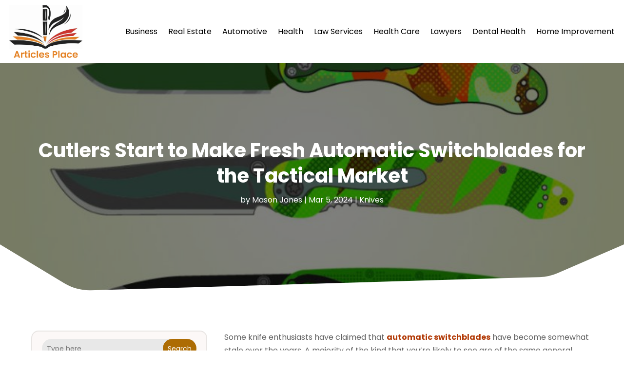

--- FILE ---
content_type: text/html; charset=UTF-8
request_url: https://www.articles-place.com/cutlers-start-to-make-fresh-automatic-switchblades-for-the-tactical-market/
body_size: 71276
content:
<!DOCTYPE html>
<html lang="en-US">
<head>
	<meta charset="UTF-8" />
<meta http-equiv="X-UA-Compatible" content="IE=edge">
	<link rel="pingback" href="https://www.articles-place.com/xmlrpc.php" />

	<script type="text/javascript">
		document.documentElement.className = 'js';
	</script>
    
<!-- DIVI Fix Flashing Content In Divi -->
<script type="text/javascript">
var elm=document.getElementsByTagName("html")[0];
elm.style.display="none";
document.addEventListener("DOMContentLoaded",function(event) {elm.style.display="block"; });
</script>

<!-- DIVI Collapsible Submenus -->
<script type="text/javascript">
(function($) { 
    function setup_collapsible_submenus() {
        // mobile menu
        $('#mobile_menu1 .menu-item-has-children > a').after('<span class="menu-closed"></span>');
        $('#mobile_menu1 .menu-item-has-children > a').each(function() {
            $(this).next().next('.sub-menu').toggleClass('hide',1000);
        });
        $('#mobile_menu1 .menu-item-has-children > a + span').on('click', function(event) {
            event.preventDefault();
            $(this).toggleClass('menu-open');
            $(this).next('.sub-menu').toggleClass('hide',1000);
        });
    }
      
    $(window).load(function() {
        setTimeout(function() {
            setup_collapsible_submenus();
        }, 700);
    });
 
})(jQuery);
</script>

<!-- FontAwesome Free Kit-->
<script src="https://kit.fontawesome.com/ba8e097974.js" crossorigin="anonymous"></script>

<!-- Delete image title on image hover -->
<script>
	jQuery(document).ready(function($) {
    $("img").mouseenter(function() {
        let $ld_title = $(this).attr("title");
        $(this).attr("ld_title", $ld_title);
        $(this).attr("title", "");
    }).mouseleave(function() {
        let $ld_title = $(this).attr("ld_title");
        $(this).attr("title", $ld_title);
        $(this).removeAttr("ld_title");
    });
});
</script>
	
	<link rel="preconnect" href="https://fonts.gstatic.com" crossorigin /><style id="et-builder-googlefonts-cached-inline">/* Original: https://fonts.googleapis.com/css?family=Open+Sans:300,regular,500,600,700,800,300italic,italic,500italic,600italic,700italic,800italic|Poppins:100,100italic,200,200italic,300,300italic,regular,italic,500,500italic,600,600italic,700,700italic,800,800italic,900,900italic&#038;subset=latin,latin-ext&#038;display=swap *//* User Agent: Mozilla/5.0 (Unknown; Linux x86_64) AppleWebKit/538.1 (KHTML, like Gecko) Safari/538.1 Daum/4.1 */@font-face {font-family: 'Open Sans';font-style: italic;font-weight: 300;font-stretch: normal;font-display: swap;src: url(https://fonts.gstatic.com/s/opensans/v44/memQYaGs126MiZpBA-UFUIcVXSCEkx2cmqvXlWq8tWZ0Pw86hd0Rk5hkWV4exQ.ttf) format('truetype');}@font-face {font-family: 'Open Sans';font-style: italic;font-weight: 400;font-stretch: normal;font-display: swap;src: url(https://fonts.gstatic.com/s/opensans/v44/memQYaGs126MiZpBA-UFUIcVXSCEkx2cmqvXlWq8tWZ0Pw86hd0Rk8ZkWV4exQ.ttf) format('truetype');}@font-face {font-family: 'Open Sans';font-style: italic;font-weight: 500;font-stretch: normal;font-display: swap;src: url(https://fonts.gstatic.com/s/opensans/v44/memQYaGs126MiZpBA-UFUIcVXSCEkx2cmqvXlWq8tWZ0Pw86hd0Rk_RkWV4exQ.ttf) format('truetype');}@font-face {font-family: 'Open Sans';font-style: italic;font-weight: 600;font-stretch: normal;font-display: swap;src: url(https://fonts.gstatic.com/s/opensans/v44/memQYaGs126MiZpBA-UFUIcVXSCEkx2cmqvXlWq8tWZ0Pw86hd0RkxhjWV4exQ.ttf) format('truetype');}@font-face {font-family: 'Open Sans';font-style: italic;font-weight: 700;font-stretch: normal;font-display: swap;src: url(https://fonts.gstatic.com/s/opensans/v44/memQYaGs126MiZpBA-UFUIcVXSCEkx2cmqvXlWq8tWZ0Pw86hd0RkyFjWV4exQ.ttf) format('truetype');}@font-face {font-family: 'Open Sans';font-style: italic;font-weight: 800;font-stretch: normal;font-display: swap;src: url(https://fonts.gstatic.com/s/opensans/v44/memQYaGs126MiZpBA-UFUIcVXSCEkx2cmqvXlWq8tWZ0Pw86hd0Rk0ZjWV4exQ.ttf) format('truetype');}@font-face {font-family: 'Open Sans';font-style: normal;font-weight: 300;font-stretch: normal;font-display: swap;src: url(https://fonts.gstatic.com/s/opensans/v44/memSYaGs126MiZpBA-UvWbX2vVnXBbObj2OVZyOOSr4dVJWUgsiH0B4uaVc.ttf) format('truetype');}@font-face {font-family: 'Open Sans';font-style: normal;font-weight: 400;font-stretch: normal;font-display: swap;src: url(https://fonts.gstatic.com/s/opensans/v44/memSYaGs126MiZpBA-UvWbX2vVnXBbObj2OVZyOOSr4dVJWUgsjZ0B4uaVc.ttf) format('truetype');}@font-face {font-family: 'Open Sans';font-style: normal;font-weight: 500;font-stretch: normal;font-display: swap;src: url(https://fonts.gstatic.com/s/opensans/v44/memSYaGs126MiZpBA-UvWbX2vVnXBbObj2OVZyOOSr4dVJWUgsjr0B4uaVc.ttf) format('truetype');}@font-face {font-family: 'Open Sans';font-style: normal;font-weight: 600;font-stretch: normal;font-display: swap;src: url(https://fonts.gstatic.com/s/opensans/v44/memSYaGs126MiZpBA-UvWbX2vVnXBbObj2OVZyOOSr4dVJWUgsgH1x4uaVc.ttf) format('truetype');}@font-face {font-family: 'Open Sans';font-style: normal;font-weight: 700;font-stretch: normal;font-display: swap;src: url(https://fonts.gstatic.com/s/opensans/v44/memSYaGs126MiZpBA-UvWbX2vVnXBbObj2OVZyOOSr4dVJWUgsg-1x4uaVc.ttf) format('truetype');}@font-face {font-family: 'Open Sans';font-style: normal;font-weight: 800;font-stretch: normal;font-display: swap;src: url(https://fonts.gstatic.com/s/opensans/v44/memSYaGs126MiZpBA-UvWbX2vVnXBbObj2OVZyOOSr4dVJWUgshZ1x4uaVc.ttf) format('truetype');}@font-face {font-family: 'Poppins';font-style: italic;font-weight: 100;font-display: swap;src: url(https://fonts.gstatic.com/s/poppins/v24/pxiAyp8kv8JHgFVrJJLmE0tMMPc.ttf) format('truetype');}@font-face {font-family: 'Poppins';font-style: italic;font-weight: 200;font-display: swap;src: url(https://fonts.gstatic.com/s/poppins/v24/pxiDyp8kv8JHgFVrJJLmv1pVGdeL.ttf) format('truetype');}@font-face {font-family: 'Poppins';font-style: italic;font-weight: 300;font-display: swap;src: url(https://fonts.gstatic.com/s/poppins/v24/pxiDyp8kv8JHgFVrJJLm21lVGdeL.ttf) format('truetype');}@font-face {font-family: 'Poppins';font-style: italic;font-weight: 400;font-display: swap;src: url(https://fonts.gstatic.com/s/poppins/v24/pxiGyp8kv8JHgFVrJJLufntF.ttf) format('truetype');}@font-face {font-family: 'Poppins';font-style: italic;font-weight: 500;font-display: swap;src: url(https://fonts.gstatic.com/s/poppins/v24/pxiDyp8kv8JHgFVrJJLmg1hVGdeL.ttf) format('truetype');}@font-face {font-family: 'Poppins';font-style: italic;font-weight: 600;font-display: swap;src: url(https://fonts.gstatic.com/s/poppins/v24/pxiDyp8kv8JHgFVrJJLmr19VGdeL.ttf) format('truetype');}@font-face {font-family: 'Poppins';font-style: italic;font-weight: 700;font-display: swap;src: url(https://fonts.gstatic.com/s/poppins/v24/pxiDyp8kv8JHgFVrJJLmy15VGdeL.ttf) format('truetype');}@font-face {font-family: 'Poppins';font-style: italic;font-weight: 800;font-display: swap;src: url(https://fonts.gstatic.com/s/poppins/v24/pxiDyp8kv8JHgFVrJJLm111VGdeL.ttf) format('truetype');}@font-face {font-family: 'Poppins';font-style: italic;font-weight: 900;font-display: swap;src: url(https://fonts.gstatic.com/s/poppins/v24/pxiDyp8kv8JHgFVrJJLm81xVGdeL.ttf) format('truetype');}@font-face {font-family: 'Poppins';font-style: normal;font-weight: 100;font-display: swap;src: url(https://fonts.gstatic.com/s/poppins/v24/pxiGyp8kv8JHgFVrLPTufntF.ttf) format('truetype');}@font-face {font-family: 'Poppins';font-style: normal;font-weight: 200;font-display: swap;src: url(https://fonts.gstatic.com/s/poppins/v24/pxiByp8kv8JHgFVrLFj_Z1JlEA.ttf) format('truetype');}@font-face {font-family: 'Poppins';font-style: normal;font-weight: 300;font-display: swap;src: url(https://fonts.gstatic.com/s/poppins/v24/pxiByp8kv8JHgFVrLDz8Z1JlEA.ttf) format('truetype');}@font-face {font-family: 'Poppins';font-style: normal;font-weight: 400;font-display: swap;src: url(https://fonts.gstatic.com/s/poppins/v24/pxiEyp8kv8JHgFVrJJnedw.ttf) format('truetype');}@font-face {font-family: 'Poppins';font-style: normal;font-weight: 500;font-display: swap;src: url(https://fonts.gstatic.com/s/poppins/v24/pxiByp8kv8JHgFVrLGT9Z1JlEA.ttf) format('truetype');}@font-face {font-family: 'Poppins';font-style: normal;font-weight: 600;font-display: swap;src: url(https://fonts.gstatic.com/s/poppins/v24/pxiByp8kv8JHgFVrLEj6Z1JlEA.ttf) format('truetype');}@font-face {font-family: 'Poppins';font-style: normal;font-weight: 700;font-display: swap;src: url(https://fonts.gstatic.com/s/poppins/v24/pxiByp8kv8JHgFVrLCz7Z1JlEA.ttf) format('truetype');}@font-face {font-family: 'Poppins';font-style: normal;font-weight: 800;font-display: swap;src: url(https://fonts.gstatic.com/s/poppins/v24/pxiByp8kv8JHgFVrLDD4Z1JlEA.ttf) format('truetype');}@font-face {font-family: 'Poppins';font-style: normal;font-weight: 900;font-display: swap;src: url(https://fonts.gstatic.com/s/poppins/v24/pxiByp8kv8JHgFVrLBT5Z1JlEA.ttf) format('truetype');}/* User Agent: Mozilla/5.0 (Windows NT 6.1; WOW64; rv:27.0) Gecko/20100101 Firefox/27.0 */@font-face {font-family: 'Open Sans';font-style: italic;font-weight: 300;font-stretch: normal;font-display: swap;src: url(https://fonts.gstatic.com/l/font?kit=memQYaGs126MiZpBA-UFUIcVXSCEkx2cmqvXlWq8tWZ0Pw86hd0Rk5hkWV4exg&skey=743457fe2cc29280&v=v44) format('woff');}@font-face {font-family: 'Open Sans';font-style: italic;font-weight: 400;font-stretch: normal;font-display: swap;src: url(https://fonts.gstatic.com/l/font?kit=memQYaGs126MiZpBA-UFUIcVXSCEkx2cmqvXlWq8tWZ0Pw86hd0Rk8ZkWV4exg&skey=743457fe2cc29280&v=v44) format('woff');}@font-face {font-family: 'Open Sans';font-style: italic;font-weight: 500;font-stretch: normal;font-display: swap;src: url(https://fonts.gstatic.com/l/font?kit=memQYaGs126MiZpBA-UFUIcVXSCEkx2cmqvXlWq8tWZ0Pw86hd0Rk_RkWV4exg&skey=743457fe2cc29280&v=v44) format('woff');}@font-face {font-family: 'Open Sans';font-style: italic;font-weight: 600;font-stretch: normal;font-display: swap;src: url(https://fonts.gstatic.com/l/font?kit=memQYaGs126MiZpBA-UFUIcVXSCEkx2cmqvXlWq8tWZ0Pw86hd0RkxhjWV4exg&skey=743457fe2cc29280&v=v44) format('woff');}@font-face {font-family: 'Open Sans';font-style: italic;font-weight: 700;font-stretch: normal;font-display: swap;src: url(https://fonts.gstatic.com/l/font?kit=memQYaGs126MiZpBA-UFUIcVXSCEkx2cmqvXlWq8tWZ0Pw86hd0RkyFjWV4exg&skey=743457fe2cc29280&v=v44) format('woff');}@font-face {font-family: 'Open Sans';font-style: italic;font-weight: 800;font-stretch: normal;font-display: swap;src: url(https://fonts.gstatic.com/l/font?kit=memQYaGs126MiZpBA-UFUIcVXSCEkx2cmqvXlWq8tWZ0Pw86hd0Rk0ZjWV4exg&skey=743457fe2cc29280&v=v44) format('woff');}@font-face {font-family: 'Open Sans';font-style: normal;font-weight: 300;font-stretch: normal;font-display: swap;src: url(https://fonts.gstatic.com/l/font?kit=memSYaGs126MiZpBA-UvWbX2vVnXBbObj2OVZyOOSr4dVJWUgsiH0B4uaVQ&skey=62c1cbfccc78b4b2&v=v44) format('woff');}@font-face {font-family: 'Open Sans';font-style: normal;font-weight: 400;font-stretch: normal;font-display: swap;src: url(https://fonts.gstatic.com/l/font?kit=memSYaGs126MiZpBA-UvWbX2vVnXBbObj2OVZyOOSr4dVJWUgsjZ0B4uaVQ&skey=62c1cbfccc78b4b2&v=v44) format('woff');}@font-face {font-family: 'Open Sans';font-style: normal;font-weight: 500;font-stretch: normal;font-display: swap;src: url(https://fonts.gstatic.com/l/font?kit=memSYaGs126MiZpBA-UvWbX2vVnXBbObj2OVZyOOSr4dVJWUgsjr0B4uaVQ&skey=62c1cbfccc78b4b2&v=v44) format('woff');}@font-face {font-family: 'Open Sans';font-style: normal;font-weight: 600;font-stretch: normal;font-display: swap;src: url(https://fonts.gstatic.com/l/font?kit=memSYaGs126MiZpBA-UvWbX2vVnXBbObj2OVZyOOSr4dVJWUgsgH1x4uaVQ&skey=62c1cbfccc78b4b2&v=v44) format('woff');}@font-face {font-family: 'Open Sans';font-style: normal;font-weight: 700;font-stretch: normal;font-display: swap;src: url(https://fonts.gstatic.com/l/font?kit=memSYaGs126MiZpBA-UvWbX2vVnXBbObj2OVZyOOSr4dVJWUgsg-1x4uaVQ&skey=62c1cbfccc78b4b2&v=v44) format('woff');}@font-face {font-family: 'Open Sans';font-style: normal;font-weight: 800;font-stretch: normal;font-display: swap;src: url(https://fonts.gstatic.com/l/font?kit=memSYaGs126MiZpBA-UvWbX2vVnXBbObj2OVZyOOSr4dVJWUgshZ1x4uaVQ&skey=62c1cbfccc78b4b2&v=v44) format('woff');}@font-face {font-family: 'Poppins';font-style: italic;font-weight: 100;font-display: swap;src: url(https://fonts.gstatic.com/l/font?kit=pxiAyp8kv8JHgFVrJJLmE0tMMPQ&skey=14913f5d70e4915e&v=v24) format('woff');}@font-face {font-family: 'Poppins';font-style: italic;font-weight: 200;font-display: swap;src: url(https://fonts.gstatic.com/l/font?kit=pxiDyp8kv8JHgFVrJJLmv1pVGdeI&skey=e6f64e60fb8d9268&v=v24) format('woff');}@font-face {font-family: 'Poppins';font-style: italic;font-weight: 300;font-display: swap;src: url(https://fonts.gstatic.com/l/font?kit=pxiDyp8kv8JHgFVrJJLm21lVGdeI&skey=b60188e8ecc47dee&v=v24) format('woff');}@font-face {font-family: 'Poppins';font-style: italic;font-weight: 400;font-display: swap;src: url(https://fonts.gstatic.com/l/font?kit=pxiGyp8kv8JHgFVrJJLufntG&skey=f21d6e783fa43c88&v=v24) format('woff');}@font-face {font-family: 'Poppins';font-style: italic;font-weight: 500;font-display: swap;src: url(https://fonts.gstatic.com/l/font?kit=pxiDyp8kv8JHgFVrJJLmg1hVGdeI&skey=b0aa19767d34da85&v=v24) format('woff');}@font-face {font-family: 'Poppins';font-style: italic;font-weight: 600;font-display: swap;src: url(https://fonts.gstatic.com/l/font?kit=pxiDyp8kv8JHgFVrJJLmr19VGdeI&skey=7fbc556774b13ef0&v=v24) format('woff');}@font-face {font-family: 'Poppins';font-style: italic;font-weight: 700;font-display: swap;src: url(https://fonts.gstatic.com/l/font?kit=pxiDyp8kv8JHgFVrJJLmy15VGdeI&skey=29c3bd833a54ba8c&v=v24) format('woff');}@font-face {font-family: 'Poppins';font-style: italic;font-weight: 800;font-display: swap;src: url(https://fonts.gstatic.com/l/font?kit=pxiDyp8kv8JHgFVrJJLm111VGdeI&skey=6ea139488603f28c&v=v24) format('woff');}@font-face {font-family: 'Poppins';font-style: italic;font-weight: 900;font-display: swap;src: url(https://fonts.gstatic.com/l/font?kit=pxiDyp8kv8JHgFVrJJLm81xVGdeI&skey=846b48b4eada095a&v=v24) format('woff');}@font-face {font-family: 'Poppins';font-style: normal;font-weight: 100;font-display: swap;src: url(https://fonts.gstatic.com/l/font?kit=pxiGyp8kv8JHgFVrLPTufntG&skey=57be0781cfb72ecd&v=v24) format('woff');}@font-face {font-family: 'Poppins';font-style: normal;font-weight: 200;font-display: swap;src: url(https://fonts.gstatic.com/l/font?kit=pxiByp8kv8JHgFVrLFj_Z1JlEw&skey=1bdc08fe61c3cc9e&v=v24) format('woff');}@font-face {font-family: 'Poppins';font-style: normal;font-weight: 300;font-display: swap;src: url(https://fonts.gstatic.com/l/font?kit=pxiByp8kv8JHgFVrLDz8Z1JlEw&skey=4aabc5055a39e031&v=v24) format('woff');}@font-face {font-family: 'Poppins';font-style: normal;font-weight: 400;font-display: swap;src: url(https://fonts.gstatic.com/l/font?kit=pxiEyp8kv8JHgFVrJJnedA&skey=87759fb096548f6d&v=v24) format('woff');}@font-face {font-family: 'Poppins';font-style: normal;font-weight: 500;font-display: swap;src: url(https://fonts.gstatic.com/l/font?kit=pxiByp8kv8JHgFVrLGT9Z1JlEw&skey=d4526a9b64c21b87&v=v24) format('woff');}@font-face {font-family: 'Poppins';font-style: normal;font-weight: 600;font-display: swap;src: url(https://fonts.gstatic.com/l/font?kit=pxiByp8kv8JHgFVrLEj6Z1JlEw&skey=ce7ef9d62ca89319&v=v24) format('woff');}@font-face {font-family: 'Poppins';font-style: normal;font-weight: 700;font-display: swap;src: url(https://fonts.gstatic.com/l/font?kit=pxiByp8kv8JHgFVrLCz7Z1JlEw&skey=cea76fe63715a67a&v=v24) format('woff');}@font-face {font-family: 'Poppins';font-style: normal;font-weight: 800;font-display: swap;src: url(https://fonts.gstatic.com/l/font?kit=pxiByp8kv8JHgFVrLDD4Z1JlEw&skey=f01e006f58df81ac&v=v24) format('woff');}@font-face {font-family: 'Poppins';font-style: normal;font-weight: 900;font-display: swap;src: url(https://fonts.gstatic.com/l/font?kit=pxiByp8kv8JHgFVrLBT5Z1JlEw&skey=6c361c40a830b323&v=v24) format('woff');}/* User Agent: Mozilla/5.0 (Windows NT 6.3; rv:39.0) Gecko/20100101 Firefox/39.0 */@font-face {font-family: 'Open Sans';font-style: italic;font-weight: 300;font-stretch: normal;font-display: swap;src: url(https://fonts.gstatic.com/s/opensans/v44/memQYaGs126MiZpBA-UFUIcVXSCEkx2cmqvXlWq8tWZ0Pw86hd0Rk5hkWV4ewA.woff2) format('woff2');}@font-face {font-family: 'Open Sans';font-style: italic;font-weight: 400;font-stretch: normal;font-display: swap;src: url(https://fonts.gstatic.com/s/opensans/v44/memQYaGs126MiZpBA-UFUIcVXSCEkx2cmqvXlWq8tWZ0Pw86hd0Rk8ZkWV4ewA.woff2) format('woff2');}@font-face {font-family: 'Open Sans';font-style: italic;font-weight: 500;font-stretch: normal;font-display: swap;src: url(https://fonts.gstatic.com/s/opensans/v44/memQYaGs126MiZpBA-UFUIcVXSCEkx2cmqvXlWq8tWZ0Pw86hd0Rk_RkWV4ewA.woff2) format('woff2');}@font-face {font-family: 'Open Sans';font-style: italic;font-weight: 600;font-stretch: normal;font-display: swap;src: url(https://fonts.gstatic.com/s/opensans/v44/memQYaGs126MiZpBA-UFUIcVXSCEkx2cmqvXlWq8tWZ0Pw86hd0RkxhjWV4ewA.woff2) format('woff2');}@font-face {font-family: 'Open Sans';font-style: italic;font-weight: 700;font-stretch: normal;font-display: swap;src: url(https://fonts.gstatic.com/s/opensans/v44/memQYaGs126MiZpBA-UFUIcVXSCEkx2cmqvXlWq8tWZ0Pw86hd0RkyFjWV4ewA.woff2) format('woff2');}@font-face {font-family: 'Open Sans';font-style: italic;font-weight: 800;font-stretch: normal;font-display: swap;src: url(https://fonts.gstatic.com/s/opensans/v44/memQYaGs126MiZpBA-UFUIcVXSCEkx2cmqvXlWq8tWZ0Pw86hd0Rk0ZjWV4ewA.woff2) format('woff2');}@font-face {font-family: 'Open Sans';font-style: normal;font-weight: 300;font-stretch: normal;font-display: swap;src: url(https://fonts.gstatic.com/s/opensans/v44/memSYaGs126MiZpBA-UvWbX2vVnXBbObj2OVZyOOSr4dVJWUgsiH0B4uaVI.woff2) format('woff2');}@font-face {font-family: 'Open Sans';font-style: normal;font-weight: 400;font-stretch: normal;font-display: swap;src: url(https://fonts.gstatic.com/s/opensans/v44/memSYaGs126MiZpBA-UvWbX2vVnXBbObj2OVZyOOSr4dVJWUgsjZ0B4uaVI.woff2) format('woff2');}@font-face {font-family: 'Open Sans';font-style: normal;font-weight: 500;font-stretch: normal;font-display: swap;src: url(https://fonts.gstatic.com/s/opensans/v44/memSYaGs126MiZpBA-UvWbX2vVnXBbObj2OVZyOOSr4dVJWUgsjr0B4uaVI.woff2) format('woff2');}@font-face {font-family: 'Open Sans';font-style: normal;font-weight: 600;font-stretch: normal;font-display: swap;src: url(https://fonts.gstatic.com/s/opensans/v44/memSYaGs126MiZpBA-UvWbX2vVnXBbObj2OVZyOOSr4dVJWUgsgH1x4uaVI.woff2) format('woff2');}@font-face {font-family: 'Open Sans';font-style: normal;font-weight: 700;font-stretch: normal;font-display: swap;src: url(https://fonts.gstatic.com/s/opensans/v44/memSYaGs126MiZpBA-UvWbX2vVnXBbObj2OVZyOOSr4dVJWUgsg-1x4uaVI.woff2) format('woff2');}@font-face {font-family: 'Open Sans';font-style: normal;font-weight: 800;font-stretch: normal;font-display: swap;src: url(https://fonts.gstatic.com/s/opensans/v44/memSYaGs126MiZpBA-UvWbX2vVnXBbObj2OVZyOOSr4dVJWUgshZ1x4uaVI.woff2) format('woff2');}@font-face {font-family: 'Poppins';font-style: italic;font-weight: 100;font-display: swap;src: url(https://fonts.gstatic.com/s/poppins/v24/pxiAyp8kv8JHgFVrJJLmE0tMMPI.woff2) format('woff2');}@font-face {font-family: 'Poppins';font-style: italic;font-weight: 200;font-display: swap;src: url(https://fonts.gstatic.com/s/poppins/v24/pxiDyp8kv8JHgFVrJJLmv1pVGdeO.woff2) format('woff2');}@font-face {font-family: 'Poppins';font-style: italic;font-weight: 300;font-display: swap;src: url(https://fonts.gstatic.com/s/poppins/v24/pxiDyp8kv8JHgFVrJJLm21lVGdeO.woff2) format('woff2');}@font-face {font-family: 'Poppins';font-style: italic;font-weight: 400;font-display: swap;src: url(https://fonts.gstatic.com/s/poppins/v24/pxiGyp8kv8JHgFVrJJLufntA.woff2) format('woff2');}@font-face {font-family: 'Poppins';font-style: italic;font-weight: 500;font-display: swap;src: url(https://fonts.gstatic.com/s/poppins/v24/pxiDyp8kv8JHgFVrJJLmg1hVGdeO.woff2) format('woff2');}@font-face {font-family: 'Poppins';font-style: italic;font-weight: 600;font-display: swap;src: url(https://fonts.gstatic.com/s/poppins/v24/pxiDyp8kv8JHgFVrJJLmr19VGdeO.woff2) format('woff2');}@font-face {font-family: 'Poppins';font-style: italic;font-weight: 700;font-display: swap;src: url(https://fonts.gstatic.com/s/poppins/v24/pxiDyp8kv8JHgFVrJJLmy15VGdeO.woff2) format('woff2');}@font-face {font-family: 'Poppins';font-style: italic;font-weight: 800;font-display: swap;src: url(https://fonts.gstatic.com/s/poppins/v24/pxiDyp8kv8JHgFVrJJLm111VGdeO.woff2) format('woff2');}@font-face {font-family: 'Poppins';font-style: italic;font-weight: 900;font-display: swap;src: url(https://fonts.gstatic.com/s/poppins/v24/pxiDyp8kv8JHgFVrJJLm81xVGdeO.woff2) format('woff2');}@font-face {font-family: 'Poppins';font-style: normal;font-weight: 100;font-display: swap;src: url(https://fonts.gstatic.com/s/poppins/v24/pxiGyp8kv8JHgFVrLPTufntA.woff2) format('woff2');}@font-face {font-family: 'Poppins';font-style: normal;font-weight: 200;font-display: swap;src: url(https://fonts.gstatic.com/s/poppins/v24/pxiByp8kv8JHgFVrLFj_Z1JlFQ.woff2) format('woff2');}@font-face {font-family: 'Poppins';font-style: normal;font-weight: 300;font-display: swap;src: url(https://fonts.gstatic.com/s/poppins/v24/pxiByp8kv8JHgFVrLDz8Z1JlFQ.woff2) format('woff2');}@font-face {font-family: 'Poppins';font-style: normal;font-weight: 400;font-display: swap;src: url(https://fonts.gstatic.com/s/poppins/v24/pxiEyp8kv8JHgFVrJJnecg.woff2) format('woff2');}@font-face {font-family: 'Poppins';font-style: normal;font-weight: 500;font-display: swap;src: url(https://fonts.gstatic.com/s/poppins/v24/pxiByp8kv8JHgFVrLGT9Z1JlFQ.woff2) format('woff2');}@font-face {font-family: 'Poppins';font-style: normal;font-weight: 600;font-display: swap;src: url(https://fonts.gstatic.com/s/poppins/v24/pxiByp8kv8JHgFVrLEj6Z1JlFQ.woff2) format('woff2');}@font-face {font-family: 'Poppins';font-style: normal;font-weight: 700;font-display: swap;src: url(https://fonts.gstatic.com/s/poppins/v24/pxiByp8kv8JHgFVrLCz7Z1JlFQ.woff2) format('woff2');}@font-face {font-family: 'Poppins';font-style: normal;font-weight: 800;font-display: swap;src: url(https://fonts.gstatic.com/s/poppins/v24/pxiByp8kv8JHgFVrLDD4Z1JlFQ.woff2) format('woff2');}@font-face {font-family: 'Poppins';font-style: normal;font-weight: 900;font-display: swap;src: url(https://fonts.gstatic.com/s/poppins/v24/pxiByp8kv8JHgFVrLBT5Z1JlFQ.woff2) format('woff2');}</style><meta name='robots' content='index, follow, max-image-preview:large, max-snippet:-1, max-video-preview:-1' />
	<style>img:is([sizes="auto" i], [sizes^="auto," i]) { contain-intrinsic-size: 3000px 1500px }</style>
	<script type="text/javascript">
			let jqueryParams=[],jQuery=function(r){return jqueryParams=[...jqueryParams,r],jQuery},$=function(r){return jqueryParams=[...jqueryParams,r],$};window.jQuery=jQuery,window.$=jQuery;let customHeadScripts=!1;jQuery.fn=jQuery.prototype={},$.fn=jQuery.prototype={},jQuery.noConflict=function(r){if(window.jQuery)return jQuery=window.jQuery,$=window.jQuery,customHeadScripts=!0,jQuery.noConflict},jQuery.ready=function(r){jqueryParams=[...jqueryParams,r]},$.ready=function(r){jqueryParams=[...jqueryParams,r]},jQuery.load=function(r){jqueryParams=[...jqueryParams,r]},$.load=function(r){jqueryParams=[...jqueryParams,r]},jQuery.fn.ready=function(r){jqueryParams=[...jqueryParams,r]},$.fn.ready=function(r){jqueryParams=[...jqueryParams,r]};</script>
	<!-- This site is optimized with the Yoast SEO plugin v25.9 - https://yoast.com/wordpress/plugins/seo/ -->
	<title>Cutlers Start to Make Fresh Automatic Switchblades for the Tactical Market - Articles Place</title>
	<link rel="canonical" href="https://www.articles-place.com/cutlers-start-to-make-fresh-automatic-switchblades-for-the-tactical-market/" />
	<meta property="og:locale" content="en_US" />
	<meta property="og:type" content="article" />
	<meta property="og:title" content="Cutlers Start to Make Fresh Automatic Switchblades for the Tactical Market - Articles Place" />
	<meta property="og:description" content="Some knife enthusiasts have claimed that automatic switchblades have become somewhat stale over the years. A majority of the kind that you&#8217;re likely to see are of the same general pattern, which makes it look as though most cutlers are basically repeatedly making the same designs. While this might be true of inexpensive low-end knives, [&hellip;]" />
	<meta property="og:url" content="https://www.articles-place.com/cutlers-start-to-make-fresh-automatic-switchblades-for-the-tactical-market/" />
	<meta property="og:site_name" content="Articles Place" />
	<meta property="article:published_time" content="2024-03-05T04:53:01+00:00" />
	<meta property="article:modified_time" content="2024-03-05T04:53:02+00:00" />
	<meta property="og:image" content="https://www.articles-place.com/wp-content/uploads/2024/03/46137270-830x450-1.jpg" />
	<meta property="og:image:width" content="830" />
	<meta property="og:image:height" content="450" />
	<meta property="og:image:type" content="image/jpeg" />
	<meta name="author" content="Mason Jones" />
	<meta name="twitter:card" content="summary_large_image" />
	<meta name="twitter:label1" content="Written by" />
	<meta name="twitter:data1" content="Mason Jones" />
	<meta name="twitter:label2" content="Est. reading time" />
	<meta name="twitter:data2" content="1 minute" />
	<script type="application/ld+json" class="yoast-schema-graph">{"@context":"https://schema.org","@graph":[{"@type":"WebPage","@id":"https://www.articles-place.com/cutlers-start-to-make-fresh-automatic-switchblades-for-the-tactical-market/","url":"https://www.articles-place.com/cutlers-start-to-make-fresh-automatic-switchblades-for-the-tactical-market/","name":"Cutlers Start to Make Fresh Automatic Switchblades for the Tactical Market - Articles Place","isPartOf":{"@id":"https://www.articles-place.com/#website"},"primaryImageOfPage":{"@id":"https://www.articles-place.com/cutlers-start-to-make-fresh-automatic-switchblades-for-the-tactical-market/#primaryimage"},"image":{"@id":"https://www.articles-place.com/cutlers-start-to-make-fresh-automatic-switchblades-for-the-tactical-market/#primaryimage"},"thumbnailUrl":"https://www.articles-place.com/wp-content/uploads/2024/03/46137270-830x450-1.jpg","datePublished":"2024-03-05T04:53:01+00:00","dateModified":"2024-03-05T04:53:02+00:00","author":{"@id":"https://www.articles-place.com/#/schema/person/a6069a1ac38c102343d2247e10de4b89"},"breadcrumb":{"@id":"https://www.articles-place.com/cutlers-start-to-make-fresh-automatic-switchblades-for-the-tactical-market/#breadcrumb"},"inLanguage":"en-US","potentialAction":[{"@type":"ReadAction","target":["https://www.articles-place.com/cutlers-start-to-make-fresh-automatic-switchblades-for-the-tactical-market/"]}]},{"@type":"ImageObject","inLanguage":"en-US","@id":"https://www.articles-place.com/cutlers-start-to-make-fresh-automatic-switchblades-for-the-tactical-market/#primaryimage","url":"https://www.articles-place.com/wp-content/uploads/2024/03/46137270-830x450-1.jpg","contentUrl":"https://www.articles-place.com/wp-content/uploads/2024/03/46137270-830x450-1.jpg","width":830,"height":450},{"@type":"BreadcrumbList","@id":"https://www.articles-place.com/cutlers-start-to-make-fresh-automatic-switchblades-for-the-tactical-market/#breadcrumb","itemListElement":[{"@type":"ListItem","position":1,"name":"Home","item":"https://www.articles-place.com/"},{"@type":"ListItem","position":2,"name":"Cutlers Start to Make Fresh Automatic Switchblades for the Tactical Market"}]},{"@type":"WebSite","@id":"https://www.articles-place.com/#website","url":"https://www.articles-place.com/","name":"Articles Place","description":"","potentialAction":[{"@type":"SearchAction","target":{"@type":"EntryPoint","urlTemplate":"https://www.articles-place.com/?s={search_term_string}"},"query-input":{"@type":"PropertyValueSpecification","valueRequired":true,"valueName":"search_term_string"}}],"inLanguage":"en-US"},{"@type":"Person","@id":"https://www.articles-place.com/#/schema/person/a6069a1ac38c102343d2247e10de4b89","name":"Mason Jones","image":{"@type":"ImageObject","inLanguage":"en-US","@id":"https://www.articles-place.com/#/schema/person/image/","url":"https://secure.gravatar.com/avatar/df1dac48dd93cd5617c17b9131c06a3d212fda68b280d72537eb091de31c910a?s=96&d=mm&r=g","contentUrl":"https://secure.gravatar.com/avatar/df1dac48dd93cd5617c17b9131c06a3d212fda68b280d72537eb091de31c910a?s=96&d=mm&r=g","caption":"Mason Jones"},"description":"Mason Jones is a versatile writer known for his expertise in crafting informative articles and engaging blogs across a wide range of topics. With a passion for research and a keen eye for detail, Mason has established himself as a go-to authority in the realm of online content creation. His writing style is characterized by clarity, depth, and a knack for making complex subjects accessible to readers of all backgrounds. Equipped with a diverse educational background and years of experience in the field, Mason brings a unique perspective to his writing, enriching each piece with well-reasoned insights and compelling narratives. Whether delving into the latest developments in technology, exploring trends in business and finance, or unraveling the mysteries of science and nature, Mason's work consistently captivates and informs audiences. Outside of his writing endeavors, Mason is an avid reader, traveler, and lifelong learner. He draws inspiration from the world around him, constantly seeking out new ideas and perspectives to fuel his creativity. With a commitment to excellence and a dedication to his craft, Mason Jones continues to inspire and enlighten readers with his thought-provoking articles and blogs.","url":"https://www.articles-place.com/author/mason-jones/"}]}</script>
	<!-- / Yoast SEO plugin. -->


<link rel="alternate" type="application/rss+xml" title="Articles Place &raquo; Feed" href="https://www.articles-place.com/feed/" />
<meta content="Divi Child Theme v.1.0.0" name="generator"/><link rel='stylesheet' id='wp-block-library-css' href='https://www.articles-place.com/wp-includes/css/dist/block-library/style.min.css?ver=6.8.3' type='text/css' media='all' />
<style id='wp-block-library-theme-inline-css' type='text/css'>
.wp-block-audio :where(figcaption){color:#555;font-size:13px;text-align:center}.is-dark-theme .wp-block-audio :where(figcaption){color:#ffffffa6}.wp-block-audio{margin:0 0 1em}.wp-block-code{border:1px solid #ccc;border-radius:4px;font-family:Menlo,Consolas,monaco,monospace;padding:.8em 1em}.wp-block-embed :where(figcaption){color:#555;font-size:13px;text-align:center}.is-dark-theme .wp-block-embed :where(figcaption){color:#ffffffa6}.wp-block-embed{margin:0 0 1em}.blocks-gallery-caption{color:#555;font-size:13px;text-align:center}.is-dark-theme .blocks-gallery-caption{color:#ffffffa6}:root :where(.wp-block-image figcaption){color:#555;font-size:13px;text-align:center}.is-dark-theme :root :where(.wp-block-image figcaption){color:#ffffffa6}.wp-block-image{margin:0 0 1em}.wp-block-pullquote{border-bottom:4px solid;border-top:4px solid;color:currentColor;margin-bottom:1.75em}.wp-block-pullquote cite,.wp-block-pullquote footer,.wp-block-pullquote__citation{color:currentColor;font-size:.8125em;font-style:normal;text-transform:uppercase}.wp-block-quote{border-left:.25em solid;margin:0 0 1.75em;padding-left:1em}.wp-block-quote cite,.wp-block-quote footer{color:currentColor;font-size:.8125em;font-style:normal;position:relative}.wp-block-quote:where(.has-text-align-right){border-left:none;border-right:.25em solid;padding-left:0;padding-right:1em}.wp-block-quote:where(.has-text-align-center){border:none;padding-left:0}.wp-block-quote.is-large,.wp-block-quote.is-style-large,.wp-block-quote:where(.is-style-plain){border:none}.wp-block-search .wp-block-search__label{font-weight:700}.wp-block-search__button{border:1px solid #ccc;padding:.375em .625em}:where(.wp-block-group.has-background){padding:1.25em 2.375em}.wp-block-separator.has-css-opacity{opacity:.4}.wp-block-separator{border:none;border-bottom:2px solid;margin-left:auto;margin-right:auto}.wp-block-separator.has-alpha-channel-opacity{opacity:1}.wp-block-separator:not(.is-style-wide):not(.is-style-dots){width:100px}.wp-block-separator.has-background:not(.is-style-dots){border-bottom:none;height:1px}.wp-block-separator.has-background:not(.is-style-wide):not(.is-style-dots){height:2px}.wp-block-table{margin:0 0 1em}.wp-block-table td,.wp-block-table th{word-break:normal}.wp-block-table :where(figcaption){color:#555;font-size:13px;text-align:center}.is-dark-theme .wp-block-table :where(figcaption){color:#ffffffa6}.wp-block-video :where(figcaption){color:#555;font-size:13px;text-align:center}.is-dark-theme .wp-block-video :where(figcaption){color:#ffffffa6}.wp-block-video{margin:0 0 1em}:root :where(.wp-block-template-part.has-background){margin-bottom:0;margin-top:0;padding:1.25em 2.375em}
</style>
<style id='global-styles-inline-css' type='text/css'>
:root{--wp--preset--aspect-ratio--square: 1;--wp--preset--aspect-ratio--4-3: 4/3;--wp--preset--aspect-ratio--3-4: 3/4;--wp--preset--aspect-ratio--3-2: 3/2;--wp--preset--aspect-ratio--2-3: 2/3;--wp--preset--aspect-ratio--16-9: 16/9;--wp--preset--aspect-ratio--9-16: 9/16;--wp--preset--color--black: #000000;--wp--preset--color--cyan-bluish-gray: #abb8c3;--wp--preset--color--white: #ffffff;--wp--preset--color--pale-pink: #f78da7;--wp--preset--color--vivid-red: #cf2e2e;--wp--preset--color--luminous-vivid-orange: #ff6900;--wp--preset--color--luminous-vivid-amber: #fcb900;--wp--preset--color--light-green-cyan: #7bdcb5;--wp--preset--color--vivid-green-cyan: #00d084;--wp--preset--color--pale-cyan-blue: #8ed1fc;--wp--preset--color--vivid-cyan-blue: #0693e3;--wp--preset--color--vivid-purple: #9b51e0;--wp--preset--gradient--vivid-cyan-blue-to-vivid-purple: linear-gradient(135deg,rgba(6,147,227,1) 0%,rgb(155,81,224) 100%);--wp--preset--gradient--light-green-cyan-to-vivid-green-cyan: linear-gradient(135deg,rgb(122,220,180) 0%,rgb(0,208,130) 100%);--wp--preset--gradient--luminous-vivid-amber-to-luminous-vivid-orange: linear-gradient(135deg,rgba(252,185,0,1) 0%,rgba(255,105,0,1) 100%);--wp--preset--gradient--luminous-vivid-orange-to-vivid-red: linear-gradient(135deg,rgba(255,105,0,1) 0%,rgb(207,46,46) 100%);--wp--preset--gradient--very-light-gray-to-cyan-bluish-gray: linear-gradient(135deg,rgb(238,238,238) 0%,rgb(169,184,195) 100%);--wp--preset--gradient--cool-to-warm-spectrum: linear-gradient(135deg,rgb(74,234,220) 0%,rgb(151,120,209) 20%,rgb(207,42,186) 40%,rgb(238,44,130) 60%,rgb(251,105,98) 80%,rgb(254,248,76) 100%);--wp--preset--gradient--blush-light-purple: linear-gradient(135deg,rgb(255,206,236) 0%,rgb(152,150,240) 100%);--wp--preset--gradient--blush-bordeaux: linear-gradient(135deg,rgb(254,205,165) 0%,rgb(254,45,45) 50%,rgb(107,0,62) 100%);--wp--preset--gradient--luminous-dusk: linear-gradient(135deg,rgb(255,203,112) 0%,rgb(199,81,192) 50%,rgb(65,88,208) 100%);--wp--preset--gradient--pale-ocean: linear-gradient(135deg,rgb(255,245,203) 0%,rgb(182,227,212) 50%,rgb(51,167,181) 100%);--wp--preset--gradient--electric-grass: linear-gradient(135deg,rgb(202,248,128) 0%,rgb(113,206,126) 100%);--wp--preset--gradient--midnight: linear-gradient(135deg,rgb(2,3,129) 0%,rgb(40,116,252) 100%);--wp--preset--font-size--small: 13px;--wp--preset--font-size--medium: 20px;--wp--preset--font-size--large: 36px;--wp--preset--font-size--x-large: 42px;--wp--preset--spacing--20: 0.44rem;--wp--preset--spacing--30: 0.67rem;--wp--preset--spacing--40: 1rem;--wp--preset--spacing--50: 1.5rem;--wp--preset--spacing--60: 2.25rem;--wp--preset--spacing--70: 3.38rem;--wp--preset--spacing--80: 5.06rem;--wp--preset--shadow--natural: 6px 6px 9px rgba(0, 0, 0, 0.2);--wp--preset--shadow--deep: 12px 12px 50px rgba(0, 0, 0, 0.4);--wp--preset--shadow--sharp: 6px 6px 0px rgba(0, 0, 0, 0.2);--wp--preset--shadow--outlined: 6px 6px 0px -3px rgba(255, 255, 255, 1), 6px 6px rgba(0, 0, 0, 1);--wp--preset--shadow--crisp: 6px 6px 0px rgba(0, 0, 0, 1);}:root { --wp--style--global--content-size: 823px;--wp--style--global--wide-size: 1080px; }:where(body) { margin: 0; }.wp-site-blocks > .alignleft { float: left; margin-right: 2em; }.wp-site-blocks > .alignright { float: right; margin-left: 2em; }.wp-site-blocks > .aligncenter { justify-content: center; margin-left: auto; margin-right: auto; }:where(.is-layout-flex){gap: 0.5em;}:where(.is-layout-grid){gap: 0.5em;}.is-layout-flow > .alignleft{float: left;margin-inline-start: 0;margin-inline-end: 2em;}.is-layout-flow > .alignright{float: right;margin-inline-start: 2em;margin-inline-end: 0;}.is-layout-flow > .aligncenter{margin-left: auto !important;margin-right: auto !important;}.is-layout-constrained > .alignleft{float: left;margin-inline-start: 0;margin-inline-end: 2em;}.is-layout-constrained > .alignright{float: right;margin-inline-start: 2em;margin-inline-end: 0;}.is-layout-constrained > .aligncenter{margin-left: auto !important;margin-right: auto !important;}.is-layout-constrained > :where(:not(.alignleft):not(.alignright):not(.alignfull)){max-width: var(--wp--style--global--content-size);margin-left: auto !important;margin-right: auto !important;}.is-layout-constrained > .alignwide{max-width: var(--wp--style--global--wide-size);}body .is-layout-flex{display: flex;}.is-layout-flex{flex-wrap: wrap;align-items: center;}.is-layout-flex > :is(*, div){margin: 0;}body .is-layout-grid{display: grid;}.is-layout-grid > :is(*, div){margin: 0;}body{padding-top: 0px;padding-right: 0px;padding-bottom: 0px;padding-left: 0px;}a:where(:not(.wp-element-button)){text-decoration: underline;}:root :where(.wp-element-button, .wp-block-button__link){background-color: #32373c;border-width: 0;color: #fff;font-family: inherit;font-size: inherit;line-height: inherit;padding: calc(0.667em + 2px) calc(1.333em + 2px);text-decoration: none;}.has-black-color{color: var(--wp--preset--color--black) !important;}.has-cyan-bluish-gray-color{color: var(--wp--preset--color--cyan-bluish-gray) !important;}.has-white-color{color: var(--wp--preset--color--white) !important;}.has-pale-pink-color{color: var(--wp--preset--color--pale-pink) !important;}.has-vivid-red-color{color: var(--wp--preset--color--vivid-red) !important;}.has-luminous-vivid-orange-color{color: var(--wp--preset--color--luminous-vivid-orange) !important;}.has-luminous-vivid-amber-color{color: var(--wp--preset--color--luminous-vivid-amber) !important;}.has-light-green-cyan-color{color: var(--wp--preset--color--light-green-cyan) !important;}.has-vivid-green-cyan-color{color: var(--wp--preset--color--vivid-green-cyan) !important;}.has-pale-cyan-blue-color{color: var(--wp--preset--color--pale-cyan-blue) !important;}.has-vivid-cyan-blue-color{color: var(--wp--preset--color--vivid-cyan-blue) !important;}.has-vivid-purple-color{color: var(--wp--preset--color--vivid-purple) !important;}.has-black-background-color{background-color: var(--wp--preset--color--black) !important;}.has-cyan-bluish-gray-background-color{background-color: var(--wp--preset--color--cyan-bluish-gray) !important;}.has-white-background-color{background-color: var(--wp--preset--color--white) !important;}.has-pale-pink-background-color{background-color: var(--wp--preset--color--pale-pink) !important;}.has-vivid-red-background-color{background-color: var(--wp--preset--color--vivid-red) !important;}.has-luminous-vivid-orange-background-color{background-color: var(--wp--preset--color--luminous-vivid-orange) !important;}.has-luminous-vivid-amber-background-color{background-color: var(--wp--preset--color--luminous-vivid-amber) !important;}.has-light-green-cyan-background-color{background-color: var(--wp--preset--color--light-green-cyan) !important;}.has-vivid-green-cyan-background-color{background-color: var(--wp--preset--color--vivid-green-cyan) !important;}.has-pale-cyan-blue-background-color{background-color: var(--wp--preset--color--pale-cyan-blue) !important;}.has-vivid-cyan-blue-background-color{background-color: var(--wp--preset--color--vivid-cyan-blue) !important;}.has-vivid-purple-background-color{background-color: var(--wp--preset--color--vivid-purple) !important;}.has-black-border-color{border-color: var(--wp--preset--color--black) !important;}.has-cyan-bluish-gray-border-color{border-color: var(--wp--preset--color--cyan-bluish-gray) !important;}.has-white-border-color{border-color: var(--wp--preset--color--white) !important;}.has-pale-pink-border-color{border-color: var(--wp--preset--color--pale-pink) !important;}.has-vivid-red-border-color{border-color: var(--wp--preset--color--vivid-red) !important;}.has-luminous-vivid-orange-border-color{border-color: var(--wp--preset--color--luminous-vivid-orange) !important;}.has-luminous-vivid-amber-border-color{border-color: var(--wp--preset--color--luminous-vivid-amber) !important;}.has-light-green-cyan-border-color{border-color: var(--wp--preset--color--light-green-cyan) !important;}.has-vivid-green-cyan-border-color{border-color: var(--wp--preset--color--vivid-green-cyan) !important;}.has-pale-cyan-blue-border-color{border-color: var(--wp--preset--color--pale-cyan-blue) !important;}.has-vivid-cyan-blue-border-color{border-color: var(--wp--preset--color--vivid-cyan-blue) !important;}.has-vivid-purple-border-color{border-color: var(--wp--preset--color--vivid-purple) !important;}.has-vivid-cyan-blue-to-vivid-purple-gradient-background{background: var(--wp--preset--gradient--vivid-cyan-blue-to-vivid-purple) !important;}.has-light-green-cyan-to-vivid-green-cyan-gradient-background{background: var(--wp--preset--gradient--light-green-cyan-to-vivid-green-cyan) !important;}.has-luminous-vivid-amber-to-luminous-vivid-orange-gradient-background{background: var(--wp--preset--gradient--luminous-vivid-amber-to-luminous-vivid-orange) !important;}.has-luminous-vivid-orange-to-vivid-red-gradient-background{background: var(--wp--preset--gradient--luminous-vivid-orange-to-vivid-red) !important;}.has-very-light-gray-to-cyan-bluish-gray-gradient-background{background: var(--wp--preset--gradient--very-light-gray-to-cyan-bluish-gray) !important;}.has-cool-to-warm-spectrum-gradient-background{background: var(--wp--preset--gradient--cool-to-warm-spectrum) !important;}.has-blush-light-purple-gradient-background{background: var(--wp--preset--gradient--blush-light-purple) !important;}.has-blush-bordeaux-gradient-background{background: var(--wp--preset--gradient--blush-bordeaux) !important;}.has-luminous-dusk-gradient-background{background: var(--wp--preset--gradient--luminous-dusk) !important;}.has-pale-ocean-gradient-background{background: var(--wp--preset--gradient--pale-ocean) !important;}.has-electric-grass-gradient-background{background: var(--wp--preset--gradient--electric-grass) !important;}.has-midnight-gradient-background{background: var(--wp--preset--gradient--midnight) !important;}.has-small-font-size{font-size: var(--wp--preset--font-size--small) !important;}.has-medium-font-size{font-size: var(--wp--preset--font-size--medium) !important;}.has-large-font-size{font-size: var(--wp--preset--font-size--large) !important;}.has-x-large-font-size{font-size: var(--wp--preset--font-size--x-large) !important;}
:where(.wp-block-post-template.is-layout-flex){gap: 1.25em;}:where(.wp-block-post-template.is-layout-grid){gap: 1.25em;}
:where(.wp-block-columns.is-layout-flex){gap: 2em;}:where(.wp-block-columns.is-layout-grid){gap: 2em;}
:root :where(.wp-block-pullquote){font-size: 1.5em;line-height: 1.6;}
</style>
<link rel='stylesheet' id='dipi-popup-maker-popup-effect-css' href='https://www.articles-place.com/wp-content/plugins/divi-pixel/dist/public/css/popup_effect.min.css?ver=1.0.0' type='text/css' media='all' />
<link rel='stylesheet' id='dipi_font-css' href='https://www.articles-place.com/wp-content/plugins/divi-pixel/dist/admin/css/dipi-font.min.css?ver=1.0.0' type='text/css' media='all' />
<link rel='stylesheet' id='dipi_general-css' href='https://www.articles-place.com/wp-content/plugins/divi-pixel/dist/public/css/general.min.css?ver=2.46.1' type='text/css' media='all' />
<style id='divi-style-parent-inline-inline-css' type='text/css'>
/*!
Theme Name: Divi
Theme URI: http://www.elegantthemes.com/gallery/divi/
Version: 4.24.2
Description: Smart. Flexible. Beautiful. Divi is the most powerful theme in our collection.
Author: Elegant Themes
Author URI: http://www.elegantthemes.com
License: GNU General Public License v2
License URI: http://www.gnu.org/licenses/gpl-2.0.html
*/

a,abbr,acronym,address,applet,b,big,blockquote,body,center,cite,code,dd,del,dfn,div,dl,dt,em,fieldset,font,form,h1,h2,h3,h4,h5,h6,html,i,iframe,img,ins,kbd,label,legend,li,object,ol,p,pre,q,s,samp,small,span,strike,strong,sub,sup,tt,u,ul,var{margin:0;padding:0;border:0;outline:0;font-size:100%;-ms-text-size-adjust:100%;-webkit-text-size-adjust:100%;vertical-align:baseline;background:transparent}body{line-height:1}ol,ul{list-style:none}blockquote,q{quotes:none}blockquote:after,blockquote:before,q:after,q:before{content:"";content:none}blockquote{margin:20px 0 30px;border-left:5px solid;padding-left:20px}:focus{outline:0}del{text-decoration:line-through}pre{overflow:auto;padding:10px}figure{margin:0}table{border-collapse:collapse;border-spacing:0}article,aside,footer,header,hgroup,nav,section{display:block}body{font-family:Open Sans,Arial,sans-serif;font-size:14px;color:#666;background-color:#fff;line-height:1.7em;font-weight:500;-webkit-font-smoothing:antialiased;-moz-osx-font-smoothing:grayscale}body.page-template-page-template-blank-php #page-container{padding-top:0!important}body.et_cover_background{background-size:cover!important;background-position:top!important;background-repeat:no-repeat!important;background-attachment:fixed}a{color:#2ea3f2}a,a:hover{text-decoration:none}p{padding-bottom:1em}p:not(.has-background):last-of-type{padding-bottom:0}p.et_normal_padding{padding-bottom:1em}strong{font-weight:700}cite,em,i{font-style:italic}code,pre{font-family:Courier New,monospace;margin-bottom:10px}ins{text-decoration:none}sub,sup{height:0;line-height:1;position:relative;vertical-align:baseline}sup{bottom:.8em}sub{top:.3em}dl{margin:0 0 1.5em}dl dt{font-weight:700}dd{margin-left:1.5em}blockquote p{padding-bottom:0}embed,iframe,object,video{max-width:100%}h1,h2,h3,h4,h5,h6{color:#333;padding-bottom:10px;line-height:1em;font-weight:500}h1 a,h2 a,h3 a,h4 a,h5 a,h6 a{color:inherit}h1{font-size:30px}h2{font-size:26px}h3{font-size:22px}h4{font-size:18px}h5{font-size:16px}h6{font-size:14px}input{-webkit-appearance:none}input[type=checkbox]{-webkit-appearance:checkbox}input[type=radio]{-webkit-appearance:radio}input.text,input.title,input[type=email],input[type=password],input[type=tel],input[type=text],select,textarea{background-color:#fff;border:1px solid #bbb;padding:2px;color:#4e4e4e}input.text:focus,input.title:focus,input[type=text]:focus,select:focus,textarea:focus{border-color:#2d3940;color:#3e3e3e}input.text,input.title,input[type=text],select,textarea{margin:0}textarea{padding:4px}button,input,select,textarea{font-family:inherit}img{max-width:100%;height:auto}.clear{clear:both}br.clear{margin:0;padding:0}.pagination{clear:both}#et_search_icon:hover,.et-social-icon a:hover,.et_password_protected_form .et_submit_button,.form-submit .et_pb_buttontton.alt.disabled,.nav-single a,.posted_in a{color:#2ea3f2}.et-search-form,blockquote{border-color:#2ea3f2}#main-content{background-color:#fff}.container{width:80%;max-width:1080px;margin:auto;position:relative}body:not(.et-tb) #main-content .container,body:not(.et-tb-has-header) #main-content .container{padding-top:58px}.et_full_width_page #main-content .container:before{display:none}.main_title{margin-bottom:20px}.et_password_protected_form .et_submit_button:hover,.form-submit .et_pb_button:hover{background:rgba(0,0,0,.05)}.et_button_icon_visible .et_pb_button{padding-right:2em;padding-left:.7em}.et_button_icon_visible .et_pb_button:after{opacity:1;margin-left:0}.et_button_left .et_pb_button:hover:after{left:.15em}.et_button_left .et_pb_button:after{margin-left:0;left:1em}.et_button_icon_visible.et_button_left .et_pb_button,.et_button_left .et_pb_button:hover,.et_button_left .et_pb_module .et_pb_button:hover{padding-left:2em;padding-right:.7em}.et_button_icon_visible.et_button_left .et_pb_button:after,.et_button_left .et_pb_button:hover:after{left:.15em}.et_password_protected_form .et_submit_button:hover,.form-submit .et_pb_button:hover{padding:.3em 1em}.et_button_no_icon .et_pb_button:after{display:none}.et_button_no_icon.et_button_icon_visible.et_button_left .et_pb_button,.et_button_no_icon.et_button_left .et_pb_button:hover,.et_button_no_icon .et_pb_button,.et_button_no_icon .et_pb_button:hover{padding:.3em 1em!important}.et_button_custom_icon .et_pb_button:after{line-height:1.7em}.et_button_custom_icon.et_button_icon_visible .et_pb_button:after,.et_button_custom_icon .et_pb_button:hover:after{margin-left:.3em}#left-area .post_format-post-format-gallery .wp-block-gallery:first-of-type{padding:0;margin-bottom:-16px}.entry-content table:not(.variations){border:1px solid #eee;margin:0 0 15px;text-align:left;width:100%}.entry-content thead th,.entry-content tr th{color:#555;font-weight:700;padding:9px 24px}.entry-content tr td{border-top:1px solid #eee;padding:6px 24px}#left-area ul,.entry-content ul,.et-l--body ul,.et-l--footer ul,.et-l--header ul{list-style-type:disc;padding:0 0 23px 1em;line-height:26px}#left-area ol,.entry-content ol,.et-l--body ol,.et-l--footer ol,.et-l--header ol{list-style-type:decimal;list-style-position:inside;padding:0 0 23px;line-height:26px}#left-area ul li ul,.entry-content ul li ol{padding:2px 0 2px 20px}#left-area ol li ul,.entry-content ol li ol,.et-l--body ol li ol,.et-l--footer ol li ol,.et-l--header ol li ol{padding:2px 0 2px 35px}#left-area ul.wp-block-gallery{display:-webkit-box;display:-ms-flexbox;display:flex;-ms-flex-wrap:wrap;flex-wrap:wrap;list-style-type:none;padding:0}#left-area ul.products{padding:0!important;line-height:1.7!important;list-style:none!important}.gallery-item a{display:block}.gallery-caption,.gallery-item a{width:90%}#wpadminbar{z-index:100001}#left-area .post-meta{font-size:14px;padding-bottom:15px}#left-area .post-meta a{text-decoration:none;color:#666}#left-area .et_featured_image{padding-bottom:7px}.single .post{padding-bottom:25px}body.single .et_audio_content{margin-bottom:-6px}.nav-single a{text-decoration:none;color:#2ea3f2;font-size:14px;font-weight:400}.nav-previous{float:left}.nav-next{float:right}.et_password_protected_form p input{background-color:#eee;border:none!important;width:100%!important;border-radius:0!important;font-size:14px;color:#999!important;padding:16px!important;-webkit-box-sizing:border-box;box-sizing:border-box}.et_password_protected_form label{display:none}.et_password_protected_form .et_submit_button{font-family:inherit;display:block;float:right;margin:8px auto 0;cursor:pointer}.post-password-required p.nocomments.container{max-width:100%}.post-password-required p.nocomments.container:before{display:none}.aligncenter,div.post .new-post .aligncenter{display:block;margin-left:auto;margin-right:auto}.wp-caption{border:1px solid #ddd;text-align:center;background-color:#f3f3f3;margin-bottom:10px;max-width:96%;padding:8px}.wp-caption.alignleft{margin:0 30px 20px 0}.wp-caption.alignright{margin:0 0 20px 30px}.wp-caption img{margin:0;padding:0;border:0}.wp-caption p.wp-caption-text{font-size:12px;padding:0 4px 5px;margin:0}.alignright{float:right}.alignleft{float:left}img.alignleft{display:inline;float:left;margin-right:15px}img.alignright{display:inline;float:right;margin-left:15px}.page.et_pb_pagebuilder_layout #main-content{background-color:transparent}body #main-content .et_builder_inner_content>h1,body #main-content .et_builder_inner_content>h2,body #main-content .et_builder_inner_content>h3,body #main-content .et_builder_inner_content>h4,body #main-content .et_builder_inner_content>h5,body #main-content .et_builder_inner_content>h6{line-height:1.4em}body #main-content .et_builder_inner_content>p{line-height:1.7em}.wp-block-pullquote{margin:20px 0 30px}.wp-block-pullquote.has-background blockquote{border-left:none}.wp-block-group.has-background{padding:1.5em 1.5em .5em}@media (min-width:981px){#left-area{width:79.125%;padding-bottom:23px}#main-content .container:before{content:"";position:absolute;top:0;height:100%;width:1px;background-color:#e2e2e2}.et_full_width_page #left-area,.et_no_sidebar #left-area{float:none;width:100%!important}.et_full_width_page #left-area{padding-bottom:0}.et_no_sidebar #main-content .container:before{display:none}}@media (max-width:980px){#page-container{padding-top:80px}.et-tb #page-container,.et-tb-has-header #page-container{padding-top:0!important}#left-area,#sidebar{width:100%!important}#main-content .container:before{display:none!important}.et_full_width_page .et_gallery_item:nth-child(4n+1){clear:none}}@media print{#page-container{padding-top:0!important}}#wp-admin-bar-et-use-visual-builder a:before{font-family:ETmodules!important;content:"\e625";font-size:30px!important;width:28px;margin-top:-3px;color:#974df3!important}#wp-admin-bar-et-use-visual-builder:hover a:before{color:#fff!important}#wp-admin-bar-et-use-visual-builder:hover a,#wp-admin-bar-et-use-visual-builder a:hover{transition:background-color .5s ease;-webkit-transition:background-color .5s ease;-moz-transition:background-color .5s ease;background-color:#7e3bd0!important;color:#fff!important}* html .clearfix,:first-child+html .clearfix{zoom:1}.iphone .et_pb_section_video_bg video::-webkit-media-controls-start-playback-button{display:none!important;-webkit-appearance:none}.et_mobile_device .et_pb_section_parallax .et_pb_parallax_css{background-attachment:scroll}.et-social-facebook a.icon:before{content:"\e093"}.et-social-twitter a.icon:before{content:"\e094"}.et-social-google-plus a.icon:before{content:"\e096"}.et-social-instagram a.icon:before{content:"\e09a"}.et-social-rss a.icon:before{content:"\e09e"}.ai1ec-single-event:after{content:" ";display:table;clear:both}.evcal_event_details .evcal_evdata_cell .eventon_details_shading_bot.eventon_details_shading_bot{z-index:3}.wp-block-divi-layout{margin-bottom:1em}*{-webkit-box-sizing:border-box;box-sizing:border-box}#et-info-email:before,#et-info-phone:before,#et_search_icon:before,.comment-reply-link:after,.et-cart-info span:before,.et-pb-arrow-next:before,.et-pb-arrow-prev:before,.et-social-icon a:before,.et_audio_container .mejs-playpause-button button:before,.et_audio_container .mejs-volume-button button:before,.et_overlay:before,.et_password_protected_form .et_submit_button:after,.et_pb_button:after,.et_pb_contact_reset:after,.et_pb_contact_submit:after,.et_pb_font_icon:before,.et_pb_newsletter_button:after,.et_pb_pricing_table_button:after,.et_pb_promo_button:after,.et_pb_testimonial:before,.et_pb_toggle_title:before,.form-submit .et_pb_button:after,.mobile_menu_bar:before,a.et_pb_more_button:after{font-family:ETmodules!important;speak:none;font-style:normal;font-weight:400;-webkit-font-feature-settings:normal;font-feature-settings:normal;font-variant:normal;text-transform:none;line-height:1;-webkit-font-smoothing:antialiased;-moz-osx-font-smoothing:grayscale;text-shadow:0 0;direction:ltr}.et-pb-icon,.et_pb_custom_button_icon.et_pb_button:after,.et_pb_login .et_pb_custom_button_icon.et_pb_button:after,.et_pb_woo_custom_button_icon .button.et_pb_custom_button_icon.et_pb_button:after,.et_pb_woo_custom_button_icon .button.et_pb_custom_button_icon.et_pb_button:hover:after{content:attr(data-icon)}.et-pb-icon{font-family:ETmodules;speak:none;font-weight:400;-webkit-font-feature-settings:normal;font-feature-settings:normal;font-variant:normal;text-transform:none;line-height:1;-webkit-font-smoothing:antialiased;font-size:96px;font-style:normal;display:inline-block;-webkit-box-sizing:border-box;box-sizing:border-box;direction:ltr}#et-ajax-saving{display:none;-webkit-transition:background .3s,-webkit-box-shadow .3s;transition:background .3s,-webkit-box-shadow .3s;transition:background .3s,box-shadow .3s;transition:background .3s,box-shadow .3s,-webkit-box-shadow .3s;-webkit-box-shadow:rgba(0,139,219,.247059) 0 0 60px;box-shadow:0 0 60px rgba(0,139,219,.247059);position:fixed;top:50%;left:50%;width:50px;height:50px;background:#fff;border-radius:50px;margin:-25px 0 0 -25px;z-index:999999;text-align:center}#et-ajax-saving img{margin:9px}.et-safe-mode-indicator,.et-safe-mode-indicator:focus,.et-safe-mode-indicator:hover{-webkit-box-shadow:0 5px 10px rgba(41,196,169,.15);box-shadow:0 5px 10px rgba(41,196,169,.15);background:#29c4a9;color:#fff;font-size:14px;font-weight:600;padding:12px;line-height:16px;border-radius:3px;position:fixed;bottom:30px;right:30px;z-index:999999;text-decoration:none;font-family:Open Sans,sans-serif;-webkit-font-smoothing:antialiased;-moz-osx-font-smoothing:grayscale}.et_pb_button{font-size:20px;font-weight:500;padding:.3em 1em;line-height:1.7em!important;background-color:transparent;background-size:cover;background-position:50%;background-repeat:no-repeat;border:2px solid;border-radius:3px;-webkit-transition-duration:.2s;transition-duration:.2s;-webkit-transition-property:all!important;transition-property:all!important}.et_pb_button,.et_pb_button_inner{position:relative}.et_pb_button:hover,.et_pb_module .et_pb_button:hover{border:2px solid transparent;padding:.3em 2em .3em .7em}.et_pb_button:hover{background-color:hsla(0,0%,100%,.2)}.et_pb_bg_layout_light.et_pb_button:hover,.et_pb_bg_layout_light .et_pb_button:hover{background-color:rgba(0,0,0,.05)}.et_pb_button:after,.et_pb_button:before{font-size:32px;line-height:1em;content:"\35";opacity:0;position:absolute;margin-left:-1em;-webkit-transition:all .2s;transition:all .2s;text-transform:none;-webkit-font-feature-settings:"kern" off;font-feature-settings:"kern" off;font-variant:none;font-style:normal;font-weight:400;text-shadow:none}.et_pb_button.et_hover_enabled:hover:after,.et_pb_button.et_pb_hovered:hover:after{-webkit-transition:none!important;transition:none!important}.et_pb_button:before{display:none}.et_pb_button:hover:after{opacity:1;margin-left:0}.et_pb_column_1_3 h1,.et_pb_column_1_4 h1,.et_pb_column_1_5 h1,.et_pb_column_1_6 h1,.et_pb_column_2_5 h1{font-size:26px}.et_pb_column_1_3 h2,.et_pb_column_1_4 h2,.et_pb_column_1_5 h2,.et_pb_column_1_6 h2,.et_pb_column_2_5 h2{font-size:23px}.et_pb_column_1_3 h3,.et_pb_column_1_4 h3,.et_pb_column_1_5 h3,.et_pb_column_1_6 h3,.et_pb_column_2_5 h3{font-size:20px}.et_pb_column_1_3 h4,.et_pb_column_1_4 h4,.et_pb_column_1_5 h4,.et_pb_column_1_6 h4,.et_pb_column_2_5 h4{font-size:18px}.et_pb_column_1_3 h5,.et_pb_column_1_4 h5,.et_pb_column_1_5 h5,.et_pb_column_1_6 h5,.et_pb_column_2_5 h5{font-size:16px}.et_pb_column_1_3 h6,.et_pb_column_1_4 h6,.et_pb_column_1_5 h6,.et_pb_column_1_6 h6,.et_pb_column_2_5 h6{font-size:15px}.et_pb_bg_layout_dark,.et_pb_bg_layout_dark h1,.et_pb_bg_layout_dark h2,.et_pb_bg_layout_dark h3,.et_pb_bg_layout_dark h4,.et_pb_bg_layout_dark h5,.et_pb_bg_layout_dark h6{color:#fff!important}.et_pb_module.et_pb_text_align_left{text-align:left}.et_pb_module.et_pb_text_align_center{text-align:center}.et_pb_module.et_pb_text_align_right{text-align:right}.et_pb_module.et_pb_text_align_justified{text-align:justify}.clearfix:after{visibility:hidden;display:block;font-size:0;content:" ";clear:both;height:0}.et_pb_bg_layout_light .et_pb_more_button{color:#2ea3f2}.et_builder_inner_content{position:relative;z-index:1}header .et_builder_inner_content{z-index:2}.et_pb_css_mix_blend_mode_passthrough{mix-blend-mode:unset!important}.et_pb_image_container{margin:-20px -20px 29px}.et_pb_module_inner{position:relative}.et_hover_enabled_preview{z-index:2}.et_hover_enabled:hover{position:relative;z-index:2}.et_pb_all_tabs,.et_pb_module,.et_pb_posts_nav a,.et_pb_tab,.et_pb_with_background{position:relative;background-size:cover;background-position:50%;background-repeat:no-repeat}.et_pb_background_mask,.et_pb_background_pattern{bottom:0;left:0;position:absolute;right:0;top:0}.et_pb_background_mask{background-size:calc(100% + 2px) calc(100% + 2px);background-repeat:no-repeat;background-position:50%;overflow:hidden}.et_pb_background_pattern{background-position:0 0;background-repeat:repeat}.et_pb_with_border{position:relative;border:0 solid #333}.post-password-required .et_pb_row{padding:0;width:100%}.post-password-required .et_password_protected_form{min-height:0}body.et_pb_pagebuilder_layout.et_pb_show_title .post-password-required .et_password_protected_form h1,body:not(.et_pb_pagebuilder_layout) .post-password-required .et_password_protected_form h1{display:none}.et_pb_no_bg{padding:0!important}.et_overlay.et_pb_inline_icon:before,.et_pb_inline_icon:before{content:attr(data-icon)}.et_pb_more_button{color:inherit;text-shadow:none;text-decoration:none;display:inline-block;margin-top:20px}.et_parallax_bg_wrap{overflow:hidden;position:absolute;top:0;right:0;bottom:0;left:0}.et_parallax_bg{background-repeat:no-repeat;background-position:top;background-size:cover;position:absolute;bottom:0;left:0;width:100%;height:100%;display:block}.et_parallax_bg.et_parallax_bg__hover,.et_parallax_bg.et_parallax_bg_phone,.et_parallax_bg.et_parallax_bg_tablet,.et_parallax_gradient.et_parallax_gradient__hover,.et_parallax_gradient.et_parallax_gradient_phone,.et_parallax_gradient.et_parallax_gradient_tablet,.et_pb_section_parallax_hover:hover .et_parallax_bg:not(.et_parallax_bg__hover),.et_pb_section_parallax_hover:hover .et_parallax_gradient:not(.et_parallax_gradient__hover){display:none}.et_pb_section_parallax_hover:hover .et_parallax_bg.et_parallax_bg__hover,.et_pb_section_parallax_hover:hover .et_parallax_gradient.et_parallax_gradient__hover{display:block}.et_parallax_gradient{bottom:0;display:block;left:0;position:absolute;right:0;top:0}.et_pb_module.et_pb_section_parallax,.et_pb_posts_nav a.et_pb_section_parallax,.et_pb_tab.et_pb_section_parallax{position:relative}.et_pb_section_parallax .et_pb_parallax_css,.et_pb_slides .et_parallax_bg.et_pb_parallax_css{background-attachment:fixed}body.et-bfb .et_pb_section_parallax .et_pb_parallax_css,body.et-bfb .et_pb_slides .et_parallax_bg.et_pb_parallax_css{background-attachment:scroll;bottom:auto}.et_pb_section_parallax.et_pb_column .et_pb_module,.et_pb_section_parallax.et_pb_row .et_pb_column,.et_pb_section_parallax.et_pb_row .et_pb_module{z-index:9;position:relative}.et_pb_more_button:hover:after{opacity:1;margin-left:0}.et_pb_preload .et_pb_section_video_bg,.et_pb_preload>div{visibility:hidden}.et_pb_preload,.et_pb_section.et_pb_section_video.et_pb_preload{position:relative;background:#464646!important}.et_pb_preload:before{content:"";position:absolute;top:50%;left:50%;background:url(https://www.articles-place.com/wp-content/themes/Divi/includes/builder/styles/images/preloader.gif) no-repeat;border-radius:32px;width:32px;height:32px;margin:-16px 0 0 -16px}.box-shadow-overlay{position:absolute;top:0;left:0;width:100%;height:100%;z-index:10;pointer-events:none}.et_pb_section>.box-shadow-overlay~.et_pb_row{z-index:11}body.safari .section_has_divider{will-change:transform}.et_pb_row>.box-shadow-overlay{z-index:8}.has-box-shadow-overlay{position:relative}.et_clickable{cursor:pointer}.screen-reader-text{border:0;clip:rect(1px,1px,1px,1px);-webkit-clip-path:inset(50%);clip-path:inset(50%);height:1px;margin:-1px;overflow:hidden;padding:0;position:absolute!important;width:1px;word-wrap:normal!important}.et_multi_view_hidden,.et_multi_view_hidden_image{display:none!important}@keyframes multi-view-image-fade{0%{opacity:0}10%{opacity:.1}20%{opacity:.2}30%{opacity:.3}40%{opacity:.4}50%{opacity:.5}60%{opacity:.6}70%{opacity:.7}80%{opacity:.8}90%{opacity:.9}to{opacity:1}}.et_multi_view_image__loading{visibility:hidden}.et_multi_view_image__loaded{-webkit-animation:multi-view-image-fade .5s;animation:multi-view-image-fade .5s}#et-pb-motion-effects-offset-tracker{visibility:hidden!important;opacity:0;position:absolute;top:0;left:0}.et-pb-before-scroll-animation{opacity:0}header.et-l.et-l--header:after{clear:both;display:block;content:""}.et_pb_module{-webkit-animation-timing-function:linear;animation-timing-function:linear;-webkit-animation-duration:.2s;animation-duration:.2s}@-webkit-keyframes fadeBottom{0%{opacity:0;-webkit-transform:translateY(10%);transform:translateY(10%)}to{opacity:1;-webkit-transform:translateY(0);transform:translateY(0)}}@keyframes fadeBottom{0%{opacity:0;-webkit-transform:translateY(10%);transform:translateY(10%)}to{opacity:1;-webkit-transform:translateY(0);transform:translateY(0)}}@-webkit-keyframes fadeLeft{0%{opacity:0;-webkit-transform:translateX(-10%);transform:translateX(-10%)}to{opacity:1;-webkit-transform:translateX(0);transform:translateX(0)}}@keyframes fadeLeft{0%{opacity:0;-webkit-transform:translateX(-10%);transform:translateX(-10%)}to{opacity:1;-webkit-transform:translateX(0);transform:translateX(0)}}@-webkit-keyframes fadeRight{0%{opacity:0;-webkit-transform:translateX(10%);transform:translateX(10%)}to{opacity:1;-webkit-transform:translateX(0);transform:translateX(0)}}@keyframes fadeRight{0%{opacity:0;-webkit-transform:translateX(10%);transform:translateX(10%)}to{opacity:1;-webkit-transform:translateX(0);transform:translateX(0)}}@-webkit-keyframes fadeTop{0%{opacity:0;-webkit-transform:translateY(-10%);transform:translateY(-10%)}to{opacity:1;-webkit-transform:translateX(0);transform:translateX(0)}}@keyframes fadeTop{0%{opacity:0;-webkit-transform:translateY(-10%);transform:translateY(-10%)}to{opacity:1;-webkit-transform:translateX(0);transform:translateX(0)}}@-webkit-keyframes fadeIn{0%{opacity:0}to{opacity:1}}@keyframes fadeIn{0%{opacity:0}to{opacity:1}}.et-waypoint:not(.et_pb_counters){opacity:0}@media (min-width:981px){.et_pb_section.et_section_specialty div.et_pb_row .et_pb_column .et_pb_column .et_pb_module.et-last-child,.et_pb_section.et_section_specialty div.et_pb_row .et_pb_column .et_pb_column .et_pb_module:last-child,.et_pb_section.et_section_specialty div.et_pb_row .et_pb_column .et_pb_row_inner .et_pb_column .et_pb_module.et-last-child,.et_pb_section.et_section_specialty div.et_pb_row .et_pb_column .et_pb_row_inner .et_pb_column .et_pb_module:last-child,.et_pb_section div.et_pb_row .et_pb_column .et_pb_module.et-last-child,.et_pb_section div.et_pb_row .et_pb_column .et_pb_module:last-child{margin-bottom:0}}@media (max-width:980px){.et_overlay.et_pb_inline_icon_tablet:before,.et_pb_inline_icon_tablet:before{content:attr(data-icon-tablet)}.et_parallax_bg.et_parallax_bg_tablet_exist,.et_parallax_gradient.et_parallax_gradient_tablet_exist{display:none}.et_parallax_bg.et_parallax_bg_tablet,.et_parallax_gradient.et_parallax_gradient_tablet{display:block}.et_pb_column .et_pb_module{margin-bottom:30px}.et_pb_row .et_pb_column .et_pb_module.et-last-child,.et_pb_row .et_pb_column .et_pb_module:last-child,.et_section_specialty .et_pb_row .et_pb_column .et_pb_module.et-last-child,.et_section_specialty .et_pb_row .et_pb_column .et_pb_module:last-child{margin-bottom:0}.et_pb_more_button{display:inline-block!important}.et_pb_bg_layout_light_tablet.et_pb_button,.et_pb_bg_layout_light_tablet.et_pb_module.et_pb_button,.et_pb_bg_layout_light_tablet .et_pb_more_button{color:#2ea3f2}.et_pb_bg_layout_light_tablet .et_pb_forgot_password a{color:#666}.et_pb_bg_layout_light_tablet h1,.et_pb_bg_layout_light_tablet h2,.et_pb_bg_layout_light_tablet h3,.et_pb_bg_layout_light_tablet h4,.et_pb_bg_layout_light_tablet h5,.et_pb_bg_layout_light_tablet h6{color:#333!important}.et_pb_module .et_pb_bg_layout_light_tablet.et_pb_button{color:#2ea3f2!important}.et_pb_bg_layout_light_tablet{color:#666!important}.et_pb_bg_layout_dark_tablet,.et_pb_bg_layout_dark_tablet h1,.et_pb_bg_layout_dark_tablet h2,.et_pb_bg_layout_dark_tablet h3,.et_pb_bg_layout_dark_tablet h4,.et_pb_bg_layout_dark_tablet h5,.et_pb_bg_layout_dark_tablet h6{color:#fff!important}.et_pb_bg_layout_dark_tablet.et_pb_button,.et_pb_bg_layout_dark_tablet.et_pb_module.et_pb_button,.et_pb_bg_layout_dark_tablet .et_pb_more_button{color:inherit}.et_pb_bg_layout_dark_tablet .et_pb_forgot_password a{color:#fff}.et_pb_module.et_pb_text_align_left-tablet{text-align:left}.et_pb_module.et_pb_text_align_center-tablet{text-align:center}.et_pb_module.et_pb_text_align_right-tablet{text-align:right}.et_pb_module.et_pb_text_align_justified-tablet{text-align:justify}}@media (max-width:767px){.et_pb_more_button{display:inline-block!important}.et_overlay.et_pb_inline_icon_phone:before,.et_pb_inline_icon_phone:before{content:attr(data-icon-phone)}.et_parallax_bg.et_parallax_bg_phone_exist,.et_parallax_gradient.et_parallax_gradient_phone_exist{display:none}.et_parallax_bg.et_parallax_bg_phone,.et_parallax_gradient.et_parallax_gradient_phone{display:block}.et-hide-mobile{display:none!important}.et_pb_bg_layout_light_phone.et_pb_button,.et_pb_bg_layout_light_phone.et_pb_module.et_pb_button,.et_pb_bg_layout_light_phone .et_pb_more_button{color:#2ea3f2}.et_pb_bg_layout_light_phone .et_pb_forgot_password a{color:#666}.et_pb_bg_layout_light_phone h1,.et_pb_bg_layout_light_phone h2,.et_pb_bg_layout_light_phone h3,.et_pb_bg_layout_light_phone h4,.et_pb_bg_layout_light_phone h5,.et_pb_bg_layout_light_phone h6{color:#333!important}.et_pb_module .et_pb_bg_layout_light_phone.et_pb_button{color:#2ea3f2!important}.et_pb_bg_layout_light_phone{color:#666!important}.et_pb_bg_layout_dark_phone,.et_pb_bg_layout_dark_phone h1,.et_pb_bg_layout_dark_phone h2,.et_pb_bg_layout_dark_phone h3,.et_pb_bg_layout_dark_phone h4,.et_pb_bg_layout_dark_phone h5,.et_pb_bg_layout_dark_phone h6{color:#fff!important}.et_pb_bg_layout_dark_phone.et_pb_button,.et_pb_bg_layout_dark_phone.et_pb_module.et_pb_button,.et_pb_bg_layout_dark_phone .et_pb_more_button{color:inherit}.et_pb_module .et_pb_bg_layout_dark_phone.et_pb_button{color:#fff!important}.et_pb_bg_layout_dark_phone .et_pb_forgot_password a{color:#fff}.et_pb_module.et_pb_text_align_left-phone{text-align:left}.et_pb_module.et_pb_text_align_center-phone{text-align:center}.et_pb_module.et_pb_text_align_right-phone{text-align:right}.et_pb_module.et_pb_text_align_justified-phone{text-align:justify}}@media (max-width:479px){a.et_pb_more_button{display:block}}@media (min-width:768px) and (max-width:980px){[data-et-multi-view-load-tablet-hidden=true]:not(.et_multi_view_swapped){display:none!important}}@media (max-width:767px){[data-et-multi-view-load-phone-hidden=true]:not(.et_multi_view_swapped){display:none!important}}.et_pb_menu.et_pb_menu--style-inline_centered_logo .et_pb_menu__menu nav ul{-webkit-box-pack:center;-ms-flex-pack:center;justify-content:center}@-webkit-keyframes multi-view-image-fade{0%{-webkit-transform:scale(1);transform:scale(1);opacity:1}50%{-webkit-transform:scale(1.01);transform:scale(1.01);opacity:1}to{-webkit-transform:scale(1);transform:scale(1);opacity:1}}
</style>
<style id='divi-dynamic-critical-inline-css' type='text/css'>
@font-face{font-family:ETmodules;font-display:block;src:url(//www.articles-place.com/wp-content/themes/Divi/core/admin/fonts/modules/all/modules.eot);src:url(//www.articles-place.com/wp-content/themes/Divi/core/admin/fonts/modules/all/modules.eot?#iefix) format("embedded-opentype"),url(//www.articles-place.com/wp-content/themes/Divi/core/admin/fonts/modules/all/modules.woff) format("woff"),url(//www.articles-place.com/wp-content/themes/Divi/core/admin/fonts/modules/all/modules.ttf) format("truetype"),url(//www.articles-place.com/wp-content/themes/Divi/core/admin/fonts/modules/all/modules.svg#ETmodules) format("svg");font-weight:400;font-style:normal}
.et_audio_content,.et_link_content,.et_quote_content{background-color:#2ea3f2}.et_pb_post .et-pb-controllers a{margin-bottom:10px}.format-gallery .et-pb-controllers{bottom:0}.et_pb_blog_grid .et_audio_content{margin-bottom:19px}.et_pb_row .et_pb_blog_grid .et_pb_post .et_pb_slide{min-height:180px}.et_audio_content .wp-block-audio{margin:0;padding:0}.et_audio_content h2{line-height:44px}.et_pb_column_1_2 .et_audio_content h2,.et_pb_column_1_3 .et_audio_content h2,.et_pb_column_1_4 .et_audio_content h2,.et_pb_column_1_5 .et_audio_content h2,.et_pb_column_1_6 .et_audio_content h2,.et_pb_column_2_5 .et_audio_content h2,.et_pb_column_3_5 .et_audio_content h2,.et_pb_column_3_8 .et_audio_content h2{margin-bottom:9px;margin-top:0}.et_pb_column_1_2 .et_audio_content,.et_pb_column_3_5 .et_audio_content{padding:35px 40px}.et_pb_column_1_2 .et_audio_content h2,.et_pb_column_3_5 .et_audio_content h2{line-height:32px}.et_pb_column_1_3 .et_audio_content,.et_pb_column_1_4 .et_audio_content,.et_pb_column_1_5 .et_audio_content,.et_pb_column_1_6 .et_audio_content,.et_pb_column_2_5 .et_audio_content,.et_pb_column_3_8 .et_audio_content{padding:35px 20px}.et_pb_column_1_3 .et_audio_content h2,.et_pb_column_1_4 .et_audio_content h2,.et_pb_column_1_5 .et_audio_content h2,.et_pb_column_1_6 .et_audio_content h2,.et_pb_column_2_5 .et_audio_content h2,.et_pb_column_3_8 .et_audio_content h2{font-size:18px;line-height:26px}article.et_pb_has_overlay .et_pb_blog_image_container{position:relative}.et_pb_post>.et_main_video_container{position:relative;margin-bottom:30px}.et_pb_post .et_pb_video_overlay .et_pb_video_play{color:#fff}.et_pb_post .et_pb_video_overlay_hover:hover{background:rgba(0,0,0,.6)}.et_audio_content,.et_link_content,.et_quote_content{text-align:center;word-wrap:break-word;position:relative;padding:50px 60px}.et_audio_content h2,.et_link_content a.et_link_main_url,.et_link_content h2,.et_quote_content blockquote cite,.et_quote_content blockquote p{color:#fff!important}.et_quote_main_link{position:absolute;text-indent:-9999px;width:100%;height:100%;display:block;top:0;left:0}.et_quote_content blockquote{padding:0;margin:0;border:none}.et_audio_content h2,.et_link_content h2,.et_quote_content blockquote p{margin-top:0}.et_audio_content h2{margin-bottom:20px}.et_audio_content h2,.et_link_content h2,.et_quote_content blockquote p{line-height:44px}.et_link_content a.et_link_main_url,.et_quote_content blockquote cite{font-size:18px;font-weight:200}.et_quote_content blockquote cite{font-style:normal}.et_pb_column_2_3 .et_quote_content{padding:50px 42px 45px}.et_pb_column_2_3 .et_audio_content,.et_pb_column_2_3 .et_link_content{padding:40px 40px 45px}.et_pb_column_1_2 .et_audio_content,.et_pb_column_1_2 .et_link_content,.et_pb_column_1_2 .et_quote_content,.et_pb_column_3_5 .et_audio_content,.et_pb_column_3_5 .et_link_content,.et_pb_column_3_5 .et_quote_content{padding:35px 40px}.et_pb_column_1_2 .et_quote_content blockquote p,.et_pb_column_3_5 .et_quote_content blockquote p{font-size:26px;line-height:32px}.et_pb_column_1_2 .et_audio_content h2,.et_pb_column_1_2 .et_link_content h2,.et_pb_column_3_5 .et_audio_content h2,.et_pb_column_3_5 .et_link_content h2{line-height:32px}.et_pb_column_1_2 .et_link_content a.et_link_main_url,.et_pb_column_1_2 .et_quote_content blockquote cite,.et_pb_column_3_5 .et_link_content a.et_link_main_url,.et_pb_column_3_5 .et_quote_content blockquote cite{font-size:14px}.et_pb_column_1_3 .et_quote_content,.et_pb_column_1_4 .et_quote_content,.et_pb_column_1_5 .et_quote_content,.et_pb_column_1_6 .et_quote_content,.et_pb_column_2_5 .et_quote_content,.et_pb_column_3_8 .et_quote_content{padding:35px 30px 32px}.et_pb_column_1_3 .et_audio_content,.et_pb_column_1_3 .et_link_content,.et_pb_column_1_4 .et_audio_content,.et_pb_column_1_4 .et_link_content,.et_pb_column_1_5 .et_audio_content,.et_pb_column_1_5 .et_link_content,.et_pb_column_1_6 .et_audio_content,.et_pb_column_1_6 .et_link_content,.et_pb_column_2_5 .et_audio_content,.et_pb_column_2_5 .et_link_content,.et_pb_column_3_8 .et_audio_content,.et_pb_column_3_8 .et_link_content{padding:35px 20px}.et_pb_column_1_3 .et_audio_content h2,.et_pb_column_1_3 .et_link_content h2,.et_pb_column_1_3 .et_quote_content blockquote p,.et_pb_column_1_4 .et_audio_content h2,.et_pb_column_1_4 .et_link_content h2,.et_pb_column_1_4 .et_quote_content blockquote p,.et_pb_column_1_5 .et_audio_content h2,.et_pb_column_1_5 .et_link_content h2,.et_pb_column_1_5 .et_quote_content blockquote p,.et_pb_column_1_6 .et_audio_content h2,.et_pb_column_1_6 .et_link_content h2,.et_pb_column_1_6 .et_quote_content blockquote p,.et_pb_column_2_5 .et_audio_content h2,.et_pb_column_2_5 .et_link_content h2,.et_pb_column_2_5 .et_quote_content blockquote p,.et_pb_column_3_8 .et_audio_content h2,.et_pb_column_3_8 .et_link_content h2,.et_pb_column_3_8 .et_quote_content blockquote p{font-size:18px;line-height:26px}.et_pb_column_1_3 .et_link_content a.et_link_main_url,.et_pb_column_1_3 .et_quote_content blockquote cite,.et_pb_column_1_4 .et_link_content a.et_link_main_url,.et_pb_column_1_4 .et_quote_content blockquote cite,.et_pb_column_1_5 .et_link_content a.et_link_main_url,.et_pb_column_1_5 .et_quote_content blockquote cite,.et_pb_column_1_6 .et_link_content a.et_link_main_url,.et_pb_column_1_6 .et_quote_content blockquote cite,.et_pb_column_2_5 .et_link_content a.et_link_main_url,.et_pb_column_2_5 .et_quote_content blockquote cite,.et_pb_column_3_8 .et_link_content a.et_link_main_url,.et_pb_column_3_8 .et_quote_content blockquote cite{font-size:14px}.et_pb_post .et_pb_gallery_post_type .et_pb_slide{min-height:500px;background-size:cover!important;background-position:top}.format-gallery .et_pb_slider.gallery-not-found .et_pb_slide{-webkit-box-shadow:inset 0 0 10px rgba(0,0,0,.1);box-shadow:inset 0 0 10px rgba(0,0,0,.1)}.format-gallery .et_pb_slider:hover .et-pb-arrow-prev{left:0}.format-gallery .et_pb_slider:hover .et-pb-arrow-next{right:0}.et_pb_post>.et_pb_slider{margin-bottom:30px}.et_pb_column_3_4 .et_pb_post .et_pb_slide{min-height:442px}.et_pb_column_2_3 .et_pb_post .et_pb_slide{min-height:390px}.et_pb_column_1_2 .et_pb_post .et_pb_slide,.et_pb_column_3_5 .et_pb_post .et_pb_slide{min-height:284px}.et_pb_column_1_3 .et_pb_post .et_pb_slide,.et_pb_column_2_5 .et_pb_post .et_pb_slide,.et_pb_column_3_8 .et_pb_post .et_pb_slide{min-height:180px}.et_pb_column_1_4 .et_pb_post .et_pb_slide,.et_pb_column_1_5 .et_pb_post .et_pb_slide,.et_pb_column_1_6 .et_pb_post .et_pb_slide{min-height:125px}.et_pb_portfolio.et_pb_section_parallax .pagination,.et_pb_portfolio.et_pb_section_video .pagination,.et_pb_portfolio_grid.et_pb_section_parallax .pagination,.et_pb_portfolio_grid.et_pb_section_video .pagination{position:relative}.et_pb_bg_layout_light .et_pb_post .post-meta,.et_pb_bg_layout_light .et_pb_post .post-meta a,.et_pb_bg_layout_light .et_pb_post p{color:#666}.et_pb_bg_layout_dark .et_pb_post .post-meta,.et_pb_bg_layout_dark .et_pb_post .post-meta a,.et_pb_bg_layout_dark .et_pb_post p{color:inherit}.et_pb_text_color_dark .et_audio_content h2,.et_pb_text_color_dark .et_link_content a.et_link_main_url,.et_pb_text_color_dark .et_link_content h2,.et_pb_text_color_dark .et_quote_content blockquote cite,.et_pb_text_color_dark .et_quote_content blockquote p{color:#666!important}.et_pb_text_color_dark.et_audio_content h2,.et_pb_text_color_dark.et_link_content a.et_link_main_url,.et_pb_text_color_dark.et_link_content h2,.et_pb_text_color_dark.et_quote_content blockquote cite,.et_pb_text_color_dark.et_quote_content blockquote p{color:#bbb!important}.et_pb_text_color_dark.et_audio_content,.et_pb_text_color_dark.et_link_content,.et_pb_text_color_dark.et_quote_content{background-color:#e8e8e8}@media (min-width:981px) and (max-width:1100px){.et_quote_content{padding:50px 70px 45px}.et_pb_column_2_3 .et_quote_content{padding:50px 50px 45px}.et_pb_column_1_2 .et_quote_content,.et_pb_column_3_5 .et_quote_content{padding:35px 47px 30px}.et_pb_column_1_3 .et_quote_content,.et_pb_column_1_4 .et_quote_content,.et_pb_column_1_5 .et_quote_content,.et_pb_column_1_6 .et_quote_content,.et_pb_column_2_5 .et_quote_content,.et_pb_column_3_8 .et_quote_content{padding:35px 25px 32px}.et_pb_column_4_4 .et_pb_post .et_pb_slide{min-height:534px}.et_pb_column_3_4 .et_pb_post .et_pb_slide{min-height:392px}.et_pb_column_2_3 .et_pb_post .et_pb_slide{min-height:345px}.et_pb_column_1_2 .et_pb_post .et_pb_slide,.et_pb_column_3_5 .et_pb_post .et_pb_slide{min-height:250px}.et_pb_column_1_3 .et_pb_post .et_pb_slide,.et_pb_column_2_5 .et_pb_post .et_pb_slide,.et_pb_column_3_8 .et_pb_post .et_pb_slide{min-height:155px}.et_pb_column_1_4 .et_pb_post .et_pb_slide,.et_pb_column_1_5 .et_pb_post .et_pb_slide,.et_pb_column_1_6 .et_pb_post .et_pb_slide{min-height:108px}}@media (max-width:980px){.et_pb_bg_layout_dark_tablet .et_audio_content h2{color:#fff!important}.et_pb_text_color_dark_tablet.et_audio_content h2{color:#bbb!important}.et_pb_text_color_dark_tablet.et_audio_content{background-color:#e8e8e8}.et_pb_bg_layout_dark_tablet .et_audio_content h2,.et_pb_bg_layout_dark_tablet .et_link_content a.et_link_main_url,.et_pb_bg_layout_dark_tablet .et_link_content h2,.et_pb_bg_layout_dark_tablet .et_quote_content blockquote cite,.et_pb_bg_layout_dark_tablet .et_quote_content blockquote p{color:#fff!important}.et_pb_text_color_dark_tablet .et_audio_content h2,.et_pb_text_color_dark_tablet .et_link_content a.et_link_main_url,.et_pb_text_color_dark_tablet .et_link_content h2,.et_pb_text_color_dark_tablet .et_quote_content blockquote cite,.et_pb_text_color_dark_tablet .et_quote_content blockquote p{color:#666!important}.et_pb_text_color_dark_tablet.et_audio_content h2,.et_pb_text_color_dark_tablet.et_link_content a.et_link_main_url,.et_pb_text_color_dark_tablet.et_link_content h2,.et_pb_text_color_dark_tablet.et_quote_content blockquote cite,.et_pb_text_color_dark_tablet.et_quote_content blockquote p{color:#bbb!important}.et_pb_text_color_dark_tablet.et_audio_content,.et_pb_text_color_dark_tablet.et_link_content,.et_pb_text_color_dark_tablet.et_quote_content{background-color:#e8e8e8}}@media (min-width:768px) and (max-width:980px){.et_audio_content h2{font-size:26px!important;line-height:44px!important;margin-bottom:24px!important}.et_pb_post>.et_pb_gallery_post_type>.et_pb_slides>.et_pb_slide{min-height:384px!important}.et_quote_content{padding:50px 43px 45px!important}.et_quote_content blockquote p{font-size:26px!important;line-height:44px!important}.et_quote_content blockquote cite{font-size:18px!important}.et_link_content{padding:40px 40px 45px}.et_link_content h2{font-size:26px!important;line-height:44px!important}.et_link_content a.et_link_main_url{font-size:18px!important}}@media (max-width:767px){.et_audio_content h2,.et_link_content h2,.et_quote_content,.et_quote_content blockquote p{font-size:20px!important;line-height:26px!important}.et_audio_content,.et_link_content{padding:35px 20px!important}.et_audio_content h2{margin-bottom:9px!important}.et_pb_bg_layout_dark_phone .et_audio_content h2{color:#fff!important}.et_pb_text_color_dark_phone.et_audio_content{background-color:#e8e8e8}.et_link_content a.et_link_main_url,.et_quote_content blockquote cite{font-size:14px!important}.format-gallery .et-pb-controllers{height:auto}.et_pb_post>.et_pb_gallery_post_type>.et_pb_slides>.et_pb_slide{min-height:222px!important}.et_pb_bg_layout_dark_phone .et_audio_content h2,.et_pb_bg_layout_dark_phone .et_link_content a.et_link_main_url,.et_pb_bg_layout_dark_phone .et_link_content h2,.et_pb_bg_layout_dark_phone .et_quote_content blockquote cite,.et_pb_bg_layout_dark_phone .et_quote_content blockquote p{color:#fff!important}.et_pb_text_color_dark_phone .et_audio_content h2,.et_pb_text_color_dark_phone .et_link_content a.et_link_main_url,.et_pb_text_color_dark_phone .et_link_content h2,.et_pb_text_color_dark_phone .et_quote_content blockquote cite,.et_pb_text_color_dark_phone .et_quote_content blockquote p{color:#666!important}.et_pb_text_color_dark_phone.et_audio_content h2,.et_pb_text_color_dark_phone.et_link_content a.et_link_main_url,.et_pb_text_color_dark_phone.et_link_content h2,.et_pb_text_color_dark_phone.et_quote_content blockquote cite,.et_pb_text_color_dark_phone.et_quote_content blockquote p{color:#bbb!important}.et_pb_text_color_dark_phone.et_audio_content,.et_pb_text_color_dark_phone.et_link_content,.et_pb_text_color_dark_phone.et_quote_content{background-color:#e8e8e8}}@media (max-width:479px){.et_pb_column_1_2 .et_pb_carousel_item .et_pb_video_play,.et_pb_column_1_3 .et_pb_carousel_item .et_pb_video_play,.et_pb_column_2_3 .et_pb_carousel_item .et_pb_video_play,.et_pb_column_2_5 .et_pb_carousel_item .et_pb_video_play,.et_pb_column_3_5 .et_pb_carousel_item .et_pb_video_play,.et_pb_column_3_8 .et_pb_carousel_item .et_pb_video_play{font-size:1.5rem;line-height:1.5rem;margin-left:-.75rem;margin-top:-.75rem}.et_audio_content,.et_quote_content{padding:35px 20px!important}.et_pb_post>.et_pb_gallery_post_type>.et_pb_slides>.et_pb_slide{min-height:156px!important}}.et_full_width_page .et_gallery_item{float:left;width:20.875%;margin:0 5.5% 5.5% 0}.et_full_width_page .et_gallery_item:nth-child(3n){margin-right:5.5%}.et_full_width_page .et_gallery_item:nth-child(3n+1){clear:none}.et_full_width_page .et_gallery_item:nth-child(4n){margin-right:0}.et_full_width_page .et_gallery_item:nth-child(4n+1){clear:both}
.et_pb_slider{position:relative;overflow:hidden}.et_pb_slide{padding:0 6%;background-size:cover;background-position:50%;background-repeat:no-repeat}.et_pb_slider .et_pb_slide{display:none;float:left;margin-right:-100%;position:relative;width:100%;text-align:center;list-style:none!important;background-position:50%;background-size:100%;background-size:cover}.et_pb_slider .et_pb_slide:first-child{display:list-item}.et-pb-controllers{position:absolute;bottom:20px;left:0;width:100%;text-align:center;z-index:10}.et-pb-controllers a{display:inline-block;background-color:hsla(0,0%,100%,.5);text-indent:-9999px;border-radius:7px;width:7px;height:7px;margin-right:10px;padding:0;opacity:.5}.et-pb-controllers .et-pb-active-control{opacity:1}.et-pb-controllers a:last-child{margin-right:0}.et-pb-controllers .et-pb-active-control{background-color:#fff}.et_pb_slides .et_pb_temp_slide{display:block}.et_pb_slides:after{content:"";display:block;clear:both;visibility:hidden;line-height:0;height:0;width:0}@media (max-width:980px){.et_pb_bg_layout_light_tablet .et-pb-controllers .et-pb-active-control{background-color:#333}.et_pb_bg_layout_light_tablet .et-pb-controllers a{background-color:rgba(0,0,0,.3)}.et_pb_bg_layout_light_tablet .et_pb_slide_content{color:#333}.et_pb_bg_layout_dark_tablet .et_pb_slide_description{text-shadow:0 1px 3px rgba(0,0,0,.3)}.et_pb_bg_layout_dark_tablet .et_pb_slide_content{color:#fff}.et_pb_bg_layout_dark_tablet .et-pb-controllers .et-pb-active-control{background-color:#fff}.et_pb_bg_layout_dark_tablet .et-pb-controllers a{background-color:hsla(0,0%,100%,.5)}}@media (max-width:767px){.et-pb-controllers{position:absolute;bottom:5%;left:0;width:100%;text-align:center;z-index:10;height:14px}.et_transparent_nav .et_pb_section:first-child .et-pb-controllers{bottom:18px}.et_pb_bg_layout_light_phone.et_pb_slider_with_overlay .et_pb_slide_overlay_container,.et_pb_bg_layout_light_phone.et_pb_slider_with_text_overlay .et_pb_text_overlay_wrapper{background-color:hsla(0,0%,100%,.9)}.et_pb_bg_layout_light_phone .et-pb-controllers .et-pb-active-control{background-color:#333}.et_pb_bg_layout_dark_phone.et_pb_slider_with_overlay .et_pb_slide_overlay_container,.et_pb_bg_layout_dark_phone.et_pb_slider_with_text_overlay .et_pb_text_overlay_wrapper,.et_pb_bg_layout_light_phone .et-pb-controllers a{background-color:rgba(0,0,0,.3)}.et_pb_bg_layout_dark_phone .et-pb-controllers .et-pb-active-control{background-color:#fff}.et_pb_bg_layout_dark_phone .et-pb-controllers a{background-color:hsla(0,0%,100%,.5)}}.et_mobile_device .et_pb_slider_parallax .et_pb_slide,.et_mobile_device .et_pb_slides .et_parallax_bg.et_pb_parallax_css{background-attachment:scroll}
.et-pb-arrow-next,.et-pb-arrow-prev{position:absolute;top:50%;z-index:100;font-size:48px;color:#fff;margin-top:-24px;-webkit-transition:all .2s ease-in-out;transition:all .2s ease-in-out;opacity:0}.et_pb_bg_layout_light .et-pb-arrow-next,.et_pb_bg_layout_light .et-pb-arrow-prev{color:#333}.et_pb_slider:hover .et-pb-arrow-prev{left:22px;opacity:1}.et_pb_slider:hover .et-pb-arrow-next{right:22px;opacity:1}.et_pb_bg_layout_light .et-pb-controllers .et-pb-active-control{background-color:#333}.et_pb_bg_layout_light .et-pb-controllers a{background-color:rgba(0,0,0,.3)}.et-pb-arrow-next:hover,.et-pb-arrow-prev:hover{text-decoration:none}.et-pb-arrow-next span,.et-pb-arrow-prev span{display:none}.et-pb-arrow-prev{left:-22px}.et-pb-arrow-next{right:-22px}.et-pb-arrow-prev:before{content:"4"}.et-pb-arrow-next:before{content:"5"}.format-gallery .et-pb-arrow-next,.format-gallery .et-pb-arrow-prev{color:#fff}.et_pb_column_1_3 .et_pb_slider:hover .et-pb-arrow-prev,.et_pb_column_1_4 .et_pb_slider:hover .et-pb-arrow-prev,.et_pb_column_1_5 .et_pb_slider:hover .et-pb-arrow-prev,.et_pb_column_1_6 .et_pb_slider:hover .et-pb-arrow-prev,.et_pb_column_2_5 .et_pb_slider:hover .et-pb-arrow-prev{left:0}.et_pb_column_1_3 .et_pb_slider:hover .et-pb-arrow-next,.et_pb_column_1_4 .et_pb_slider:hover .et-pb-arrow-prev,.et_pb_column_1_5 .et_pb_slider:hover .et-pb-arrow-prev,.et_pb_column_1_6 .et_pb_slider:hover .et-pb-arrow-prev,.et_pb_column_2_5 .et_pb_slider:hover .et-pb-arrow-next{right:0}.et_pb_column_1_4 .et_pb_slider .et_pb_slide,.et_pb_column_1_5 .et_pb_slider .et_pb_slide,.et_pb_column_1_6 .et_pb_slider .et_pb_slide{min-height:170px}.et_pb_column_1_4 .et_pb_slider:hover .et-pb-arrow-next,.et_pb_column_1_5 .et_pb_slider:hover .et-pb-arrow-next,.et_pb_column_1_6 .et_pb_slider:hover .et-pb-arrow-next{right:0}@media (max-width:980px){.et_pb_bg_layout_light_tablet .et-pb-arrow-next,.et_pb_bg_layout_light_tablet .et-pb-arrow-prev{color:#333}.et_pb_bg_layout_dark_tablet .et-pb-arrow-next,.et_pb_bg_layout_dark_tablet .et-pb-arrow-prev{color:#fff}}@media (max-width:767px){.et_pb_slider:hover .et-pb-arrow-prev{left:0;opacity:1}.et_pb_slider:hover .et-pb-arrow-next{right:0;opacity:1}.et_pb_bg_layout_light_phone .et-pb-arrow-next,.et_pb_bg_layout_light_phone .et-pb-arrow-prev{color:#333}.et_pb_bg_layout_dark_phone .et-pb-arrow-next,.et_pb_bg_layout_dark_phone .et-pb-arrow-prev{color:#fff}}.et_mobile_device .et-pb-arrow-prev{left:22px;opacity:1}.et_mobile_device .et-pb-arrow-next{right:22px;opacity:1}@media (max-width:767px){.et_mobile_device .et-pb-arrow-prev{left:0;opacity:1}.et_mobile_device .et-pb-arrow-next{right:0;opacity:1}}
.et_overlay{z-index:-1;position:absolute;top:0;left:0;display:block;width:100%;height:100%;background:hsla(0,0%,100%,.9);opacity:0;pointer-events:none;-webkit-transition:all .3s;transition:all .3s;border:1px solid #e5e5e5;-webkit-box-sizing:border-box;box-sizing:border-box;-webkit-backface-visibility:hidden;backface-visibility:hidden;-webkit-font-smoothing:antialiased}.et_overlay:before{color:#2ea3f2;content:"\E050";position:absolute;top:50%;left:50%;-webkit-transform:translate(-50%,-50%);transform:translate(-50%,-50%);font-size:32px;-webkit-transition:all .4s;transition:all .4s}.et_portfolio_image,.et_shop_image{position:relative;display:block}.et_pb_has_overlay:not(.et_pb_image):hover .et_overlay,.et_portfolio_image:hover .et_overlay,.et_shop_image:hover .et_overlay{z-index:3;opacity:1}#ie7 .et_overlay,#ie8 .et_overlay{display:none}.et_pb_module.et_pb_has_overlay{position:relative}.et_pb_module.et_pb_has_overlay .et_overlay,article.et_pb_has_overlay{border:none}
.et_pb_blog_grid .et_audio_container .mejs-container .mejs-controls .mejs-time span{font-size:14px}.et_audio_container .mejs-container{width:auto!important;min-width:unset!important;height:auto!important}.et_audio_container .mejs-container,.et_audio_container .mejs-container .mejs-controls,.et_audio_container .mejs-embed,.et_audio_container .mejs-embed body{background:none;height:auto}.et_audio_container .mejs-controls .mejs-time-rail .mejs-time-loaded,.et_audio_container .mejs-time.mejs-currenttime-container{display:none!important}.et_audio_container .mejs-time{display:block!important;padding:0;margin-left:10px;margin-right:90px;line-height:inherit}.et_audio_container .mejs-android .mejs-time,.et_audio_container .mejs-ios .mejs-time,.et_audio_container .mejs-ipad .mejs-time,.et_audio_container .mejs-iphone .mejs-time{margin-right:0}.et_audio_container .mejs-controls .mejs-horizontal-volume-slider .mejs-horizontal-volume-total,.et_audio_container .mejs-controls .mejs-time-rail .mejs-time-total{background:hsla(0,0%,100%,.5);border-radius:5px;height:4px;margin:8px 0 0;top:0;right:0;left:auto}.et_audio_container .mejs-controls>div{height:20px!important}.et_audio_container .mejs-controls div.mejs-time-rail{padding-top:0;position:relative;display:block!important;margin-left:42px;margin-right:0}.et_audio_container span.mejs-time-total.mejs-time-slider{display:block!important;position:relative!important;max-width:100%;min-width:unset!important}.et_audio_container .mejs-button.mejs-volume-button{width:auto;height:auto;margin-left:auto;position:absolute;right:59px;bottom:-2px}.et_audio_container .mejs-controls .mejs-horizontal-volume-slider .mejs-horizontal-volume-current,.et_audio_container .mejs-controls .mejs-time-rail .mejs-time-current{background:#fff;height:4px;border-radius:5px}.et_audio_container .mejs-controls .mejs-horizontal-volume-slider .mejs-horizontal-volume-handle,.et_audio_container .mejs-controls .mejs-time-rail .mejs-time-handle{display:block;border:none;width:10px}.et_audio_container .mejs-time-rail .mejs-time-handle-content{border-radius:100%;-webkit-transform:scale(1);transform:scale(1)}.et_pb_text_color_dark .et_audio_container .mejs-time-rail .mejs-time-handle-content{border-color:#666}.et_audio_container .mejs-time-rail .mejs-time-hovered{height:4px}.et_audio_container .mejs-controls .mejs-horizontal-volume-slider .mejs-horizontal-volume-handle{background:#fff;border-radius:5px;height:10px;position:absolute;top:-3px}.et_audio_container .mejs-container .mejs-controls .mejs-time span{font-size:18px}.et_audio_container .mejs-controls a.mejs-horizontal-volume-slider{display:block!important;height:19px;margin-left:5px;position:absolute;right:0;bottom:0}.et_audio_container .mejs-controls div.mejs-horizontal-volume-slider{height:4px}.et_audio_container .mejs-playpause-button button,.et_audio_container .mejs-volume-button button{background:none!important;margin:0!important;width:auto!important;height:auto!important;position:relative!important;z-index:99}.et_audio_container .mejs-playpause-button button:before{content:"E"!important;font-size:32px;left:0;top:-8px}.et_audio_container .mejs-playpause-button button:before,.et_audio_container .mejs-volume-button button:before{color:#fff}.et_audio_container .mejs-playpause-button{margin-top:-7px!important;width:auto!important;height:auto!important;position:absolute}.et_audio_container .mejs-controls .mejs-button button:focus{outline:none}.et_audio_container .mejs-playpause-button.mejs-pause button:before{content:"`"!important}.et_audio_container .mejs-volume-button button:before{content:"\E068";font-size:18px}.et_pb_text_color_dark .et_audio_container .mejs-controls .mejs-horizontal-volume-slider .mejs-horizontal-volume-total,.et_pb_text_color_dark .et_audio_container .mejs-controls .mejs-time-rail .mejs-time-total{background:hsla(0,0%,60%,.5)}.et_pb_text_color_dark .et_audio_container .mejs-controls .mejs-horizontal-volume-slider .mejs-horizontal-volume-current,.et_pb_text_color_dark .et_audio_container .mejs-controls .mejs-time-rail .mejs-time-current{background:#999}.et_pb_text_color_dark .et_audio_container .mejs-playpause-button button:before,.et_pb_text_color_dark .et_audio_container .mejs-volume-button button:before{color:#666}.et_pb_text_color_dark .et_audio_container .mejs-controls .mejs-horizontal-volume-slider .mejs-horizontal-volume-handle,.et_pb_text_color_dark .mejs-controls .mejs-time-rail .mejs-time-handle{background:#666}.et_pb_text_color_dark .mejs-container .mejs-controls .mejs-time span{color:#999}.et_pb_column_1_3 .et_audio_container .mejs-container .mejs-controls .mejs-time span,.et_pb_column_1_4 .et_audio_container .mejs-container .mejs-controls .mejs-time span,.et_pb_column_1_5 .et_audio_container .mejs-container .mejs-controls .mejs-time span,.et_pb_column_1_6 .et_audio_container .mejs-container .mejs-controls .mejs-time span,.et_pb_column_2_5 .et_audio_container .mejs-container .mejs-controls .mejs-time span,.et_pb_column_3_8 .et_audio_container .mejs-container .mejs-controls .mejs-time span{font-size:14px}.et_audio_container .mejs-container .mejs-controls{padding:0;-ms-flex-wrap:wrap;flex-wrap:wrap;min-width:unset!important;position:relative}@media (max-width:980px){.et_pb_column_1_3 .et_audio_container .mejs-container .mejs-controls .mejs-time span,.et_pb_column_1_4 .et_audio_container .mejs-container .mejs-controls .mejs-time span,.et_pb_column_1_5 .et_audio_container .mejs-container .mejs-controls .mejs-time span,.et_pb_column_1_6 .et_audio_container .mejs-container .mejs-controls .mejs-time span,.et_pb_column_2_5 .et_audio_container .mejs-container .mejs-controls .mejs-time span,.et_pb_column_3_8 .et_audio_container .mejs-container .mejs-controls .mejs-time span{font-size:18px}.et_pb_bg_layout_dark_tablet .et_audio_container .mejs-controls .mejs-horizontal-volume-slider .mejs-horizontal-volume-total,.et_pb_bg_layout_dark_tablet .et_audio_container .mejs-controls .mejs-time-rail .mejs-time-total{background:hsla(0,0%,100%,.5)}.et_pb_bg_layout_dark_tablet .et_audio_container .mejs-controls .mejs-horizontal-volume-slider .mejs-horizontal-volume-current,.et_pb_bg_layout_dark_tablet .et_audio_container .mejs-controls .mejs-time-rail .mejs-time-current{background:#fff}.et_pb_bg_layout_dark_tablet .et_audio_container .mejs-playpause-button button:before,.et_pb_bg_layout_dark_tablet .et_audio_container .mejs-volume-button button:before{color:#fff}.et_pb_bg_layout_dark_tablet .et_audio_container .mejs-controls .mejs-horizontal-volume-slider .mejs-horizontal-volume-handle,.et_pb_bg_layout_dark_tablet .mejs-controls .mejs-time-rail .mejs-time-handle{background:#fff}.et_pb_bg_layout_dark_tablet .mejs-container .mejs-controls .mejs-time span{color:#fff}.et_pb_text_color_dark_tablet .et_audio_container .mejs-controls .mejs-horizontal-volume-slider .mejs-horizontal-volume-total,.et_pb_text_color_dark_tablet .et_audio_container .mejs-controls .mejs-time-rail .mejs-time-total{background:hsla(0,0%,60%,.5)}.et_pb_text_color_dark_tablet .et_audio_container .mejs-controls .mejs-horizontal-volume-slider .mejs-horizontal-volume-current,.et_pb_text_color_dark_tablet .et_audio_container .mejs-controls .mejs-time-rail .mejs-time-current{background:#999}.et_pb_text_color_dark_tablet .et_audio_container .mejs-playpause-button button:before,.et_pb_text_color_dark_tablet .et_audio_container .mejs-volume-button button:before{color:#666}.et_pb_text_color_dark_tablet .et_audio_container .mejs-controls .mejs-horizontal-volume-slider .mejs-horizontal-volume-handle,.et_pb_text_color_dark_tablet .mejs-controls .mejs-time-rail .mejs-time-handle{background:#666}.et_pb_text_color_dark_tablet .mejs-container .mejs-controls .mejs-time span{color:#999}}@media (max-width:767px){.et_audio_container .mejs-container .mejs-controls .mejs-time span{font-size:14px!important}.et_pb_bg_layout_dark_phone .et_audio_container .mejs-controls .mejs-horizontal-volume-slider .mejs-horizontal-volume-total,.et_pb_bg_layout_dark_phone .et_audio_container .mejs-controls .mejs-time-rail .mejs-time-total{background:hsla(0,0%,100%,.5)}.et_pb_bg_layout_dark_phone .et_audio_container .mejs-controls .mejs-horizontal-volume-slider .mejs-horizontal-volume-current,.et_pb_bg_layout_dark_phone .et_audio_container .mejs-controls .mejs-time-rail .mejs-time-current{background:#fff}.et_pb_bg_layout_dark_phone .et_audio_container .mejs-playpause-button button:before,.et_pb_bg_layout_dark_phone .et_audio_container .mejs-volume-button button:before{color:#fff}.et_pb_bg_layout_dark_phone .et_audio_container .mejs-controls .mejs-horizontal-volume-slider .mejs-horizontal-volume-handle,.et_pb_bg_layout_dark_phone .mejs-controls .mejs-time-rail .mejs-time-handle{background:#fff}.et_pb_bg_layout_dark_phone .mejs-container .mejs-controls .mejs-time span{color:#fff}.et_pb_text_color_dark_phone .et_audio_container .mejs-controls .mejs-horizontal-volume-slider .mejs-horizontal-volume-total,.et_pb_text_color_dark_phone .et_audio_container .mejs-controls .mejs-time-rail .mejs-time-total{background:hsla(0,0%,60%,.5)}.et_pb_text_color_dark_phone .et_audio_container .mejs-controls .mejs-horizontal-volume-slider .mejs-horizontal-volume-current,.et_pb_text_color_dark_phone .et_audio_container .mejs-controls .mejs-time-rail .mejs-time-current{background:#999}.et_pb_text_color_dark_phone .et_audio_container .mejs-playpause-button button:before,.et_pb_text_color_dark_phone .et_audio_container .mejs-volume-button button:before{color:#666}.et_pb_text_color_dark_phone .et_audio_container .mejs-controls .mejs-horizontal-volume-slider .mejs-horizontal-volume-handle,.et_pb_text_color_dark_phone .mejs-controls .mejs-time-rail .mejs-time-handle{background:#666}.et_pb_text_color_dark_phone .mejs-container .mejs-controls .mejs-time span{color:#999}}
.et_pb_video_box{display:block;position:relative;z-index:1;line-height:0}.et_pb_video_box video{width:100%!important;height:auto!important}.et_pb_video_overlay{position:absolute;z-index:10;top:0;left:0;height:100%;width:100%;background-size:cover;background-repeat:no-repeat;background-position:50%;cursor:pointer}.et_pb_video_play:before{font-family:ETmodules;content:"I"}.et_pb_video_play{display:block;position:absolute;z-index:100;color:#fff;left:50%;top:50%}.et_pb_column_1_2 .et_pb_video_play,.et_pb_column_2_3 .et_pb_video_play,.et_pb_column_3_4 .et_pb_video_play,.et_pb_column_3_5 .et_pb_video_play,.et_pb_column_4_4 .et_pb_video_play{font-size:6rem;line-height:6rem;margin-left:-3rem;margin-top:-3rem}.et_pb_column_1_3 .et_pb_video_play,.et_pb_column_1_4 .et_pb_video_play,.et_pb_column_1_5 .et_pb_video_play,.et_pb_column_1_6 .et_pb_video_play,.et_pb_column_2_5 .et_pb_video_play,.et_pb_column_3_8 .et_pb_video_play{font-size:3rem;line-height:3rem;margin-left:-1.5rem;margin-top:-1.5rem}.et_pb_bg_layout_light .et_pb_video_play{color:#333}.et_pb_video_overlay_hover{background:transparent;width:100%;height:100%;position:absolute;z-index:100;-webkit-transition:all .5s ease-in-out;transition:all .5s ease-in-out}.et_pb_video .et_pb_video_overlay_hover:hover{background:rgba(0,0,0,.6)}@media (min-width:768px) and (max-width:980px){.et_pb_column_1_3 .et_pb_video_play,.et_pb_column_1_4 .et_pb_video_play,.et_pb_column_1_5 .et_pb_video_play,.et_pb_column_1_6 .et_pb_video_play,.et_pb_column_2_5 .et_pb_video_play,.et_pb_column_3_8 .et_pb_video_play{font-size:6rem;line-height:6rem;margin-left:-3rem;margin-top:-3rem}}@media (max-width:980px){.et_pb_bg_layout_light_tablet .et_pb_video_play{color:#333}}@media (max-width:768px){.et_pb_column_1_2 .et_pb_video_play,.et_pb_column_2_3 .et_pb_video_play,.et_pb_column_3_4 .et_pb_video_play,.et_pb_column_3_5 .et_pb_video_play,.et_pb_column_4_4 .et_pb_video_play{font-size:3rem;line-height:3rem;margin-left:-1.5rem;margin-top:-1.5rem}}@media (max-width:767px){.et_pb_bg_layout_light_phone .et_pb_video_play{color:#333}}
.et_post_gallery{padding:0!important;line-height:1.7!important;list-style:none!important}.et_gallery_item{float:left;width:28.353%;margin:0 7.47% 7.47% 0}.blocks-gallery-item,.et_gallery_item{padding-left:0!important}.blocks-gallery-item:before,.et_gallery_item:before{display:none}.et_gallery_item:nth-child(3n){margin-right:0}.et_gallery_item:nth-child(3n+1){clear:both}
.et_pb_post{margin-bottom:60px;word-wrap:break-word}.et_pb_fullwidth_post_content.et_pb_with_border img,.et_pb_post_content.et_pb_with_border img,.et_pb_with_border .et_pb_post .et_pb_slides,.et_pb_with_border .et_pb_post img:not(.woocommerce-placeholder),.et_pb_with_border.et_pb_posts .et_pb_post,.et_pb_with_border.et_pb_posts_nav span.nav-next a,.et_pb_with_border.et_pb_posts_nav span.nav-previous a{border:0 solid #333}.et_pb_post .entry-content{padding-top:30px}.et_pb_post .entry-featured-image-url{display:block;position:relative;margin-bottom:30px}.et_pb_post .entry-title a,.et_pb_post h2 a{text-decoration:none}.et_pb_post .post-meta{font-size:14px;margin-bottom:6px}.et_pb_post .more,.et_pb_post .post-meta a{text-decoration:none}.et_pb_post .more{color:#82c0c7}.et_pb_posts a.more-link{clear:both;display:block}.et_pb_posts .et_pb_post{position:relative}.et_pb_has_overlay.et_pb_post .et_pb_image_container a{display:block;position:relative;overflow:hidden}.et_pb_image_container img,.et_pb_post a img{vertical-align:bottom;max-width:100%}@media (min-width:981px) and (max-width:1100px){.et_pb_post{margin-bottom:42px}}@media (max-width:980px){.et_pb_post{margin-bottom:42px}.et_pb_bg_layout_light_tablet .et_pb_post .post-meta,.et_pb_bg_layout_light_tablet .et_pb_post .post-meta a,.et_pb_bg_layout_light_tablet .et_pb_post p{color:#666}.et_pb_bg_layout_dark_tablet .et_pb_post .post-meta,.et_pb_bg_layout_dark_tablet .et_pb_post .post-meta a,.et_pb_bg_layout_dark_tablet .et_pb_post p{color:inherit}.et_pb_bg_layout_dark_tablet .comment_postinfo a,.et_pb_bg_layout_dark_tablet .comment_postinfo span{color:#fff}}@media (max-width:767px){.et_pb_post{margin-bottom:42px}.et_pb_post>h2{font-size:18px}.et_pb_bg_layout_light_phone .et_pb_post .post-meta,.et_pb_bg_layout_light_phone .et_pb_post .post-meta a,.et_pb_bg_layout_light_phone .et_pb_post p{color:#666}.et_pb_bg_layout_dark_phone .et_pb_post .post-meta,.et_pb_bg_layout_dark_phone .et_pb_post .post-meta a,.et_pb_bg_layout_dark_phone .et_pb_post p{color:inherit}.et_pb_bg_layout_dark_phone .comment_postinfo a,.et_pb_bg_layout_dark_phone .comment_postinfo span{color:#fff}}@media (max-width:479px){.et_pb_post{margin-bottom:42px}.et_pb_post h2{font-size:16px;padding-bottom:0}.et_pb_post .post-meta{color:#666;font-size:14px}}
@media (min-width:981px){.et_pb_gutters3 .et_pb_column,.et_pb_gutters3.et_pb_row .et_pb_column{margin-right:5.5%}.et_pb_gutters3 .et_pb_column_4_4,.et_pb_gutters3.et_pb_row .et_pb_column_4_4{width:100%}.et_pb_gutters3 .et_pb_column_4_4 .et_pb_module,.et_pb_gutters3.et_pb_row .et_pb_column_4_4 .et_pb_module{margin-bottom:2.75%}.et_pb_gutters3 .et_pb_column_3_4,.et_pb_gutters3.et_pb_row .et_pb_column_3_4{width:73.625%}.et_pb_gutters3 .et_pb_column_3_4 .et_pb_module,.et_pb_gutters3.et_pb_row .et_pb_column_3_4 .et_pb_module{margin-bottom:3.735%}.et_pb_gutters3 .et_pb_column_2_3,.et_pb_gutters3.et_pb_row .et_pb_column_2_3{width:64.833%}.et_pb_gutters3 .et_pb_column_2_3 .et_pb_module,.et_pb_gutters3.et_pb_row .et_pb_column_2_3 .et_pb_module{margin-bottom:4.242%}.et_pb_gutters3 .et_pb_column_3_5,.et_pb_gutters3.et_pb_row .et_pb_column_3_5{width:57.8%}.et_pb_gutters3 .et_pb_column_3_5 .et_pb_module,.et_pb_gutters3.et_pb_row .et_pb_column_3_5 .et_pb_module{margin-bottom:4.758%}.et_pb_gutters3 .et_pb_column_1_2,.et_pb_gutters3.et_pb_row .et_pb_column_1_2{width:47.25%}.et_pb_gutters3 .et_pb_column_1_2 .et_pb_module,.et_pb_gutters3.et_pb_row .et_pb_column_1_2 .et_pb_module{margin-bottom:5.82%}.et_pb_gutters3 .et_pb_column_2_5,.et_pb_gutters3.et_pb_row .et_pb_column_2_5{width:36.7%}.et_pb_gutters3 .et_pb_column_2_5 .et_pb_module,.et_pb_gutters3.et_pb_row .et_pb_column_2_5 .et_pb_module{margin-bottom:7.493%}.et_pb_gutters3 .et_pb_column_1_3,.et_pb_gutters3.et_pb_row .et_pb_column_1_3{width:29.6667%}.et_pb_gutters3 .et_pb_column_1_3 .et_pb_module,.et_pb_gutters3.et_pb_row .et_pb_column_1_3 .et_pb_module{margin-bottom:9.27%}.et_pb_gutters3 .et_pb_column_1_4,.et_pb_gutters3.et_pb_row .et_pb_column_1_4{width:20.875%}.et_pb_gutters3 .et_pb_column_1_4 .et_pb_module,.et_pb_gutters3.et_pb_row .et_pb_column_1_4 .et_pb_module{margin-bottom:13.174%}.et_pb_gutters3 .et_pb_column_1_5,.et_pb_gutters3.et_pb_row .et_pb_column_1_5{width:15.6%}.et_pb_gutters3 .et_pb_column_1_5 .et_pb_module,.et_pb_gutters3.et_pb_row .et_pb_column_1_5 .et_pb_module{margin-bottom:17.628%}.et_pb_gutters3 .et_pb_column_1_6,.et_pb_gutters3.et_pb_row .et_pb_column_1_6{width:12.0833%}.et_pb_gutters3 .et_pb_column_1_6 .et_pb_module,.et_pb_gutters3.et_pb_row .et_pb_column_1_6 .et_pb_module{margin-bottom:22.759%}.et_pb_gutters3 .et_full_width_page.woocommerce-page ul.products li.product{width:20.875%;margin-right:5.5%;margin-bottom:5.5%}.et_pb_gutters3.et_left_sidebar.woocommerce-page #main-content ul.products li.product,.et_pb_gutters3.et_right_sidebar.woocommerce-page #main-content ul.products li.product{width:28.353%;margin-right:7.47%}.et_pb_gutters3.et_left_sidebar.woocommerce-page #main-content ul.products.columns-1 li.product,.et_pb_gutters3.et_right_sidebar.woocommerce-page #main-content ul.products.columns-1 li.product{width:100%;margin-right:0}.et_pb_gutters3.et_left_sidebar.woocommerce-page #main-content ul.products.columns-2 li.product,.et_pb_gutters3.et_right_sidebar.woocommerce-page #main-content ul.products.columns-2 li.product{width:48%;margin-right:4%}.et_pb_gutters3.et_left_sidebar.woocommerce-page #main-content ul.products.columns-2 li:nth-child(2n+2),.et_pb_gutters3.et_right_sidebar.woocommerce-page #main-content ul.products.columns-2 li:nth-child(2n+2){margin-right:0}.et_pb_gutters3.et_left_sidebar.woocommerce-page #main-content ul.products.columns-2 li:nth-child(3n+1),.et_pb_gutters3.et_right_sidebar.woocommerce-page #main-content ul.products.columns-2 li:nth-child(3n+1){clear:none}}
@media (min-width:981px){.et_pb_gutters3 .et_pb_column .et_pb_blog_grid .column.size-1of1 .et_pb_post:last-child,.et_pb_gutters3 .et_pb_column .et_pb_blog_grid .column.size-1of2 .et_pb_post:last-child,.et_pb_gutters3 .et_pb_column .et_pb_blog_grid .column.size-1of3 .et_pb_post:last-child,.et_pb_gutters3.et_pb_row .et_pb_column .et_pb_blog_grid .column.size-1of1 .et_pb_post:last-child,.et_pb_gutters3.et_pb_row .et_pb_column .et_pb_blog_grid .column.size-1of2 .et_pb_post:last-child,.et_pb_gutters3.et_pb_row .et_pb_column .et_pb_blog_grid .column.size-1of3 .et_pb_post:last-child{margin-bottom:30px}.et_pb_gutters3 .et_pb_column_4_4 .et_pb_grid_item,.et_pb_gutters3 .et_pb_column_4_4 .et_pb_shop_grid .woocommerce ul.products li.product,.et_pb_gutters3 .et_pb_column_4_4 .et_pb_widget,.et_pb_gutters3.et_pb_row .et_pb_column_4_4 .et_pb_grid_item,.et_pb_gutters3.et_pb_row .et_pb_column_4_4 .et_pb_shop_grid .woocommerce ul.products li.product,.et_pb_gutters3.et_pb_row .et_pb_column_4_4 .et_pb_widget{width:20.875%;margin-right:5.5%;margin-bottom:5.5%}.et_pb_gutters3 .et_pb_column_4_4 .et_pb_blog_grid .column.size-1of3,.et_pb_gutters3.et_pb_row .et_pb_column_4_4 .et_pb_blog_grid .column.size-1of3{width:29.667%;margin-right:5.5%}.et_pb_gutters3 .et_pb_column_4_4 .et_pb_blog_grid .column.size-1of3 .et_pb_post,.et_pb_gutters3.et_pb_row .et_pb_column_4_4 .et_pb_blog_grid .column.size-1of3 .et_pb_post{margin-bottom:18.539%}.et_pb_gutters3 .et_pb_column_3_4 .et_pb_grid_item,.et_pb_gutters3 .et_pb_column_3_4 .et_pb_shop_grid .woocommerce ul.products li.product,.et_pb_gutters3 .et_pb_column_3_4 .et_pb_widget,.et_pb_gutters3.et_pb_row .et_pb_column_3_4 .et_pb_grid_item,.et_pb_gutters3.et_pb_row .et_pb_column_3_4 .et_pb_shop_grid .woocommerce ul.products li.product,.et_pb_gutters3.et_pb_row .et_pb_column_3_4 .et_pb_widget{width:28.353%;margin-right:7.47%;margin-bottom:7.47%}.et_pb_gutters3 .et_pb_column_3_4 .et_pb_blog_grid .column.size-1of2,.et_pb_gutters3.et_pb_row .et_pb_column_3_4 .et_pb_blog_grid .column.size-1of2{width:46.265%;margin-right:7.47%}.et_pb_gutters3 .et_pb_column_3_4 .et_pb_blog_grid .column.size-1of2 .et_pb_post,.et_pb_gutters3.et_pb_row .et_pb_column_3_4 .et_pb_blog_grid .column.size-1of2 .et_pb_post{margin-bottom:14.941%}.et_pb_gutters3 .et_pb_column_2_3 .et_pb_grid_item,.et_pb_gutters3 .et_pb_column_2_3 .et_pb_shop_grid .woocommerce ul.products li.product,.et_pb_gutters3 .et_pb_column_2_3 .et_pb_widget,.et_pb_gutters3.et_pb_row .et_pb_column_2_3 .et_pb_grid_item,.et_pb_gutters3.et_pb_row .et_pb_column_2_3 .et_pb_shop_grid .woocommerce ul.products li.product,.et_pb_gutters3.et_pb_row .et_pb_column_2_3 .et_pb_widget{width:45.758%;margin-right:8.483%;margin-bottom:8.483%}.et_pb_gutters3 .et_pb_column_2_3 .et_pb_blog_grid .column.size-1of2,.et_pb_gutters3.et_pb_row .et_pb_column_2_3 .et_pb_blog_grid .column.size-1of2{width:45.758%;margin-right:8.483%}.et_pb_gutters3 .et_pb_column_2_3 .et_pb_blog_grid .column.size-1of2 .et_pb_post,.et_pb_gutters3.et_pb_row .et_pb_column_2_3 .et_pb_blog_grid .column.size-1of2 .et_pb_post{margin-bottom:16.967%}.et_pb_gutters3 .et_pb_column_3_5 .et_pb_grid_item,.et_pb_gutters3 .et_pb_column_3_5 .et_pb_shop_grid .woocommerce ul.products li.product,.et_pb_gutters3 .et_pb_column_3_5 .et_pb_widget,.et_pb_gutters3.et_pb_row .et_pb_column_3_5 .et_pb_grid_item,.et_pb_gutters3.et_pb_row .et_pb_column_3_5 .et_pb_shop_grid .woocommerce ul.products li.product,.et_pb_gutters3.et_pb_row .et_pb_column_3_5 .et_pb_widget{width:45.242%;margin-right:9.516%;margin-bottom:9.516%}.et_pb_gutters3 .et_pb_column_3_5 .et_pb_blog_grid .column.size-1of1,.et_pb_gutters3.et_pb_row .et_pb_column_3_5 .et_pb_blog_grid .column.size-1of1{width:100%;margin-right:0}.et_pb_gutters3 .et_pb_column_3_5 .et_pb_blog_grid .column.size-1of1 .et_pb_post,.et_pb_gutters3.et_pb_row .et_pb_column_3_5 .et_pb_blog_grid .column.size-1of1 .et_pb_post{margin-bottom:9.516%}.et_pb_gutters3 .et_pb_column_1_2 .et_pb_grid_item,.et_pb_gutters3 .et_pb_column_1_2 .et_pb_shop_grid .woocommerce ul.products li.product,.et_pb_gutters3 .et_pb_column_1_2 .et_pb_widget,.et_pb_gutters3.et_pb_row .et_pb_column_1_2 .et_pb_grid_item,.et_pb_gutters3.et_pb_row .et_pb_column_1_2 .et_pb_shop_grid .woocommerce ul.products li.product,.et_pb_gutters3.et_pb_row .et_pb_column_1_2 .et_pb_widget{width:44.18%;margin-right:11.64%;margin-bottom:11.64%}.et_pb_gutters3 .et_pb_column_1_2 .et_pb_blog_grid .column.size-1of1,.et_pb_gutters3.et_pb_row .et_pb_column_1_2 .et_pb_blog_grid .column.size-1of1{width:100%;margin-right:0}.et_pb_gutters3 .et_pb_column_1_2 .et_pb_blog_grid .column.size-1of1 .et_pb_post,.et_pb_gutters3.et_pb_row .et_pb_column_1_2 .et_pb_blog_grid .column.size-1of1 .et_pb_post{margin-bottom:11.64%}.et_pb_gutters3 .et_pb_column_2_5 .et_pb_blog_grid .column.size-1of1 .et_pb_post,.et_pb_gutters3 .et_pb_column_2_5 .et_pb_grid_item,.et_pb_gutters3 .et_pb_column_2_5 .et_pb_shop_grid .woocommerce ul.products li.product,.et_pb_gutters3 .et_pb_column_2_5 .et_pb_widget,.et_pb_gutters3.et_pb_row .et_pb_column_2_5 .et_pb_blog_grid .column.size-1of1 .et_pb_post,.et_pb_gutters3.et_pb_row .et_pb_column_2_5 .et_pb_grid_item,.et_pb_gutters3.et_pb_row .et_pb_column_2_5 .et_pb_shop_grid .woocommerce ul.products li.product,.et_pb_gutters3.et_pb_row .et_pb_column_2_5 .et_pb_widget{width:100%;margin-bottom:14.986%}.et_pb_gutters3 .et_pb_column_1_3 .et_pb_blog_grid .column.size-1of1 .et_pb_post,.et_pb_gutters3 .et_pb_column_1_3 .et_pb_grid_item,.et_pb_gutters3 .et_pb_column_1_3 .et_pb_shop_grid .woocommerce ul.products li.product,.et_pb_gutters3 .et_pb_column_1_3 .et_pb_widget,.et_pb_gutters3.et_pb_row .et_pb_column_1_3 .et_pb_blog_grid .column.size-1of1 .et_pb_post,.et_pb_gutters3.et_pb_row .et_pb_column_1_3 .et_pb_grid_item,.et_pb_gutters3.et_pb_row .et_pb_column_1_3 .et_pb_shop_grid .woocommerce ul.products li.product,.et_pb_gutters3.et_pb_row .et_pb_column_1_3 .et_pb_widget{width:100%;margin-bottom:18.539%}.et_pb_gutters3 .et_pb_column_1_4 .et_pb_blog_grid .column.size-1of1 .et_pb_post,.et_pb_gutters3 .et_pb_column_1_4 .et_pb_grid_item,.et_pb_gutters3 .et_pb_column_1_4 .et_pb_shop_grid .woocommerce ul.products li.product,.et_pb_gutters3 .et_pb_column_1_4 .et_pb_widget,.et_pb_gutters3.et_pb_row .et_pb_column_1_4 .et_pb_blog_grid .column.size-1of1 .et_pb_post,.et_pb_gutters3.et_pb_row .et_pb_column_1_4 .et_pb_grid_item,.et_pb_gutters3.et_pb_row .et_pb_column_1_4 .et_pb_shop_grid .woocommerce ul.products li.product,.et_pb_gutters3.et_pb_row .et_pb_column_1_4 .et_pb_widget{width:100%;margin-bottom:26.347%}.et_pb_gutters3 .et_pb_column_1_5 .et_pb_blog_grid .column.size-1of1 .et_pb_post,.et_pb_gutters3 .et_pb_column_1_5 .et_pb_grid_item,.et_pb_gutters3 .et_pb_column_1_5 .et_pb_shop_grid .woocommerce ul.products li.product,.et_pb_gutters3 .et_pb_column_1_5 .et_pb_widget,.et_pb_gutters3.et_pb_row .et_pb_column_1_5 .et_pb_blog_grid .column.size-1of1 .et_pb_post,.et_pb_gutters3.et_pb_row .et_pb_column_1_5 .et_pb_grid_item,.et_pb_gutters3.et_pb_row .et_pb_column_1_5 .et_pb_shop_grid .woocommerce ul.products li.product,.et_pb_gutters3.et_pb_row .et_pb_column_1_5 .et_pb_widget{width:100%;margin-bottom:35.256%}.et_pb_gutters3 .et_pb_column_1_6 .et_pb_blog_grid .column.size-1of1 .et_pb_post,.et_pb_gutters3 .et_pb_column_1_6 .et_pb_grid_item,.et_pb_gutters3 .et_pb_column_1_6 .et_pb_shop_grid .woocommerce ul.products li.product,.et_pb_gutters3 .et_pb_column_1_6 .et_pb_widget,.et_pb_gutters3.et_pb_row .et_pb_column_1_6 .et_pb_blog_grid .column.size-1of1 .et_pb_post,.et_pb_gutters3.et_pb_row .et_pb_column_1_6 .et_pb_grid_item,.et_pb_gutters3.et_pb_row .et_pb_column_1_6 .et_pb_shop_grid .woocommerce ul.products li.product,.et_pb_gutters3.et_pb_row .et_pb_column_1_6 .et_pb_widget{width:100%;margin-bottom:45.517%}.et_pb_gutters3 .et_pb_column_4_4 .et_pb_grid_item.et_pb_portfolio_item:nth-child(4n),.et_pb_gutters3 .et_pb_column_4_4 .et_pb_shop_grid .woocommerce ul.products li.product:nth-child(4n),.et_pb_gutters3 .et_pb_column_4_4 .et_pb_widget:nth-child(4n),.et_pb_gutters3.et_pb_row .et_pb_column_4_4 .et_pb_grid_item.et_pb_portfolio_item:nth-child(4n),.et_pb_gutters3.et_pb_row .et_pb_column_4_4 .et_pb_shop_grid .woocommerce ul.products li.product:nth-child(4n),.et_pb_gutters3.et_pb_row .et_pb_column_4_4 .et_pb_widget:nth-child(4n){margin-right:0}.et_pb_gutters3 .et_pb_column_4_4 .et_pb_grid_item.et_pb_portfolio_item:nth-child(4n+1),.et_pb_gutters3 .et_pb_column_4_4 .et_pb_shop_grid .woocommerce ul.products li.product:nth-child(4n+1),.et_pb_gutters3 .et_pb_column_4_4 .et_pb_widget:nth-child(4n+1),.et_pb_gutters3.et_pb_row .et_pb_column_4_4 .et_pb_grid_item.et_pb_portfolio_item:nth-child(4n+1),.et_pb_gutters3.et_pb_row .et_pb_column_4_4 .et_pb_shop_grid .woocommerce ul.products li.product:nth-child(4n+1),.et_pb_gutters3.et_pb_row .et_pb_column_4_4 .et_pb_widget:nth-child(4n+1){clear:both}.et_pb_gutters3 .et_pb_column_4_4 .et_pb_blog_grid .column.size-1of3:nth-child(3n),.et_pb_gutters3 .et_pb_column_4_4 .et_pb_grid_item.last_in_row,.et_pb_gutters3.et_pb_row .et_pb_column_4_4 .et_pb_blog_grid .column.size-1of3:nth-child(3n),.et_pb_gutters3.et_pb_row .et_pb_column_4_4 .et_pb_grid_item.last_in_row{margin-right:0}.et_pb_gutters3 .et_pb_column_4_4 .et_pb_grid_item.on_last_row,.et_pb_gutters3.et_pb_row .et_pb_column_4_4 .et_pb_grid_item.on_last_row{margin-bottom:0}.et_pb_gutters3 .et_pb_column_3_4 .et_pb_grid_item.et_pb_portfolio_item:nth-child(3n),.et_pb_gutters3 .et_pb_column_3_4 .et_pb_shop_grid .woocommerce ul.products li.product:nth-child(3n),.et_pb_gutters3 .et_pb_column_3_4 .et_pb_widget:nth-child(3n),.et_pb_gutters3.et_pb_row .et_pb_column_3_4 .et_pb_grid_item.et_pb_portfolio_item:nth-child(3n),.et_pb_gutters3.et_pb_row .et_pb_column_3_4 .et_pb_shop_grid .woocommerce ul.products li.product:nth-child(3n),.et_pb_gutters3.et_pb_row .et_pb_column_3_4 .et_pb_widget:nth-child(3n){margin-right:0}.et_pb_gutters3 .et_pb_column_3_4 .et_pb_grid_item.et_pb_portfolio_item:nth-child(3n+1),.et_pb_gutters3 .et_pb_column_3_4 .et_pb_shop_grid .woocommerce ul.products li.product:nth-child(3n+1),.et_pb_gutters3 .et_pb_column_3_4 .et_pb_widget:nth-child(3n+1),.et_pb_gutters3.et_pb_row .et_pb_column_3_4 .et_pb_grid_item.et_pb_portfolio_item:nth-child(3n+1),.et_pb_gutters3.et_pb_row .et_pb_column_3_4 .et_pb_shop_grid .woocommerce ul.products li.product:nth-child(3n+1),.et_pb_gutters3.et_pb_row .et_pb_column_3_4 .et_pb_widget:nth-child(3n+1){clear:both}.et_pb_gutters3 .et_pb_column_3_4 .et_pb_grid_item.last_in_row,.et_pb_gutters3.et_pb_row .et_pb_column_3_4 .et_pb_grid_item.last_in_row{margin-right:0}.et_pb_gutters3 .et_pb_column_3_4 .et_pb_grid_item.on_last_row,.et_pb_gutters3.et_pb_row .et_pb_column_3_4 .et_pb_grid_item.on_last_row{margin-bottom:0}.et_pb_gutters3 .et_pb_column_1_2 .et_pb_grid_item.et_pb_portfolio_item:nth-child(2n),.et_pb_gutters3 .et_pb_column_1_2 .et_pb_shop_grid .woocommerce ul.products li.product:nth-child(2n),.et_pb_gutters3 .et_pb_column_1_2 .et_pb_widget:nth-child(2n),.et_pb_gutters3 .et_pb_column_2_3 .et_pb_grid_item.et_pb_portfolio_item:nth-child(2n),.et_pb_gutters3 .et_pb_column_2_3 .et_pb_shop_grid .woocommerce ul.products li.product:nth-child(2n),.et_pb_gutters3 .et_pb_column_2_3 .et_pb_widget:nth-child(2n),.et_pb_gutters3.et_pb_row .et_pb_column_1_2 .et_pb_grid_item.et_pb_portfolio_item:nth-child(2n),.et_pb_gutters3.et_pb_row .et_pb_column_1_2 .et_pb_shop_grid .woocommerce ul.products li.product:nth-child(2n),.et_pb_gutters3.et_pb_row .et_pb_column_1_2 .et_pb_widget:nth-child(2n),.et_pb_gutters3.et_pb_row .et_pb_column_2_3 .et_pb_grid_item.et_pb_portfolio_item:nth-child(2n),.et_pb_gutters3.et_pb_row .et_pb_column_2_3 .et_pb_shop_grid .woocommerce ul.products li.product:nth-child(2n),.et_pb_gutters3.et_pb_row .et_pb_column_2_3 .et_pb_widget:nth-child(2n){margin-right:0}.et_pb_gutters3 .et_pb_column_1_2 .et_pb_grid_item.et_pb_portfolio_item:nth-child(odd),.et_pb_gutters3 .et_pb_column_1_2 .et_pb_shop_grid .woocommerce ul.products li.product:nth-child(odd),.et_pb_gutters3 .et_pb_column_1_2 .et_pb_widget:nth-child(odd),.et_pb_gutters3 .et_pb_column_2_3 .et_pb_grid_item.et_pb_portfolio_item:nth-child(odd),.et_pb_gutters3 .et_pb_column_2_3 .et_pb_shop_grid .woocommerce ul.products li.product:nth-child(odd),.et_pb_gutters3 .et_pb_column_2_3 .et_pb_widget:nth-child(odd),.et_pb_gutters3.et_pb_row .et_pb_column_1_2 .et_pb_grid_item.et_pb_portfolio_item:nth-child(odd),.et_pb_gutters3.et_pb_row .et_pb_column_1_2 .et_pb_shop_grid .woocommerce ul.products li.product:nth-child(odd),.et_pb_gutters3.et_pb_row .et_pb_column_1_2 .et_pb_widget:nth-child(odd),.et_pb_gutters3.et_pb_row .et_pb_column_2_3 .et_pb_grid_item.et_pb_portfolio_item:nth-child(odd),.et_pb_gutters3.et_pb_row .et_pb_column_2_3 .et_pb_shop_grid .woocommerce ul.products li.product:nth-child(odd),.et_pb_gutters3.et_pb_row .et_pb_column_2_3 .et_pb_widget:nth-child(odd){clear:both}.et_pb_gutters3 .et_pb_column_1_2 .et_pb_grid_item.last_in_row,.et_pb_gutters3 .et_pb_column_2_3 .et_pb_grid_item.last_in_row,.et_pb_gutters3.et_pb_row .et_pb_column_1_2 .et_pb_grid_item.last_in_row,.et_pb_gutters3.et_pb_row .et_pb_column_2_3 .et_pb_grid_item.last_in_row{margin-right:0}.et_pb_gutters3 .et_pb_column_1_2 .et_pb_grid_item.on_last_row,.et_pb_gutters3 .et_pb_column_2_3 .et_pb_grid_item.on_last_row,.et_pb_gutters3.et_pb_row .et_pb_column_1_2 .et_pb_grid_item.on_last_row,.et_pb_gutters3.et_pb_row .et_pb_column_2_3 .et_pb_grid_item.on_last_row{margin-bottom:0}.et_pb_gutters3 .et_pb_column_3_5 .et_pb_grid_item.et_pb_portfolio_item:nth-child(2n),.et_pb_gutters3 .et_pb_column_3_5 .et_pb_shop_grid .woocommerce ul.products li.product:nth-child(2n),.et_pb_gutters3 .et_pb_column_3_5 .et_pb_widget:nth-child(2n),.et_pb_gutters3.et_pb_row .et_pb_column_3_5 .et_pb_grid_item.et_pb_portfolio_item:nth-child(2n),.et_pb_gutters3.et_pb_row .et_pb_column_3_5 .et_pb_shop_grid .woocommerce ul.products li.product:nth-child(2n),.et_pb_gutters3.et_pb_row .et_pb_column_3_5 .et_pb_widget:nth-child(2n){margin-right:0}.et_pb_gutters3 .et_pb_column_3_5 .et_pb_grid_item.et_pb_portfolio_item:nth-child(odd),.et_pb_gutters3 .et_pb_column_3_5 .et_pb_shop_grid .woocommerce ul.products li.product:nth-child(odd),.et_pb_gutters3 .et_pb_column_3_5 .et_pb_widget:nth-child(odd),.et_pb_gutters3.et_pb_row .et_pb_column_3_5 .et_pb_grid_item.et_pb_portfolio_item:nth-child(odd),.et_pb_gutters3.et_pb_row .et_pb_column_3_5 .et_pb_shop_grid .woocommerce ul.products li.product:nth-child(odd),.et_pb_gutters3.et_pb_row .et_pb_column_3_5 .et_pb_widget:nth-child(odd){clear:both}.et_pb_gutters3 .et_pb_column_3_5 .et_pb_grid_item.last_in_row,.et_pb_gutters3.et_pb_row .et_pb_column_3_5 .et_pb_grid_item.last_in_row{margin-right:0}.et_pb_gutters3 .et_pb_column_1_3 .et_pb_grid_item.on_last_row,.et_pb_gutters3 .et_pb_column_1_4 .et_pb_grid_item.on_last_row,.et_pb_gutters3 .et_pb_column_1_5 .et_pb_grid_item.on_last_row,.et_pb_gutters3 .et_pb_column_1_6 .et_pb_grid_item.on_last_row,.et_pb_gutters3 .et_pb_column_3_5 .et_pb_grid_item.on_last_row,.et_pb_gutters3.et_pb_row .et_pb_column_1_3 .et_pb_grid_item.on_last_row,.et_pb_gutters3.et_pb_row .et_pb_column_1_4 .et_pb_grid_item.on_last_row,.et_pb_gutters3.et_pb_row .et_pb_column_1_5 .et_pb_grid_item.on_last_row,.et_pb_gutters3.et_pb_row .et_pb_column_1_6 .et_pb_grid_item.on_last_row,.et_pb_gutters3.et_pb_row .et_pb_column_3_5 .et_pb_grid_item.on_last_row{margin-bottom:0}.et_pb_gutters3 .et_pb_column_1_2 .et_pb_blog_grid .column.size-1of2:nth-child(2n),.et_pb_gutters3 .et_pb_column_1_2 .et_pb_blog_grid .column.size-1of3:nth-child(3n),.et_pb_gutters3 .et_pb_column_1_2 .et_pb_grid_item.last_in_row,.et_pb_gutters3 .et_pb_column_2_3 .et_pb_blog_grid .column.size-1of2:nth-child(2n),.et_pb_gutters3 .et_pb_column_2_3 .et_pb_blog_grid .column.size-1of3:nth-child(3n),.et_pb_gutters3 .et_pb_column_2_3 .et_pb_grid_item.last_in_row,.et_pb_gutters3 .et_pb_column_3_4 .et_pb_blog_grid .column.size-1of2:nth-child(2n),.et_pb_gutters3 .et_pb_column_3_4 .et_pb_blog_grid .column.size-1of3:nth-child(3n),.et_pb_gutters3 .et_pb_column_3_4 .et_pb_grid_item.last_in_row,.et_pb_gutters3.et_pb_row .et_pb_column_1_2 .et_pb_blog_grid .column.size-1of2:nth-child(2n),.et_pb_gutters3.et_pb_row .et_pb_column_1_2 .et_pb_blog_grid .column.size-1of3:nth-child(3n),.et_pb_gutters3.et_pb_row .et_pb_column_1_2 .et_pb_grid_item.last_in_row,.et_pb_gutters3.et_pb_row .et_pb_column_2_3 .et_pb_blog_grid .column.size-1of2:nth-child(2n),.et_pb_gutters3.et_pb_row .et_pb_column_2_3 .et_pb_blog_grid .column.size-1of3:nth-child(3n),.et_pb_gutters3.et_pb_row .et_pb_column_2_3 .et_pb_grid_item.last_in_row,.et_pb_gutters3.et_pb_row .et_pb_column_3_4 .et_pb_blog_grid .column.size-1of2:nth-child(2n),.et_pb_gutters3.et_pb_row .et_pb_column_3_4 .et_pb_blog_grid .column.size-1of3:nth-child(3n),.et_pb_gutters3.et_pb_row .et_pb_column_3_4 .et_pb_grid_item.last_in_row{margin-right:0}.et_pb_gutters3 .et_pb_column_1_2 .et_pb_grid_item.on_last_row,.et_pb_gutters3 .et_pb_column_2_3 .et_pb_grid_item.on_last_row,.et_pb_gutters3 .et_pb_column_3_4 .et_pb_grid_item.on_last_row,.et_pb_gutters3.et_pb_row .et_pb_column_1_2 .et_pb_grid_item.on_last_row,.et_pb_gutters3.et_pb_row .et_pb_column_2_3 .et_pb_grid_item.on_last_row,.et_pb_gutters3.et_pb_row .et_pb_column_3_4 .et_pb_grid_item.on_last_row{margin-bottom:0}}
@media (min-width:981px){.et_pb_gutter.et_pb_gutters2 #left-area{width:77.25%}.et_pb_gutter.et_pb_gutters2 #sidebar{width:22.75%}.et_pb_gutters2.et_right_sidebar #left-area{padding-right:3%}.et_pb_gutters2.et_left_sidebar #left-area{padding-left:3%}.et_pb_gutter.et_pb_gutters2.et_right_sidebar #main-content .container:before{right:22.75%!important}.et_pb_gutter.et_pb_gutters2.et_left_sidebar #main-content .container:before{left:22.75%!important}.et_pb_gutters2 .et_pb_column,.et_pb_gutters2.et_pb_row .et_pb_column{margin-right:3%}.et_pb_gutters2 .et_pb_column_4_4,.et_pb_gutters2.et_pb_row .et_pb_column_4_4{width:100%}.et_pb_gutters2 .et_pb_column_4_4 .et_pb_module,.et_pb_gutters2.et_pb_row .et_pb_column_4_4 .et_pb_module{margin-bottom:1.5%}.et_pb_gutters2 .et_pb_column_3_4,.et_pb_gutters2.et_pb_row .et_pb_column_3_4{width:74.25%}.et_pb_gutters2 .et_pb_column_3_4 .et_pb_module,.et_pb_gutters2.et_pb_row .et_pb_column_3_4 .et_pb_module{margin-bottom:2.02%}.et_pb_gutters2 .et_pb_column_2_3,.et_pb_gutters2.et_pb_row .et_pb_column_2_3{width:65.667%}.et_pb_gutters2 .et_pb_column_2_3 .et_pb_module,.et_pb_gutters2.et_pb_row .et_pb_column_2_3 .et_pb_module{margin-bottom:2.284%}.et_pb_gutters2 .et_pb_column_3_5,.et_pb_gutters2.et_pb_row .et_pb_column_3_5{width:58.8%}.et_pb_gutters2 .et_pb_column_3_5 .et_pb_module,.et_pb_gutters2.et_pb_row .et_pb_column_3_5 .et_pb_module{margin-bottom:2.551%}.et_pb_gutters2 .et_pb_column_1_2,.et_pb_gutters2.et_pb_row .et_pb_column_1_2{width:48.5%}.et_pb_gutters2 .et_pb_column_1_2 .et_pb_module,.et_pb_gutters2.et_pb_row .et_pb_column_1_2 .et_pb_module{margin-bottom:3.093%}.et_pb_gutters2 .et_pb_column_2_5,.et_pb_gutters2.et_pb_row .et_pb_column_2_5{width:38.2%}.et_pb_gutters2 .et_pb_column_2_5 .et_pb_module,.et_pb_gutters2.et_pb_row .et_pb_column_2_5 .et_pb_module{margin-bottom:3.927%}.et_pb_gutters2 .et_pb_column_1_3,.et_pb_gutters2.et_pb_row .et_pb_column_1_3{width:31.3333%}.et_pb_gutters2 .et_pb_column_1_3 .et_pb_module,.et_pb_gutters2.et_pb_row .et_pb_column_1_3 .et_pb_module{margin-bottom:4.787%}.et_pb_gutters2 .et_pb_column_1_4,.et_pb_gutters2.et_pb_row .et_pb_column_1_4{width:22.75%}.et_pb_gutters2 .et_pb_column_1_4 .et_pb_module,.et_pb_gutters2.et_pb_row .et_pb_column_1_4 .et_pb_module{margin-bottom:6.593%}.et_pb_gutters2 .et_pb_column_1_5,.et_pb_gutters2.et_pb_row .et_pb_column_1_5{width:17.6%}.et_pb_gutters2 .et_pb_column_1_5 .et_pb_module,.et_pb_gutters2.et_pb_row .et_pb_column_1_5 .et_pb_module{margin-bottom:8.523%}.et_pb_gutters2 .et_pb_column_1_6,.et_pb_gutters2.et_pb_row .et_pb_column_1_6{width:14.1667%}.et_pb_gutters2 .et_pb_column_1_6 .et_pb_module,.et_pb_gutters2.et_pb_row .et_pb_column_1_6 .et_pb_module{margin-bottom:10.588%}.et_pb_gutters2 .et_full_width_page.woocommerce-page ul.products li.product{width:22.75%;margin-right:3%;margin-bottom:3%}.et_pb_gutters2.et_left_sidebar.woocommerce-page #main-content ul.products li.product,.et_pb_gutters2.et_right_sidebar.woocommerce-page #main-content ul.products li.product{width:30.64%;margin-right:4.04%}}
@media (min-width:981px){.et_pb_gutters2 .et_pb_column .et_pb_blog_grid .column.size-1of1 .et_pb_post:last-child,.et_pb_gutters2 .et_pb_column .et_pb_blog_grid .column.size-1of2 .et_pb_post:last-child,.et_pb_gutters2 .et_pb_column .et_pb_blog_grid .column.size-1of3 .et_pb_post:last-child,.et_pb_gutters2.et_pb_row .et_pb_column .et_pb_blog_grid .column.size-1of1 .et_pb_post:last-child,.et_pb_gutters2.et_pb_row .et_pb_column .et_pb_blog_grid .column.size-1of2 .et_pb_post:last-child,.et_pb_gutters2.et_pb_row .et_pb_column .et_pb_blog_grid .column.size-1of3 .et_pb_post:last-child{margin-bottom:30px}.et_pb_gutters2 .et_pb_column_4_4 .et_pb_grid_item,.et_pb_gutters2 .et_pb_column_4_4 .et_pb_shop_grid .woocommerce ul.products li.product,.et_pb_gutters2 .et_pb_column_4_4 .et_pb_widget,.et_pb_gutters2.et_pb_row .et_pb_column_4_4 .et_pb_grid_item,.et_pb_gutters2.et_pb_row .et_pb_column_4_4 .et_pb_shop_grid .woocommerce ul.products li.product,.et_pb_gutters2.et_pb_row .et_pb_column_4_4 .et_pb_widget{width:22.75%;margin-right:3%;margin-bottom:3%}.et_pb_gutters2 .et_pb_column_4_4 .et_pb_blog_grid .column.size-1of3,.et_pb_gutters2.et_pb_row .et_pb_column_4_4 .et_pb_blog_grid .column.size-1of3{width:31.333%;margin-right:3%}.et_pb_gutters2 .et_pb_column_4_4 .et_pb_blog_grid .column.size-1of3 .et_pb_post,.et_pb_gutters2.et_pb_row .et_pb_column_4_4 .et_pb_blog_grid .column.size-1of3 .et_pb_post{margin-bottom:9.574%}.et_pb_gutters2 .et_pb_column_3_4 .et_pb_grid_item,.et_pb_gutters2 .et_pb_column_3_4 .et_pb_shop_grid .woocommerce ul.products li.product,.et_pb_gutters2 .et_pb_column_3_4 .et_pb_widget,.et_pb_gutters2.et_pb_row .et_pb_column_3_4 .et_pb_grid_item,.et_pb_gutters2.et_pb_row .et_pb_column_3_4 .et_pb_shop_grid .woocommerce ul.products li.product,.et_pb_gutters2.et_pb_row .et_pb_column_3_4 .et_pb_widget{width:30.64%;margin-right:4.04%;margin-bottom:4.04%}.et_pb_gutters2 .et_pb_column_3_4 .et_pb_blog_grid .column.size-1of2,.et_pb_gutters2.et_pb_row .et_pb_column_3_4 .et_pb_blog_grid .column.size-1of2{width:47.98%;margin-right:4.04%}.et_pb_gutters2 .et_pb_column_3_4 .et_pb_blog_grid .column.size-1of2 .et_pb_post,.et_pb_gutters2.et_pb_row .et_pb_column_3_4 .et_pb_blog_grid .column.size-1of2 .et_pb_post{margin-bottom:8.081%}.et_pb_gutters2 .et_pb_column_2_3 .et_pb_grid_item,.et_pb_gutters2 .et_pb_column_2_3 .et_pb_shop_grid .woocommerce ul.products li.product,.et_pb_gutters2 .et_pb_column_2_3 .et_pb_widget,.et_pb_gutters2.et_pb_row .et_pb_column_2_3 .et_pb_grid_item,.et_pb_gutters2.et_pb_row .et_pb_column_2_3 .et_pb_shop_grid .woocommerce ul.products li.product,.et_pb_gutters2.et_pb_row .et_pb_column_2_3 .et_pb_widget{width:47.716%;margin-right:4.569%;margin-bottom:4.569%}.et_pb_gutters2 .et_pb_column_2_3 .et_pb_blog_grid .column.size-1of2,.et_pb_gutters2.et_pb_row .et_pb_column_2_3 .et_pb_blog_grid .column.size-1of2{width:47.716%;margin-right:4.569%}.et_pb_gutters2 .et_pb_column_2_3 .et_pb_blog_grid .column.size-1of2 .et_pb_post,.et_pb_gutters2.et_pb_row .et_pb_column_2_3 .et_pb_blog_grid .column.size-1of2 .et_pb_post{margin-bottom:9.137%}.et_pb_gutters2 .et_pb_column_3_5 .et_pb_grid_item,.et_pb_gutters2 .et_pb_column_3_5 .et_pb_shop_grid .woocommerce ul.products li.product,.et_pb_gutters2 .et_pb_column_3_5 .et_pb_widget,.et_pb_gutters2.et_pb_row .et_pb_column_3_5 .et_pb_grid_item,.et_pb_gutters2.et_pb_row .et_pb_column_3_5 .et_pb_shop_grid .woocommerce ul.products li.product,.et_pb_gutters2.et_pb_row .et_pb_column_3_5 .et_pb_widget{width:47.449%;margin-right:5.102%;margin-bottom:5.102%}.et_pb_gutters2 .et_pb_column_3_5 .et_pb_blog_grid .column.size-1of1,.et_pb_gutters2.et_pb_row .et_pb_column_3_5 .et_pb_blog_grid .column.size-1of1{width:100%;margin-right:0}.et_pb_gutters2 .et_pb_column_3_5 .et_pb_blog_grid .column.size-1of1 .et_pb_post,.et_pb_gutters2.et_pb_row .et_pb_column_3_5 .et_pb_blog_grid .column.size-1of1 .et_pb_post{margin-bottom:5.102%}.et_pb_gutters2 .et_pb_column_1_2 .et_pb_grid_item,.et_pb_gutters2 .et_pb_column_1_2 .et_pb_shop_grid .woocommerce ul.products li.product,.et_pb_gutters2 .et_pb_column_1_2 .et_pb_widget,.et_pb_gutters2.et_pb_row .et_pb_column_1_2 .et_pb_grid_item,.et_pb_gutters2.et_pb_row .et_pb_column_1_2 .et_pb_shop_grid .woocommerce ul.products li.product,.et_pb_gutters2.et_pb_row .et_pb_column_1_2 .et_pb_widget{width:46.907%;margin-right:6.186%;margin-bottom:6.186%}.et_pb_gutters2 .et_pb_column_1_2 .et_pb_blog_grid .column.size-1of1,.et_pb_gutters2.et_pb_row .et_pb_column_1_2 .et_pb_blog_grid .column.size-1of1{width:100%;margin-right:0}.et_pb_gutters2 .et_pb_column_1_2 .et_pb_blog_grid .column.size-1of1 .et_pb_post,.et_pb_gutters2.et_pb_row .et_pb_column_1_2 .et_pb_blog_grid .column.size-1of1 .et_pb_post{margin-bottom:6.186%}.et_pb_gutters2 .et_pb_column_2_5 .et_pb_blog_grid .column.size-1of1 .et_pb_post,.et_pb_gutters2 .et_pb_column_2_5 .et_pb_grid_item,.et_pb_gutters2 .et_pb_column_2_5 .et_pb_shop_grid .woocommerce ul.products li.product,.et_pb_gutters2 .et_pb_column_2_5 .et_pb_widget,.et_pb_gutters2.et_pb_row .et_pb_column_2_5 .et_pb_blog_grid .column.size-1of1 .et_pb_post,.et_pb_gutters2.et_pb_row .et_pb_column_2_5 .et_pb_grid_item,.et_pb_gutters2.et_pb_row .et_pb_column_2_5 .et_pb_shop_grid .woocommerce ul.products li.product,.et_pb_gutters2.et_pb_row .et_pb_column_2_5 .et_pb_widget{width:100%;margin-bottom:7.853%}.et_pb_gutters2 .et_pb_column_1_3 .et_pb_blog_grid .column.size-1of1 .et_pb_post,.et_pb_gutters2 .et_pb_column_1_3 .et_pb_grid_item,.et_pb_gutters2 .et_pb_column_1_3 .et_pb_shop_grid .woocommerce ul.products li.product,.et_pb_gutters2 .et_pb_column_1_3 .et_pb_widget,.et_pb_gutters2.et_pb_row .et_pb_column_1_3 .et_pb_blog_grid .column.size-1of1 .et_pb_post,.et_pb_gutters2.et_pb_row .et_pb_column_1_3 .et_pb_grid_item,.et_pb_gutters2.et_pb_row .et_pb_column_1_3 .et_pb_shop_grid .woocommerce ul.products li.product,.et_pb_gutters2.et_pb_row .et_pb_column_1_3 .et_pb_widget{width:100%;margin-bottom:9.574%}.et_pb_gutters2 .et_pb_column_1_4 .et_pb_blog_grid .column.size-1of1 .et_pb_post,.et_pb_gutters2 .et_pb_column_1_4 .et_pb_grid_item,.et_pb_gutters2 .et_pb_column_1_4 .et_pb_shop_grid .woocommerce ul.products li.product,.et_pb_gutters2 .et_pb_column_1_4 .et_pb_widget,.et_pb_gutters2.et_pb_row .et_pb_column_1_4 .et_pb_blog_grid .column.size-1of1 .et_pb_post,.et_pb_gutters2.et_pb_row .et_pb_column_1_4 .et_pb_grid_item,.et_pb_gutters2.et_pb_row .et_pb_column_1_4 .et_pb_shop_grid .woocommerce ul.products li.product,.et_pb_gutters2.et_pb_row .et_pb_column_1_4 .et_pb_widget{width:100%;margin-bottom:13.187%}.et_pb_gutters2 .et_pb_column_1_5 .et_pb_blog_grid .column.size-1of1 .et_pb_post,.et_pb_gutters2 .et_pb_column_1_5 .et_pb_grid_item,.et_pb_gutters2 .et_pb_column_1_5 .et_pb_shop_grid .woocommerce ul.products li.product,.et_pb_gutters2 .et_pb_column_1_5 .et_pb_widget,.et_pb_gutters2.et_pb_row .et_pb_column_1_5 .et_pb_blog_grid .column.size-1of1 .et_pb_post,.et_pb_gutters2.et_pb_row .et_pb_column_1_5 .et_pb_grid_item,.et_pb_gutters2.et_pb_row .et_pb_column_1_5 .et_pb_shop_grid .woocommerce ul.products li.product,.et_pb_gutters2.et_pb_row .et_pb_column_1_5 .et_pb_widget{width:100%;margin-bottom:17.045%}.et_pb_gutters2 .et_pb_column_1_6 .et_pb_blog_grid .column.size-1of1 .et_pb_post,.et_pb_gutters2 .et_pb_column_1_6 .et_pb_grid_item,.et_pb_gutters2 .et_pb_column_1_6 .et_pb_shop_grid .woocommerce ul.products li.product,.et_pb_gutters2 .et_pb_column_1_6 .et_pb_widget,.et_pb_gutters2.et_pb_row .et_pb_column_1_6 .et_pb_blog_grid .column.size-1of1 .et_pb_post,.et_pb_gutters2.et_pb_row .et_pb_column_1_6 .et_pb_grid_item,.et_pb_gutters2.et_pb_row .et_pb_column_1_6 .et_pb_shop_grid .woocommerce ul.products li.product,.et_pb_gutters2.et_pb_row .et_pb_column_1_6 .et_pb_widget{width:100%;margin-bottom:21.176%}.et_pb_gutters2 .et_pb_column_4_4 .et_pb_grid_item.et_pb_portfolio_item:nth-child(4n),.et_pb_gutters2 .et_pb_column_4_4 .et_pb_shop_grid .woocommerce ul.products li.product:nth-child(4n),.et_pb_gutters2 .et_pb_column_4_4 .et_pb_widget:nth-child(4n),.et_pb_gutters2.et_pb_row .et_pb_column_4_4 .et_pb_grid_item.et_pb_portfolio_item:nth-child(4n),.et_pb_gutters2.et_pb_row .et_pb_column_4_4 .et_pb_shop_grid .woocommerce ul.products li.product:nth-child(4n),.et_pb_gutters2.et_pb_row .et_pb_column_4_4 .et_pb_widget:nth-child(4n){margin-right:0}.et_pb_gutters2 .et_pb_column_4_4 .et_pb_grid_item.et_pb_portfolio_item:nth-child(4n+1),.et_pb_gutters2 .et_pb_column_4_4 .et_pb_shop_grid .woocommerce ul.products li.product:nth-child(4n+1),.et_pb_gutters2 .et_pb_column_4_4 .et_pb_widget:nth-child(4n+1),.et_pb_gutters2.et_pb_row .et_pb_column_4_4 .et_pb_grid_item.et_pb_portfolio_item:nth-child(4n+1),.et_pb_gutters2.et_pb_row .et_pb_column_4_4 .et_pb_shop_grid .woocommerce ul.products li.product:nth-child(4n+1),.et_pb_gutters2.et_pb_row .et_pb_column_4_4 .et_pb_widget:nth-child(4n+1){clear:both}.et_pb_gutters2 .et_pb_column_4_4 .et_pb_blog_grid .column.size-1of3:nth-child(3n),.et_pb_gutters2 .et_pb_column_4_4 .et_pb_grid_item.last_in_row,.et_pb_gutters2.et_pb_row .et_pb_column_4_4 .et_pb_blog_grid .column.size-1of3:nth-child(3n),.et_pb_gutters2.et_pb_row .et_pb_column_4_4 .et_pb_grid_item.last_in_row{margin-right:0}.et_pb_gutters2 .et_pb_column_4_4 .et_pb_grid_item.on_last_row,.et_pb_gutters2.et_pb_row .et_pb_column_4_4 .et_pb_grid_item.on_last_row{margin-bottom:0}.et_pb_gutters2 .et_pb_column_3_4 .et_pb_grid_item.et_pb_portfolio_item:nth-child(3n),.et_pb_gutters2 .et_pb_column_3_4 .et_pb_shop_grid .woocommerce ul.products li.product:nth-child(3n),.et_pb_gutters2 .et_pb_column_3_4 .et_pb_widget:nth-child(3n),.et_pb_gutters2.et_pb_row .et_pb_column_3_4 .et_pb_grid_item.et_pb_portfolio_item:nth-child(3n),.et_pb_gutters2.et_pb_row .et_pb_column_3_4 .et_pb_shop_grid .woocommerce ul.products li.product:nth-child(3n),.et_pb_gutters2.et_pb_row .et_pb_column_3_4 .et_pb_widget:nth-child(3n){margin-right:0}.et_pb_gutters2 .et_pb_column_3_4 .et_pb_grid_item.et_pb_portfolio_item:nth-child(3n+1),.et_pb_gutters2 .et_pb_column_3_4 .et_pb_shop_grid .woocommerce ul.products li.product:nth-child(3n+1),.et_pb_gutters2 .et_pb_column_3_4 .et_pb_widget:nth-child(3n+1),.et_pb_gutters2.et_pb_row .et_pb_column_3_4 .et_pb_grid_item.et_pb_portfolio_item:nth-child(3n+1),.et_pb_gutters2.et_pb_row .et_pb_column_3_4 .et_pb_shop_grid .woocommerce ul.products li.product:nth-child(3n+1),.et_pb_gutters2.et_pb_row .et_pb_column_3_4 .et_pb_widget:nth-child(3n+1){clear:both}.et_pb_gutters2 .et_pb_column_3_4 .et_pb_grid_item.last_in_row,.et_pb_gutters2.et_pb_row .et_pb_column_3_4 .et_pb_grid_item.last_in_row{margin-right:0}.et_pb_gutters2 .et_pb_column_3_4 .et_pb_grid_item.on_last_row,.et_pb_gutters2.et_pb_row .et_pb_column_3_4 .et_pb_grid_item.on_last_row{margin-bottom:0}.et_pb_gutters2 .et_pb_column_1_2 .et_pb_grid_item.et_pb_portfolio_item:nth-child(2n),.et_pb_gutters2 .et_pb_column_1_2 .et_pb_shop_grid .woocommerce ul.products li.product:nth-child(2n),.et_pb_gutters2 .et_pb_column_1_2 .et_pb_widget:nth-child(2n),.et_pb_gutters2 .et_pb_column_2_3 .et_pb_grid_item.et_pb_portfolio_item:nth-child(2n),.et_pb_gutters2 .et_pb_column_2_3 .et_pb_shop_grid .woocommerce ul.products li.product:nth-child(2n),.et_pb_gutters2 .et_pb_column_2_3 .et_pb_widget:nth-child(2n),.et_pb_gutters2.et_pb_row .et_pb_column_1_2 .et_pb_grid_item.et_pb_portfolio_item:nth-child(2n),.et_pb_gutters2.et_pb_row .et_pb_column_1_2 .et_pb_shop_grid .woocommerce ul.products li.product:nth-child(2n),.et_pb_gutters2.et_pb_row .et_pb_column_1_2 .et_pb_widget:nth-child(2n),.et_pb_gutters2.et_pb_row .et_pb_column_2_3 .et_pb_grid_item.et_pb_portfolio_item:nth-child(2n),.et_pb_gutters2.et_pb_row .et_pb_column_2_3 .et_pb_shop_grid .woocommerce ul.products li.product:nth-child(2n),.et_pb_gutters2.et_pb_row .et_pb_column_2_3 .et_pb_widget:nth-child(2n){margin-right:0}.et_pb_gutters2 .et_pb_column_1_2 .et_pb_grid_item.et_pb_portfolio_item:nth-child(odd),.et_pb_gutters2 .et_pb_column_1_2 .et_pb_shop_grid .woocommerce ul.products li.product:nth-child(odd),.et_pb_gutters2 .et_pb_column_1_2 .et_pb_widget:nth-child(odd),.et_pb_gutters2 .et_pb_column_2_3 .et_pb_grid_item.et_pb_portfolio_item:nth-child(odd),.et_pb_gutters2 .et_pb_column_2_3 .et_pb_shop_grid .woocommerce ul.products li.product:nth-child(odd),.et_pb_gutters2 .et_pb_column_2_3 .et_pb_widget:nth-child(odd),.et_pb_gutters2.et_pb_row .et_pb_column_1_2 .et_pb_grid_item.et_pb_portfolio_item:nth-child(odd),.et_pb_gutters2.et_pb_row .et_pb_column_1_2 .et_pb_shop_grid .woocommerce ul.products li.product:nth-child(odd),.et_pb_gutters2.et_pb_row .et_pb_column_1_2 .et_pb_widget:nth-child(odd),.et_pb_gutters2.et_pb_row .et_pb_column_2_3 .et_pb_grid_item.et_pb_portfolio_item:nth-child(odd),.et_pb_gutters2.et_pb_row .et_pb_column_2_3 .et_pb_shop_grid .woocommerce ul.products li.product:nth-child(odd),.et_pb_gutters2.et_pb_row .et_pb_column_2_3 .et_pb_widget:nth-child(odd){clear:both}.et_pb_gutters2 .et_pb_column_1_2 .et_pb_grid_item.last_in_row,.et_pb_gutters2 .et_pb_column_2_3 .et_pb_grid_item.last_in_row,.et_pb_gutters2.et_pb_row .et_pb_column_1_2 .et_pb_grid_item.last_in_row,.et_pb_gutters2.et_pb_row .et_pb_column_2_3 .et_pb_grid_item.last_in_row{margin-right:0}.et_pb_gutters2 .et_pb_column_1_2 .et_pb_grid_item.on_last_row,.et_pb_gutters2 .et_pb_column_2_3 .et_pb_grid_item.on_last_row,.et_pb_gutters2.et_pb_row .et_pb_column_1_2 .et_pb_grid_item.on_last_row,.et_pb_gutters2.et_pb_row .et_pb_column_2_3 .et_pb_grid_item.on_last_row{margin-bottom:0}.et_pb_gutters2 .et_pb_column_3_5 .et_pb_grid_item.et_pb_portfolio_item:nth-child(2n),.et_pb_gutters2 .et_pb_column_3_5 .et_pb_shop_grid .woocommerce ul.products li.product:nth-child(2n),.et_pb_gutters2 .et_pb_column_3_5 .et_pb_widget:nth-child(2n),.et_pb_gutters2.et_pb_row .et_pb_column_3_5 .et_pb_grid_item.et_pb_portfolio_item:nth-child(2n),.et_pb_gutters2.et_pb_row .et_pb_column_3_5 .et_pb_shop_grid .woocommerce ul.products li.product:nth-child(2n),.et_pb_gutters2.et_pb_row .et_pb_column_3_5 .et_pb_widget:nth-child(2n){margin-right:0}.et_pb_gutters2 .et_pb_column_3_5 .et_pb_grid_item.et_pb_portfolio_item:nth-child(odd),.et_pb_gutters2 .et_pb_column_3_5 .et_pb_shop_grid .woocommerce ul.products li.product:nth-child(odd),.et_pb_gutters2 .et_pb_column_3_5 .et_pb_widget:nth-child(odd),.et_pb_gutters2.et_pb_row .et_pb_column_3_5 .et_pb_grid_item.et_pb_portfolio_item:nth-child(odd),.et_pb_gutters2.et_pb_row .et_pb_column_3_5 .et_pb_shop_grid .woocommerce ul.products li.product:nth-child(odd),.et_pb_gutters2.et_pb_row .et_pb_column_3_5 .et_pb_widget:nth-child(odd){clear:both}.et_pb_gutters2 .et_pb_column_3_5 .et_pb_grid_item.last_in_row,.et_pb_gutters2.et_pb_row .et_pb_column_3_5 .et_pb_grid_item.last_in_row{margin-right:0}.et_pb_gutters2 .et_pb_column_1_3 .et_pb_grid_item.on_last_row,.et_pb_gutters2 .et_pb_column_1_4 .et_pb_grid_item.on_last_row,.et_pb_gutters2 .et_pb_column_1_5 .et_pb_grid_item.on_last_row,.et_pb_gutters2 .et_pb_column_1_6 .et_pb_grid_item.on_last_row,.et_pb_gutters2 .et_pb_column_3_5 .et_pb_grid_item.on_last_row,.et_pb_gutters2.et_pb_row .et_pb_column_1_3 .et_pb_grid_item.on_last_row,.et_pb_gutters2.et_pb_row .et_pb_column_1_4 .et_pb_grid_item.on_last_row,.et_pb_gutters2.et_pb_row .et_pb_column_1_5 .et_pb_grid_item.on_last_row,.et_pb_gutters2.et_pb_row .et_pb_column_1_6 .et_pb_grid_item.on_last_row,.et_pb_gutters2.et_pb_row .et_pb_column_3_5 .et_pb_grid_item.on_last_row{margin-bottom:0}.et_pb_gutters2 .et_pb_column_1_2 .et_pb_blog_grid .column.size-1of2:nth-child(2n),.et_pb_gutters2 .et_pb_column_1_2 .et_pb_blog_grid .column.size-1of3:nth-child(3n),.et_pb_gutters2 .et_pb_column_1_2 .et_pb_grid_item.last_in_row,.et_pb_gutters2 .et_pb_column_2_3 .et_pb_blog_grid .column.size-1of2:nth-child(2n),.et_pb_gutters2 .et_pb_column_2_3 .et_pb_blog_grid .column.size-1of3:nth-child(3n),.et_pb_gutters2 .et_pb_column_2_3 .et_pb_grid_item.last_in_row,.et_pb_gutters2 .et_pb_column_3_4 .et_pb_blog_grid .column.size-1of2:nth-child(2n),.et_pb_gutters2 .et_pb_column_3_4 .et_pb_blog_grid .column.size-1of3:nth-child(3n),.et_pb_gutters2 .et_pb_column_3_4 .et_pb_grid_item.last_in_row,.et_pb_gutters2.et_pb_row .et_pb_column_1_2 .et_pb_blog_grid .column.size-1of2:nth-child(2n),.et_pb_gutters2.et_pb_row .et_pb_column_1_2 .et_pb_blog_grid .column.size-1of3:nth-child(3n),.et_pb_gutters2.et_pb_row .et_pb_column_1_2 .et_pb_grid_item.last_in_row,.et_pb_gutters2.et_pb_row .et_pb_column_2_3 .et_pb_blog_grid .column.size-1of2:nth-child(2n),.et_pb_gutters2.et_pb_row .et_pb_column_2_3 .et_pb_blog_grid .column.size-1of3:nth-child(3n),.et_pb_gutters2.et_pb_row .et_pb_column_2_3 .et_pb_grid_item.last_in_row,.et_pb_gutters2.et_pb_row .et_pb_column_3_4 .et_pb_blog_grid .column.size-1of2:nth-child(2n),.et_pb_gutters2.et_pb_row .et_pb_column_3_4 .et_pb_blog_grid .column.size-1of3:nth-child(3n),.et_pb_gutters2.et_pb_row .et_pb_column_3_4 .et_pb_grid_item.last_in_row{margin-right:0}.et_pb_gutters2 .et_pb_column_1_2 .et_pb_grid_item.on_last_row,.et_pb_gutters2 .et_pb_column_2_3 .et_pb_grid_item.on_last_row,.et_pb_gutters2 .et_pb_column_3_4 .et_pb_grid_item.on_last_row,.et_pb_gutters2.et_pb_row .et_pb_column_1_2 .et_pb_grid_item.on_last_row,.et_pb_gutters2.et_pb_row .et_pb_column_2_3 .et_pb_grid_item.on_last_row,.et_pb_gutters2.et_pb_row .et_pb_column_3_4 .et_pb_grid_item.on_last_row{margin-bottom:0}}
@media (min-width:981px){.et_pb_gutter.et_pb_gutters1 #left-area{width:75%}.et_pb_gutter.et_pb_gutters1 #sidebar{width:25%}.et_pb_gutters1.et_right_sidebar #left-area{padding-right:0}.et_pb_gutters1.et_left_sidebar #left-area{padding-left:0}.et_pb_gutter.et_pb_gutters1.et_right_sidebar #main-content .container:before{right:25%!important}.et_pb_gutter.et_pb_gutters1.et_left_sidebar #main-content .container:before{left:25%!important}.et_pb_gutters1 .et_pb_column,.et_pb_gutters1.et_pb_row .et_pb_column{margin-right:0}.et_pb_gutters1 .et_pb_column_4_4,.et_pb_gutters1.et_pb_row .et_pb_column_4_4{width:100%}.et_pb_gutters1 .et_pb_column_4_4 .et_pb_module,.et_pb_gutters1.et_pb_row .et_pb_column_4_4 .et_pb_module{margin-bottom:0}.et_pb_gutters1 .et_pb_column_3_4,.et_pb_gutters1.et_pb_row .et_pb_column_3_4{width:75%}.et_pb_gutters1 .et_pb_column_3_4 .et_pb_module,.et_pb_gutters1.et_pb_row .et_pb_column_3_4 .et_pb_module{margin-bottom:0}.et_pb_gutters1 .et_pb_column_2_3,.et_pb_gutters1.et_pb_row .et_pb_column_2_3{width:66.667%}.et_pb_gutters1 .et_pb_column_2_3 .et_pb_module,.et_pb_gutters1.et_pb_row .et_pb_column_2_3 .et_pb_module{margin-bottom:0}.et_pb_gutters1 .et_pb_column_3_5,.et_pb_gutters1.et_pb_row .et_pb_column_3_5{width:60%}.et_pb_gutters1 .et_pb_column_3_5 .et_pb_module,.et_pb_gutters1.et_pb_row .et_pb_column_3_5 .et_pb_module{margin-bottom:0}.et_pb_gutters1 .et_pb_column_1_2,.et_pb_gutters1.et_pb_row .et_pb_column_1_2{width:50%}.et_pb_gutters1 .et_pb_column_1_2 .et_pb_module,.et_pb_gutters1.et_pb_row .et_pb_column_1_2 .et_pb_module{margin-bottom:0}.et_pb_gutters1 .et_pb_column_2_5,.et_pb_gutters1.et_pb_row .et_pb_column_2_5{width:40%}.et_pb_gutters1 .et_pb_column_2_5 .et_pb_module,.et_pb_gutters1.et_pb_row .et_pb_column_2_5 .et_pb_module{margin-bottom:0}.et_pb_gutters1 .et_pb_column_1_3,.et_pb_gutters1.et_pb_row .et_pb_column_1_3{width:33.3333%}.et_pb_gutters1 .et_pb_column_1_3 .et_pb_module,.et_pb_gutters1.et_pb_row .et_pb_column_1_3 .et_pb_module{margin-bottom:0}.et_pb_gutters1 .et_pb_column_1_4,.et_pb_gutters1.et_pb_row .et_pb_column_1_4{width:25%}.et_pb_gutters1 .et_pb_column_1_4 .et_pb_module,.et_pb_gutters1.et_pb_row .et_pb_column_1_4 .et_pb_module{margin-bottom:0}.et_pb_gutters1 .et_pb_column_1_5,.et_pb_gutters1.et_pb_row .et_pb_column_1_5{width:20%}.et_pb_gutters1 .et_pb_column_1_5 .et_pb_module,.et_pb_gutters1.et_pb_row .et_pb_column_1_5 .et_pb_module{margin-bottom:0}.et_pb_gutters1 .et_pb_column_1_6,.et_pb_gutters1.et_pb_row .et_pb_column_1_6{width:16.6667%}.et_pb_gutters1 .et_pb_column_1_6 .et_pb_module,.et_pb_gutters1.et_pb_row .et_pb_column_1_6 .et_pb_module{margin-bottom:0}.et_pb_gutters1 .et_full_width_page.woocommerce-page ul.products li.product{width:25%;margin-right:0;margin-bottom:0}.et_pb_gutters1.et_left_sidebar.woocommerce-page #main-content ul.products li.product,.et_pb_gutters1.et_right_sidebar.woocommerce-page #main-content ul.products li.product{width:33.333%;margin-right:0}}@media (max-width:980px){.et_pb_gutters1 .et_pb_column,.et_pb_gutters1 .et_pb_column .et_pb_module,.et_pb_gutters1.et_pb_row .et_pb_column,.et_pb_gutters1.et_pb_row .et_pb_column .et_pb_module{margin-bottom:0}.et_pb_gutters1 .et_pb_row_1-2_1-4_1-4>.et_pb_column.et_pb_column_1_4,.et_pb_gutters1 .et_pb_row_1-4_1-4>.et_pb_column.et_pb_column_1_4,.et_pb_gutters1 .et_pb_row_1-4_1-4_1-2>.et_pb_column.et_pb_column_1_4,.et_pb_gutters1 .et_pb_row_1-5_1-5_3-5>.et_pb_column.et_pb_column_1_5,.et_pb_gutters1 .et_pb_row_3-5_1-5_1-5>.et_pb_column.et_pb_column_1_5,.et_pb_gutters1 .et_pb_row_4col>.et_pb_column.et_pb_column_1_4,.et_pb_gutters1 .et_pb_row_5col>.et_pb_column.et_pb_column_1_5,.et_pb_gutters1.et_pb_row_1-2_1-4_1-4>.et_pb_column.et_pb_column_1_4,.et_pb_gutters1.et_pb_row_1-4_1-4>.et_pb_column.et_pb_column_1_4,.et_pb_gutters1.et_pb_row_1-4_1-4_1-2>.et_pb_column.et_pb_column_1_4,.et_pb_gutters1.et_pb_row_1-5_1-5_3-5>.et_pb_column.et_pb_column_1_5,.et_pb_gutters1.et_pb_row_3-5_1-5_1-5>.et_pb_column.et_pb_column_1_5,.et_pb_gutters1.et_pb_row_4col>.et_pb_column.et_pb_column_1_4,.et_pb_gutters1.et_pb_row_5col>.et_pb_column.et_pb_column_1_5{width:50%;margin-right:0}.et_pb_gutters1 .et_pb_row_1-2_1-6_1-6_1-6>.et_pb_column.et_pb_column_1_6,.et_pb_gutters1 .et_pb_row_1-6_1-6_1-6>.et_pb_column.et_pb_column_1_6,.et_pb_gutters1 .et_pb_row_1-6_1-6_1-6_1-2>.et_pb_column.et_pb_column_1_6,.et_pb_gutters1 .et_pb_row_6col>.et_pb_column.et_pb_column_1_6,.et_pb_gutters1.et_pb_row_1-2_1-6_1-6_1-6>.et_pb_column.et_pb_column_1_6,.et_pb_gutters1.et_pb_row_1-6_1-6_1-6>.et_pb_column.et_pb_column_1_6,.et_pb_gutters1.et_pb_row_1-6_1-6_1-6_1-2>.et_pb_column.et_pb_column_1_6,.et_pb_gutters1.et_pb_row_6col>.et_pb_column.et_pb_column_1_6{width:33.333%;margin-right:0}.et_pb_gutters1 .et_pb_row_1-6_1-6_1-6_1-6>.et_pb_column.et_pb_column_1_6,.et_pb_gutters1.et_pb_row_1-6_1-6_1-6_1-6>.et_pb_column.et_pb_column_1_6{width:50%;margin-right:0}}@media (max-width:767px){.et_pb_gutters1 .et_pb_column,.et_pb_gutters1 .et_pb_column .et_pb_module,.et_pb_gutters1.et_pb_row .et_pb_column,.et_pb_gutters1.et_pb_row .et_pb_column .et_pb_module{margin-bottom:0}}@media (max-width:479px){.et_pb_gutters1 .et_pb_column,.et_pb_gutters1.et_pb_row .et_pb_column{margin:0!important}.et_pb_gutters1 .et_pb_column .et_pb_module,.et_pb_gutters1.et_pb_row .et_pb_column .et_pb_module{margin-bottom:0}}
@media (min-width:981px){.et_pb_gutters1 .et_pb_column .et_pb_blog_grid .column.size-1of1 .et_pb_post:last-child,.et_pb_gutters1 .et_pb_column .et_pb_blog_grid .column.size-1of2 .et_pb_post:last-child,.et_pb_gutters1 .et_pb_column .et_pb_blog_grid .column.size-1of3 .et_pb_post:last-child,.et_pb_gutters1.et_pb_row .et_pb_column .et_pb_blog_grid .column.size-1of1 .et_pb_post:last-child,.et_pb_gutters1.et_pb_row .et_pb_column .et_pb_blog_grid .column.size-1of2 .et_pb_post:last-child,.et_pb_gutters1.et_pb_row .et_pb_column .et_pb_blog_grid .column.size-1of3 .et_pb_post:last-child{margin-bottom:30px}.et_pb_gutters1 .et_pb_column_4_4 .et_pb_grid_item,.et_pb_gutters1 .et_pb_column_4_4 .et_pb_shop_grid .woocommerce ul.products li.product,.et_pb_gutters1 .et_pb_column_4_4 .et_pb_widget,.et_pb_gutters1.et_pb_row .et_pb_column_4_4 .et_pb_grid_item,.et_pb_gutters1.et_pb_row .et_pb_column_4_4 .et_pb_shop_grid .woocommerce ul.products li.product,.et_pb_gutters1.et_pb_row .et_pb_column_4_4 .et_pb_widget{width:25%;margin-right:0;margin-bottom:0}.et_pb_gutters1 .et_pb_column_4_4 .et_pb_blog_grid .column.size-1of3,.et_pb_gutters1.et_pb_row .et_pb_column_4_4 .et_pb_blog_grid .column.size-1of3{width:33.333%;margin-right:0}.et_pb_gutters1 .et_pb_column_4_4 .et_pb_blog_grid .column.size-1of3 .et_pb_post,.et_pb_gutters1.et_pb_row .et_pb_column_4_4 .et_pb_blog_grid .column.size-1of3 .et_pb_post{margin-bottom:0}.et_pb_gutters1 .et_pb_column_3_4 .et_pb_grid_item,.et_pb_gutters1 .et_pb_column_3_4 .et_pb_shop_grid .woocommerce ul.products li.product,.et_pb_gutters1 .et_pb_column_3_4 .et_pb_widget,.et_pb_gutters1.et_pb_row .et_pb_column_3_4 .et_pb_grid_item,.et_pb_gutters1.et_pb_row .et_pb_column_3_4 .et_pb_shop_grid .woocommerce ul.products li.product,.et_pb_gutters1.et_pb_row .et_pb_column_3_4 .et_pb_widget{width:33.333%;margin-right:0;margin-bottom:0}.et_pb_gutters1 .et_pb_column_3_4 .et_pb_blog_grid .column.size-1of2,.et_pb_gutters1.et_pb_row .et_pb_column_3_4 .et_pb_blog_grid .column.size-1of2{width:50%;margin-right:0}.et_pb_gutters1 .et_pb_column_3_4 .et_pb_blog_grid .column.size-1of2 .et_pb_post,.et_pb_gutters1.et_pb_row .et_pb_column_3_4 .et_pb_blog_grid .column.size-1of2 .et_pb_post{margin-bottom:0}.et_pb_gutters1 .et_pb_column_2_3 .et_pb_grid_item,.et_pb_gutters1 .et_pb_column_2_3 .et_pb_shop_grid .woocommerce ul.products li.product,.et_pb_gutters1 .et_pb_column_2_3 .et_pb_widget,.et_pb_gutters1.et_pb_row .et_pb_column_2_3 .et_pb_grid_item,.et_pb_gutters1.et_pb_row .et_pb_column_2_3 .et_pb_shop_grid .woocommerce ul.products li.product,.et_pb_gutters1.et_pb_row .et_pb_column_2_3 .et_pb_widget{width:50%;margin-right:0;margin-bottom:0}.et_pb_gutters1 .et_pb_column_2_3 .et_pb_blog_grid .column.size-1of2,.et_pb_gutters1.et_pb_row .et_pb_column_2_3 .et_pb_blog_grid .column.size-1of2{width:50%;margin-right:0}.et_pb_gutters1 .et_pb_column_2_3 .et_pb_blog_grid .column.size-1of2 .et_pb_post,.et_pb_gutters1.et_pb_row .et_pb_column_2_3 .et_pb_blog_grid .column.size-1of2 .et_pb_post{margin-bottom:0}.et_pb_gutters1 .et_pb_column_3_5 .et_pb_grid_item,.et_pb_gutters1 .et_pb_column_3_5 .et_pb_shop_grid .woocommerce ul.products li.product,.et_pb_gutters1 .et_pb_column_3_5 .et_pb_widget,.et_pb_gutters1.et_pb_row .et_pb_column_3_5 .et_pb_grid_item,.et_pb_gutters1.et_pb_row .et_pb_column_3_5 .et_pb_shop_grid .woocommerce ul.products li.product,.et_pb_gutters1.et_pb_row .et_pb_column_3_5 .et_pb_widget{width:50%;margin-right:0;margin-bottom:0}.et_pb_gutters1 .et_pb_column_3_5 .et_pb_blog_grid .column.size-1of1,.et_pb_gutters1.et_pb_row .et_pb_column_3_5 .et_pb_blog_grid .column.size-1of1{width:100%;margin-right:0}.et_pb_gutters1 .et_pb_column_3_5 .et_pb_blog_grid .column.size-1of1 .et_pb_post,.et_pb_gutters1.et_pb_row .et_pb_column_3_5 .et_pb_blog_grid .column.size-1of1 .et_pb_post{margin-bottom:0}.et_pb_gutters1 .et_pb_column_1_2 .et_pb_grid_item,.et_pb_gutters1 .et_pb_column_1_2 .et_pb_shop_grid .woocommerce ul.products li.product,.et_pb_gutters1 .et_pb_column_1_2 .et_pb_widget,.et_pb_gutters1.et_pb_row .et_pb_column_1_2 .et_pb_grid_item,.et_pb_gutters1.et_pb_row .et_pb_column_1_2 .et_pb_shop_grid .woocommerce ul.products li.product,.et_pb_gutters1.et_pb_row .et_pb_column_1_2 .et_pb_widget{width:50%;margin-right:0;margin-bottom:0}.et_pb_gutters1 .et_pb_column_1_2 .et_pb_blog_grid .column.size-1of1,.et_pb_gutters1.et_pb_row .et_pb_column_1_2 .et_pb_blog_grid .column.size-1of1{width:100%;margin-right:0}.et_pb_gutters1 .et_pb_column_1_2 .et_pb_blog_grid .column.size-1of1 .et_pb_post,.et_pb_gutters1.et_pb_row .et_pb_column_1_2 .et_pb_blog_grid .column.size-1of1 .et_pb_post{margin-bottom:0}.et_pb_gutters1 .et_pb_column_1_3 .et_pb_blog_grid .column.size-1of1 .et_pb_post,.et_pb_gutters1 .et_pb_column_1_3 .et_pb_grid_item,.et_pb_gutters1 .et_pb_column_1_3 .et_pb_shop_grid .woocommerce ul.products li.product,.et_pb_gutters1 .et_pb_column_1_3 .et_pb_widget,.et_pb_gutters1 .et_pb_column_1_4 .et_pb_blog_grid .column.size-1of1 .et_pb_post,.et_pb_gutters1 .et_pb_column_1_4 .et_pb_grid_item,.et_pb_gutters1 .et_pb_column_1_4 .et_pb_shop_grid .woocommerce ul.products li.product,.et_pb_gutters1 .et_pb_column_1_4 .et_pb_widget,.et_pb_gutters1 .et_pb_column_1_5 .et_pb_blog_grid .column.size-1of1 .et_pb_post,.et_pb_gutters1 .et_pb_column_1_5 .et_pb_grid_item,.et_pb_gutters1 .et_pb_column_1_5 .et_pb_shop_grid .woocommerce ul.products li.product,.et_pb_gutters1 .et_pb_column_1_5 .et_pb_widget,.et_pb_gutters1 .et_pb_column_1_6 .et_pb_blog_grid .column.size-1of1 .et_pb_post,.et_pb_gutters1 .et_pb_column_1_6 .et_pb_grid_item,.et_pb_gutters1 .et_pb_column_1_6 .et_pb_shop_grid .woocommerce ul.products li.product,.et_pb_gutters1 .et_pb_column_1_6 .et_pb_widget,.et_pb_gutters1 .et_pb_column_2_5 .et_pb_blog_grid .column.size-1of1 .et_pb_post,.et_pb_gutters1 .et_pb_column_2_5 .et_pb_grid_item,.et_pb_gutters1 .et_pb_column_2_5 .et_pb_shop_grid .woocommerce ul.products li.product,.et_pb_gutters1 .et_pb_column_2_5 .et_pb_widget,.et_pb_gutters1.et_pb_row .et_pb_column_1_3 .et_pb_blog_grid .column.size-1of1 .et_pb_post,.et_pb_gutters1.et_pb_row .et_pb_column_1_3 .et_pb_grid_item,.et_pb_gutters1.et_pb_row .et_pb_column_1_3 .et_pb_shop_grid .woocommerce ul.products li.product,.et_pb_gutters1.et_pb_row .et_pb_column_1_3 .et_pb_widget,.et_pb_gutters1.et_pb_row .et_pb_column_1_4 .et_pb_blog_grid .column.size-1of1 .et_pb_post,.et_pb_gutters1.et_pb_row .et_pb_column_1_4 .et_pb_grid_item,.et_pb_gutters1.et_pb_row .et_pb_column_1_4 .et_pb_shop_grid .woocommerce ul.products li.product,.et_pb_gutters1.et_pb_row .et_pb_column_1_4 .et_pb_widget,.et_pb_gutters1.et_pb_row .et_pb_column_1_5 .et_pb_blog_grid .column.size-1of1 .et_pb_post,.et_pb_gutters1.et_pb_row .et_pb_column_1_5 .et_pb_grid_item,.et_pb_gutters1.et_pb_row .et_pb_column_1_5 .et_pb_shop_grid .woocommerce ul.products li.product,.et_pb_gutters1.et_pb_row .et_pb_column_1_5 .et_pb_widget,.et_pb_gutters1.et_pb_row .et_pb_column_1_6 .et_pb_blog_grid .column.size-1of1 .et_pb_post,.et_pb_gutters1.et_pb_row .et_pb_column_1_6 .et_pb_grid_item,.et_pb_gutters1.et_pb_row .et_pb_column_1_6 .et_pb_shop_grid .woocommerce ul.products li.product,.et_pb_gutters1.et_pb_row .et_pb_column_1_6 .et_pb_widget,.et_pb_gutters1.et_pb_row .et_pb_column_2_5 .et_pb_blog_grid .column.size-1of1 .et_pb_post,.et_pb_gutters1.et_pb_row .et_pb_column_2_5 .et_pb_grid_item,.et_pb_gutters1.et_pb_row .et_pb_column_2_5 .et_pb_shop_grid .woocommerce ul.products li.product,.et_pb_gutters1.et_pb_row .et_pb_column_2_5 .et_pb_widget{width:100%;margin-bottom:0}.et_pb_gutters1 .et_pb_column_4_4 .et_pb_grid_item.et_pb_portfolio_item:nth-child(4n),.et_pb_gutters1 .et_pb_column_4_4 .et_pb_shop_grid .woocommerce ul.products li.product:nth-child(4n),.et_pb_gutters1 .et_pb_column_4_4 .et_pb_widget:nth-child(4n),.et_pb_gutters1.et_pb_row .et_pb_column_4_4 .et_pb_grid_item.et_pb_portfolio_item:nth-child(4n),.et_pb_gutters1.et_pb_row .et_pb_column_4_4 .et_pb_shop_grid .woocommerce ul.products li.product:nth-child(4n),.et_pb_gutters1.et_pb_row .et_pb_column_4_4 .et_pb_widget:nth-child(4n){margin-right:0}.et_pb_gutters1 .et_pb_column_4_4 .et_pb_grid_item.et_pb_portfolio_item:nth-child(4n+1),.et_pb_gutters1 .et_pb_column_4_4 .et_pb_shop_grid .woocommerce ul.products li.product:nth-child(4n+1),.et_pb_gutters1 .et_pb_column_4_4 .et_pb_widget:nth-child(4n+1),.et_pb_gutters1.et_pb_row .et_pb_column_4_4 .et_pb_grid_item.et_pb_portfolio_item:nth-child(4n+1),.et_pb_gutters1.et_pb_row .et_pb_column_4_4 .et_pb_shop_grid .woocommerce ul.products li.product:nth-child(4n+1),.et_pb_gutters1.et_pb_row .et_pb_column_4_4 .et_pb_widget:nth-child(4n+1){clear:both}.et_pb_gutters1 .et_pb_column_4_4 .et_pb_blog_grid .column.size-1of3:nth-child(3n),.et_pb_gutters1 .et_pb_column_4_4 .et_pb_grid_item.last_in_row,.et_pb_gutters1.et_pb_row .et_pb_column_4_4 .et_pb_blog_grid .column.size-1of3:nth-child(3n),.et_pb_gutters1.et_pb_row .et_pb_column_4_4 .et_pb_grid_item.last_in_row{margin-right:0}.et_pb_gutters1 .et_pb_column_4_4 .et_pb_grid_item.on_last_row,.et_pb_gutters1.et_pb_row .et_pb_column_4_4 .et_pb_grid_item.on_last_row{margin-bottom:0}.et_pb_gutters1 .et_pb_column_3_4 .et_pb_grid_item.et_pb_portfolio_item:nth-child(3n),.et_pb_gutters1 .et_pb_column_3_4 .et_pb_shop_grid .woocommerce ul.products li.product:nth-child(3n),.et_pb_gutters1 .et_pb_column_3_4 .et_pb_widget:nth-child(3n),.et_pb_gutters1.et_pb_row .et_pb_column_3_4 .et_pb_grid_item.et_pb_portfolio_item:nth-child(3n),.et_pb_gutters1.et_pb_row .et_pb_column_3_4 .et_pb_shop_grid .woocommerce ul.products li.product:nth-child(3n),.et_pb_gutters1.et_pb_row .et_pb_column_3_4 .et_pb_widget:nth-child(3n){margin-right:0}.et_pb_gutters1 .et_pb_column_3_4 .et_pb_grid_item.et_pb_portfolio_item:nth-child(3n+1),.et_pb_gutters1 .et_pb_column_3_4 .et_pb_shop_grid .woocommerce ul.products li.product:nth-child(3n+1),.et_pb_gutters1 .et_pb_column_3_4 .et_pb_widget:nth-child(3n+1),.et_pb_gutters1.et_pb_row .et_pb_column_3_4 .et_pb_grid_item.et_pb_portfolio_item:nth-child(3n+1),.et_pb_gutters1.et_pb_row .et_pb_column_3_4 .et_pb_shop_grid .woocommerce ul.products li.product:nth-child(3n+1),.et_pb_gutters1.et_pb_row .et_pb_column_3_4 .et_pb_widget:nth-child(3n+1){clear:both}.et_pb_gutters1 .et_pb_column_3_4 .et_pb_grid_item.last_in_row,.et_pb_gutters1.et_pb_row .et_pb_column_3_4 .et_pb_grid_item.last_in_row{margin-right:0}.et_pb_gutters1 .et_pb_column_3_4 .et_pb_grid_item.on_last_row,.et_pb_gutters1.et_pb_row .et_pb_column_3_4 .et_pb_grid_item.on_last_row{margin-bottom:0}.et_pb_gutters1 .et_pb_column_1_2 .et_pb_grid_item.et_pb_portfolio_item:nth-child(2n),.et_pb_gutters1 .et_pb_column_1_2 .et_pb_shop_grid .woocommerce ul.products li.product:nth-child(2n),.et_pb_gutters1 .et_pb_column_1_2 .et_pb_widget:nth-child(2n),.et_pb_gutters1 .et_pb_column_2_3 .et_pb_grid_item.et_pb_portfolio_item:nth-child(2n),.et_pb_gutters1 .et_pb_column_2_3 .et_pb_shop_grid .woocommerce ul.products li.product:nth-child(2n),.et_pb_gutters1 .et_pb_column_2_3 .et_pb_widget:nth-child(2n),.et_pb_gutters1.et_pb_row .et_pb_column_1_2 .et_pb_grid_item.et_pb_portfolio_item:nth-child(2n),.et_pb_gutters1.et_pb_row .et_pb_column_1_2 .et_pb_shop_grid .woocommerce ul.products li.product:nth-child(2n),.et_pb_gutters1.et_pb_row .et_pb_column_1_2 .et_pb_widget:nth-child(2n),.et_pb_gutters1.et_pb_row .et_pb_column_2_3 .et_pb_grid_item.et_pb_portfolio_item:nth-child(2n),.et_pb_gutters1.et_pb_row .et_pb_column_2_3 .et_pb_shop_grid .woocommerce ul.products li.product:nth-child(2n),.et_pb_gutters1.et_pb_row .et_pb_column_2_3 .et_pb_widget:nth-child(2n){margin-right:0}.et_pb_gutters1 .et_pb_column_1_2 .et_pb_grid_item.et_pb_portfolio_item:nth-child(odd),.et_pb_gutters1 .et_pb_column_1_2 .et_pb_shop_grid .woocommerce ul.products li.product:nth-child(odd),.et_pb_gutters1 .et_pb_column_1_2 .et_pb_widget:nth-child(odd),.et_pb_gutters1 .et_pb_column_2_3 .et_pb_grid_item.et_pb_portfolio_item:nth-child(odd),.et_pb_gutters1 .et_pb_column_2_3 .et_pb_shop_grid .woocommerce ul.products li.product:nth-child(odd),.et_pb_gutters1 .et_pb_column_2_3 .et_pb_widget:nth-child(odd),.et_pb_gutters1.et_pb_row .et_pb_column_1_2 .et_pb_grid_item.et_pb_portfolio_item:nth-child(odd),.et_pb_gutters1.et_pb_row .et_pb_column_1_2 .et_pb_shop_grid .woocommerce ul.products li.product:nth-child(odd),.et_pb_gutters1.et_pb_row .et_pb_column_1_2 .et_pb_widget:nth-child(odd),.et_pb_gutters1.et_pb_row .et_pb_column_2_3 .et_pb_grid_item.et_pb_portfolio_item:nth-child(odd),.et_pb_gutters1.et_pb_row .et_pb_column_2_3 .et_pb_shop_grid .woocommerce ul.products li.product:nth-child(odd),.et_pb_gutters1.et_pb_row .et_pb_column_2_3 .et_pb_widget:nth-child(odd){clear:both}.et_pb_gutters1 .et_pb_column_1_2 .et_pb_grid_item.last_in_row,.et_pb_gutters1 .et_pb_column_2_3 .et_pb_grid_item.last_in_row,.et_pb_gutters1.et_pb_row .et_pb_column_1_2 .et_pb_grid_item.last_in_row,.et_pb_gutters1.et_pb_row .et_pb_column_2_3 .et_pb_grid_item.last_in_row{margin-right:0}.et_pb_gutters1 .et_pb_column_1_2 .et_pb_grid_item.on_last_row,.et_pb_gutters1 .et_pb_column_2_3 .et_pb_grid_item.on_last_row,.et_pb_gutters1.et_pb_row .et_pb_column_1_2 .et_pb_grid_item.on_last_row,.et_pb_gutters1.et_pb_row .et_pb_column_2_3 .et_pb_grid_item.on_last_row{margin-bottom:0}.et_pb_gutters1 .et_pb_column_3_5 .et_pb_grid_item.et_pb_portfolio_item:nth-child(2n),.et_pb_gutters1 .et_pb_column_3_5 .et_pb_shop_grid .woocommerce ul.products li.product:nth-child(2n),.et_pb_gutters1 .et_pb_column_3_5 .et_pb_widget:nth-child(2n),.et_pb_gutters1.et_pb_row .et_pb_column_3_5 .et_pb_grid_item.et_pb_portfolio_item:nth-child(2n),.et_pb_gutters1.et_pb_row .et_pb_column_3_5 .et_pb_shop_grid .woocommerce ul.products li.product:nth-child(2n),.et_pb_gutters1.et_pb_row .et_pb_column_3_5 .et_pb_widget:nth-child(2n){margin-right:0}.et_pb_gutters1 .et_pb_column_3_5 .et_pb_grid_item.et_pb_portfolio_item:nth-child(odd),.et_pb_gutters1 .et_pb_column_3_5 .et_pb_shop_grid .woocommerce ul.products li.product:nth-child(odd),.et_pb_gutters1 .et_pb_column_3_5 .et_pb_widget:nth-child(odd),.et_pb_gutters1.et_pb_row .et_pb_column_3_5 .et_pb_grid_item.et_pb_portfolio_item:nth-child(odd),.et_pb_gutters1.et_pb_row .et_pb_column_3_5 .et_pb_shop_grid .woocommerce ul.products li.product:nth-child(odd),.et_pb_gutters1.et_pb_row .et_pb_column_3_5 .et_pb_widget:nth-child(odd){clear:both}.et_pb_gutters1 .et_pb_column_3_5 .et_pb_grid_item.last_in_row,.et_pb_gutters1.et_pb_row .et_pb_column_3_5 .et_pb_grid_item.last_in_row{margin-right:0}.et_pb_gutters1 .et_pb_column_1_3 .et_pb_grid_item.on_last_row,.et_pb_gutters1 .et_pb_column_1_4 .et_pb_grid_item.on_last_row,.et_pb_gutters1 .et_pb_column_1_5 .et_pb_grid_item.on_last_row,.et_pb_gutters1 .et_pb_column_1_6 .et_pb_grid_item.on_last_row,.et_pb_gutters1 .et_pb_column_3_5 .et_pb_grid_item.on_last_row,.et_pb_gutters1.et_pb_row .et_pb_column_1_3 .et_pb_grid_item.on_last_row,.et_pb_gutters1.et_pb_row .et_pb_column_1_4 .et_pb_grid_item.on_last_row,.et_pb_gutters1.et_pb_row .et_pb_column_1_5 .et_pb_grid_item.on_last_row,.et_pb_gutters1.et_pb_row .et_pb_column_1_6 .et_pb_grid_item.on_last_row,.et_pb_gutters1.et_pb_row .et_pb_column_3_5 .et_pb_grid_item.on_last_row{margin-bottom:0}.et_pb_gutters1 .et_pb_column_1_2 .et_pb_blog_grid .column.size-1of2:nth-child(2n),.et_pb_gutters1 .et_pb_column_1_2 .et_pb_blog_grid .column.size-1of3:nth-child(3n),.et_pb_gutters1 .et_pb_column_1_2 .et_pb_grid_item.last_in_row,.et_pb_gutters1 .et_pb_column_2_3 .et_pb_blog_grid .column.size-1of2:nth-child(2n),.et_pb_gutters1 .et_pb_column_2_3 .et_pb_blog_grid .column.size-1of3:nth-child(3n),.et_pb_gutters1 .et_pb_column_2_3 .et_pb_grid_item.last_in_row,.et_pb_gutters1 .et_pb_column_3_4 .et_pb_blog_grid .column.size-1of2:nth-child(2n),.et_pb_gutters1 .et_pb_column_3_4 .et_pb_blog_grid .column.size-1of3:nth-child(3n),.et_pb_gutters1 .et_pb_column_3_4 .et_pb_grid_item.last_in_row,.et_pb_gutters1.et_pb_row .et_pb_column_1_2 .et_pb_blog_grid .column.size-1of2:nth-child(2n),.et_pb_gutters1.et_pb_row .et_pb_column_1_2 .et_pb_blog_grid .column.size-1of3:nth-child(3n),.et_pb_gutters1.et_pb_row .et_pb_column_1_2 .et_pb_grid_item.last_in_row,.et_pb_gutters1.et_pb_row .et_pb_column_2_3 .et_pb_blog_grid .column.size-1of2:nth-child(2n),.et_pb_gutters1.et_pb_row .et_pb_column_2_3 .et_pb_blog_grid .column.size-1of3:nth-child(3n),.et_pb_gutters1.et_pb_row .et_pb_column_2_3 .et_pb_grid_item.last_in_row,.et_pb_gutters1.et_pb_row .et_pb_column_3_4 .et_pb_blog_grid .column.size-1of2:nth-child(2n),.et_pb_gutters1.et_pb_row .et_pb_column_3_4 .et_pb_blog_grid .column.size-1of3:nth-child(3n),.et_pb_gutters1.et_pb_row .et_pb_column_3_4 .et_pb_grid_item.last_in_row{margin-right:0}.et_pb_gutters1 .et_pb_column_1_2 .et_pb_grid_item.on_last_row,.et_pb_gutters1 .et_pb_column_2_3 .et_pb_grid_item.on_last_row,.et_pb_gutters1 .et_pb_column_3_4 .et_pb_grid_item.on_last_row,.et_pb_gutters1.et_pb_row .et_pb_column_1_2 .et_pb_grid_item.on_last_row,.et_pb_gutters1.et_pb_row .et_pb_column_2_3 .et_pb_grid_item.on_last_row,.et_pb_gutters1.et_pb_row .et_pb_column_3_4 .et_pb_grid_item.on_last_row{margin-bottom:0}.et_pb_gutters1 .et_pb_portfolio_grid .et_pb_grid_item .et_pb_module_header:last-child,.et_pb_gutters1 .et_pb_portfolio_grid .et_pb_grid_item h2:last-child{line-height:normal}}@media (max-width:980px){.et_pb_gutters1 .et_pb_column .et_pb_grid_item,.et_pb_gutters1 .et_pb_column .et_pb_shop_grid .woocommerce ul.products li.product,.et_pb_gutters1.et_pb_row .et_pb_column .et_pb_grid_item,.et_pb_gutters1.et_pb_row .et_pb_column .et_pb_shop_grid .woocommerce ul.products li.product{margin:0;width:33.333%}.et_pb_gutters1 .et_pb_column .et_pb_blog_grid .column.size-1of2,.et_pb_gutters1 .et_pb_column .et_pb_widget,.et_pb_gutters1.et_pb_row .et_pb_column .et_pb_blog_grid .column.size-1of2,.et_pb_gutters1.et_pb_row .et_pb_column .et_pb_widget{width:50%}.et_pb_gutters1 .et_pb_column .et_pb_blog_grid .column.size-1of2 .et_pb_post,.et_pb_gutters1.et_pb_row .et_pb_column .et_pb_blog_grid .column.size-1of2 .et_pb_post{margin-bottom:0}.et_pb_gutters1 .et_pb_row_1-2_1-4_1-4>.et_pb_column.et_pb_column_1_4 .et_pb_blog_grid .column.size-1of1,.et_pb_gutters1 .et_pb_row_1-2_1-4_1-4>.et_pb_column.et_pb_column_1_4 .et_pb_blog_grid .column.size-1of2,.et_pb_gutters1 .et_pb_row_1-2_1-4_1-4>.et_pb_column.et_pb_column_1_4 .et_pb_grid_item,.et_pb_gutters1 .et_pb_row_1-2_1-4_1-4>.et_pb_column.et_pb_column_1_4 .et_pb_shop_grid .woocommerce ul.products li.product,.et_pb_gutters1 .et_pb_row_1-2_1-4_1-4>.et_pb_column.et_pb_column_1_4 .et_pb_widget,.et_pb_gutters1 .et_pb_row_1-2_1-6_1-6_1-6>.et_pb_column.et_pb_column_1_6 .et_pb_blog_grid .column.size-1of1,.et_pb_gutters1 .et_pb_row_1-2_1-6_1-6_1-6>.et_pb_column.et_pb_column_1_6 .et_pb_blog_grid .column.size-1of2,.et_pb_gutters1 .et_pb_row_1-2_1-6_1-6_1-6>.et_pb_column.et_pb_column_1_6 .et_pb_grid_item,.et_pb_gutters1 .et_pb_row_1-2_1-6_1-6_1-6>.et_pb_column.et_pb_column_1_6 .et_pb_shop_grid .woocommerce ul.products li.product,.et_pb_gutters1 .et_pb_row_1-2_1-6_1-6_1-6>.et_pb_column.et_pb_column_1_6 .et_pb_widget,.et_pb_gutters1 .et_pb_row_1-4_1-4>.et_pb_column.et_pb_column_1_4 .et_pb_blog_grid .column.size-1of1,.et_pb_gutters1 .et_pb_row_1-4_1-4>.et_pb_column.et_pb_column_1_4 .et_pb_blog_grid .column.size-1of2,.et_pb_gutters1 .et_pb_row_1-4_1-4>.et_pb_column.et_pb_column_1_4 .et_pb_grid_item,.et_pb_gutters1 .et_pb_row_1-4_1-4>.et_pb_column.et_pb_column_1_4 .et_pb_shop_grid .woocommerce ul.products li.product,.et_pb_gutters1 .et_pb_row_1-4_1-4>.et_pb_column.et_pb_column_1_4 .et_pb_widget,.et_pb_gutters1 .et_pb_row_1-4_1-4_1-2>.et_pb_column.et_pb_column_1_4 .et_pb_blog_grid .column.size-1of1,.et_pb_gutters1 .et_pb_row_1-4_1-4_1-2>.et_pb_column.et_pb_column_1_4 .et_pb_blog_grid .column.size-1of2,.et_pb_gutters1 .et_pb_row_1-4_1-4_1-2>.et_pb_column.et_pb_column_1_4 .et_pb_grid_item,.et_pb_gutters1 .et_pb_row_1-4_1-4_1-2>.et_pb_column.et_pb_column_1_4 .et_pb_shop_grid .woocommerce ul.products li.product,.et_pb_gutters1 .et_pb_row_1-4_1-4_1-2>.et_pb_column.et_pb_column_1_4 .et_pb_widget,.et_pb_gutters1 .et_pb_row_1-5_1-5_3-5>.et_pb_column.et_pb_column_1_5 .et_pb_blog_grid .column.size-1of1,.et_pb_gutters1 .et_pb_row_1-5_1-5_3-5>.et_pb_column.et_pb_column_1_5 .et_pb_blog_grid .column.size-1of2,.et_pb_gutters1 .et_pb_row_1-5_1-5_3-5>.et_pb_column.et_pb_column_1_5 .et_pb_grid_item,.et_pb_gutters1 .et_pb_row_1-5_1-5_3-5>.et_pb_column.et_pb_column_1_5 .et_pb_shop_grid .woocommerce ul.products li.product,.et_pb_gutters1 .et_pb_row_1-5_1-5_3-5>.et_pb_column.et_pb_column_1_5 .et_pb_widget,.et_pb_gutters1 .et_pb_row_1-6_1-6_1-6>.et_pb_column.et_pb_column_1_6 .et_pb_blog_grid .column.size-1of1,.et_pb_gutters1 .et_pb_row_1-6_1-6_1-6>.et_pb_column.et_pb_column_1_6 .et_pb_blog_grid .column.size-1of2,.et_pb_gutters1 .et_pb_row_1-6_1-6_1-6>.et_pb_column.et_pb_column_1_6 .et_pb_grid_item,.et_pb_gutters1 .et_pb_row_1-6_1-6_1-6>.et_pb_column.et_pb_column_1_6 .et_pb_shop_grid .woocommerce ul.products li.product,.et_pb_gutters1 .et_pb_row_1-6_1-6_1-6>.et_pb_column.et_pb_column_1_6 .et_pb_widget,.et_pb_gutters1 .et_pb_row_1-6_1-6_1-6_1-2>.et_pb_column.et_pb_column_1_6 .et_pb_blog_grid .column.size-1of1,.et_pb_gutters1 .et_pb_row_1-6_1-6_1-6_1-2>.et_pb_column.et_pb_column_1_6 .et_pb_blog_grid .column.size-1of2,.et_pb_gutters1 .et_pb_row_1-6_1-6_1-6_1-2>.et_pb_column.et_pb_column_1_6 .et_pb_grid_item,.et_pb_gutters1 .et_pb_row_1-6_1-6_1-6_1-2>.et_pb_column.et_pb_column_1_6 .et_pb_shop_grid .woocommerce ul.products li.product,.et_pb_gutters1 .et_pb_row_1-6_1-6_1-6_1-2>.et_pb_column.et_pb_column_1_6 .et_pb_widget,.et_pb_gutters1 .et_pb_row_1-6_1-6_1-6_1-6>.et_pb_column.et_pb_column_1_6 .et_pb_blog_grid .column.size-1of1,.et_pb_gutters1 .et_pb_row_1-6_1-6_1-6_1-6>.et_pb_column.et_pb_column_1_6 .et_pb_blog_grid .column.size-1of2,.et_pb_gutters1 .et_pb_row_1-6_1-6_1-6_1-6>.et_pb_column.et_pb_column_1_6 .et_pb_grid_item,.et_pb_gutters1 .et_pb_row_1-6_1-6_1-6_1-6>.et_pb_column.et_pb_column_1_6 .et_pb_shop_grid .woocommerce ul.products li.product,.et_pb_gutters1 .et_pb_row_1-6_1-6_1-6_1-6>.et_pb_column.et_pb_column_1_6 .et_pb_widget,.et_pb_gutters1 .et_pb_row_3-5_1-5_1-5>.et_pb_column.et_pb_column_1_5 .et_pb_blog_grid .column.size-1of1,.et_pb_gutters1 .et_pb_row_3-5_1-5_1-5>.et_pb_column.et_pb_column_1_5 .et_pb_blog_grid .column.size-1of2,.et_pb_gutters1 .et_pb_row_3-5_1-5_1-5>.et_pb_column.et_pb_column_1_5 .et_pb_grid_item,.et_pb_gutters1 .et_pb_row_3-5_1-5_1-5>.et_pb_column.et_pb_column_1_5 .et_pb_shop_grid .woocommerce ul.products li.product,.et_pb_gutters1 .et_pb_row_3-5_1-5_1-5>.et_pb_column.et_pb_column_1_5 .et_pb_widget,.et_pb_gutters1 .et_pb_row_4col>.et_pb_column.et_pb_column_1_4 .et_pb_blog_grid .column.size-1of1,.et_pb_gutters1 .et_pb_row_4col>.et_pb_column.et_pb_column_1_4 .et_pb_blog_grid .column.size-1of2,.et_pb_gutters1 .et_pb_row_4col>.et_pb_column.et_pb_column_1_4 .et_pb_grid_item,.et_pb_gutters1 .et_pb_row_4col>.et_pb_column.et_pb_column_1_4 .et_pb_shop_grid .woocommerce ul.products li.product,.et_pb_gutters1 .et_pb_row_4col>.et_pb_column.et_pb_column_1_4 .et_pb_widget,.et_pb_gutters1 .et_pb_row_5col>.et_pb_column.et_pb_column_1_5 .et_pb_blog_grid .column.size-1of1,.et_pb_gutters1 .et_pb_row_5col>.et_pb_column.et_pb_column_1_5 .et_pb_blog_grid .column.size-1of2,.et_pb_gutters1 .et_pb_row_5col>.et_pb_column.et_pb_column_1_5 .et_pb_grid_item,.et_pb_gutters1 .et_pb_row_5col>.et_pb_column.et_pb_column_1_5 .et_pb_shop_grid .woocommerce ul.products li.product,.et_pb_gutters1 .et_pb_row_5col>.et_pb_column.et_pb_column_1_5 .et_pb_widget,.et_pb_gutters1 .et_pb_row_6col>.et_pb_column.et_pb_column_1_6 .et_pb_blog_grid .column.size-1of1,.et_pb_gutters1 .et_pb_row_6col>.et_pb_column.et_pb_column_1_6 .et_pb_blog_grid .column.size-1of2,.et_pb_gutters1 .et_pb_row_6col>.et_pb_column.et_pb_column_1_6 .et_pb_grid_item,.et_pb_gutters1 .et_pb_row_6col>.et_pb_column.et_pb_column_1_6 .et_pb_shop_grid .woocommerce ul.products li.product,.et_pb_gutters1 .et_pb_row_6col>.et_pb_column.et_pb_column_1_6 .et_pb_widget,.et_pb_gutters1.et_pb_row_1-2_1-4_1-4>.et_pb_column.et_pb_column_1_4 .et_pb_blog_grid .column.size-1of1,.et_pb_gutters1.et_pb_row_1-2_1-4_1-4>.et_pb_column.et_pb_column_1_4 .et_pb_blog_grid .column.size-1of2,.et_pb_gutters1.et_pb_row_1-2_1-4_1-4>.et_pb_column.et_pb_column_1_4 .et_pb_grid_item,.et_pb_gutters1.et_pb_row_1-2_1-4_1-4>.et_pb_column.et_pb_column_1_4 .et_pb_shop_grid .woocommerce ul.products li.product,.et_pb_gutters1.et_pb_row_1-2_1-4_1-4>.et_pb_column.et_pb_column_1_4 .et_pb_widget,.et_pb_gutters1.et_pb_row_1-2_1-6_1-6_1-6>.et_pb_column.et_pb_column_1_6 .et_pb_blog_grid .column.size-1of1,.et_pb_gutters1.et_pb_row_1-2_1-6_1-6_1-6>.et_pb_column.et_pb_column_1_6 .et_pb_blog_grid .column.size-1of2,.et_pb_gutters1.et_pb_row_1-2_1-6_1-6_1-6>.et_pb_column.et_pb_column_1_6 .et_pb_grid_item,.et_pb_gutters1.et_pb_row_1-2_1-6_1-6_1-6>.et_pb_column.et_pb_column_1_6 .et_pb_shop_grid .woocommerce ul.products li.product,.et_pb_gutters1.et_pb_row_1-2_1-6_1-6_1-6>.et_pb_column.et_pb_column_1_6 .et_pb_widget,.et_pb_gutters1.et_pb_row_1-4_1-4>.et_pb_column.et_pb_column_1_4 .et_pb_blog_grid .column.size-1of1,.et_pb_gutters1.et_pb_row_1-4_1-4>.et_pb_column.et_pb_column_1_4 .et_pb_blog_grid .column.size-1of2,.et_pb_gutters1.et_pb_row_1-4_1-4>.et_pb_column.et_pb_column_1_4 .et_pb_grid_item,.et_pb_gutters1.et_pb_row_1-4_1-4>.et_pb_column.et_pb_column_1_4 .et_pb_shop_grid .woocommerce ul.products li.product,.et_pb_gutters1.et_pb_row_1-4_1-4>.et_pb_column.et_pb_column_1_4 .et_pb_widget,.et_pb_gutters1.et_pb_row_1-4_1-4_1-2>.et_pb_column.et_pb_column_1_4 .et_pb_blog_grid .column.size-1of1,.et_pb_gutters1.et_pb_row_1-4_1-4_1-2>.et_pb_column.et_pb_column_1_4 .et_pb_blog_grid .column.size-1of2,.et_pb_gutters1.et_pb_row_1-4_1-4_1-2>.et_pb_column.et_pb_column_1_4 .et_pb_grid_item,.et_pb_gutters1.et_pb_row_1-4_1-4_1-2>.et_pb_column.et_pb_column_1_4 .et_pb_shop_grid .woocommerce ul.products li.product,.et_pb_gutters1.et_pb_row_1-4_1-4_1-2>.et_pb_column.et_pb_column_1_4 .et_pb_widget,.et_pb_gutters1.et_pb_row_1-5_1-5_3-5>.et_pb_column.et_pb_column_1_5 .et_pb_blog_grid .column.size-1of1,.et_pb_gutters1.et_pb_row_1-5_1-5_3-5>.et_pb_column.et_pb_column_1_5 .et_pb_blog_grid .column.size-1of2,.et_pb_gutters1.et_pb_row_1-5_1-5_3-5>.et_pb_column.et_pb_column_1_5 .et_pb_grid_item,.et_pb_gutters1.et_pb_row_1-5_1-5_3-5>.et_pb_column.et_pb_column_1_5 .et_pb_shop_grid .woocommerce ul.products li.product,.et_pb_gutters1.et_pb_row_1-5_1-5_3-5>.et_pb_column.et_pb_column_1_5 .et_pb_widget,.et_pb_gutters1.et_pb_row_1-6_1-6_1-6>.et_pb_column.et_pb_column_1_6 .et_pb_blog_grid .column.size-1of1,.et_pb_gutters1.et_pb_row_1-6_1-6_1-6>.et_pb_column.et_pb_column_1_6 .et_pb_blog_grid .column.size-1of2,.et_pb_gutters1.et_pb_row_1-6_1-6_1-6>.et_pb_column.et_pb_column_1_6 .et_pb_grid_item,.et_pb_gutters1.et_pb_row_1-6_1-6_1-6>.et_pb_column.et_pb_column_1_6 .et_pb_shop_grid .woocommerce ul.products li.product,.et_pb_gutters1.et_pb_row_1-6_1-6_1-6>.et_pb_column.et_pb_column_1_6 .et_pb_widget,.et_pb_gutters1.et_pb_row_1-6_1-6_1-6_1-2>.et_pb_column.et_pb_column_1_6 .et_pb_blog_grid .column.size-1of1,.et_pb_gutters1.et_pb_row_1-6_1-6_1-6_1-2>.et_pb_column.et_pb_column_1_6 .et_pb_blog_grid .column.size-1of2,.et_pb_gutters1.et_pb_row_1-6_1-6_1-6_1-2>.et_pb_column.et_pb_column_1_6 .et_pb_grid_item,.et_pb_gutters1.et_pb_row_1-6_1-6_1-6_1-2>.et_pb_column.et_pb_column_1_6 .et_pb_shop_grid .woocommerce ul.products li.product,.et_pb_gutters1.et_pb_row_1-6_1-6_1-6_1-2>.et_pb_column.et_pb_column_1_6 .et_pb_widget,.et_pb_gutters1.et_pb_row_1-6_1-6_1-6_1-6>.et_pb_column.et_pb_column_1_6 .et_pb_blog_grid .column.size-1of1,.et_pb_gutters1.et_pb_row_1-6_1-6_1-6_1-6>.et_pb_column.et_pb_column_1_6 .et_pb_blog_grid .column.size-1of2,.et_pb_gutters1.et_pb_row_1-6_1-6_1-6_1-6>.et_pb_column.et_pb_column_1_6 .et_pb_grid_item,.et_pb_gutters1.et_pb_row_1-6_1-6_1-6_1-6>.et_pb_column.et_pb_column_1_6 .et_pb_shop_grid .woocommerce ul.products li.product,.et_pb_gutters1.et_pb_row_1-6_1-6_1-6_1-6>.et_pb_column.et_pb_column_1_6 .et_pb_widget,.et_pb_gutters1.et_pb_row_3-5_1-5_1-5>.et_pb_column.et_pb_column_1_5 .et_pb_blog_grid .column.size-1of1,.et_pb_gutters1.et_pb_row_3-5_1-5_1-5>.et_pb_column.et_pb_column_1_5 .et_pb_blog_grid .column.size-1of2,.et_pb_gutters1.et_pb_row_3-5_1-5_1-5>.et_pb_column.et_pb_column_1_5 .et_pb_grid_item,.et_pb_gutters1.et_pb_row_3-5_1-5_1-5>.et_pb_column.et_pb_column_1_5 .et_pb_shop_grid .woocommerce ul.products li.product,.et_pb_gutters1.et_pb_row_3-5_1-5_1-5>.et_pb_column.et_pb_column_1_5 .et_pb_widget,.et_pb_gutters1.et_pb_row_4col>.et_pb_column.et_pb_column_1_4 .et_pb_blog_grid .column.size-1of1,.et_pb_gutters1.et_pb_row_4col>.et_pb_column.et_pb_column_1_4 .et_pb_blog_grid .column.size-1of2,.et_pb_gutters1.et_pb_row_4col>.et_pb_column.et_pb_column_1_4 .et_pb_grid_item,.et_pb_gutters1.et_pb_row_4col>.et_pb_column.et_pb_column_1_4 .et_pb_shop_grid .woocommerce ul.products li.product,.et_pb_gutters1.et_pb_row_4col>.et_pb_column.et_pb_column_1_4 .et_pb_widget,.et_pb_gutters1.et_pb_row_5col>.et_pb_column.et_pb_column_1_5 .et_pb_blog_grid .column.size-1of1,.et_pb_gutters1.et_pb_row_5col>.et_pb_column.et_pb_column_1_5 .et_pb_blog_grid .column.size-1of2,.et_pb_gutters1.et_pb_row_5col>.et_pb_column.et_pb_column_1_5 .et_pb_grid_item,.et_pb_gutters1.et_pb_row_5col>.et_pb_column.et_pb_column_1_5 .et_pb_shop_grid .woocommerce ul.products li.product,.et_pb_gutters1.et_pb_row_5col>.et_pb_column.et_pb_column_1_5 .et_pb_widget,.et_pb_gutters1.et_pb_row_6col>.et_pb_column.et_pb_column_1_6 .et_pb_blog_grid .column.size-1of1,.et_pb_gutters1.et_pb_row_6col>.et_pb_column.et_pb_column_1_6 .et_pb_blog_grid .column.size-1of2,.et_pb_gutters1.et_pb_row_6col>.et_pb_column.et_pb_column_1_6 .et_pb_grid_item,.et_pb_gutters1.et_pb_row_6col>.et_pb_column.et_pb_column_1_6 .et_pb_shop_grid .woocommerce ul.products li.product,.et_pb_gutters1.et_pb_row_6col>.et_pb_column.et_pb_column_1_6 .et_pb_widget{margin:0;width:100%}.et_pb_gutters1 .et_pb_column .et_pb_blog_grid .column.size-1of2,.et_pb_gutters1 .et_pb_column .et_pb_widget,.et_pb_gutters1.et_pb_row .et_pb_column .et_pb_blog_grid .column.size-1of2,.et_pb_gutters1.et_pb_row .et_pb_column .et_pb_widget{margin:0}}@media (max-width:767px){.et_pb_gutters1 .et_pb_column .et_pb_grid_item,.et_pb_gutters1 .et_pb_column .et_pb_grid_item.et_pb_portfolio_item,.et_pb_gutters1 .et_pb_column .et_pb_shop_grid .woocommerce ul.products li.product,.et_pb_gutters1.et_pb_row .et_pb_column .et_pb_grid_item,.et_pb_gutters1.et_pb_row .et_pb_column .et_pb_grid_item.et_pb_portfolio_item,.et_pb_gutters1.et_pb_row .et_pb_column .et_pb_shop_grid .woocommerce ul.products li.product{margin:0;width:50%}.et_pb_gutters1 .et_pb_column .et_pb_grid_item.et_pb_portfolio_item:nth-child(3n),.et_pb_gutters1 .et_pb_column .et_pb_grid_item:nth-child(3n),.et_pb_gutters1 .et_pb_column .et_pb_shop_grid .woocommerce ul.products li.product:nth-child(3n),.et_pb_gutters1.et_pb_row .et_pb_column .et_pb_grid_item.et_pb_portfolio_item:nth-child(3n),.et_pb_gutters1.et_pb_row .et_pb_column .et_pb_grid_item:nth-child(3n),.et_pb_gutters1.et_pb_row .et_pb_column .et_pb_shop_grid .woocommerce ul.products li.product:nth-child(3n){margin-right:0}.et_pb_gutters1 .et_pb_column .et_pb_grid_item.et_pb_portfolio_item:nth-child(3n+1),.et_pb_gutters1 .et_pb_column .et_pb_grid_item:nth-child(3n+1),.et_pb_gutters1 .et_pb_column .et_pb_shop_grid .woocommerce ul.products li.product:nth-child(3n+1),.et_pb_gutters1.et_pb_row .et_pb_column .et_pb_grid_item.et_pb_portfolio_item:nth-child(3n+1),.et_pb_gutters1.et_pb_row .et_pb_column .et_pb_grid_item:nth-child(3n+1),.et_pb_gutters1.et_pb_row .et_pb_column .et_pb_shop_grid .woocommerce ul.products li.product:nth-child(3n+1){clear:none}.et_pb_gutters1 .et_pb_column .et_pb_grid_item.et_pb_portfolio_item,.et_pb_gutters1.et_pb_row .et_pb_column .et_pb_grid_item.et_pb_portfolio_item{margin:0;width:100%}.et_pb_gutters1 .et_pb_column .et_pb_grid_item,.et_pb_gutters1.et_pb_row .et_pb_column .et_pb_grid_item{margin:0;width:50%}.et_pb_gutters1 .et_pb_column .et_pb_grid_item.last_in_row,.et_pb_gutters1.et_pb_row .et_pb_column .et_pb_grid_item.last_in_row{margin-right:0}.et_pb_gutters1 .et_pb_column .et_pb_blog_grid .column.size-1of1 .et_pb_post,.et_pb_gutters1 .et_pb_column .et_pb_widget,.et_pb_gutters1.et_pb_row .et_pb_column .et_pb_blog_grid .column.size-1of1 .et_pb_post,.et_pb_gutters1.et_pb_row .et_pb_column .et_pb_widget{margin:0;width:100%}}@media (max-width:479px){.et_pb_gutters1 .et_pb_column .et_pb_blog_grid .column.size-1of1 .et_pb_post,.et_pb_gutters1 .et_pb_column .et_pb_grid_item,.et_pb_gutters1 .et_pb_column .et_pb_shop_grid .woocommerce ul.products li.product,.et_pb_gutters1 .et_pb_column .et_pb_widget,.et_pb_gutters1.et_pb_row .et_pb_column .et_pb_blog_grid .column.size-1of1 .et_pb_post,.et_pb_gutters1.et_pb_row .et_pb_column .et_pb_grid_item,.et_pb_gutters1.et_pb_row .et_pb_column .et_pb_shop_grid .woocommerce ul.products li.product,.et_pb_gutters1.et_pb_row .et_pb_column .et_pb_widget{width:100%;margin:0}}
.et_parallax_bg.et_parallax_bg__sticky,.et_pb_sticky.et_pb_section_parallax_sticky .et_parallax_bg:not(.et_parallax_bg__sticky),.et_pb_sticky .et_pb_section_parallax_sticky .et_parallax_bg:not(.et_parallax_bg__sticky){display:none}.et_pb_sticky.et_pb_section_parallax_sticky .et_parallax_bg.et_parallax_bg__sticky,.et_pb_sticky .et_pb_section_parallax_sticky .et_parallax_bg.et_parallax_bg__sticky{display:block}.et_builder_inner_content.has_et_pb_sticky{z-index:inherit}.et-db #et-boc .et-l #et-fb-app .et_pb_column.has_et_pb_sticky,.et_pb_column.has_et_pb_sticky{z-index:20}.et-l--header .et-db #et-boc .et-l #et-fb-app .et_pb_column.has_et_pb_sticky,.et-l--header .et_pb_column.has_et_pb_sticky{z-index:30}.et-l--footer .et-db #et-boc .et-l #et-fb-app .et_pb_column.has_et_pb_sticky,.et-l--footer .et_pb_column.has_et_pb_sticky{z-index:10}.et_pb_sticky_placeholder{opacity:0!important}.et_pb_sticky .et_overlay.et_pb_inline_icon_sticky:before,.et_pb_sticky .et_pb_inline_icon_sticky:before{content:attr(data-icon-sticky)!important}body .et-script-temporary-measurement{opacity:0}
.et_pb_widget{float:left;max-width:100%;word-wrap:break-word}.et_pb_widget a{text-decoration:none;color:#666}.et_pb_widget li a:hover{color:#82c0c7}.et_pb_widget ol li,.et_pb_widget ul li{margin-bottom:.5em}.et_pb_widget ol li ol li,.et_pb_widget ul li ul li{margin-left:15px}.et_pb_widget select{width:100%;height:28px;padding:0 5px}.et_pb_widget_area .et_pb_widget a{color:inherit}.et_pb_bg_layout_light .et_pb_widget li a{color:#666}.et_pb_bg_layout_dark .et_pb_widget li a{color:inherit}
.widget_search .screen-reader-text,.et_pb_widget .wp-block-search__label{display:none}.widget_search input#s,.widget_search input#searchsubmit,.et_pb_widget .wp-block-search__input,.et_pb_widget .wp-block-search__button{padding:.7em;height:40px !important;margin:0;font-size:14px;line-height:normal !important;border:1px solid #ddd;color:#666}.widget_search #s,.et_pb_widget .wp-block-search__input{width:100%;border-radius:3px}.widget_search #searchform,.et_pb_widget .wp-block-search{position:relative}.widget_search #searchsubmit,.et_pb_widget .wp-block-search__button{background-color:#ddd;-webkit-border-top-right-radius:3px;-webkit-border-bottom-right-radius:3px;-moz-border-radius-topright:3px;-moz-border-radius-bottomright:3px;border-top-right-radius:3px;border-bottom-right-radius:3px;position:absolute;right:0;top:0}#searchsubmit,.et_pb_widget .wp-block-search__button{cursor:pointer}
.et_pb_scroll_top.et-pb-icon{text-align:center;background:rgba(0,0,0,0.4);text-decoration:none;position:fixed;z-index:99999;bottom:125px;right:0px;-webkit-border-top-left-radius:5px;-webkit-border-bottom-left-radius:5px;-moz-border-radius-topleft:5px;-moz-border-radius-bottomleft:5px;border-top-left-radius:5px;border-bottom-left-radius:5px;display:none;cursor:pointer;font-size:30px;padding:5px;color:#fff}.et_pb_scroll_top:before{content:'2'}.et_pb_scroll_top.et-visible{opacity:1;-webkit-animation:fadeInRight 1s 1 cubic-bezier(0.77, 0, 0.175, 1);animation:fadeInRight 1s 1 cubic-bezier(0.77, 0, 0.175, 1)}.et_pb_scroll_top.et-hidden{opacity:0;-webkit-animation:fadeOutRight 1s 1 cubic-bezier(0.77, 0, 0.175, 1);animation:fadeOutRight 1s 1 cubic-bezier(0.77, 0, 0.175, 1)}@-webkit-keyframes fadeOutRight{0%{opacity:1;-webkit-transform:translateX(0);transform:translateX(0)}100%{opacity:0;-webkit-transform:translateX(100%);transform:translateX(100%)}}@keyframes fadeOutRight{0%{opacity:1;-webkit-transform:translateX(0);transform:translateX(0)}100%{opacity:0;-webkit-transform:translateX(100%);transform:translateX(100%)}}@-webkit-keyframes fadeInRight{0%{opacity:0;-webkit-transform:translateX(100%);transform:translateX(100%)}100%{opacity:1;-webkit-transform:translateX(0);transform:translateX(0)}}@keyframes fadeInRight{0%{opacity:0;-webkit-transform:translateX(100%);transform:translateX(100%)}100%{opacity:1;-webkit-transform:translateX(0);transform:translateX(0)}}
.et_pb_section{position:relative;background-color:#fff;background-position:50%;background-size:100%;background-size:cover}.et_pb_section--absolute,.et_pb_section--fixed{width:100%}.et_pb_section.et_section_transparent{background-color:transparent}.et_pb_fullwidth_section{padding:0}.et_pb_fullwidth_section>.et_pb_module:not(.et_pb_post_content):not(.et_pb_fullwidth_post_content) .et_pb_row{padding:0!important}.et_pb_inner_shadow{-webkit-box-shadow:inset 0 0 7px rgba(0,0,0,.07);box-shadow:inset 0 0 7px rgba(0,0,0,.07)}.et_pb_bottom_inside_divider,.et_pb_top_inside_divider{display:block;background-repeat-y:no-repeat;height:100%;position:absolute;pointer-events:none;width:100%;left:0;right:0}.et_pb_bottom_inside_divider.et-no-transition,.et_pb_top_inside_divider.et-no-transition{-webkit-transition:none!important;transition:none!important}.et-fb .section_has_divider.et_fb_element_controls_visible--child>.et_pb_bottom_inside_divider,.et-fb .section_has_divider.et_fb_element_controls_visible--child>.et_pb_top_inside_divider{z-index:1}.et_pb_section_video:not(.et_pb_section--with-menu){overflow:hidden;position:relative}.et_pb_column>.et_pb_section_video_bg{z-index:-1}.et_pb_section_video_bg{visibility:visible;position:absolute;top:0;left:0;width:100%;height:100%;overflow:hidden;display:block;pointer-events:none;-webkit-transition:display .3s;transition:display .3s}.et_pb_section_video_bg.et_pb_section_video_bg_hover,.et_pb_section_video_bg.et_pb_section_video_bg_phone,.et_pb_section_video_bg.et_pb_section_video_bg_tablet,.et_pb_section_video_bg.et_pb_section_video_bg_tablet_only{display:none}.et_pb_section_video_bg .mejs-controls,.et_pb_section_video_bg .mejs-overlay-play{display:none!important}.et_pb_section_video_bg embed,.et_pb_section_video_bg iframe,.et_pb_section_video_bg object,.et_pb_section_video_bg video{max-width:none}.et_pb_section_video_bg .mejs-video{left:50%;position:absolute;max-width:none}.et_pb_section_video_bg .mejs-overlay-loading{display:none!important}.et_pb_social_network_link .et_pb_section_video{overflow:visible}.et_pb_section_video_on_hover:hover>.et_pb_section_video_bg{display:none}.et_pb_section_video_on_hover:hover>.et_pb_section_video_bg_hover,.et_pb_section_video_on_hover:hover>.et_pb_section_video_bg_hover_inherit{display:block}@media (min-width:981px){.et_pb_section{padding:4% 0}body.et_pb_pagebuilder_layout.et_pb_show_title .post-password-required .et_pb_section,body:not(.et_pb_pagebuilder_layout) .post-password-required .et_pb_section{padding-top:0}.et_pb_fullwidth_section{padding:0}.et_pb_section_video_bg.et_pb_section_video_bg_desktop_only{display:block}}@media (max-width:980px){.et_pb_section{padding:50px 0}body.et_pb_pagebuilder_layout.et_pb_show_title .post-password-required .et_pb_section,body:not(.et_pb_pagebuilder_layout) .post-password-required .et_pb_section{padding-top:0}.et_pb_fullwidth_section{padding:0}.et_pb_section_video_bg.et_pb_section_video_bg_tablet{display:block}.et_pb_section_video_bg.et_pb_section_video_bg_desktop_only{display:none}}@media (min-width:768px){.et_pb_section_video_bg.et_pb_section_video_bg_desktop_tablet{display:block}}@media (min-width:768px) and (max-width:980px){.et_pb_section_video_bg.et_pb_section_video_bg_tablet_only{display:block}}@media (max-width:767px){.et_pb_section_video_bg.et_pb_section_video_bg_phone{display:block}.et_pb_section_video_bg.et_pb_section_video_bg_desktop_tablet{display:none}}
.et_pb_row{width:80%;max-width:1080px;margin:auto;position:relative}body.safari .section_has_divider,body.uiwebview .section_has_divider{-webkit-perspective:2000px;perspective:2000px}.section_has_divider .et_pb_row{z-index:5}.et_pb_row_inner{width:100%;position:relative}.et_pb_row.et_pb_row_empty,.et_pb_row_inner:nth-of-type(n+2).et_pb_row_empty{display:none}.et_pb_row:after,.et_pb_row_inner:after{content:"";display:block;clear:both;visibility:hidden;line-height:0;height:0;width:0}.et_pb_row_4col .et-last-child,.et_pb_row_4col .et-last-child-2,.et_pb_row_6col .et-last-child,.et_pb_row_6col .et-last-child-2,.et_pb_row_6col .et-last-child-3{margin-bottom:0}.et_pb_column{float:left;background-size:cover;background-position:50%;position:relative;z-index:2;min-height:1px}.et_pb_column--with-menu{z-index:3}.et_pb_column.et_pb_column_empty{min-height:1px}.et_pb_row .et_pb_column.et-last-child,.et_pb_row .et_pb_column:last-child,.et_pb_row_inner .et_pb_column.et-last-child,.et_pb_row_inner .et_pb_column:last-child{margin-right:0!important}.et_pb_column.et_pb_section_parallax{position:relative}.et_pb_column,.et_pb_row,.et_pb_row_inner{background-size:cover;background-position:50%;background-repeat:no-repeat}@media (min-width:981px){.et_pb_row{padding:2% 0}body.et_pb_pagebuilder_layout.et_pb_show_title .post-password-required .et_pb_row,body:not(.et_pb_pagebuilder_layout) .post-password-required .et_pb_row{padding:0;width:100%}.et_pb_column_3_4 .et_pb_row_inner{padding:3.735% 0}.et_pb_column_2_3 .et_pb_row_inner{padding:4.2415% 0}.et_pb_column_1_2 .et_pb_row_inner,.et_pb_column_3_5 .et_pb_row_inner{padding:5.82% 0}.et_section_specialty>.et_pb_row{padding:0}.et_pb_row_inner{width:100%}.et_pb_column_single{padding:2.855% 0}.et_pb_column_single .et_pb_module.et-first-child,.et_pb_column_single .et_pb_module:first-child{margin-top:0}.et_pb_column_single .et_pb_module.et-last-child,.et_pb_column_single .et_pb_module:last-child{margin-bottom:0}.et_pb_row .et_pb_column.et-last-child,.et_pb_row .et_pb_column:last-child,.et_pb_row_inner .et_pb_column.et-last-child,.et_pb_row_inner .et_pb_column:last-child{margin-right:0!important}.et_pb_row.et_pb_equal_columns,.et_pb_row_inner.et_pb_equal_columns,.et_pb_section.et_pb_equal_columns>.et_pb_row{display:-webkit-box;display:-ms-flexbox;display:flex}.rtl .et_pb_row.et_pb_equal_columns,.rtl .et_pb_row_inner.et_pb_equal_columns,.rtl .et_pb_section.et_pb_equal_columns>.et_pb_row{-webkit-box-orient:horizontal;-webkit-box-direction:reverse;-ms-flex-direction:row-reverse;flex-direction:row-reverse}.et_pb_row.et_pb_equal_columns>.et_pb_column,.et_pb_section.et_pb_equal_columns>.et_pb_row>.et_pb_column{-webkit-box-ordinal-group:2;-ms-flex-order:1;order:1}}@media (max-width:980px){.et_pb_row{max-width:1080px}body.et_pb_pagebuilder_layout.et_pb_show_title .post-password-required .et_pb_row,body:not(.et_pb_pagebuilder_layout) .post-password-required .et_pb_row{padding:0;width:100%}.et_pb_column .et_pb_row_inner,.et_pb_row{padding:30px 0}.et_section_specialty>.et_pb_row{padding:0}.et_pb_column{width:100%;margin-bottom:30px}.et_pb_bottom_divider .et_pb_row:nth-last-child(2) .et_pb_column:last-child,.et_pb_row .et_pb_column.et-last-child,.et_pb_row .et_pb_column:last-child{margin-bottom:0}.et_section_specialty .et_pb_row>.et_pb_column{padding-bottom:0}.et_pb_column.et_pb_column_empty{display:none}.et_pb_row_1-2_1-4_1-4,.et_pb_row_1-2_1-6_1-6_1-6,.et_pb_row_1-4_1-4,.et_pb_row_1-4_1-4_1-2,.et_pb_row_1-5_1-5_3-5,.et_pb_row_1-6_1-6_1-6,.et_pb_row_1-6_1-6_1-6_1-2,.et_pb_row_1-6_1-6_1-6_1-6,.et_pb_row_3-5_1-5_1-5,.et_pb_row_4col,.et_pb_row_5col,.et_pb_row_6col{display:-webkit-box;display:-ms-flexbox;display:flex;-ms-flex-wrap:wrap;flex-wrap:wrap}.et_pb_row_1-4_1-4>.et_pb_column.et_pb_column_1_4,.et_pb_row_1-4_1-4_1-2>.et_pb_column.et_pb_column_1_4,.et_pb_row_4col>.et_pb_column.et_pb_column_1_4{width:47.25%;margin-right:5.5%}.et_pb_row_1-4_1-4>.et_pb_column.et_pb_column_1_4:nth-child(2n),.et_pb_row_1-4_1-4_1-2>.et_pb_column.et_pb_column_1_4:nth-child(2n),.et_pb_row_4col>.et_pb_column.et_pb_column_1_4:nth-child(2n){margin-right:0}.et_pb_row_1-2_1-4_1-4>.et_pb_column.et_pb_column_1_4{width:47.25%;margin-right:5.5%}.et_pb_row_1-2_1-4_1-4>.et_pb_column.et_pb_column_1_2,.et_pb_row_1-2_1-4_1-4>.et_pb_column.et_pb_column_1_4:nth-child(odd){margin-right:0}.et_pb_row_1-2_1-4_1-4 .et_pb_column:nth-last-child(-n+2),.et_pb_row_1-4_1-4 .et_pb_column:nth-last-child(-n+2),.et_pb_row_4col .et_pb_column:nth-last-child(-n+2){margin-bottom:0}.et_pb_row_1-5_1-5_3-5>.et_pb_column.et_pb_column_1_5,.et_pb_row_5col>.et_pb_column.et_pb_column_1_5{width:47.25%;margin-right:5.5%}.et_pb_row_1-5_1-5_3-5>.et_pb_column.et_pb_column_1_5:nth-child(2n),.et_pb_row_5col>.et_pb_column.et_pb_column_1_5:nth-child(2n){margin-right:0}.et_pb_row_3-5_1-5_1-5>.et_pb_column.et_pb_column_1_5{width:47.25%;margin-right:5.5%}.et_pb_row_3-5_1-5_1-5>.et_pb_column.et_pb_column_1_5:nth-child(odd),.et_pb_row_3-5_1-5_1-5>.et_pb_column.et_pb_column_3_5{margin-right:0}.et_pb_row_3-5_1-5_1-5 .et_pb_column:nth-last-child(-n+2),.et_pb_row_5col .et_pb_column:last-child{margin-bottom:0}.et_pb_row_1-6_1-6_1-6_1-2>.et_pb_column.et_pb_column_1_6,.et_pb_row_6col>.et_pb_column.et_pb_column_1_6{width:29.666%;margin-right:5.5%}.et_pb_row_1-6_1-6_1-6_1-2>.et_pb_column.et_pb_column_1_6:nth-child(3n),.et_pb_row_6col>.et_pb_column.et_pb_column_1_6:nth-child(3n){margin-right:0}.et_pb_row_1-2_1-6_1-6_1-6>.et_pb_column.et_pb_column_1_6{width:29.666%;margin-right:5.5%}.et_pb_row_1-2_1-6_1-6_1-6>.et_pb_column.et_pb_column_1_2,.et_pb_row_1-2_1-6_1-6_1-6>.et_pb_column.et_pb_column_1_6:last-child{margin-right:0}.et_pb_row_1-2_1-2 .et_pb_column.et_pb_column_1_2,.et_pb_row_1-2_1-6_1-6_1-6 .et_pb_column:nth-last-child(-n+3),.et_pb_row_6col .et_pb_column:nth-last-child(-n+3){margin-bottom:0}.et_pb_row_1-2_1-2 .et_pb_column.et_pb_column_1_2 .et_pb_column.et_pb_column_1_6{width:29.666%;margin-right:5.5%;margin-bottom:0}.et_pb_row_1-2_1-2 .et_pb_column.et_pb_column_1_2 .et_pb_column.et_pb_column_1_6:last-child{margin-right:0}.et_pb_row_1-6_1-6_1-6_1-6>.et_pb_column.et_pb_column_1_6{width:47.25%;margin-right:5.5%}.et_pb_row_1-6_1-6_1-6_1-6>.et_pb_column.et_pb_column_1_6:nth-child(2n){margin-right:0}.et_pb_row_1-6_1-6_1-6_1-6:nth-last-child(-n+3){margin-bottom:0}}@media (max-width:479px){.et_pb_row .et_pb_column.et_pb_column_1_4,.et_pb_row .et_pb_column.et_pb_column_1_5,.et_pb_row .et_pb_column.et_pb_column_1_6{width:100%;margin:0 0 30px}.et_pb_row .et_pb_column.et_pb_column_1_4.et-last-child,.et_pb_row .et_pb_column.et_pb_column_1_4:last-child,.et_pb_row .et_pb_column.et_pb_column_1_5.et-last-child,.et_pb_row .et_pb_column.et_pb_column_1_5:last-child,.et_pb_row .et_pb_column.et_pb_column_1_6.et-last-child,.et_pb_row .et_pb_column.et_pb_column_1_6:last-child{margin-bottom:0}.et_pb_row_1-2_1-2 .et_pb_column.et_pb_column_1_2 .et_pb_column.et_pb_column_1_6{width:100%;margin:0 0 30px}.et_pb_row_1-2_1-2 .et_pb_column.et_pb_column_1_2 .et_pb_column.et_pb_column_1_6.et-last-child,.et_pb_row_1-2_1-2 .et_pb_column.et_pb_column_1_2 .et_pb_column.et_pb_column_1_6:last-child{margin-bottom:0}.et_pb_column{width:100%!important}}
.et-menu li{display:inline-block;font-size:14px;padding-right:22px}.et-menu>li:last-child{padding-right:0}.et-menu a{color:rgba(0,0,0,.6);text-decoration:none;display:block;position:relative}.et-menu a,.et-menu a:hover{-webkit-transition:all .4s ease-in-out;transition:all .4s ease-in-out}.et-menu a:hover{opacity:.7}.et-menu li>a{padding-bottom:29px;word-wrap:break-word}a.et_pb_menu__icon,button.et_pb_menu__icon{display:-webkit-box;display:-ms-flexbox;display:flex;-webkit-box-align:center;-ms-flex-align:center;align-items:center;padding:0;margin:0 11px;font-size:17px;line-height:normal;background:none;border:0;cursor:pointer;-webkit-box-orient:horizontal;-webkit-box-direction:reverse;-ms-flex-direction:row-reverse;flex-direction:row-reverse}a.et_pb_menu__icon:after,button.et_pb_menu__icon:after{font-family:ETmodules}a.et_pb_menu__icon__with_count:after,button.et_pb_menu__icon__with_count:after{margin-right:10px}.et_pb_menu__wrap .mobile_menu_bar{-webkit-transform:translateY(3%);transform:translateY(3%)}.et_pb_menu__wrap .mobile_menu_bar:before{top:0}.et_pb_menu__logo{overflow:hidden}.et_pb_menu__logo img{display:block}.et_pb_menu__logo img[src$=".svg"]{width:100%}.et_pb_menu__search-button:after{content:"U"}.et_pb_menu__cart-button:after{content:"\E07A"}@media (max-width:980px){.et-menu{display:none}.et_mobile_nav_menu{display:block;margin-top:-1px}}
.et_pb_with_border.et_pb_menu .et_pb_menu__logo img{border:0 solid #333}.et_pb_menu.et_hover_enabled:hover{z-index:auto}.et_pb_menu .et-menu-nav,.et_pb_menu .et-menu-nav>ul{float:none}.et_pb_menu .et-menu-nav>ul{padding:0!important;line-height:1.7em}.et_pb_menu .et-menu-nav>ul ul{padding:20px 0;text-align:left}.et_pb_bg_layout_dark.et_pb_menu ul li a{color:#fff}.et_pb_bg_layout_dark.et_pb_menu ul li a:hover{color:hsla(0,0%,100%,.8)}.et-menu li li.menu-item-has-children>a:first-child:after{top:12px}.et_pb_menu .et-menu-nav>ul.upwards li ul{bottom:100%;top:auto;border-top:none;border-bottom:3px solid #2ea3f2;-webkit-box-shadow:2px -2px 5px rgba(0,0,0,.1);box-shadow:2px -2px 5px rgba(0,0,0,.1)}.et_pb_menu .et-menu-nav>ul.upwards li ul li ul{bottom:-23px}.et_pb_menu .et-menu-nav>ul.upwards li.mega-menu ul ul{bottom:0;top:auto;border:none}.et_pb_menu_inner_container{position:relative}.et_pb_menu .et_pb_menu__wrap{-webkit-box-flex:1;-ms-flex:1 1 auto;flex:1 1 auto;display:-webkit-box;display:-ms-flexbox;display:flex;-webkit-box-pack:start;-ms-flex-pack:start;justify-content:flex-start;-webkit-box-align:stretch;-ms-flex-align:stretch;align-items:stretch;-ms-flex-wrap:wrap;flex-wrap:wrap;opacity:1}.et_pb_menu .et_pb_menu__wrap--visible{-webkit-animation:fadeInBottom 1s cubic-bezier(.77,0,.175,1) 1;animation:fadeInBottom 1s cubic-bezier(.77,0,.175,1) 1}.et_pb_menu .et_pb_menu__wrap--hidden{opacity:0;-webkit-animation:fadeOutBottom 1s cubic-bezier(.77,0,.175,1) 1;animation:fadeOutBottom 1s cubic-bezier(.77,0,.175,1) 1}.et_pb_menu .et_pb_menu__menu{-webkit-box-flex:0;-ms-flex:0 1 auto;flex:0 1 auto;-webkit-box-pack:start;-ms-flex-pack:start;justify-content:flex-start}.et_pb_menu .et_pb_menu__menu,.et_pb_menu .et_pb_menu__menu>nav,.et_pb_menu .et_pb_menu__menu>nav>ul{display:-webkit-box;display:-ms-flexbox;display:flex;-webkit-box-align:stretch;-ms-flex-align:stretch;align-items:stretch}.et_pb_menu .et_pb_menu__menu>nav>ul{-ms-flex-wrap:wrap;flex-wrap:wrap;-webkit-box-pack:start;-ms-flex-pack:start;justify-content:flex-start}.et_pb_menu .et_pb_menu__menu>nav>ul>li{position:relative;display:-webkit-box;display:-ms-flexbox;display:flex;-webkit-box-align:stretch;-ms-flex-align:stretch;align-items:stretch;margin:0}.et_pb_menu .et_pb_menu__menu>nav>ul>li.mega-menu{position:static}.et_pb_menu .et_pb_menu__menu>nav>ul>li>ul{top:calc(100% - 1px);left:0}.et_pb_menu .et_pb_menu__menu>nav>ul.upwards>li>ul{top:auto;bottom:calc(100% - 1px)}.et_pb_menu--with-logo .et_pb_menu__menu>nav>ul>li>a{display:-webkit-box;display:-ms-flexbox;display:flex;-webkit-box-align:center;-ms-flex-align:center;align-items:center;padding:31px 0;white-space:nowrap}.et_pb_menu--with-logo .et_pb_menu__menu>nav>ul>li>a:after{top:50%!important;-webkit-transform:translateY(-50%);transform:translateY(-50%)}.et_pb_menu--without-logo .et_pb_menu__menu>nav>ul{padding:0!important}.et_pb_menu--without-logo .et_pb_menu__menu>nav>ul>li{margin-top:8px}.et_pb_menu--without-logo .et_pb_menu__menu>nav>ul>li>a{padding-bottom:8px}.et_pb_menu--without-logo .et_pb_menu__menu>nav>ul.upwards>li{margin-top:0;margin-bottom:8px}.et_pb_menu--without-logo .et_pb_menu__menu>nav>ul.upwards>li>a{padding-top:8px;padding-bottom:0}.et_pb_menu--without-logo .et_pb_menu__menu>nav>ul.upwards>li>a:after{top:auto;bottom:0}.et_pb_menu .et_pb_menu__icon{-webkit-box-flex:0;-ms-flex:0 0 auto;flex:0 0 auto}.et_pb_menu .et-menu{margin-left:-11px;margin-right:-11px}.et_pb_menu .et-menu>li{padding-left:11px;padding-right:11px}.et_pb_menu--style-left_aligned .et_pb_menu_inner_container,.et_pb_menu--style-left_aligned .et_pb_row{display:-webkit-box;display:-ms-flexbox;display:flex;-webkit-box-align:stretch;-ms-flex-align:stretch;align-items:stretch}.et_pb_menu--style-left_aligned .et_pb_menu__logo-wrap{-webkit-box-flex:0;-ms-flex:0 1 auto;flex:0 1 auto;display:-webkit-box;display:-ms-flexbox;display:flex;-webkit-box-align:center;-ms-flex-align:center;align-items:center}.et_pb_menu--style-left_aligned .et_pb_menu__logo{margin-right:30px}.rtl .et_pb_menu--style-left_aligned .et_pb_menu__logo{margin-right:0;margin-left:30px}.et_pb_menu--style-left_aligned.et_pb_text_align_center .et_pb_menu__menu>nav>ul,.et_pb_menu--style-left_aligned.et_pb_text_align_center .et_pb_menu__wrap{-webkit-box-pack:center;-ms-flex-pack:center;justify-content:center}.et_pb_menu--style-left_aligned.et_pb_text_align_right .et_pb_menu__menu>nav>ul,.et_pb_menu--style-left_aligned.et_pb_text_align_right .et_pb_menu__wrap{-webkit-box-pack:end;-ms-flex-pack:end;justify-content:flex-end}.et_pb_menu--style-left_aligned.et_pb_text_align_justified .et_pb_menu__menu,.et_pb_menu--style-left_aligned.et_pb_text_align_justified .et_pb_menu__menu>nav,.et_pb_menu--style-left_aligned.et_pb_text_align_justified .et_pb_menu__wrap{-webkit-box-flex:1;-ms-flex-positive:1;flex-grow:1}.et_pb_menu--style-left_aligned.et_pb_text_align_justified .et_pb_menu__menu>nav>ul{-webkit-box-flex:1;-ms-flex-positive:1;flex-grow:1;-webkit-box-pack:justify;-ms-flex-pack:justify;justify-content:space-between}.et_pb_menu--style-centered .et_pb_menu__logo-wrap{display:-webkit-box;display:-ms-flexbox;display:flex;-webkit-box-orient:vertical;-webkit-box-direction:normal;-ms-flex-direction:column;flex-direction:column;-webkit-box-align:center;-ms-flex-align:center;align-items:center}.et_pb_menu--style-centered .et_pb_menu__logo-wrap,.et_pb_menu--style-centered .et_pb_menu__logo img{margin:0 auto}.et_pb_menu--style-centered .et_pb_menu__menu>nav>ul,.et_pb_menu--style-centered .et_pb_menu__wrap{-webkit-box-pack:center;-ms-flex-pack:center;justify-content:center}.et_pb_menu--style-inline_centered_logo .et_pb_menu_inner_container>.et_pb_menu__logo-wrap,.et_pb_menu--style-inline_centered_logo .et_pb_row>.et_pb_menu__logo-wrap{display:none;margin-bottom:30px}.et_pb_menu--style-inline_centered_logo .et_pb_menu__logo{display:-webkit-box;display:-ms-flexbox;display:flex;-webkit-box-align:center;-ms-flex-align:center;align-items:center}.et_pb_menu--style-inline_centered_logo .et_pb_menu__logo,.et_pb_menu--style-inline_centered_logo .et_pb_menu__logo img{margin:0 auto}.et_pb_menu--style-inline_centered_logo .et_pb_menu__wrap{-webkit-box-pack:center;-ms-flex-pack:center;justify-content:center}.et_pb_menu--style-inline_centered_logo .et_pb_menu__logo-slot{-webkit-box-align:center!important;-ms-flex-align:center!important;align-items:center!important}.et_pb_menu--style-inline_centered_logo .et_pb_menu__logo-slot .et_pb_menu__logo,.et_pb_menu--style-inline_centered_logo .et_pb_menu__logo-slot .et_pb_menu__logo-wrap{width:100%;height:100%}.et_pb_menu--style-inline_centered_logo .et_pb_menu__logo-slot img{max-height:100%}.et_pb_menu .et_pb_menu__logo-slot .et-fb-content-placeholder{min-width:96px}.et_pb_menu .et_pb_menu__search-container{position:absolute;display:-webkit-box;display:-ms-flexbox;display:flex;-webkit-box-pack:stretch;-ms-flex-pack:stretch;justify-content:stretch;-ms-flex-line-pack:stretch;align-content:stretch;left:0;bottom:0;width:100%;height:100%;opacity:0;z-index:999}.et_pb_menu .et_pb_menu__search-container--visible{opacity:1;-webkit-animation:fadeInTop 1s cubic-bezier(.77,0,.175,1) 1;animation:fadeInTop 1s cubic-bezier(.77,0,.175,1) 1}.et_pb_menu .et_pb_menu__search-container--hidden{-webkit-animation:fadeOutTop 1s cubic-bezier(.77,0,.175,1) 1;animation:fadeOutTop 1s cubic-bezier(.77,0,.175,1) 1}.et_pb_menu .et_pb_menu__search-container--disabled{display:none}.et_pb_menu .et_pb_menu__search{-webkit-box-flex:1;-ms-flex:1 1 auto;flex:1 1 auto;display:-webkit-box;display:-ms-flexbox;display:flex;-webkit-box-pack:stretch;-ms-flex-pack:stretch;justify-content:stretch;-webkit-box-align:center;-ms-flex-align:center;align-items:center}.et_pb_menu .et_pb_menu__search-form{-webkit-box-flex:1;-ms-flex:1 1 auto;flex:1 1 auto}.et_pb_menu .et_pb_menu__search-input{border:0;width:100%;color:#333;background:transparent}.et_pb_menu .et_pb_menu__close-search-button{-webkit-box-flex:0;-ms-flex:0 0 auto;flex:0 0 auto}.et_pb_menu .et_pb_menu__close-search-button:after{content:"M";font-size:1.7em}@media (min-width:981px){.et_dropdown_animation_fade.et_pb_menu ul li:hover>ul{-webkit-transition:all .2s ease-in-out;transition:all .2s ease-in-out}.et_dropdown_animation_slide.et_pb_menu ul li:hover>ul{-webkit-animation:fadeLeft .4s ease-in-out;animation:fadeLeft .4s ease-in-out}.et_dropdown_animation_expand.et_pb_menu ul li:hover>ul{-webkit-transform-origin:0 0;-webkit-animation:Grow .4s ease-in-out;animation:Grow .4s ease-in-out;-webkit-backface-visibility:visible!important;backface-visibility:visible!important}.et_dropdown_animation_flip.et_pb_menu ul li ul li:hover>ul{-webkit-animation:flipInX .6s ease-in-out;animation:flipInX .6s ease-in-out;-webkit-backface-visibility:visible!important;backface-visibility:visible!important}.et_dropdown_animation_flip.et_pb_menu ul li:hover>ul{-webkit-animation:flipInY .6s ease-in-out;animation:flipInY .6s ease-in-out;-webkit-backface-visibility:visible!important;backface-visibility:visible!important}.et_pb_menu.et_pb_menu_fullwidth .et_pb_row{width:100%;max-width:100%;padding:0 30px!important}}@media (max-width:980px){.et_pb_menu--style-left_aligned .et_pb_menu_inner_container,.et_pb_menu--style-left_aligned .et_pb_row{-webkit-box-align:center;-ms-flex-align:center;align-items:center}.et_pb_menu--style-left_aligned .et_pb_menu__wrap{-webkit-box-pack:end;-ms-flex-pack:end;justify-content:flex-end}.et_pb_menu--style-left_aligned.et_pb_text_align_center .et_pb_menu__wrap{-webkit-box-pack:center;-ms-flex-pack:center;justify-content:center}.et_pb_menu--style-left_aligned.et_pb_text_align_right .et_pb_menu__wrap{-webkit-box-pack:end;-ms-flex-pack:end;justify-content:flex-end}.et_pb_menu--style-left_aligned.et_pb_text_align_justified .et_pb_menu__wrap{-webkit-box-pack:justify;-ms-flex-pack:justify;justify-content:space-between}.et_pb_menu--style-inline_centered_logo .et_pb_menu_inner_container>.et_pb_menu__logo-wrap,.et_pb_menu--style-inline_centered_logo .et_pb_row>.et_pb_menu__logo-wrap{display:-webkit-box;display:-ms-flexbox;display:flex;-webkit-box-orient:vertical;-webkit-box-direction:normal;-ms-flex-direction:column;flex-direction:column;-webkit-box-align:center;-ms-flex-align:center;align-items:center}.et_pb_menu--style-inline_centered_logo .et_pb_menu_inner_container>.et_pb_menu__logo,.et_pb_menu--style-inline_centered_logo .et_pb_row>.et_pb_menu__logo{margin:0 auto}.et_pb_menu--style-inline_centered_logo .et_pb_menu__logo-slot{display:none}.et_pb_menu .et_pb_row{min-height:81px}.et_pb_menu .et_pb_menu__menu{display:none}.et_pb_menu .et_mobile_nav_menu{float:none;margin:0 6px;display:-webkit-box;display:-ms-flexbox;display:flex;-webkit-box-align:center;-ms-flex-align:center;align-items:center}.et_pb_menu .et_mobile_menu{top:100%;padding:5%}.et_pb_menu .et_mobile_menu,.et_pb_menu .et_mobile_menu ul{list-style:none!important;text-align:left}.et_pb_menu .et_mobile_menu ul{padding:0}.et_pb_menu .et_pb_mobile_menu_upwards .et_mobile_menu{top:auto;bottom:100%}}
@-webkit-keyframes fadeOutTop{0%{opacity:1;-webkit-transform:translatey(0);transform:translatey(0)}to{opacity:0;-webkit-transform:translatey(-60%);transform:translatey(-60%)}}@keyframes fadeOutTop{0%{opacity:1;-webkit-transform:translatey(0);transform:translatey(0)}to{opacity:0;-webkit-transform:translatey(-60%);transform:translatey(-60%)}}@-webkit-keyframes fadeInTop{0%{opacity:0;-webkit-transform:translatey(-60%);transform:translatey(-60%)}to{opacity:1;-webkit-transform:translatey(0);transform:translatey(0)}}@keyframes fadeInTop{0%{opacity:0;-webkit-transform:translatey(-60%);transform:translatey(-60%)}to{opacity:1;-webkit-transform:translatey(0);transform:translatey(0)}}@-webkit-keyframes fadeInBottom{0%{opacity:0;-webkit-transform:translatey(60%);transform:translatey(60%)}to{opacity:1;-webkit-transform:translatey(0);transform:translatey(0)}}@keyframes fadeInBottom{0%{opacity:0;-webkit-transform:translatey(60%);transform:translatey(60%)}to{opacity:1;-webkit-transform:translatey(0);transform:translatey(0)}}@-webkit-keyframes fadeOutBottom{0%{opacity:1;-webkit-transform:translatey(0);transform:translatey(0)}to{opacity:0;-webkit-transform:translatey(60%);transform:translatey(60%)}}@keyframes fadeOutBottom{0%{opacity:1;-webkit-transform:translatey(0);transform:translatey(0)}to{opacity:0;-webkit-transform:translatey(60%);transform:translatey(60%)}}@-webkit-keyframes Grow{0%{opacity:0;-webkit-transform:scaleY(.5);transform:scaleY(.5)}to{opacity:1;-webkit-transform:scale(1);transform:scale(1)}}@keyframes Grow{0%{opacity:0;-webkit-transform:scaleY(.5);transform:scaleY(.5)}to{opacity:1;-webkit-transform:scale(1);transform:scale(1)}}/*!
	  * Animate.css - http://daneden.me/animate
	  * Licensed under the MIT license - http://opensource.org/licenses/MIT
	  * Copyright (c) 2015 Daniel Eden
	 */@-webkit-keyframes flipInX{0%{-webkit-transform:perspective(400px) rotateX(90deg);transform:perspective(400px) rotateX(90deg);-webkit-animation-timing-function:ease-in;animation-timing-function:ease-in;opacity:0}40%{-webkit-transform:perspective(400px) rotateX(-20deg);transform:perspective(400px) rotateX(-20deg);-webkit-animation-timing-function:ease-in;animation-timing-function:ease-in}60%{-webkit-transform:perspective(400px) rotateX(10deg);transform:perspective(400px) rotateX(10deg);opacity:1}80%{-webkit-transform:perspective(400px) rotateX(-5deg);transform:perspective(400px) rotateX(-5deg)}to{-webkit-transform:perspective(400px);transform:perspective(400px)}}@keyframes flipInX{0%{-webkit-transform:perspective(400px) rotateX(90deg);transform:perspective(400px) rotateX(90deg);-webkit-animation-timing-function:ease-in;animation-timing-function:ease-in;opacity:0}40%{-webkit-transform:perspective(400px) rotateX(-20deg);transform:perspective(400px) rotateX(-20deg);-webkit-animation-timing-function:ease-in;animation-timing-function:ease-in}60%{-webkit-transform:perspective(400px) rotateX(10deg);transform:perspective(400px) rotateX(10deg);opacity:1}80%{-webkit-transform:perspective(400px) rotateX(-5deg);transform:perspective(400px) rotateX(-5deg)}to{-webkit-transform:perspective(400px);transform:perspective(400px)}}@-webkit-keyframes flipInY{0%{-webkit-transform:perspective(400px) rotateY(90deg);transform:perspective(400px) rotateY(90deg);-webkit-animation-timing-function:ease-in;animation-timing-function:ease-in;opacity:0}40%{-webkit-transform:perspective(400px) rotateY(-20deg);transform:perspective(400px) rotateY(-20deg);-webkit-animation-timing-function:ease-in;animation-timing-function:ease-in}60%{-webkit-transform:perspective(400px) rotateY(10deg);transform:perspective(400px) rotateY(10deg);opacity:1}80%{-webkit-transform:perspective(400px) rotateY(-5deg);transform:perspective(400px) rotateY(-5deg)}to{-webkit-transform:perspective(400px);transform:perspective(400px)}}@keyframes flipInY{0%{-webkit-transform:perspective(400px) rotateY(90deg);transform:perspective(400px) rotateY(90deg);-webkit-animation-timing-function:ease-in;animation-timing-function:ease-in;opacity:0}40%{-webkit-transform:perspective(400px) rotateY(-20deg);transform:perspective(400px) rotateY(-20deg);-webkit-animation-timing-function:ease-in;animation-timing-function:ease-in}60%{-webkit-transform:perspective(400px) rotateY(10deg);transform:perspective(400px) rotateY(10deg);opacity:1}80%{-webkit-transform:perspective(400px) rotateY(-5deg);transform:perspective(400px) rotateY(-5deg)}to{-webkit-transform:perspective(400px);transform:perspective(400px)}}
#main-header{line-height:23px;font-weight:500;top:0;background-color:#fff;width:100%;-webkit-box-shadow:0 1px 0 rgba(0,0,0,.1);box-shadow:0 1px 0 rgba(0,0,0,.1);position:relative;z-index:99999}.nav li li{padding:0 20px;margin:0}.et-menu li li a{padding:6px 20px;width:200px}.nav li{position:relative;line-height:1em}.nav li li{position:relative;line-height:2em}.nav li ul{position:absolute;padding:20px 0;z-index:9999;width:240px;background:#fff;visibility:hidden;opacity:0;border-top:3px solid #2ea3f2;box-shadow:0 2px 5px rgba(0,0,0,.1);-moz-box-shadow:0 2px 5px rgba(0,0,0,.1);-webkit-box-shadow:0 2px 5px rgba(0,0,0,.1);-webkit-transform:translateZ(0);text-align:left}.nav li.et-hover>ul{visibility:visible}.nav li.et-touch-hover>ul,.nav li:hover>ul{opacity:1;visibility:visible}.nav li li ul{z-index:1000;top:-23px;left:240px}.nav li.et-reverse-direction-nav li ul{left:auto;right:240px}.nav li:hover{visibility:inherit}.et_mobile_menu li a,.nav li li a{font-size:14px;-webkit-transition:opacity .2s ease-in-out,background-color .2s ease-in-out;transition:opacity .2s ease-in-out,background-color .2s ease-in-out}.et_mobile_menu li a:hover,.nav ul li a:hover{background-color:rgba(0,0,0,.03);opacity:.7}.et-dropdown-removing>ul{display:none}.mega-menu .et-dropdown-removing>ul{display:block}.et-menu .menu-item-has-children>a:first-child:after{font-family:ETmodules;content:"3";font-size:16px;position:absolute;right:0;top:0;font-weight:800}.et-menu .menu-item-has-children>a:first-child{padding-right:20px}.et-menu li li.menu-item-has-children>a:first-child:after{right:20px;top:6px}.et-menu-nav li.mega-menu{position:inherit}.et-menu-nav li.mega-menu>ul{padding:30px 20px;position:absolute!important;width:100%;left:0!important}.et-menu-nav li.mega-menu ul li{margin:0;float:left!important;display:block!important;padding:0!important}.et-menu-nav li.mega-menu li>ul{-webkit-animation:none!important;animation:none!important;padding:0;border:none;left:auto;top:auto;width:240px!important;position:relative;box-shadow:none;-webkit-box-shadow:none}.et-menu-nav li.mega-menu li ul{visibility:visible;opacity:1;display:none}.et-menu-nav li.mega-menu.et-hover li ul,.et-menu-nav li.mega-menu:hover li ul{display:block}.et-menu-nav li.mega-menu:hover>ul{opacity:1!important;visibility:visible!important}.et-menu-nav li.mega-menu>ul>li>a:first-child{padding-top:0!important;font-weight:700;border-bottom:1px solid rgba(0,0,0,.03)}.et-menu-nav li.mega-menu>ul>li>a:first-child:hover{background-color:transparent!important}.et-menu-nav li.mega-menu li>a{width:200px!important}.et-menu-nav li.mega-menu.mega-menu-parent li>a,.et-menu-nav li.mega-menu.mega-menu-parent li li{width:100%!important}.et-menu-nav li.mega-menu.mega-menu-parent li>.sub-menu{float:left;width:100%!important}.et-menu-nav li.mega-menu>ul>li{width:25%;margin:0}.et-menu-nav li.mega-menu.mega-menu-parent-3>ul>li{width:33.33%}.et-menu-nav li.mega-menu.mega-menu-parent-2>ul>li{width:50%}.et-menu-nav li.mega-menu.mega-menu-parent-1>ul>li{width:100%}.et_pb_fullwidth_menu li.mega-menu .menu-item-has-children>a:first-child:after,.et_pb_menu li.mega-menu .menu-item-has-children>a:first-child:after{display:none}.et_fullwidth_nav #top-menu li.mega-menu>ul{width:auto;left:30px!important;right:30px!important}.et_mobile_menu{position:absolute;left:0;padding:5%;background:#fff;width:100%;visibility:visible;opacity:1;display:none;z-index:9999;border-top:3px solid #2ea3f2;box-shadow:0 2px 5px rgba(0,0,0,.1);-moz-box-shadow:0 2px 5px rgba(0,0,0,.1);-webkit-box-shadow:0 2px 5px rgba(0,0,0,.1)}#main-header .et_mobile_menu li ul,.et_pb_fullwidth_menu .et_mobile_menu li ul,.et_pb_menu .et_mobile_menu li ul{visibility:visible!important;display:block!important;padding-left:10px}.et_mobile_menu li li{padding-left:5%}.et_mobile_menu li a{border-bottom:1px solid rgba(0,0,0,.03);color:#666;padding:10px 5%;display:block}.et_mobile_menu .menu-item-has-children>a{font-weight:700;background-color:rgba(0,0,0,.03)}.et_mobile_menu li .menu-item-has-children>a{background-color:transparent}.et_mobile_nav_menu{float:right;display:none}.mobile_menu_bar{position:relative;display:block;line-height:0}.mobile_menu_bar:before{content:"a";font-size:32px;position:relative;left:0;top:0;cursor:pointer}.et_pb_module .mobile_menu_bar:before{top:2px}.mobile_nav .select_page{display:none}
.et_pb_post_title.et_pb_featured_bg{padding:16% 8%;background-size:cover;background-position:50%;position:relative;overflow:hidden}.et_pb_post_title .et_pb_parallax_css{background-repeat:no-repeat;background-position:top;background-size:cover;background-attachment:fixed;position:absolute;width:100%;height:100%;overflow:hidden}.et_pb_post_title.et_pb_featured_bg .et_pb_title_container{padding:1em 1.5em}.et_pb_post_title.et_pb_featured_bg .et_pb_title_meta_container{padding-bottom:0}.et_pb_title_container h1{font-size:26px}.et_pb_column_1_3 .et_pb_title_container h1,.et_pb_column_1_4 .et_pb_title_container h1,.et_pb_column_1_5 .et_pb_title_container h1,.et_pb_column_1_6 .et_pb_title_container h1,.et_pb_column_2_5 .et_pb_title_container h1{font-size:18px}.et_pb_title_featured_container{margin-left:auto;margin-right:auto}.et_pb_title_featured_container .et_pb_image_wrap{display:inline-block;position:relative;max-width:100%;width:100%}.et_pb_title_featured_container img{width:100%}.et_pb_title_container{display:block;max-width:100%;word-wrap:break-word;z-index:98;position:relative}.et_pb_title_featured_container{line-height:0;position:relative}p.et_pb_title_meta_container{padding-bottom:1em}p.et_pb_title_meta_container .et_pb_title_meta_item--visible+.et_pb_title_meta_item--visible:before{content:" | "}.et_pb_bg_layout_light p.et_pb_title_meta_container,.et_pb_bg_layout_light p.et_pb_title_meta_container a{color:#666}.et_pb_bg_layout_dark p.et_pb_title_meta_container,.et_pb_bg_layout_dark p.et_pb_title_meta_container a{color:inherit}@media (max-width:980px){.et_pb_bg_layout_light_tablet p.et_pb_title_meta_container,.et_pb_bg_layout_light_tablet p.et_pb_title_meta_container a{color:#666}.et_pb_bg_layout_dark_tablet p.et_pb_title_meta_container,.et_pb_bg_layout_dark_tablet p.et_pb_title_meta_container a{color:inherit}}@media (max-width:767px){.et_pb_title_container h1{font-size:18px}.et_pb_bg_layout_light_phone p.et_pb_title_meta_container,.et_pb_bg_layout_light_phone p.et_pb_title_meta_container a{color:#666}.et_pb_bg_layout_dark_phone p.et_pb_title_meta_container,.et_pb_bg_layout_dark_phone p.et_pb_title_meta_container a{color:inherit}}
.et_pb_button[data-icon]:not([data-icon=""]):after{content:attr(data-icon)}@media (max-width:980px){.et_pb_button[data-icon-tablet]:not([data-icon-tablet=""]):after{content:attr(data-icon-tablet)}}@media (max-width:767px){.et_pb_button[data-icon-phone]:not([data-icon-phone=""]):after{content:attr(data-icon-phone)}}
.et_pb_widget_area_left{border-right:1px solid rgba(0,0,0,.1);padding-right:30px}.et_pb_widget_area_right{border-left:1px solid rgba(0,0,0,.1);padding-left:30px}.et_pb_sidebar_no_border{border:none;padding:0}.et_pb_widget_area ul{list-style:none!important;padding:0!important;line-height:inherit!important}@media (max-width:980px){.et_pb_bg_layout_dark_tablet .et_pb_widget li a{color:inherit}.et_pb_widget_area_left{padding-right:0;border-right:none}.et_pb_widget_area_right{padding-left:0;border-left:none}.et_pb_column .et_pb_widget{margin:0 5.5% 7.5% 0;width:47.25%;clear:none;float:left}.et_pb_column .et_pb_widget:nth-child(2n){margin-right:0}.et_pb_column .et_pb_widget:nth-child(odd){clear:both}.et_pb_row_1-2_1-4_1-4>.et_pb_column.et_pb_column_1_4 .et_pb_widget,.et_pb_row_1-2_1-6_1-6_1-6>.et_pb_column.et_pb_column_1_6 .et_pb_widget,.et_pb_row_1-4_1-4>.et_pb_column.et_pb_column_1_4 .et_pb_widget,.et_pb_row_1-4_1-4_1-2>.et_pb_column.et_pb_column_1_4 .et_pb_widget,.et_pb_row_1-5_1-5_3-5>.et_pb_column.et_pb_column_1_5 .et_pb_widget,.et_pb_row_1-6_1-6_1-6>.et_pb_column.et_pb_column_1_6 .et_pb_widget,.et_pb_row_1-6_1-6_1-6_1-2>.et_pb_column.et_pb_column_1_6 .et_pb_widget,.et_pb_row_1-6_1-6_1-6_1-6>.et_pb_column.et_pb_column_1_6 .et_pb_widget,.et_pb_row_3-5_1-5_1-5>.et_pb_column.et_pb_column_1_5 .et_pb_widget,.et_pb_row_4col>.et_pb_column.et_pb_column_1_4 .et_pb_widget,.et_pb_row_5col>.et_pb_column.et_pb_column_1_5 .et_pb_widget,.et_pb_row_6col>.et_pb_column.et_pb_column_1_6 .et_pb_widget{margin:0 0 11.5%;width:100%}}@media (max-width:767px){.et_pb_column .et_pb_widget{margin-right:0;width:100%}}@media (max-width:479px){.et_pb_column .et_pb_widget{margin-right:0;margin-bottom:11.5%;width:100%}.et_pb_row_1-2_1-4_1-4>.et_pb_column.et_pb_column_1_4 .et_pb_widget,.et_pb_row_1-2_1-6_1-6_1-6>.et_pb_column.et_pb_column_1_6 .et_pb_widget,.et_pb_row_1-4_1-4>.et_pb_column.et_pb_column_1_4 .et_pb_widget,.et_pb_row_1-4_1-4_1-2>.et_pb_column.et_pb_column_1_4 .et_pb_widget,.et_pb_row_1-5_1-5_3-5>.et_pb_column.et_pb_column_1_5 .et_pb_widget,.et_pb_row_1-6_1-6_1-6>.et_pb_column.et_pb_column_1_6 .et_pb_widget,.et_pb_row_1-6_1-6_1-6_1-2>.et_pb_column.et_pb_column_1_6 .et_pb_widget,.et_pb_row_1-6_1-6_1-6_1-6>.et_pb_column.et_pb_column_1_6 .et_pb_widget,.et_pb_row_3-5_1-5_1-5>.et_pb_column.et_pb_column_1_5 .et_pb_widget,.et_pb_row_4col>.et_pb_column.et_pb_column_1_4 .et_pb_widget,.et_pb_row_5col>.et_pb_column.et_pb_column_1_5 .et_pb_widget,.et_pb_row_6col>.et_pb_column.et_pb_column_1_6 .et_pb_widget{margin:0 0 11.5%;width:100%}}.et_pb_no_sidebar_vertical_divider .et_pb_widget_area_left{border-right:none}.et_pb_no_sidebar_vertical_divider .et_pb_widget_area_right{border-left:none}
.et_pb_with_border.et_pb_posts_nav span.nav-next a,.et_pb_with_border.et_pb_posts_nav span.nav-previous a{border:0 solid #333}.et_pb_posts_nav.nav-single:after{clear:both;display:block;content:""}.et_pb_posts_nav a{display:inline-block}.et_pb_posts_nav .meta-nav,.et_pb_posts_nav .nav-label,.et_pb_posts_nav .nav-next,.et_pb_posts_nav .nav-previous{position:relative}
.et_pb_text{word-wrap:break-word}.et_pb_text ol,.et_pb_text ul{padding-bottom:1em}.et_pb_text>:last-child{padding-bottom:0}.et_pb_text_inner{position:relative}
.et_pb_blog_grid{position:relative}.et_pb_blog_grid.et_pb_text_align_left{text-align:left}.et_pb_blog_grid.et_pb_text_align_center{text-align:center}.et_pb_blog_grid.et_pb_text_align_right{text-align:right}.et_pb_blog_grid.et_pb_text_align_justified{text-align:justify}.et_pb_blog_grid .column{float:left;max-width:100%}.et_pb_blog_grid .et_pb_post{border:1px solid #d8d8d8;padding:19px;background-color:#fff;word-wrap:break-word}.et_pb_blog_grid .et_pb_image_container{position:relative}.et_pb_blog_grid .et_audio_content,.et_pb_blog_grid .et_main_video_container,.et_pb_blog_grid .et_pb_post .et_pb_slider{margin:-20px -20px 29px;overflow:visible}.et_pb_blog_grid .et_pb_image_container img{min-width:100%;max-width:100%;height:auto}.et_pb_blog_grid .et_pb_no_thumb .entry-title,.et_pb_blog_grid .et_pb_no_thumb h2{margin-top:0}.et_pb_blog_grid .et_audio_content{margin-bottom:0}.et_pb_blog_grid h2{font-size:18px}.et_pb_blog_grid .et_pb_salvattore_content[data-columns]:before{display:none;opacity:0;line-height:0}.et_pb_blog_grid .et_pb_salvattore_content[data-columns] .et_pb_post{opacity:0}.et_pb_blog_grid .et_pb_salvattore_content[data-columns] .column .et_pb_post{opacity:1}.et_pb_blog_grid .et_main_video_overlay:hover:before{background:rgba(0,0,0,.6)}.et_pb_blog_grid .et_audio_content h2{margin-bottom:9px;margin-top:0}.et_pb_blog_grid_wrapper .et_pb_blog_grid .et_quote_content{padding:35px 30px 32px}.et_pb_blog_grid_wrapper .et_pb_blog_grid .et_audio_content,.et_pb_blog_grid_wrapper .et_pb_blog_grid .et_link_content{padding:35px 20px}.et_pb_blog_grid_wrapper .et_pb_blog_grid .et_audio_content h2,.et_pb_blog_grid_wrapper .et_pb_blog_grid .et_link_content h2,.et_pb_blog_grid_wrapper .et_pb_blog_grid .et_quote_content blockquote p{font-size:18px;line-height:26px}.et_pb_blog_grid_wrapper .et_pb_blog_grid .et_link_content a.et_link_main_url,.et_pb_blog_grid_wrapper .et_pb_blog_grid .et_quote_content blockquote cite{font-size:14px}.et_pb_blog_grid .et_link_content,.et_pb_blog_grid .et_quote_content{margin:-20px -20px 19px}.et_pb_posts.et_pb_module article .et_pb_row{width:100%}.et_pb_posts.et_pb_module article .et_pb_with_background .et_pb_row{width:80%}.et_pb_post .entry-featured-image-url{border:0 solid #333}@media (min-width:981px){.et_pb_column_4_4 .et_pb_blog_grid .et_pb_salvattore_content[data-columns]:before{content:"3 .column.size-1of3"}.et_pb_column_2_3 .et_pb_blog_grid .et_pb_salvattore_content[data-columns]:before,.et_pb_column_3_4 .et_pb_blog_grid .et_pb_salvattore_content[data-columns]:before{content:"2 .column.size-1of2"}.et_pb_column_1_2 .et_pb_blog_grid .et_pb_salvattore_content[data-columns]:before,.et_pb_column_1_3 .et_pb_blog_grid .et_pb_salvattore_content[data-columns]:before,.et_pb_column_1_4 .et_pb_blog_grid .et_pb_salvattore_content[data-columns]:before,.et_pb_column_1_5 .et_pb_blog_grid .et_pb_salvattore_content[data-columns]:before,.et_pb_column_1_6 .et_pb_blog_grid .et_pb_salvattore_content[data-columns]:before,.et_pb_column_2_5 .et_pb_blog_grid .et_pb_salvattore_content[data-columns]:before,.et_pb_column_3_4 .et_pb_column_3_8 .et_pb_blog_grid .et_pb_salvattore_content[data-columns]:before,.et_pb_column_3_5 .et_pb_blog_grid .et_pb_salvattore_content[data-columns]:before{content:"1 .column.size-1of1"}}@media (min-width:981px) and (max-width:1100px){.et_pb_blog_grid .et_quote_content{padding:35px 25px 32px}.et_pb_blog_grid .et_pb_post .et_pb_slide{min-height:155px}}@media (max-width:980px){.et_pb_blog_grid .et_audio_container .mejs-container .mejs-controls .mejs-time span{font-size:18px}.et_pb_blog_grid.et_pb_text_align_left-tablet{text-align:left}.et_pb_blog_grid.et_pb_text_align_center-tablet{text-align:center}.et_pb_blog_grid.et_pb_text_align_right-tablet{text-align:right}.et_pb_blog_grid.et_pb_text_align_justified-tablet{text-align:justify}.et_pb_column .et_pb_blog_grid .column.size-1of2{margin:0 5.5% 7.5% 0;width:47.25%;clear:none;float:left}.et_pb_column .et_pb_blog_grid .column.size-1of2:nth-child(2n){margin-right:0}.et_pb_column .et_pb_blog_grid .column.size-1of2:nth-child(odd){clear:both}.et_pb_column .et_pb_blog_grid .column.size-1of2 .et_pb_post{margin-bottom:16.21%}.et_pb_column .et_pb_blog_grid .column.size-1of1,.et_pb_column .et_pb_blog_grid .column.size-1of2{margin-bottom:0}.et_pb_column .et_pb_blog_grid .column.size-1of1 .et_pb_post:last-child,.et_pb_column .et_pb_blog_grid .column.size-1of2 .et_pb_post:last-child{margin-bottom:30px}.et_pb_row_1-2_1-4_1-4>.et_pb_column.et_pb_column_1_4 .et_pb_blog_grid .column.size-1of1,.et_pb_row_1-2_1-4_1-4>.et_pb_column.et_pb_column_1_4 .et_pb_blog_grid .column.size-1of2,.et_pb_row_1-2_1-6_1-6_1-6>.et_pb_column.et_pb_column_1_6 .et_pb_blog_grid .column.size-1of1,.et_pb_row_1-2_1-6_1-6_1-6>.et_pb_column.et_pb_column_1_6 .et_pb_blog_grid .column.size-1of2,.et_pb_row_1-4_1-4>.et_pb_column.et_pb_column_1_4 .et_pb_blog_grid .column.size-1of1,.et_pb_row_1-4_1-4>.et_pb_column.et_pb_column_1_4 .et_pb_blog_grid .column.size-1of2,.et_pb_row_1-4_1-4_1-2>.et_pb_column.et_pb_column_1_4 .et_pb_blog_grid .column.size-1of1,.et_pb_row_1-4_1-4_1-2>.et_pb_column.et_pb_column_1_4 .et_pb_blog_grid .column.size-1of2,.et_pb_row_1-5_1-5_3-5>.et_pb_column.et_pb_column_1_5 .et_pb_blog_grid .column.size-1of1,.et_pb_row_1-5_1-5_3-5>.et_pb_column.et_pb_column_1_5 .et_pb_blog_grid .column.size-1of2,.et_pb_row_1-6_1-6_1-6>.et_pb_column.et_pb_column_1_6 .et_pb_blog_grid .column.size-1of1,.et_pb_row_1-6_1-6_1-6>.et_pb_column.et_pb_column_1_6 .et_pb_blog_grid .column.size-1of2,.et_pb_row_1-6_1-6_1-6_1-2>.et_pb_column.et_pb_column_1_6 .et_pb_blog_grid .column.size-1of1,.et_pb_row_1-6_1-6_1-6_1-2>.et_pb_column.et_pb_column_1_6 .et_pb_blog_grid .column.size-1of2,.et_pb_row_1-6_1-6_1-6_1-6>.et_pb_column.et_pb_column_1_6 .et_pb_blog_grid .column.size-1of1,.et_pb_row_1-6_1-6_1-6_1-6>.et_pb_column.et_pb_column_1_6 .et_pb_blog_grid .column.size-1of2,.et_pb_row_3-5_1-5_1-5>.et_pb_column.et_pb_column_1_5 .et_pb_blog_grid .column.size-1of1,.et_pb_row_3-5_1-5_1-5>.et_pb_column.et_pb_column_1_5 .et_pb_blog_grid .column.size-1of2,.et_pb_row_4col>.et_pb_column.et_pb_column_1_4 .et_pb_blog_grid .column.size-1of1,.et_pb_row_4col>.et_pb_column.et_pb_column_1_4 .et_pb_blog_grid .column.size-1of2,.et_pb_row_5col>.et_pb_column.et_pb_column_1_5 .et_pb_blog_grid .column.size-1of1,.et_pb_row_5col>.et_pb_column.et_pb_column_1_5 .et_pb_blog_grid .column.size-1of2,.et_pb_row_6col>.et_pb_column.et_pb_column_1_6 .et_pb_blog_grid .column.size-1of1,.et_pb_row_6col>.et_pb_column.et_pb_column_1_6 .et_pb_blog_grid .column.size-1of2{margin:0 0 11.5%;width:100%}}@media (min-width:768px) and (max-width:980px){.et_pb_blog_grid .et_quote_content{padding:35px 30px!important}.et_pb_blog_grid .et_quote_content blockquote p{font-size:20px!important;line-height:26px!important}.et_pb_blog_grid .et_quote_content blockquote cite{font-size:14px!important}.et_pb_blog_grid .et_link_content h2{font-size:20px!important;line-height:26px!important}.et_pb_blog_grid .et_link_content a.et_link_main_url{font-size:14px!important}.et_pb_blog_grid>.et_pb_gallery_post_type>.et_pb_slides>.et_pb_post .et_pb_slide{min-height:182px!important}.et_pb_blog_grid .et_audio_content h2{font-size:20px!important;line-height:26px!important}.et_pb_column .et_pb_blog_grid .et_pb_salvattore_content[data-columns]:before{content:"2 .column.size-1of2"}}@media (max-width:767px){.et_pb_blog_grid.et_pb_text_align_left-phone{text-align:left}.et_pb_blog_grid.et_pb_text_align_center-phone{text-align:center}.et_pb_blog_grid.et_pb_text_align_right-phone{text-align:right}.et_pb_blog_grid.et_pb_text_align_justified-phone{text-align:justify}.et_pb_column .et_pb_blog_grid .column.size-1of1 .et_pb_post{margin-right:0;margin-bottom:9.5%;width:100%}.et_pb_blog_grid .column{float:none}.et_pb_column .et_pb_blog_grid .et_pb_salvattore_content[data-columns]:before{content:"1 .column.size-1of1"}.et_pb_blog_grid .et_quote_content{padding:35px 30px!important}.et_pb_blog_grid .et_quote_content blockquote p{font-size:20px!important;line-height:26px!important}.et_pb_blog_grid .et_quote_content blockquote cite{font-size:14px!important}.et_pb_blog_grid .et_pb_post>.et_pb_gallery_post_type>.et_pb_slides>.et_pb_slide{min-height:222px!important}}@media (max-width:479px){.et_pb_column .et_pb_blog_grid .column.size-1of1 .et_pb_post{margin-right:0;margin-bottom:11.5%;width:100%}.et_pb_blog_grid h2{font-size:16px;padding-bottom:0}.et_pb_blog_grid .et_audio_content,.et_pb_blog_grid .et_main_video_container,.et_pb_blog_grid .et_pb_post .et_pb_slider,.et_pb_blog_grid .et_pb_post.format-link>*,.et_pb_blog_grid .et_pb_post.format-quote>*,.et_pb_blog_grid .et_pb_post>.et_pb_image_container,.et_pb_blog_grid .et_pb_post>.post-meta,.et_pb_blog_grid .et_pb_post>h2{display:block}.et_pb_blog_grid .et_pb_post .post-meta{display:block!important;padding:0}.et_pb_blog_grid .et_link_content,.et_pb_blog_grid .et_quote_content{padding:35px 20px!important}.et_pb_blog_grid>.et_pb_gallery_post_type>.et_pb_slides>.et_pb_post .et_pb_slide{min-height:156px!important}}.et_ie9 .et_pb_blog_grid .et_pb_salvattore_content[data-columns] .et_pb_post{opacity:1}
</style>
<link rel='preload' id='divi-dynamic-css' href='https://www.articles-place.com/wp-content/et-cache/61963/et-divi-dynamic-tb-62302-tb-62306-tb-62303-61963.css?ver=1768668178' as='style' media='all' onload="this.onload=null;this.rel='stylesheet'" />
<link rel='stylesheet' id='digr-post-grid-styles-css' href='https://www.articles-place.com/wp-content/plugins/digr-post-grid/styles/style.min.css?ver=1.0.0' type='text/css' media='all' />
<link rel='stylesheet' id='divi-pixel-styles-css' href='https://www.articles-place.com/wp-content/plugins/divi-pixel/styles/style.min.css?ver=1.0.0' type='text/css' media='all' />
<link rel='stylesheet' id='et_pb_wpt_schema-styles-css' href='https://www.articles-place.com/wp-content/plugins/wp-structured-data-schema-premium/styles/style.min.css?ver=4.1.0' type='text/css' media='all' />
<link rel='stylesheet' id='wp-pagenavi-css' href='https://www.articles-place.com/wp-content/plugins/wp-pagenavi/pagenavi-css.css?ver=2.70' type='text/css' media='all' />
<link rel='stylesheet' id='child-style-css' href='https://www.articles-place.com/wp-content/themes/divi-child/style.css?ver=4.24.2' type='text/css' media='all' />
<link rel='stylesheet' id='divi-style-css' href='https://www.articles-place.com/wp-content/themes/divi-child/style.css?ver=4.24.2' type='text/css' media='all' />
<script type="text/javascript" src="https://www.articles-place.com/wp-includes/js/jquery/jquery.min.js?ver=3.7.1" id="jquery-core-js"></script>
<script type="text/javascript" src="https://www.articles-place.com/wp-includes/js/jquery/jquery-migrate.min.js?ver=3.4.1" id="jquery-migrate-js"></script>
<script type="text/javascript" id="jquery-js-after">
/* <![CDATA[ */
jqueryParams.length&&$.each(jqueryParams,function(e,r){if("function"==typeof r){var n=String(r);n.replace("$","jQuery");var a=new Function("return "+n)();$(document).ready(a)}});
/* ]]> */
</script>
<script type="text/javascript" src="https://www.articles-place.com/wp-content/plugins/divi-pixel/dist/public/js/public.min.js?ver=2.46.1" id="dipi_public_js-js"></script>
<link rel="https://api.w.org/" href="https://www.articles-place.com/wp-json/" /><link rel="alternate" title="JSON" type="application/json" href="https://www.articles-place.com/wp-json/wp/v2/posts/61963" /><link rel="EditURI" type="application/rsd+xml" title="RSD" href="https://www.articles-place.com/xmlrpc.php?rsd" />
<meta name="generator" content="WordPress 6.8.3" />
<link rel='shortlink' href='https://www.articles-place.com/?p=61963' />
<link rel="alternate" title="oEmbed (JSON)" type="application/json+oembed" href="https://www.articles-place.com/wp-json/oembed/1.0/embed?url=https%3A%2F%2Fwww.articles-place.com%2Fcutlers-start-to-make-fresh-automatic-switchblades-for-the-tactical-market%2F" />
<link rel="alternate" title="oEmbed (XML)" type="text/xml+oembed" href="https://www.articles-place.com/wp-json/oembed/1.0/embed?url=https%3A%2F%2Fwww.articles-place.com%2Fcutlers-start-to-make-fresh-automatic-switchblades-for-the-tactical-market%2F&#038;format=xml" />
<style>
/*#main-header .logo_container img,
header.et-l--header .et_pb_menu__logo > img {
    display: none;
}*/
</style>
<script type="text/javascript" id="dipi-logo-js">
jQuery(document).ready(function($) {

    var currentLogoMode = '';


    let $mainHeader = $('header#main-header');
    let $tbHeader = $('header.et-l--header');
        function dipi_update_logo($logo, $is_tb_logo) {
        // Clone $logo so we can replace it rather than just change src attr (because this causes a bug in Safari browser) 
        let $mainLogo = $logo.clone();
        let $tbLogoContainer = $logo.closest(".et_pb_menu__logo")
        let $tbLogoContainer_a = $logo.closest(".et_pb_menu__logo a")
        let $tbLogoWrapper = $tbLogoContainer_a.length ? $tbLogoContainer_a : $tbLogoContainer
        if($mainLogo.length) {
            $mainLogo.attr("data-logo-type", "main");
            $mainLogo.attr("data-actual-width", $mainLogo[0].naturalWidth);
            $mainLogo.attr("data-actual-height", $mainLogo[0].naturalHeight);
        }
        // Clone $logo to use in fixed header. If fixed header logo is not enabled, we simple use the original logo
                    let $fixedLogo = $logo.clone();
                if($fixedLogo.length) {
            $fixedLogo.attr("data-actual-width", $fixedLogo[0].naturalWidth);
            $fixedLogo.attr("data-actual-height", $fixedLogo[0].naturalHeight);
        }
        
        // Clone $logo to use in mobile. If mobile logo is not enabled, we simple use the original logo
        let $use_mobile_logo = false;
                let $mobileLogo = $logo.clone();
                
        if($use_mobile_logo && ($(window).width() <= 980)){
            setTimeout( function(){
                $mobileLogo.show();
            }, 500)
        } else {
            setTimeout( function(){
                $fixedLogo.show();
                $mainLogo.show();
            }, 500)
        }

        $fixedLogo.removeAttr("srcset")
        $mobileLogo.removeAttr("srcset")
        function callback(mutationList, observer) {
            mutationList.forEach(function(mutation){
                if('attributes' != mutation.type || 'class' !== mutation.attributeName){
                    return;
                }
                if($is_tb_logo) {
                    dipi_tb_header_change();
                } else {
                    dipi_default_logo_change();
                }
            });
        }

        var targetNode = document.querySelector("#main-header,header.et-l--header > .et_builder_inner_content");
        var observerOptions = {
            childList: false,
            attributes: true,
            subtree: false
        }

        if(targetNode){
            var observer = new MutationObserver(callback);
            observer.observe(targetNode, observerOptions);
        }

        
        if($is_tb_logo) {
            // Observe resize events to switch between mobile/fixed logos
            $(window).resize(dipi_tb_header_change);
            // finally call the callback manually once to get started
            dipi_tb_header_change(true);
        } else {
            // Observe resize events to switch between mobile/fixed logos
            $(window).resize(dipi_default_logo_change);
            // finally call the callback manually once to get started
            dipi_default_logo_change(true);
        }

        
        function dipi_tb_header_change(first_loading = false) {
            if($mainLogo.length)
                $mainLogo.attr("data-actual-width", $mainLogo[0].naturalWidth);
            
            
            if($use_mobile_logo && $(window).width() <= 980 && currentLogoMode != 'mobile'){
                currentLogoMode = 'mobile';
                $tbLogoWrapper.find("img").remove();
                $tbLogoWrapper.append($mobileLogo);
            } else if ($(window).width() > 980) {
                if ($tbHeader.find('.has_et_pb_sticky').length !== 0  && currentLogoMode != 'desktop-fixed'){
                    currentLogoMode = 'desktop-fixed';
                    $tbLogoWrapper.find("img").remove();
                    $tbLogoWrapper.append($fixedLogo);
                                    } else if($tbHeader.find('.has_et_pb_sticky').length == 0 && currentLogoMode != 'desktop-normal' ){
                    currentLogoMode = 'desktop-normal';
                    $tbLogoWrapper.find("img").remove();
                    $tbLogoWrapper.append($mainLogo);
                                    }
            }
        }

        // Callback to fire when window is resized or scrolled
        function dipi_default_logo_change(first_loading = false) {
            if($mainLogo.length){
                $mainLogo.attr("data-actual-width", $mainLogo[0].naturalWidth);
            }

            if($use_mobile_logo && $(window).width() <= 980 && currentLogoMode != 'mobile'){
                currentLogoMode = 'mobile';
                let $a = $(".logo_container a");
                $a.find("#logo").remove();    
                $a.append($mobileLogo);
            } else if($(window).width() > 980) {                
                if ($mainHeader.hasClass('et-fixed-header') && currentLogoMode != 'desktop-fixed'){
                    currentLogoMode = 'desktop-fixed';
                    let $a = $(".logo_container a");
                    $a.find("#logo").remove();    
                    $a.append($fixedLogo);
                                    } else if(!$mainHeader.hasClass('et-fixed-header') && currentLogoMode != 'desktop-normal') {
                    currentLogoMode = 'desktop-normal';
                    let $a = $(".logo_container a");
                    $a.find("#logo").remove(); 
                    $a.append($mainLogo);
                                    }
            }
        }
    }

});
</script><style type="text/css" id="primary-menu-position">

@media screen and (min-width: 981px) {
    body.dipi-cta-button #et_top_search{
        margin: 15px 0 0 22px;
    }
    
    .et_header_style_split div#et-top-navigation,
    .et_header_style_left div#et-top-navigation{
        align-items: flex-start !important;
    }

    .et_header_style_left #et-top-navigation nav > ul > li > a,
    .et_header_style_split #et-top-navigation nav > ul > li > a {
        padding-bottom: 33px !important;
    }

            /* .et_header_style_left #et-top-navigation nav > ul > li > a,
        .et_header_style_split #et-top-navigation nav > ul > li > a,
        .et_header_style_centered #et-top-navigation nav > ul > li > a {
            line-height: 2.5em;
        } */
    
    .et_header_style_left div#et-top-navigation {
        display: flex;
        align-items: center;
        
        /* With social icons enabled, we remove the bottom padding below the li elements so we need to add it to the container */
        padding-top: 33px;
        padding-bottom: 0px;
    }
    
    .et_header_style_split div#et-top-navigation {
        align-items: center;

        /* With social icons enabled, we remove the bottom padding below the li elements so we need to add it to the container */
        padding-top: 33px !important;
        padding-bottom: 0px !important;
    }
    
    .et_header_style_fullscreen #et-top-navigation {  
        padding-bottom: 0px !important;   
    }

    /* Vertical Navigation Styles */
    .et_vertical_nav #main-header #top-menu>li>a {
        padding-bottom: 19px !important;
        line-height: inherit;
    }
    .et_vertical_nav #main-header #et-top-navigation {
        display: block;
    }
    .et_vertical_nav #top-header {
        position: initial;
    }
    .et_vertical_fixed.admin-bar #page-container #main-header {
        top:32px !important;
    }
    .et_vertical_nav.et_vertical_fixed.et_header_style_left #et-top-navigation {
        padding-top:33px !important;
    }
    .et_vertical_fixed.admin-bar #page-container #main-header {
        transform: translateY(0) !important;
    }
    .et_vertical_nav #page-container #main-header {
        top: 0 !important;
    }

    /* With do-not-shrink functionality enabeld, we also must apply padding to fixed menu */
            .et_header_style_left .et-fixed-header #et-top-navigation,
        .et_header_style_split .et-fixed-header #et-top-navigation {
            padding-top: 20px !important;
            padding-bottom: 0px !important;
        }

        .et_header_style_centered .et-fixed-header #et-top-navigation {
            padding-top: 20px;
            padding-bottom: 0px !important; 
        }

        .et_header_style_left .et-fixed-header #et-top-navigation nav > ul > li > a,
        .et_header_style_split .et-fixed-header #et-top-navigation nav > ul > li > a{
            padding-bottom: 20px !important;
        }
    
    .et-menu li:not(.mega-menu) ul,
    #top-menu li:not(.mega-menu) ul{width: 240px !important;}
    .et-menu li li a,
    #top-menu li li a{width:100% !important;}
    #top-menu li li,
    .et-menu li li{width: 100%;}
}
</style><!-- Article Schema by WP Tools, Begin --><script type="application/ld+json" class="wptools-schema-markup">{"@context":"https:\/\/schema.org","mainEntityOfPage":{"@type":"WebPage","@id":"https:\/\/www.articles-place.com\/cutlers-start-to-make-fresh-automatic-switchblades-for-the-tactical-market\/"},"@type":"Article","headline":"Cutlers Start to Make Fresh Automatic Switchblades for the Tactical Market","description":"","image":"https:\/\/www.articles-place.com\/wp-content\/uploads\/2024\/03\/46137270-830x450-1.jpg","publisher":{"name":"Articles Place","logo":{"url":"http:\/\/www.articles-place.com\/wp-content\/uploads\/2024\/03\/Articles-Place.jpg","@type":"ImageObject"},"@type":"Organization"},"datePublished":"2024-03-05T10:23:01","dateModified":"2024-03-05T10:23:02","author":{"name":"Mason Jones","url":"https:\/\/www.articles-place.com\/author\/mason-jones\/","@type":"Person"}}</script><!-- Article Schema by WP Tools, End --><!-- BreadcrumbList Schema by WP Tools, Begin --><script type="application/ld+json" class="wptools-schema-markup">{"@context":"https:\/\/schema.org","@type":"BreadcrumbList","itemListElement":[{"@type":"ListItem","position":1,"name":"Home","item":"https:\/\/www.articles-place.com\/"},{"@type":"ListItem","position":2,"name":"Knives","item":"https:\/\/www.articles-place.com\/category\/knives\/"},{"@type":"ListItem","position":3,"name":"Cutlers Start to Make Fresh Automatic Switchblades for the Tactical Market"}],"name":"Articles Place"}</script><!-- BreadcrumbList Schema by WP Tools, End --><meta name="viewport" content="width=device-width, initial-scale=1.0, maximum-scale=1.0, user-scalable=0" /><!-- DIVI Fix Flashing Content In Divi -->
<script type="text/javascript">
var elm=document.getElementsByTagName("html")[0];
elm.style.display="none";
document.addEventListener("DOMContentLoaded",function(event) {elm.style.display="block"; });
</script>

<!-- DIVI Collapsible Submenus -->
<script type="text/javascript">
(function($) { 
    function setup_collapsible_submenus() {
        // mobile menu
        $('#mobile_menu1 .menu-item-has-children > a').after('<span class="menu-closed"></span>');
        $('#mobile_menu1 .menu-item-has-children > a').each(function() {
            $(this).next().next('.sub-menu').toggleClass('hide',1000);
        });
        $('#mobile_menu1 .menu-item-has-children > a + span').on('click', function(event) {
            event.preventDefault();
            $(this).toggleClass('menu-open');
            $(this).next('.sub-menu').toggleClass('hide',1000);
        });
    }
      
    $(window).load(function() {
        setTimeout(function() {
            setup_collapsible_submenus();
        }, 700);
    });
 
})(jQuery);
</script>

<!-- Delete image title on image hover -->
<script>
	jQuery(document).ready(function($) {
    $("img").mouseenter(function() {
        let $ld_title = $(this).attr("title");
        $(this).attr("ld_title", $ld_title);
        $(this).attr("title", "");
    }).mouseleave(function() {
        let $ld_title = $(this).attr("ld_title");
        $(this).attr("title", $ld_title);
        $(this).removeAttr("ld_title");
    });
});
</script>
<link rel="icon" href="https://www.articles-place.com/wp-content/uploads/2024/03/Favicon-1.png" sizes="32x32" />
<link rel="icon" href="https://www.articles-place.com/wp-content/uploads/2024/03/Favicon-1.png" sizes="192x192" />
<link rel="apple-touch-icon" href="https://www.articles-place.com/wp-content/uploads/2024/03/Favicon-1.png" />
<meta name="msapplication-TileImage" content="https://www.articles-place.com/wp-content/uploads/2024/03/Favicon-1.png" />
<link rel="stylesheet" id="et-divi-customizer-global-cached-inline-styles" href="https://www.articles-place.com/wp-content/et-cache/global/et-divi-customizer-global.min.css?ver=1768651954" /></head>
<body class="wp-singular post-template-default single single-post postid-61963 single-format-standard wp-theme-Divi wp-child-theme-divi-child dipi-custom-archive-page dipi-archive- dipi-fix-search-icon dipi-anim-preload et-tb-has-template et-tb-has-header et-tb-has-body et-tb-has-footer et_pb_button_helper_class et_cover_background et_pb_gutter osx et_pb_gutters3 et_divi_theme et-db">
	<div id="page-container">
<div id="et-boc" class="et-boc">
			
		<header class="et-l et-l--header">
			<div class="et_builder_inner_content et_pb_gutters3"><div class="et_pb_with_border et_pb_section et_pb_section_0_tb_header et_pb_sticky_module et_pb_with_background et_section_regular et_pb_section--with-menu" >
				
				
				
				
				
				
				<div class="et_pb_row et_pb_row_0_tb_header et_pb_row--with-menu">
				<div class="et_pb_column et_pb_column_4_4 et_pb_column_0_tb_header  et_pb_css_mix_blend_mode_passthrough et-last-child et_pb_column--with-menu">
				
				
				
				
				<div class="et_pb_module et_pb_menu et_pb_menu_0_tb_header et_pb_bg_layout_light  et_pb_text_align_right et_dropdown_animation_fade et_pb_menu--with-logo et_pb_menu--style-left_aligned">
					
					
					
					
					<div class="et_pb_menu_inner_container clearfix">
						<div class="et_pb_menu__logo-wrap">
			  <div class="et_pb_menu__logo">
				<a href="https://www.articles-place.com/" ><img decoding="async" width="250" height="182" src="https://www.articles-place.com/wp-content/uploads/2024/03/Articles-Place.jpg" alt="Articles Place" class="wp-image-246005" /></a>
			  </div>
			</div>
						<div class="et_pb_menu__wrap">
							<div class="et_pb_menu__menu">
								<nav class="et-menu-nav"><ul id="menu-primary-menu" class="et-menu nav"><li class="et_pb_menu_page_id-5895 menu-item menu-item-type-taxonomy menu-item-object-category menu-item-62335"><a href="https://www.articles-place.com/category/business/">Business</a></li>
<li class="et_pb_menu_page_id-2829 menu-item menu-item-type-taxonomy menu-item-object-category menu-item-62336"><a href="https://www.articles-place.com/category/real-estate/">Real Estate</a></li>
<li class="et_pb_menu_page_id-66 menu-item menu-item-type-taxonomy menu-item-object-category menu-item-62337"><a href="https://www.articles-place.com/category/automotive/">Automotive</a></li>
<li class="et_pb_menu_page_id-4098 menu-item menu-item-type-taxonomy menu-item-object-category menu-item-62338"><a href="https://www.articles-place.com/category/health/">Health</a></li>
<li class="et_pb_menu_page_id-2357 menu-item menu-item-type-taxonomy menu-item-object-category menu-item-62339"><a href="https://www.articles-place.com/category/law-services/">Law Services</a></li>
<li class="et_pb_menu_page_id-12 menu-item menu-item-type-taxonomy menu-item-object-category menu-item-62340"><a href="https://www.articles-place.com/category/health-care/">Health Care</a></li>
<li class="et_pb_menu_page_id-4067 menu-item menu-item-type-taxonomy menu-item-object-category menu-item-62341"><a href="https://www.articles-place.com/category/lawyers/">Lawyers</a></li>
<li class="et_pb_menu_page_id-5593 menu-item menu-item-type-taxonomy menu-item-object-category menu-item-245992"><a href="https://www.articles-place.com/category/dental-health/">Dental Health</a></li>
<li class="et_pb_menu_page_id-3237 menu-item menu-item-type-taxonomy menu-item-object-category menu-item-245993"><a href="https://www.articles-place.com/category/home-improvement/">Home Improvement</a></li>
</ul></nav>
							</div>
							
							
							<div class="et_mobile_nav_menu">
				<div class="mobile_nav closed">
					<span class="mobile_menu_bar"></span>
				</div>
			</div>
						</div>
						
					</div>
				</div>
			</div>
				
				
				
				
			</div>
				
				
			</div>		</div>
	</header>
	<div id="et-main-area">
	
    <div id="main-content">
    <div class="et-l et-l--body">
			<div class="et_builder_inner_content et_pb_gutters2">
		<div class="et_pb_section et_pb_section_0_tb_body et_pb_with_background et_section_regular section_has_divider et_pb_bottom_divider" >
				
				
				
				
				
				
				<div class="et_pb_row et_pb_row_0_tb_body et_pb_equal_columns">
				<div class="et_pb_column et_pb_column_4_4 et_pb_column_0_tb_body  et_pb_css_mix_blend_mode_passthrough et-last-child">
				
				
				
				
				<div class="et_pb_module et_pb_post_title et_pb_post_title_0_tb_body et_pb_bg_layout_light  et_pb_text_align_center"   >
				
				
				
				
				
				<div class="et_pb_title_container">
					<h1 class="entry-title">Cutlers Start to Make Fresh Automatic Switchblades for the Tactical Market</h1><p class="et_pb_title_meta_container"> by <span class="author vcard"><a href="https://www.articles-place.com/author/mason-jones/" title="Posts by Mason Jones" rel="author">Mason Jones</a></span> | <span class="published">Mar 5, 2024</span> | <a href="https://www.articles-place.com/category/knives/" rel="category tag">Knives</a></p>
				</div>
				
			</div>
			</div>
				
				
				
				
			</div>
				
				<div class="et_pb_bottom_inside_divider et-no-transition"></div>
			</div><div class="et_pb_section et_pb_section_1_tb_body et_section_regular" >
				
				
				
				
				
				
				<div class="et_pb_row et_pb_row_1_tb_body et_pb_equal_columns et_pb_gutters2">
				<div class="et_pb_with_border et_pb_column_1_3 et_pb_column et_pb_column_1_tb_body posts_slidebar  et_pb_css_mix_blend_mode_passthrough">
				
				
				
				
				<div class="et_pb_module et_pb_sidebar_0_tb_body et_pb_widget_area clearfix et_pb_widget_area_left et_pb_bg_layout_light">
				
				
				
				
				<div id="block-3" class="et_pb_widget widget_block widget_search"><form role="search" method="get" action="https://www.articles-place.com/" class="wp-block-search__button-outside wp-block-search__text-button wp-block-search"    ><label class="wp-block-search__label" for="wp-block-search__input-1" >Search</label><div class="wp-block-search__inside-wrapper " ><input class="wp-block-search__input" id="wp-block-search__input-1" placeholder="Type here" value="" type="search" name="s" required /><button aria-label="Search" class="wp-block-search__button wp-element-button" type="submit" >Search</button></div></form></div><div id="block-4" class="et_pb_widget widget_block">
<h3 class="wp-block-heading">Recent Articles</h3>
</div><div id="block-5" class="et_pb_widget widget_block widget_recent_entries"><ul class="wp-block-latest-posts__list wp-block-latest-posts"><li><a class="wp-block-latest-posts__post-title" href="https://www.articles-place.com/protect-your-rights-at-work-with-experienced-work-lawyers-near-minnesota/">Protect Your Rights at Work with Experienced Work Lawyers Near Minnesota</a></li>
<li><a class="wp-block-latest-posts__post-title" href="https://www.articles-place.com/how-chiropractic-adjustments-help-with-whiplash-recovery-in-san-diego/">How Chiropractic Adjustments Help with Whiplash Recovery in San Diego</a></li>
<li><a class="wp-block-latest-posts__post-title" href="https://www.articles-place.com/maximizing-space-what-to-know-about-renting-multiple-dumpsters-for-large-construction-sites/">Maximizing Space: What to Know About Renting Multiple Dumpsters for Large Construction Sites</a></li>
<li><a class="wp-block-latest-posts__post-title" href="https://www.articles-place.com/mental-health-and-addiction-recovery-the-link-between-depression-and-substance-use-in-lgbtq-individuals/">Mental Health and Addiction Recovery: The Link Between Depression and Substance Use in LGBTQ+ Individuals</a></li>
<li><a class="wp-block-latest-posts__post-title" href="https://www.articles-place.com/simplify-your-moving-process-with-affordable-mobile-storage-in-redmond-wa/">Simplify Your Moving Process with Affordable Mobile Storage in Redmond, WA</a></li>
</ul></div><div id="block-6" class="et_pb_widget widget_block">
<h3 class="wp-block-heading">Categories</h3>
</div><div id="block-7" class="et_pb_widget widget_block widget_categories"><ul class="wp-block-categories-list wp-block-categories">	<li class="cat-item cat-item-12708"><a href="https://www.articles-place.com/category/abuse-counseling/">Abuse Counseling</a> (1)
</li>
	<li class="cat-item cat-item-9819"><a href="https://www.articles-place.com/category/accident-injury-lawyer/">Accident Injury Lawyer</a> (16)
</li>
	<li class="cat-item cat-item-3354"><a href="https://www.articles-place.com/category/accommodation/">Accommodation</a> (7)
</li>
	<li class="cat-item cat-item-3574"><a href="https://www.articles-place.com/category/accountants/">Accountants</a> (13)
</li>
	<li class="cat-item cat-item-5750"><a href="https://www.articles-place.com/category/accounting/">Accounting</a> (39)
</li>
	<li class="cat-item cat-item-15834"><a href="https://www.articles-place.com/category/accounting-services/">Accounting Services</a> (2)
</li>
	<li class="cat-item cat-item-12718"><a href="https://www.articles-place.com/category/acupuncture-clinic/">Acupuncture Clinic</a> (11)
</li>
	<li class="cat-item cat-item-16772"><a href="https://www.articles-place.com/category/addiction-treatment-center/">Addiction Treatment Center</a> (7)
</li>
	<li class="cat-item cat-item-12751"><a href="https://www.articles-place.com/category/addiction-treatment-centre/">Addiction Treatment Centre</a> (5)
</li>
	<li class="cat-item cat-item-5669"><a href="https://www.articles-place.com/category/adoption/">Adoption</a> (4)
</li>
	<li class="cat-item cat-item-3269"><a href="https://www.articles-place.com/category/home-and-family/adoption-services/">Adoption Services</a> (2)
</li>
	<li class="cat-item cat-item-17661"><a href="https://www.articles-place.com/category/adult-entertainment-club/">Adult Entertainment Club</a> (1)
</li>
	<li class="cat-item cat-item-19536"><a href="https://www.articles-place.com/category/adventure-sports-center/">Adventure sports center</a> (2)
</li>
	<li class="cat-item cat-item-10738"><a href="https://www.articles-place.com/category/advertising-marketing-agency/">Advertising &amp; Marketing Agency</a> (10)
</li>
	<li class="cat-item cat-item-12296"><a href="https://www.articles-place.com/category/advertising-agency/">Advertising Agency</a> (11)
</li>
	<li class="cat-item cat-item-4223"><a href="https://www.articles-place.com/category/agricultural/">Agricultural</a> (9)
</li>
	<li class="cat-item cat-item-11400"><a href="https://www.articles-place.com/category/agricultural-service/">Agricultural Service</a> (12)
</li>
	<li class="cat-item cat-item-5945"><a href="https://www.articles-place.com/category/agriculture-and-forestry/">Agriculture and Forestry</a> (6)
</li>
	<li class="cat-item cat-item-14884"><a href="https://www.articles-place.com/category/agronomy/">Agronomy</a> (1)
</li>
	<li class="cat-item cat-item-19805"><a href="https://www.articles-place.com/category/air-compressor/">Air Compressor</a> (1)
</li>
	<li class="cat-item cat-item-5185"><a href="https://www.articles-place.com/category/air-conditioner/">Air Conditioner</a> (25)
</li>
	<li class="cat-item cat-item-4103"><a href="https://www.articles-place.com/category/air-conditioning/">Air Conditioning</a> (100)
</li>
	<li class="cat-item cat-item-2905"><a href="https://www.articles-place.com/category/air-conditioning-and-heating/">Air Conditioning and Heating</a> (141)
</li>
	<li class="cat-item cat-item-12920"><a href="https://www.articles-place.com/category/air-conditioning-contractor/">Air Conditioning Contractor</a> (13)
</li>
	<li class="cat-item cat-item-18575"><a href="https://www.articles-place.com/category/air-conditioning-service/">Air Conditioning Service</a> (1)
</li>
	<li class="cat-item cat-item-19032"><a href="https://www.articles-place.com/category/air-distribution/">Air Distribution</a> (1)
</li>
	<li class="cat-item cat-item-10367"><a href="https://www.articles-place.com/category/air-quality-control-system/">Air Quality Control System</a> (2)
</li>
	<li class="cat-item cat-item-10114"><a href="https://www.articles-place.com/category/aircraft/">Aircraft</a> (2)
</li>
	<li class="cat-item cat-item-17499"><a href="https://www.articles-place.com/category/airport-shuttle/">Airport Shuttle</a> (1)
</li>
	<li class="cat-item cat-item-5344"><a href="https://www.articles-place.com/category/alarm-system/">Alarm System</a> (2)
</li>
	<li class="cat-item cat-item-6245"><a href="https://www.articles-place.com/category/alarm-systems/">Alarm Systems</a> (2)
</li>
	<li class="cat-item cat-item-3515"><a href="https://www.articles-place.com/category/alcohol-and-drug-detection/">Alcohol and Drug Detection</a> (2)
</li>
	<li class="cat-item cat-item-3848"><a href="https://www.articles-place.com/category/alignment/">Alignment</a> (2)
</li>
	<li class="cat-item cat-item-5497"><a href="https://www.articles-place.com/category/allergies/">Allergies</a> (5)
</li>
	<li class="cat-item cat-item-9947"><a href="https://www.articles-place.com/category/allergy-doctor-2/">Allergy Doctor</a> (1)
</li>
	<li class="cat-item cat-item-5552"><a href="https://www.articles-place.com/category/allergy-doctor/">allergy-doctor</a> (2)
</li>
	<li class="cat-item cat-item-6378"><a href="https://www.articles-place.com/category/alloys/">Alloys</a> (1)
</li>
	<li class="cat-item cat-item-16333"><a href="https://www.articles-place.com/category/alternative-medicine-practitioner/">Alternative Medicine Practitioner</a> (5)
</li>
	<li class="cat-item cat-item-6092"><a href="https://www.articles-place.com/category/aluminum/">aluminum</a> (11)
</li>
	<li class="cat-item cat-item-8032"><a href="https://www.articles-place.com/category/analytical-clinical-research/">Analytical &amp; Clinical Research</a> (1)
</li>
	<li class="cat-item cat-item-7092"><a href="https://www.articles-place.com/category/anesthesia/">Anesthesia</a> (1)
</li>
	<li class="cat-item cat-item-19733"><a href="https://www.articles-place.com/category/anesthesiologist/">Anesthesiologist</a> (1)
</li>
	<li class="cat-item cat-item-4017"><a href="https://www.articles-place.com/category/animal/">Animal</a> (15)
</li>
	<li class="cat-item cat-item-18033"><a href="https://www.articles-place.com/category/animal-control-service/">Animal Control Service</a> (1)
</li>
	<li class="cat-item cat-item-3002"><a href="https://www.articles-place.com/category/animal-health/">Animal Health</a> (26)
</li>
	<li class="cat-item cat-item-3003"><a href="https://www.articles-place.com/category/animal-hospital-2/">Animal hospital</a> (33)
</li>
	<li class="cat-item cat-item-8106"><a href="https://www.articles-place.com/category/animal-removal/">Animal Removal</a> (3)
</li>
	<li class="cat-item cat-item-11074"><a href="https://www.articles-place.com/category/animation/">animation</a> (3)
</li>
	<li class="cat-item cat-item-8833"><a href="https://www.articles-place.com/category/antique-restoration/">Antique Restoration</a> (1)
</li>
	<li class="cat-item cat-item-10640"><a href="https://www.articles-place.com/category/apartment-building/">Apartment Building</a> (20)
</li>
	<li class="cat-item cat-item-17508"><a href="https://www.articles-place.com/category/apartment-complex/">Apartment complex</a> (4)
</li>
	<li class="cat-item cat-item-5544"><a href="https://www.articles-place.com/category/apartment-rental-agency/">Apartment Rental Agency</a> (7)
</li>
	<li class="cat-item cat-item-6702"><a href="https://www.articles-place.com/category/apartments/">Apartments</a> (23)
</li>
	<li class="cat-item cat-item-3740"><a href="https://www.articles-place.com/category/apartments-and-condos/">Apartments and Condos</a> (3)
</li>
	<li class="cat-item cat-item-3550"><a href="https://www.articles-place.com/category/home-improvement/appliance/">Appliance</a> (7)
</li>
	<li class="cat-item cat-item-5198"><a href="https://www.articles-place.com/category/appliance-repair-service/">Appliance Repair Service</a> (23)
</li>
	<li class="cat-item cat-item-18493"><a href="https://www.articles-place.com/category/appliance-shop/">Appliance Shop</a> (2)
</li>
	<li class="cat-item cat-item-4019"><a href="https://www.articles-place.com/category/appliances/">Appliances</a> (15)
</li>
	<li class="cat-item cat-item-5974"><a href="https://www.articles-place.com/category/arborist-supplies/">Arborist Supplies</a> (3)
</li>
	<li class="cat-item cat-item-12513"><a href="https://www.articles-place.com/category/arborists-and-tree-surgeons/">Arborists and Tree Surgeons</a> (2)
</li>
	<li class="cat-item cat-item-6709"><a href="https://www.articles-place.com/category/architect/">Architect</a> (3)
</li>
	<li class="cat-item cat-item-11183"><a href="https://www.articles-place.com/category/architectural-designer/">Architectural Designer</a> (5)
</li>
	<li class="cat-item cat-item-7471"><a href="https://www.articles-place.com/category/architecture/">Architecture</a> (2)
</li>
	<li class="cat-item cat-item-19283"><a href="https://www.articles-place.com/category/architecture-firm/">Architecture firm</a> (1)
</li>
	<li class="cat-item cat-item-15093"><a href="https://www.articles-place.com/category/art-and-design/">Art And Design</a> (2)
</li>
	<li class="cat-item cat-item-14385"><a href="https://www.articles-place.com/category/art-gallery/">Art Gallery</a> (3)
</li>
	<li class="cat-item cat-item-12875"><a href="https://www.articles-place.com/category/art-handcraft/">Art handcraft</a> (1)
</li>
	<li class="cat-item cat-item-8426"><a href="https://www.articles-place.com/category/art-lessons-schools/">Art Lessons &amp; Schools</a> (3)
</li>
	<li class="cat-item cat-item-14329"><a href="https://www.articles-place.com/category/art-school/">Art School</a> (1)
</li>
	<li class="cat-item cat-item-16905"><a href="https://www.articles-place.com/category/artists/">Artists</a> (1)
</li>
	<li class="cat-item cat-item-3731"><a href="https://www.articles-place.com/category/arts/">Arts</a> (10)
</li>
	<li class="cat-item cat-item-5017"><a href="https://www.articles-place.com/category/arts-and-entertainment/">Arts and Entertainment</a> (18)
</li>
	<li class="cat-item cat-item-17782"><a href="https://www.articles-place.com/category/arts-organization/">Arts Organization</a> (1)
</li>
	<li class="cat-item cat-item-8901"><a href="https://www.articles-place.com/category/asbestos-removal/">Asbestos Removal</a> (4)
</li>
	<li class="cat-item cat-item-5318"><a href="https://www.articles-place.com/category/asphalt-contractor/">Asphalt Contractor</a> (23)
</li>
	<li class="cat-item cat-item-8940"><a href="https://www.articles-place.com/category/assembly/">Assembly</a> (1)
</li>
	<li class="cat-item cat-item-3916"><a href="https://www.articles-place.com/category/assisted-living-nursing-homes/">Assisted Living &amp; Nursing Homes</a> (17)
</li>
	<li class="cat-item cat-item-6908"><a href="https://www.articles-place.com/category/assisted-living-facility/">Assisted Living Facility</a> (83)
</li>
	<li class="cat-item cat-item-14356"><a href="https://www.articles-place.com/category/association-or-organization/">Association or Organization</a> (1)
</li>
	<li class="cat-item cat-item-4171"><a href="https://www.articles-place.com/category/attorney/">Attorney</a> (124)
</li>
	<li class="cat-item cat-item-16319"><a href="https://www.articles-place.com/category/attorneys/">Attorneys</a> (5)
</li>
	<li class="cat-item cat-item-9787"><a href="https://www.articles-place.com/category/attorneys-general-practice/">Attorneys General Practice</a> (1)
</li>
	<li class="cat-item cat-item-10449"><a href="https://www.articles-place.com/category/audi-dealer/">Audi Dealer</a> (1)
</li>
	<li class="cat-item cat-item-17867"><a href="https://www.articles-place.com/category/audiologic-services/">Audiologic Services</a> (2)
</li>
	<li class="cat-item cat-item-8632"><a href="https://www.articles-place.com/category/audiologist/">Audiologist</a> (13)
</li>
	<li class="cat-item cat-item-20388"><a href="https://www.articles-place.com/category/autism-center/">Autism Center</a> (1)
</li>
	<li class="cat-item cat-item-6049"><a href="https://www.articles-place.com/category/auto-transmission-repair/">Auto &amp; Transmission Repair</a> (1)
</li>
	<li class="cat-item cat-item-6618"><a href="https://www.articles-place.com/category/auto-accessories/">Auto accessories</a> (2)
</li>
	<li class="cat-item cat-item-6229"><a href="https://www.articles-place.com/category/auto-body-shop/">Auto Body Shop</a> (14)
</li>
	<li class="cat-item cat-item-14479"><a href="https://www.articles-place.com/category/auto-car-transport/">Auto Car Transport</a> (1)
</li>
	<li class="cat-item cat-item-14840"><a href="https://www.articles-place.com/category/auto-dealer/">Auto Dealer</a> (4)
</li>
	<li class="cat-item cat-item-3845"><a href="https://www.articles-place.com/category/auto-insurance/">Auto Insurance</a> (26)
</li>
	<li class="cat-item cat-item-4277"><a href="https://www.articles-place.com/category/auto-parts/">Auto Parts</a> (30)
</li>
	<li class="cat-item cat-item-5313"><a href="https://www.articles-place.com/category/auto-repair/">Auto Repair</a> (90)
</li>
	<li class="cat-item cat-item-6120"><a href="https://www.articles-place.com/category/auto-repair-shop/">Auto Repair Shop</a> (26)
</li>
	<li class="cat-item cat-item-15581"><a href="https://www.articles-place.com/category/auto-sales/">Auto Sales</a> (2)
</li>
	<li class="cat-item cat-item-7553"><a href="https://www.articles-place.com/category/auto-service/">Auto Service</a> (13)
</li>
	<li class="cat-item cat-item-12911"><a href="https://www.articles-place.com/category/auto-products/">Auto-Products</a> (2)
</li>
	<li class="cat-item cat-item-4001"><a href="https://www.articles-place.com/category/automobiles-2/">Automobiles</a> (22)
</li>
	<li class="cat-item cat-item-66"><a href="https://www.articles-place.com/category/automotive/">Automotive</a> (320)
</li>
	<li class="cat-item cat-item-12037"><a href="https://www.articles-place.com/category/automotive-parts-store/">Automotive Parts Store</a> (2)
</li>
	<li class="cat-item cat-item-12637"><a href="https://www.articles-place.com/category/automotive-repair-centre/">Automotive Repair Centre</a> (3)
</li>
	<li class="cat-item cat-item-10487"><a href="https://www.articles-place.com/category/automotive-repair-shop/">Automotive Repair Shop</a> (7)
</li>
	<li class="cat-item cat-item-5303"><a href="https://www.articles-place.com/category/autos/">Autos</a> (40)
</li>
	<li class="cat-item cat-item-6475"><a href="https://www.articles-place.com/category/autos-repair/">Autos Repair</a> (5)
</li>
	<li class="cat-item cat-item-5731"><a href="https://www.articles-place.com/category/awards-gifts/">Awards &amp; Gifts</a> (3)
</li>
	<li class="cat-item cat-item-5724"><a href="https://www.articles-place.com/category/awning-supplier/">Awning Supplier</a> (1)
</li>
	<li class="cat-item cat-item-15619"><a href="https://www.articles-place.com/category/baby-essentials-store/">Baby Essentials Store</a> (2)
</li>
	<li class="cat-item cat-item-8527"><a href="https://www.articles-place.com/category/baby-food/">Baby Food</a> (2)
</li>
	<li class="cat-item cat-item-4031"><a href="https://www.articles-place.com/category/bail-bonds-2/">Bail Bonds</a> (55)
</li>
	<li class="cat-item cat-item-16322"><a href="https://www.articles-place.com/category/bank/">Bank</a> (3)
</li>
	<li class="cat-item cat-item-12544"><a href="https://www.articles-place.com/category/banking-loans/">Banking &amp; Loans</a> (2)
</li>
	<li class="cat-item cat-item-5654"><a href="https://www.articles-place.com/category/bankruptcy-2/">Bankruptcy</a> (9)
</li>
	<li class="cat-item cat-item-3680"><a href="https://www.articles-place.com/category/financial-services/bankruptcy/">Bankruptcy</a> (1)
</li>
	<li class="cat-item cat-item-5308"><a href="https://www.articles-place.com/category/bankruptcy-attorney/">Bankruptcy Attorney</a> (13)
</li>
	<li class="cat-item cat-item-5859"><a href="https://www.articles-place.com/category/banner-store/">Banner Store</a> (1)
</li>
	<li class="cat-item cat-item-13450"><a href="https://www.articles-place.com/category/barbecue/">Barbecue</a> (1)
</li>
	<li class="cat-item cat-item-11348"><a href="https://www.articles-place.com/category/bark-supplier/">Bark Supplier</a> (1)
</li>
	<li class="cat-item cat-item-12272"><a href="https://www.articles-place.com/category/bars/">Bars</a> (2)
</li>
	<li class="cat-item cat-item-13062"><a href="https://www.articles-place.com/category/baseball-coaching/">Baseball Coaching</a> (3)
</li>
	<li class="cat-item cat-item-13048"><a href="https://www.articles-place.com/category/baseball-training-program-batting-cage/">Baseball Training Program &amp; Batting Cage</a> (4)
</li>
	<li class="cat-item cat-item-18096"><a href="https://www.articles-place.com/category/basement-remodeling/">Basement Remodeling</a> (3)
</li>
	<li class="cat-item cat-item-16874"><a href="https://www.articles-place.com/category/bathroom-makeover/">Bathroom Makeover</a> (1)
</li>
	<li class="cat-item cat-item-17226"><a href="https://www.articles-place.com/category/bathroom-remodeler/">Bathroom Remodeler</a> (7)
</li>
	<li class="cat-item cat-item-12856"><a href="https://www.articles-place.com/category/bathroom-supply-store/">Bathroom Supply Store</a> (3)
</li>
	<li class="cat-item cat-item-3376"><a href="https://www.articles-place.com/category/batteries/">batteries</a> (1)
</li>
	<li class="cat-item cat-item-13250"><a href="https://www.articles-place.com/category/battery-manufacturer/">Battery manufacturer</a> (1)
</li>
	<li class="cat-item cat-item-15358"><a href="https://www.articles-place.com/category/bear-box-manufacturer/">Bear Box Manufacturer</a> (1)
</li>
	<li class="cat-item cat-item-6088"><a href="https://www.articles-place.com/category/bearing-supplier/">Bearing Supplier</a> (1)
</li>
	<li class="cat-item cat-item-3544"><a href="https://www.articles-place.com/category/beauty-salon-and-products/">Beauty Salon and Products</a> (49)
</li>
	<li class="cat-item cat-item-7106"><a href="https://www.articles-place.com/category/beauty-supply-store/">Beauty Supply Store</a> (4)
</li>
	<li class="cat-item cat-item-7767"><a href="https://www.articles-place.com/category/bed-mattresses/">Bed &amp; Mattresses</a> (2)
</li>
	<li class="cat-item cat-item-14393"><a href="https://www.articles-place.com/category/bedsore-attorney/">Bedsore Attorney</a> (1)
</li>
	<li class="cat-item cat-item-14041"><a href="https://www.articles-place.com/category/best-period-cup/">Best period cup</a> (3)
</li>
	<li class="cat-item cat-item-17210"><a href="https://www.articles-place.com/category/beverage-store/">Beverage Store</a> (2)
</li>
	<li class="cat-item cat-item-6222"><a href="https://www.articles-place.com/category/beverages/">Beverages</a> (4)
</li>
	<li class="cat-item cat-item-8724"><a href="https://www.articles-place.com/category/bicycle-shop/">Bicycle Shop</a> (10)
</li>
	<li class="cat-item cat-item-13790"><a href="https://www.articles-place.com/category/biotechnology-company/">Biotechnology Company</a> (11)
</li>
	<li class="cat-item cat-item-19127"><a href="https://www.articles-place.com/category/birth-center/">Birth Center</a> (1)
</li>
	<li class="cat-item cat-item-9726"><a href="https://www.articles-place.com/category/bitcoin/">Bitcoin</a> (3)
</li>
	<li class="cat-item cat-item-13723"><a href="https://www.articles-place.com/category/blasting/">Blasting</a> (4)
</li>
	<li class="cat-item cat-item-20066"><a href="https://www.articles-place.com/category/blinds-shop/">Blinds shop</a> (2)
</li>
	<li class="cat-item cat-item-5306"><a href="https://www.articles-place.com/category/boat/">Boat</a> (2)
</li>
	<li class="cat-item cat-item-11676"><a href="https://www.articles-place.com/category/boat-dealer/">Boat Dealer</a> (6)
</li>
	<li class="cat-item cat-item-12703"><a href="https://www.articles-place.com/category/boat-dealership/">Boat Dealership</a> (2)
</li>
	<li class="cat-item cat-item-17890"><a href="https://www.articles-place.com/category/boat-financing/">Boat financing</a> (1)
</li>
	<li class="cat-item cat-item-7115"><a href="https://www.articles-place.com/category/boat-rental-service/">Boat Rental Service</a> (3)
</li>
	<li class="cat-item cat-item-9169"><a href="https://www.articles-place.com/category/boat-rental-services/">Boat Rental Services</a> (1)
</li>
	<li class="cat-item cat-item-11562"><a href="https://www.articles-place.com/category/boat-service/">Boat Service</a> (9)
</li>
	<li class="cat-item cat-item-11239"><a href="https://www.articles-place.com/category/boat-storage-facility/">Boat Storage Facility</a> (1)
</li>
	<li class="cat-item cat-item-12923"><a href="https://www.articles-place.com/category/boat-tour-agency/">Boat Tour Agency</a> (2)
</li>
	<li class="cat-item cat-item-6376"><a href="https://www.articles-place.com/category/boat-trailers/">Boat Trailers</a> (7)
</li>
	<li class="cat-item cat-item-16044"><a href="https://www.articles-place.com/category/boats-dealer/">Boats Dealer</a> (1)
</li>
	<li class="cat-item cat-item-14511"><a href="https://www.articles-place.com/category/bookkeeper/">Bookkeeper</a> (1)
</li>
	<li class="cat-item cat-item-14658"><a href="https://www.articles-place.com/category/bookkeeping-service/">Bookkeeping Service</a> (2)
</li>
	<li class="cat-item cat-item-13109"><a href="https://www.articles-place.com/category/books/">Books</a> (2)
</li>
	<li class="cat-item cat-item-20285"><a href="https://www.articles-place.com/category/boots-store/">Boots store</a> (1)
</li>
	<li class="cat-item cat-item-14336"><a href="https://www.articles-place.com/category/botttle-store/">Botttle Store</a> (1)
</li>
	<li class="cat-item cat-item-13098"><a href="https://www.articles-place.com/category/brand-design/">Brand Design</a> (1)
</li>
	<li class="cat-item cat-item-7205"><a href="https://www.articles-place.com/category/brazing/">Brazing</a> (1)
</li>
	<li class="cat-item cat-item-6382"><a href="https://www.articles-place.com/category/brewery-equipment/">Brewery Equipment</a> (4)
</li>
	<li class="cat-item cat-item-15827"><a href="https://www.articles-place.com/category/broadband-service/">Broadband Service</a> (1)
</li>
	<li class="cat-item cat-item-19913"><a href="https://www.articles-place.com/category/broker/">Broker</a> (1)
</li>
	<li class="cat-item cat-item-7360"><a href="https://www.articles-place.com/category/bronze-metals-alloys/">Bronze Metals &amp; Alloys</a> (1)
</li>
	<li class="cat-item cat-item-15822"><a href="https://www.articles-place.com/category/buick-dealer/">Buick dealer</a> (1)
</li>
	<li class="cat-item cat-item-7192"><a href="https://www.articles-place.com/category/building-materials-and-supplies/">Building Materials and Supplies</a> (2)
</li>
	<li class="cat-item cat-item-5895"><a href="https://www.articles-place.com/category/business/">Business</a> (631)
</li>
	<li class="cat-item cat-item-3992"><a href="https://www.articles-place.com/category/business-and-economy/">Business and Economy</a> (32)
</li>
	<li class="cat-item cat-item-68"><a href="https://www.articles-place.com/category/business-and-finance/">Business And Finance</a> (79)
</li>
	<li class="cat-item cat-item-9783"><a href="https://www.articles-place.com/category/business-consultant/">Business Consultant</a> (1)
</li>
	<li class="cat-item cat-item-15078"><a href="https://www.articles-place.com/category/business-consulting/">Business Consulting</a> (1)
</li>
	<li class="cat-item cat-item-13496"><a href="https://www.articles-place.com/category/business-management-consultant/">Business Management Consultant</a> (5)
</li>
	<li class="cat-item cat-item-2903"><a href="https://www.articles-place.com/category/business-services/">Business Services</a> (228)
</li>
	<li class="cat-item cat-item-7865"><a href="https://www.articles-place.com/category/cabin/">Cabin</a> (1)
</li>
	<li class="cat-item cat-item-12952"><a href="https://www.articles-place.com/category/cabinet-maker/">Cabinet Maker</a> (4)
</li>
	<li class="cat-item cat-item-5241"><a href="https://www.articles-place.com/category/cabinetry/">Cabinetry</a> (2)
</li>
	<li class="cat-item cat-item-8831"><a href="https://www.articles-place.com/category/cabinets/">Cabinets</a> (8)
</li>
	<li class="cat-item cat-item-17460"><a href="https://www.articles-place.com/category/cafe/">Cafe</a> (1)
</li>
	<li class="cat-item cat-item-7004"><a href="https://www.articles-place.com/category/cake-decorating/">cake decorating</a> (1)
</li>
	<li class="cat-item cat-item-13778"><a href="https://www.articles-place.com/category/cake-shop/">Cake Shop</a> (1)
</li>
	<li class="cat-item cat-item-8154"><a href="https://www.articles-place.com/category/call-center/">Call Center</a> (4)
</li>
	<li class="cat-item cat-item-10981"><a href="https://www.articles-place.com/category/camera-store/">Camera Store</a> (1)
</li>
	<li class="cat-item cat-item-5671"><a href="https://www.articles-place.com/category/cancer-treatment-center/">Cancer Treatment Center</a> (5)
</li>
	<li class="cat-item cat-item-14142"><a href="https://www.articles-place.com/category/candle-store/">Candle store</a> (2)
</li>
	<li class="cat-item cat-item-7211"><a href="https://www.articles-place.com/category/candy-store/">Candy Store</a> (2)
</li>
	<li class="cat-item cat-item-12981"><a href="https://www.articles-place.com/category/cannabis/">Cannabis</a> (35)
</li>
	<li class="cat-item cat-item-13011"><a href="https://www.articles-place.com/category/cannabis-market/">Cannabis Market</a> (1)
</li>
	<li class="cat-item cat-item-14123"><a href="https://www.articles-place.com/category/cannabis-shop/">Cannabis shop</a> (7)
</li>
	<li class="cat-item cat-item-8820"><a href="https://www.articles-place.com/category/cannabis-store/">Cannabis store</a> (16)
</li>
	<li class="cat-item cat-item-6568"><a href="https://www.articles-place.com/category/canopies/">Canopies</a> (1)
</li>
	<li class="cat-item cat-item-6002"><a href="https://www.articles-place.com/category/canopy/">Canopy</a> (1)
</li>
	<li class="cat-item cat-item-7102"><a href="https://www.articles-place.com/category/car-dealer/">Car Dealer</a> (33)
</li>
	<li class="cat-item cat-item-10474"><a href="https://www.articles-place.com/category/car-dealers/">Car Dealers</a> (9)
</li>
	<li class="cat-item cat-item-10706"><a href="https://www.articles-place.com/category/car-dealership/">Car Dealership</a> (45)
</li>
	<li class="cat-item cat-item-14110"><a href="https://www.articles-place.com/category/car-detailing/">Car Detailing</a> (5)
</li>
	<li class="cat-item cat-item-16589"><a href="https://www.articles-place.com/category/car-detailing-service/">Car Detailing Service</a> (2)
</li>
	<li class="cat-item cat-item-7452"><a href="https://www.articles-place.com/category/car-fleet-leasing/">Car Fleet Leasing</a> (2)
</li>
	<li class="cat-item cat-item-3852"><a href="https://www.articles-place.com/category/car-insurance/">Car Insurance</a> (4)
</li>
	<li class="cat-item cat-item-14524"><a href="https://www.articles-place.com/category/car-rental-agency/">Car Rental Agency</a> (1)
</li>
	<li class="cat-item cat-item-7301"><a href="https://www.articles-place.com/category/car-rentals-service/">Car Rentals Service</a> (4)
</li>
	<li class="cat-item cat-item-15937"><a href="https://www.articles-place.com/category/car-restoration-service/">Car Restoration Service</a> (1)
</li>
	<li class="cat-item cat-item-16273"><a href="https://www.articles-place.com/category/car-wash/">Car wash</a> (3)
</li>
	<li class="cat-item cat-item-8207"><a href="https://www.articles-place.com/category/carbon-supplier/">Carbon Supplier</a> (1)
</li>
	<li class="cat-item cat-item-10511"><a href="https://www.articles-place.com/category/cardiology/">Cardiology</a> (1)
</li>
	<li class="cat-item cat-item-6032"><a href="https://www.articles-place.com/category/cardiology-equipment/">Cardiology Equipment</a> (2)
</li>
	<li class="cat-item cat-item-3"><a href="https://www.articles-place.com/category/career-and-jobs/">Career and Jobs</a> (28)
</li>
	<li class="cat-item cat-item-13585"><a href="https://www.articles-place.com/category/career-counselor/">Career Counselor</a> (1)
</li>
	<li class="cat-item cat-item-15250"><a href="https://www.articles-place.com/category/carpenter/">Carpenter</a> (2)
</li>
	<li class="cat-item cat-item-4180"><a href="https://www.articles-place.com/category/carpet/">Carpet</a> (13)
</li>
	<li class="cat-item cat-item-13146"><a href="https://www.articles-place.com/category/carpet-flooring-store/">Carpet &amp; Flooring Store</a> (2)
</li>
	<li class="cat-item cat-item-17424"><a href="https://www.articles-place.com/category/carpet-rug-dealers/">Carpet &amp; Rug Dealers</a> (1)
</li>
	<li class="cat-item cat-item-10011"><a href="https://www.articles-place.com/category/carpet-cleaning/">Carpet Cleaning</a> (13)
</li>
	<li class="cat-item cat-item-5201"><a href="https://www.articles-place.com/category/carpet-cleaning-service/">Carpet Cleaning Service</a> (23)
</li>
	<li class="cat-item cat-item-20802"><a href="https://www.articles-place.com/category/carpet-flooring/">Carpet Flooring</a> (1)
</li>
	<li class="cat-item cat-item-5289"><a href="https://www.articles-place.com/category/carpets/">Carpets</a> (2)
</li>
	<li class="cat-item cat-item-13102"><a href="https://www.articles-place.com/category/casino/">Casino</a> (1)
</li>
	<li class="cat-item cat-item-12416"><a href="https://www.articles-place.com/category/casino-equipment-supplier/">Casino Equipment Supplier</a> (1)
</li>
	<li class="cat-item cat-item-6521"><a href="https://www.articles-place.com/category/casino-theme-party/">Casino Theme Party</a> (1)
</li>
	<li class="cat-item cat-item-13126"><a href="https://www.articles-place.com/category/caterer/">Caterer</a> (3)
</li>
	<li class="cat-item cat-item-8858"><a href="https://www.articles-place.com/category/catering-service/">Catering Service</a> (13)
</li>
	<li class="cat-item cat-item-12732"><a href="https://www.articles-place.com/category/catholic-church/">Catholic Church</a> (2)
</li>
	<li class="cat-item cat-item-12623"><a href="https://www.articles-place.com/category/cbd-oil/">Cbd Oil</a> (5)
</li>
	<li class="cat-item cat-item-13164"><a href="https://www.articles-place.com/category/cbd-products/">CBD Products</a> (64)
</li>
	<li class="cat-item cat-item-16188"><a href="https://www.articles-place.com/category/cell-phone/">Cell Phone</a> (1)
</li>
	<li class="cat-item cat-item-2887"><a href="https://www.articles-place.com/category/central-vacuum-systems/">central vacuum systems</a> (1)
</li>
	<li class="cat-item cat-item-14114"><a href="https://www.articles-place.com/category/certified-private-adjuster/">Certified Private Adjuster</a> (1)
</li>
	<li class="cat-item cat-item-13494"><a href="https://www.articles-place.com/category/charitable-trust/">Charitable Trust</a> (16)
</li>
	<li class="cat-item cat-item-17713"><a href="https://www.articles-place.com/category/cheesesteak-restaurant/">Cheesesteak Restaurant</a> (1)
</li>
	<li class="cat-item cat-item-15015"><a href="https://www.articles-place.com/category/chef/">Chef</a> (1)
</li>
	<li class="cat-item cat-item-16167"><a href="https://www.articles-place.com/category/chevrolet-dealer/">Chevrolet Dealer</a> (2)
</li>
	<li class="cat-item cat-item-7812"><a href="https://www.articles-place.com/category/child-care/">Child Care</a> (9)
</li>
	<li class="cat-item cat-item-8344"><a href="https://www.articles-place.com/category/child-care-agency/">Child Care Agency</a> (2)
</li>
	<li class="cat-item cat-item-20275"><a href="https://www.articles-place.com/category/child-psychologist/">Child psychologist</a> (1)
</li>
	<li class="cat-item cat-item-4058"><a href="https://www.articles-place.com/category/childcare/">Childcare</a> (4)
</li>
	<li class="cat-item cat-item-17333"><a href="https://www.articles-place.com/category/childrens-clothing-store/">Children&#039;s Clothing Store</a> (1)
</li>
	<li class="cat-item cat-item-5125"><a href="https://www.articles-place.com/category/chimney/">Chimney</a> (10)
</li>
	<li class="cat-item cat-item-5796"><a href="https://www.articles-place.com/category/chimney-sweep/">Chimney Sweep</a> (2)
</li>
	<li class="cat-item cat-item-5361"><a href="https://www.articles-place.com/category/chiropractic/">Chiropractic</a> (43)
</li>
	<li class="cat-item cat-item-5098"><a href="https://www.articles-place.com/category/chiropractor/">Chiropractor</a> (60)
</li>
	<li class="cat-item cat-item-9402"><a href="https://www.articles-place.com/category/christian-school/">Christian School</a> (1)
</li>
	<li class="cat-item cat-item-7884"><a href="https://www.articles-place.com/category/church/">Church</a> (8)
</li>
	<li class="cat-item cat-item-12506"><a href="https://www.articles-place.com/category/church-pastor/">Church Pastor</a> (1)
</li>
	<li class="cat-item cat-item-5275"><a href="https://www.articles-place.com/category/cigar-shop/">Cigar Shop</a> (3)
</li>
	<li class="cat-item cat-item-16028"><a href="https://www.articles-place.com/category/civil-engineering-company/">Civil engineering company</a> (1)
</li>
	<li class="cat-item cat-item-2921"><a href="https://www.articles-place.com/category/cleaning/">Cleaning</a> (30)
</li>
	<li class="cat-item cat-item-3937"><a href="https://www.articles-place.com/category/business-services/cleaning-housekeeping/">Cleaning &amp; Housekeeping</a> (2)
</li>
	<li class="cat-item cat-item-5768"><a href="https://www.articles-place.com/category/cleaning-service/">Cleaning Service</a> (113)
</li>
	<li class="cat-item cat-item-5779"><a href="https://www.articles-place.com/category/cleaning-services/">Cleaning Services</a> (24)
</li>
	<li class="cat-item cat-item-6869"><a href="https://www.articles-place.com/category/clothing/">Clothing</a> (14)
</li>
	<li class="cat-item cat-item-13422"><a href="https://www.articles-place.com/category/clothing-store/">Clothing Store</a> (7)
</li>
	<li class="cat-item cat-item-15381"><a href="https://www.articles-place.com/category/club/">Club</a> (2)
</li>
	<li class="cat-item cat-item-6112"><a href="https://www.articles-place.com/category/cnc-machine-shop/">CNC Machine Shop</a> (8)
</li>
	<li class="cat-item cat-item-13546"><a href="https://www.articles-place.com/category/cnc-table/">CNC Table</a> (2)
</li>
	<li class="cat-item cat-item-17762"><a href="https://www.articles-place.com/category/coaching-center/">Coaching Center</a> (1)
</li>
	<li class="cat-item cat-item-8945"><a href="https://www.articles-place.com/category/coating/">Coating</a> (2)
</li>
	<li class="cat-item cat-item-12525"><a href="https://www.articles-place.com/category/coffee-shop/">Coffee Shop</a> (1)
</li>
	<li class="cat-item cat-item-15636"><a href="https://www.articles-place.com/category/cold-water-therapy/">cold water therapy</a> (1)
</li>
	<li class="cat-item cat-item-14793"><a href="https://www.articles-place.com/category/college/">College</a> (2)
</li>
	<li class="cat-item cat-item-14366"><a href="https://www.articles-place.com/category/commercial-cleaning-services/">Commercial Cleaning Services</a> (4)
</li>
	<li class="cat-item cat-item-12391"><a href="https://www.articles-place.com/category/commercial-lighting-company/">Commercial Lighting Company</a> (1)
</li>
	<li class="cat-item cat-item-14218"><a href="https://www.articles-place.com/category/commercial-printer/">Commercial Printer</a> (3)
</li>
	<li class="cat-item cat-item-17521"><a href="https://www.articles-place.com/category/commercial-refrigeration/">Commercial Refrigeration</a> (1)
</li>
	<li class="cat-item cat-item-5"><a href="https://www.articles-place.com/category/communications/">Communications</a> (33)
</li>
	<li class="cat-item cat-item-15946"><a href="https://www.articles-place.com/category/community/">Community</a> (2)
</li>
	<li class="cat-item cat-item-5301"><a href="https://www.articles-place.com/category/compost/">Compost</a> (3)
</li>
	<li class="cat-item cat-item-9675"><a href="https://www.articles-place.com/category/compressors/">Compressors</a> (1)
</li>
	<li class="cat-item cat-item-6717"><a href="https://www.articles-place.com/category/compressors-and-vacuum-pumps/">Compressors and Vacuum Pumps</a> (1)
</li>
	<li class="cat-item cat-item-9735"><a href="https://www.articles-place.com/category/computer/">Computer</a> (6)
</li>
	<li class="cat-item cat-item-5586"><a href="https://www.articles-place.com/category/computer-and-internet/">Computer And Internet</a> (22)
</li>
	<li class="cat-item cat-item-71"><a href="https://www.articles-place.com/category/computer-and-software/">Computer And Software</a> (38)
</li>
	<li class="cat-item cat-item-13333"><a href="https://www.articles-place.com/category/computer-company/">Computer Company</a> (1)
</li>
	<li class="cat-item cat-item-10267"><a href="https://www.articles-place.com/category/computer-hardware-supplies/">Computer Hardware &amp; Supplies</a> (1)
</li>
	<li class="cat-item cat-item-19003"><a href="https://www.articles-place.com/category/computer-repair-service/">Computer Repair Service</a> (1)
</li>
	<li class="cat-item cat-item-7978"><a href="https://www.articles-place.com/category/computer-security-service/">Computer Security Service</a> (7)
</li>
	<li class="cat-item cat-item-17994"><a href="https://www.articles-place.com/category/computer-security-services/">Computer Security Services</a> (1)
</li>
	<li class="cat-item cat-item-18052"><a href="https://www.articles-place.com/category/computer-service/">Computer service</a> (3)
</li>
	<li class="cat-item cat-item-12933"><a href="https://www.articles-place.com/category/computer-software/">Computer Software</a> (1)
</li>
	<li class="cat-item cat-item-14304"><a href="https://www.articles-place.com/category/computer-store/">Computer Store</a> (1)
</li>
	<li class="cat-item cat-item-13277"><a href="https://www.articles-place.com/category/computer-support-and-services/">Computer Support and Services</a> (4)
</li>
	<li class="cat-item cat-item-10123"><a href="https://www.articles-place.com/category/concrete-contractor/">Concrete Contractor</a> (15)
</li>
	<li class="cat-item cat-item-11859"><a href="https://www.articles-place.com/category/concrete-contractors/">Concrete Contractors</a> (3)
</li>
	<li class="cat-item cat-item-7754"><a href="https://www.articles-place.com/category/concrete-products-wholesale-manufacturer/">Concrete Products-Wholesale &amp; Manufacturer</a> (3)
</li>
	<li class="cat-item cat-item-8180"><a href="https://www.articles-place.com/category/concrete-repair/">Concrete Repair</a> (4)
</li>
	<li class="cat-item cat-item-5205"><a href="https://www.articles-place.com/category/construction-maintenance/">Construction &amp; Maintenance</a> (71)
</li>
	<li class="cat-item cat-item-13034"><a href="https://www.articles-place.com/category/construction-and-contractors/">Construction and Contractors</a> (17)
</li>
	<li class="cat-item cat-item-12573"><a href="https://www.articles-place.com/category/construction-and-maintanance/">Construction and Maintanance</a> (34)
</li>
	<li class="cat-item cat-item-2408"><a href="https://www.articles-place.com/category/construction-and-maintenance/">Construction and Maintenance</a> (199)
</li>
	<li class="cat-item cat-item-12297"><a href="https://www.articles-place.com/category/construction-company/">Construction company</a> (11)
</li>
	<li class="cat-item cat-item-13006"><a href="https://www.articles-place.com/category/construction-equipment-rental/">Construction Equipment Rental</a> (3)
</li>
	<li class="cat-item cat-item-12852"><a href="https://www.articles-place.com/category/construction-company-2/">Construction-Company</a> (2)
</li>
	<li class="cat-item cat-item-12203"><a href="https://www.articles-place.com/category/consulate-embassy/">Consulate &amp; Embassy</a> (1)
</li>
	<li class="cat-item cat-item-13138"><a href="https://www.articles-place.com/category/consultant/">Consultant</a> (12)
</li>
	<li class="cat-item cat-item-7425"><a href="https://www.articles-place.com/category/consulting/">Consulting</a> (4)
</li>
	<li class="cat-item cat-item-9625"><a href="https://www.articles-place.com/category/consulting-services/">Consulting Services</a> (4)
</li>
	<li class="cat-item cat-item-14570"><a href="https://www.articles-place.com/category/container-supplier/">Container Supplier</a> (1)
</li>
	<li class="cat-item cat-item-7088"><a href="https://www.articles-place.com/category/contract-manufacturing/">Contract Manufacturing</a> (3)
</li>
	<li class="cat-item cat-item-8411"><a href="https://www.articles-place.com/category/contractor/">Contractor</a> (22)
</li>
	<li class="cat-item cat-item-8589"><a href="https://www.articles-place.com/category/contractors/">Contractors</a> (17)
</li>
	<li class="cat-item cat-item-7189"><a href="https://www.articles-place.com/category/contratctor/">contratctor</a> (3)
</li>
	<li class="cat-item cat-item-5207"><a href="https://www.articles-place.com/category/convenience-stores/">Convenience Stores</a> (4)
</li>
	<li class="cat-item cat-item-8826"><a href="https://www.articles-place.com/category/conveyor-rollers-manufacturer/">Conveyor Rollers Manufacturer</a> (2)
</li>
	<li class="cat-item cat-item-20809"><a href="https://www.articles-place.com/category/copier-repair/">copier repair</a> (1)
</li>
	<li class="cat-item cat-item-12710"><a href="https://www.articles-place.com/category/cord-management-tool/">Cord Management Tool</a> (1)
</li>
	<li class="cat-item cat-item-13856"><a href="https://www.articles-place.com/category/corporate-entertainment-service/">Corporate Entertainment Service</a> (1)
</li>
	<li class="cat-item cat-item-12905"><a href="https://www.articles-place.com/category/corporate-office/">Corporate Office</a> (3)
</li>
	<li class="cat-item cat-item-8073"><a href="https://www.articles-place.com/category/corrugated-box-manufacturer/">Corrugated Box Manufacturer</a> (2)
</li>
	<li class="cat-item cat-item-17393"><a href="https://www.articles-place.com/category/cosmetic-and-plastic-surgeons/">Cosmetic and Plastic Surgeons</a> (1)
</li>
	<li class="cat-item cat-item-6637"><a href="https://www.articles-place.com/category/cosmetic-dentist/">Cosmetic Dentist</a> (32)
</li>
	<li class="cat-item cat-item-20695"><a href="https://www.articles-place.com/category/cosmetic-surgeon/">Cosmetic Surgeon</a> (1)
</li>
	<li class="cat-item cat-item-3156"><a href="https://www.articles-place.com/category/cosmetic-surgery/">Cosmetic Surgery</a> (16)
</li>
	<li class="cat-item cat-item-16175"><a href="https://www.articles-place.com/category/cosmetics-beauty-supply/">Cosmetics &amp; Beauty Supply</a> (3)
</li>
	<li class="cat-item cat-item-11751"><a href="https://www.articles-place.com/category/cosmetics-store/">Cosmetics Store</a> (4)
</li>
	<li class="cat-item cat-item-5253"><a href="https://www.articles-place.com/category/cosmetology/">Cosmetology</a> (8)
</li>
	<li class="cat-item cat-item-16053"><a href="https://www.articles-place.com/category/cottage-rental/">Cottage Rental</a> (1)
</li>
	<li class="cat-item cat-item-13726"><a href="https://www.articles-place.com/category/cottages/">Cottages</a> (1)
</li>
	<li class="cat-item cat-item-7833"><a href="https://www.articles-place.com/category/counseling/">Counseling</a> (7)
</li>
	<li class="cat-item cat-item-8195"><a href="https://www.articles-place.com/category/counselor/">Counselor</a> (6)
</li>
	<li class="cat-item cat-item-12434"><a href="https://www.articles-place.com/category/counselors/">Counselors</a> (1)
</li>
	<li class="cat-item cat-item-6849"><a href="https://www.articles-place.com/category/courier/">courier</a> (2)
</li>
	<li class="cat-item cat-item-10398"><a href="https://www.articles-place.com/category/courier-service/">Courier Service</a> (1)
</li>
	<li class="cat-item cat-item-19351"><a href="https://www.articles-place.com/category/court-reporting/">COURT REPORTING</a> (1)
</li>
	<li class="cat-item cat-item-14732"><a href="https://www.articles-place.com/category/coworking-space/">Coworking Space</a> (4)
</li>
	<li class="cat-item cat-item-13589"><a href="https://www.articles-place.com/category/crane-service/">Crane Service</a> (7)
</li>
	<li class="cat-item cat-item-5706"><a href="https://www.articles-place.com/category/cranes/">Cranes</a> (1)
</li>
	<li class="cat-item cat-item-6612"><a href="https://www.articles-place.com/category/cranes-hoists/">Cranes &amp; Hoists</a> (1)
</li>
	<li class="cat-item cat-item-6015"><a href="https://www.articles-place.com/category/credit-card-processing/">Credit Card Processing</a> (1)
</li>
	<li class="cat-item cat-item-13787"><a href="https://www.articles-place.com/category/credit-counseling-service/">Credit Counseling Service</a> (1)
</li>
	<li class="cat-item cat-item-3581"><a href="https://www.articles-place.com/category/cremation/">Cremation</a> (22)
</li>
	<li class="cat-item cat-item-7427"><a href="https://www.articles-place.com/category/cremation-service/">Cremation Service</a> (11)
</li>
	<li class="cat-item cat-item-5464"><a href="https://www.articles-place.com/category/crime-and-justice/">Crime and Justice</a> (1)
</li>
	<li class="cat-item cat-item-12437"><a href="https://www.articles-place.com/category/criminal-defense/">criminal defense</a> (1)
</li>
	<li class="cat-item cat-item-18961"><a href="https://www.articles-place.com/category/criminal-justice-attorney/">Criminal justice attorney</a> (1)
</li>
	<li class="cat-item cat-item-9805"><a href="https://www.articles-place.com/category/cruise/">cruise</a> (2)
</li>
	<li class="cat-item cat-item-17605"><a href="https://www.articles-place.com/category/currency-exchange-service/">Currency Exchange Service</a> (1)
</li>
	<li class="cat-item cat-item-6401"><a href="https://www.articles-place.com/category/custom-jewelry-packaging/">Custom Jewelry Packaging</a> (1)
</li>
	<li class="cat-item cat-item-6368"><a href="https://www.articles-place.com/category/custom-products/">Custom Products</a> (6)
</li>
	<li class="cat-item cat-item-16837"><a href="https://www.articles-place.com/category/custom-tailor/">Custom Tailor</a> (2)
</li>
	<li class="cat-item cat-item-3615"><a href="https://www.articles-place.com/category/cutting-and-machinery/">Cutting and Machinery</a> (1)
</li>
	<li class="cat-item cat-item-20468"><a href="https://www.articles-place.com/category/cutting-tools/">Cutting tools</a> (1)
</li>
	<li class="cat-item cat-item-12764"><a href="https://www.articles-place.com/category/cybersecurity/">Cybersecurity</a> (3)
</li>
	<li class="cat-item cat-item-5178"><a href="https://www.articles-place.com/category/dance-school/">Dance School</a> (12)
</li>
	<li class="cat-item cat-item-12670"><a href="https://www.articles-place.com/category/data-analysist/">Data Analysist</a> (1)
</li>
	<li class="cat-item cat-item-8525"><a href="https://www.articles-place.com/category/data-communications/">Data Communications</a> (2)
</li>
	<li class="cat-item cat-item-7739"><a href="https://www.articles-place.com/category/data-entry-services/">Data Entry Services</a> (1)
</li>
	<li class="cat-item cat-item-8626"><a href="https://www.articles-place.com/category/data-recovery-service/">Data Recovery Service</a> (1)
</li>
	<li class="cat-item cat-item-6030"><a href="https://www.articles-place.com/category/dating/">Dating</a> (5)
</li>
	<li class="cat-item cat-item-10720"><a href="https://www.articles-place.com/category/dating-service/">Dating Service</a> (1)
</li>
	<li class="cat-item cat-item-10919"><a href="https://www.articles-place.com/category/day-care/">Day Care</a> (2)
</li>
	<li class="cat-item cat-item-14132"><a href="https://www.articles-place.com/category/day-spa/">Day Spa</a> (1)
</li>
	<li class="cat-item cat-item-13524"><a href="https://www.articles-place.com/category/day-trading-company/">Day Trading Company</a> (2)
</li>
	<li class="cat-item cat-item-9058"><a href="https://www.articles-place.com/category/daycare/">Daycare</a> (2)
</li>
	<li class="cat-item cat-item-2810"><a href="https://www.articles-place.com/category/dealers/">Dealers</a> (3)
</li>
	<li class="cat-item cat-item-16294"><a href="https://www.articles-place.com/category/debris-removal-service/">Debris Removal Service</a> (1)
</li>
	<li class="cat-item cat-item-16954"><a href="https://www.articles-place.com/category/debt-consultant/">Debt Consultant</a> (1)
</li>
	<li class="cat-item cat-item-7134"><a href="https://www.articles-place.com/category/deck-and-fencing/">Deck and Fencing</a> (1)
</li>
	<li class="cat-item cat-item-5672"><a href="https://www.articles-place.com/category/deck-builder/">Deck Builder</a> (6)
</li>
	<li class="cat-item cat-item-13749"><a href="https://www.articles-place.com/category/delivery-boxes/">Delivery Boxes</a> (2)
</li>
	<li class="cat-item cat-item-12775"><a href="https://www.articles-place.com/category/demolition-contractor/">Demolition Contractor</a> (2)
</li>
	<li class="cat-item cat-item-3955"><a href="https://www.articles-place.com/category/dental-2/">Dental</a> (87)
</li>
	<li class="cat-item cat-item-16331"><a href="https://www.articles-place.com/category/dental-clinic/">Dental Clinic</a> (6)
</li>
	<li class="cat-item cat-item-5593"><a href="https://www.articles-place.com/category/dental-health/">Dental Health</a> (245)
</li>
	<li class="cat-item cat-item-4155"><a href="https://www.articles-place.com/category/dental-services/">Dental Services</a> (77)
</li>
	<li class="cat-item cat-item-20619"><a href="https://www.articles-place.com/category/dentist/">Dentist</a> (7)
</li>
	<li class="cat-item cat-item-2640"><a href="https://www.articles-place.com/category/dentistry/">Dentistry</a> (197)
</li>
	<li class="cat-item cat-item-16173"><a href="https://www.articles-place.com/category/dermatologist/">Dermatologist</a> (7)
</li>
	<li class="cat-item cat-item-5108"><a href="https://www.articles-place.com/category/dermatology/">Dermatology</a> (5)
</li>
	<li class="cat-item cat-item-14904"><a href="https://www.articles-place.com/category/diamond-buyer/">Diamond buyer</a> (1)
</li>
	<li class="cat-item cat-item-7267"><a href="https://www.articles-place.com/category/diesel-fuel-supplier/">Diesel Fuel Supplier</a> (2)
</li>
	<li class="cat-item cat-item-14125"><a href="https://www.articles-place.com/category/digital-display-advertising/">Digital Display Advertising</a> (2)
</li>
	<li class="cat-item cat-item-8448"><a href="https://www.articles-place.com/category/digital-marketing/">Digital Marketing</a> (33)
</li>
	<li class="cat-item cat-item-12916"><a href="https://www.articles-place.com/category/digital-marketing-agency/">Digital Marketing Agency</a> (15)
</li>
	<li class="cat-item cat-item-15806"><a href="https://www.articles-place.com/category/digital-marketing-company/">Digital Marketing Company</a> (1)
</li>
	<li class="cat-item cat-item-18122"><a href="https://www.articles-place.com/category/digital-printer/">Digital Printer</a> (1)
</li>
	<li class="cat-item cat-item-5097"><a href="https://www.articles-place.com/category/digital-printing/">Digital Printing</a> (13)
</li>
	<li class="cat-item cat-item-16305"><a href="https://www.articles-place.com/category/digital-marketing-2/">Digital-Marketing</a> (1)
</li>
	<li class="cat-item cat-item-17249"><a href="https://www.articles-place.com/category/dinner-theater/">Dinner Theater</a> (1)
</li>
	<li class="cat-item cat-item-2557"><a href="https://www.articles-place.com/category/disaster-relief-and-recovery/">Disaster Relief and Recovery</a> (2)
</li>
	<li class="cat-item cat-item-13853"><a href="https://www.articles-place.com/category/display-stand-manufacturer/">Display Stand Manufacturer</a> (1)
</li>
	<li class="cat-item cat-item-13866"><a href="https://www.articles-place.com/category/distillery/">Distillery</a> (1)
</li>
	<li class="cat-item cat-item-12176"><a href="https://www.articles-place.com/category/diving/">Diving</a> (1)
</li>
	<li class="cat-item cat-item-6623"><a href="https://www.articles-place.com/category/divorce/">Divorce</a> (14)
</li>
	<li class="cat-item cat-item-15012"><a href="https://www.articles-place.com/category/divorce-financial-advisor/">Divorce-Financial-Advisor</a> (2)
</li>
	<li class="cat-item cat-item-9279"><a href="https://www.articles-place.com/category/dock-builder/">Dock Builder</a> (3)
</li>
	<li class="cat-item cat-item-13032"><a href="https://www.articles-place.com/category/doctor/">Doctor</a> (3)
</li>
	<li class="cat-item cat-item-5507"><a href="https://www.articles-place.com/category/document-shredding/">Document Shredding</a> (8)
</li>
	<li class="cat-item cat-item-5660"><a href="https://www.articles-place.com/category/dog-day-care-center/">Dog Day Care Center</a> (5)
</li>
	<li class="cat-item cat-item-12768"><a href="https://www.articles-place.com/category/dog-grooming/">Dog Grooming</a> (1)
</li>
	<li class="cat-item cat-item-15640"><a href="https://www.articles-place.com/category/dog-trainers/">Dog Trainers</a> (9)
</li>
	<li class="cat-item cat-item-16693"><a href="https://www.articles-place.com/category/donut-shop/">Donut Shop</a> (1)
</li>
	<li class="cat-item cat-item-6573"><a href="https://www.articles-place.com/category/door-manufacturer/">Door Manufacturer</a> (1)
</li>
	<li class="cat-item cat-item-17252"><a href="https://www.articles-place.com/category/door-security-device/">Door Security Device</a> (1)
</li>
	<li class="cat-item cat-item-5792"><a href="https://www.articles-place.com/category/door-supplier/">Door Supplier</a> (10)
</li>
	<li class="cat-item cat-item-3928"><a href="https://www.articles-place.com/category/doors/">Doors</a> (32)
</li>
	<li class="cat-item cat-item-20670"><a href="https://www.articles-place.com/category/doors-and-windows/">Doors And Windows</a> (3)
</li>
	<li class="cat-item cat-item-15504"><a href="https://www.articles-place.com/category/doula/">Doula</a> (1)
</li>
	<li class="cat-item cat-item-9557"><a href="https://www.articles-place.com/category/drainage/">Drainage</a> (1)
</li>
	<li class="cat-item cat-item-15796"><a href="https://www.articles-place.com/category/drink-food/">Drink &amp; Food</a> (2)
</li>
	<li class="cat-item cat-item-12122"><a href="https://www.articles-place.com/category/driving-school/">Driving School</a> (10)
</li>
	<li class="cat-item cat-item-5513"><a href="https://www.articles-place.com/category/drug-addiction/">Drug Addiction</a> (10)
</li>
	<li class="cat-item cat-item-10177"><a href="https://www.articles-place.com/category/drugs-and-medications/">Drugs and Medications</a> (3)
</li>
	<li class="cat-item cat-item-16594"><a href="https://www.articles-place.com/category/dry-cleaner/">Dry cleaner</a> (2)
</li>
	<li class="cat-item cat-item-18038"><a href="https://www.articles-place.com/category/dtf-transfer/">DTF Transfer</a> (6)
</li>
	<li class="cat-item cat-item-18554"><a href="https://www.articles-place.com/category/dump/">Dump</a> (1)
</li>
	<li class="cat-item cat-item-12251"><a href="https://www.articles-place.com/category/dumpster-rental/">Dumpster Rental</a> (21)
</li>
	<li class="cat-item cat-item-3665"><a href="https://www.articles-place.com/category/ecigarette/">Ecigarette</a> (1)
</li>
	<li class="cat-item cat-item-6226"><a href="https://www.articles-place.com/category/eclipses/">Eclipses</a> (4)
</li>
	<li class="cat-item cat-item-12690"><a href="https://www.articles-place.com/category/editing-agency/">Editing Agency</a> (1)
</li>
	<li class="cat-item cat-item-3252"><a href="https://www.articles-place.com/category/education/">Education</a> (120)
</li>
	<li class="cat-item cat-item-14997"><a href="https://www.articles-place.com/category/educational-consultant/">Educational consultant</a> (1)
</li>
	<li class="cat-item cat-item-12537"><a href="https://www.articles-place.com/category/elder-care/">Elder Care</a> (2)
</li>
	<li class="cat-item cat-item-13499"><a href="https://www.articles-place.com/category/electric-fireplace/">electric fireplace</a> (1)
</li>
	<li class="cat-item cat-item-8307"><a href="https://www.articles-place.com/category/electric-service/">Electric Service</a> (14)
</li>
	<li class="cat-item cat-item-13695"><a href="https://www.articles-place.com/category/electric-paint-mixer/">electric-paint-mixer</a> (1)
</li>
	<li class="cat-item cat-item-12790"><a href="https://www.articles-place.com/category/electrical-engineer/">Electrical engineer</a> (3)
</li>
	<li class="cat-item cat-item-15643"><a href="https://www.articles-place.com/category/electrical-installation-service/">Electrical installation service</a> (2)
</li>
	<li class="cat-item cat-item-19421"><a href="https://www.articles-place.com/category/electrical-products-wholesaler/">Electrical Products Wholesaler</a> (1)
</li>
	<li class="cat-item cat-item-12486"><a href="https://www.articles-place.com/category/electrical-services/">Electrical Services</a> (9)
</li>
	<li class="cat-item cat-item-15684"><a href="https://www.articles-place.com/category/electrical-supply-store/">Electrical supply store</a> (2)
</li>
	<li class="cat-item cat-item-5144"><a href="https://www.articles-place.com/category/electrician/">Electrician</a> (86)
</li>
	<li class="cat-item cat-item-13159"><a href="https://www.articles-place.com/category/electronic-cigarettes/">Electronic Cigarettes</a> (1)
</li>
	<li class="cat-item cat-item-5833"><a href="https://www.articles-place.com/category/electronic-parts-supplier/">Electronic Parts Supplier</a> (3)
</li>
	<li class="cat-item cat-item-10806"><a href="https://www.articles-place.com/category/electronics/">Electronics</a> (7)
</li>
	<li class="cat-item cat-item-2910"><a href="https://www.articles-place.com/category/electronics-and-electrical/">Electronics and Electrical</a> (74)
</li>
	<li class="cat-item cat-item-6302"><a href="https://www.articles-place.com/category/electronics-manufacturer/">Electronics Manufacturer</a> (3)
</li>
	<li class="cat-item cat-item-6681"><a href="https://www.articles-place.com/category/elevator/">Elevator</a> (1)
</li>
	<li class="cat-item cat-item-19588"><a href="https://www.articles-place.com/category/embroidery-services/">Embroidery Services</a> (1)
</li>
	<li class="cat-item cat-item-6041"><a href="https://www.articles-place.com/category/emergency-clean-up-services/">Emergency Clean-up Services</a> (1)
</li>
	<li class="cat-item cat-item-17687"><a href="https://www.articles-place.com/category/emergency-training/">Emergency Training</a> (1)
</li>
	<li class="cat-item cat-item-6317"><a href="https://www.articles-place.com/category/employment/">Employment</a> (12)
</li>
	<li class="cat-item cat-item-3338"><a href="https://www.articles-place.com/category/energy/">Energy</a> (7)
</li>
	<li class="cat-item cat-item-6738"><a href="https://www.articles-place.com/category/engineering/">engineering</a> (7)
</li>
	<li class="cat-item cat-item-13600"><a href="https://www.articles-place.com/category/engineering-service/">Engineering Service</a> (1)
</li>
	<li class="cat-item cat-item-14742"><a href="https://www.articles-place.com/category/english-language-instructor/">English Language Instructor</a> (1)
</li>
	<li class="cat-item cat-item-9971"><a href="https://www.articles-place.com/category/engraving/">Engraving</a> (1)
</li>
	<li class="cat-item cat-item-10982"><a href="https://www.articles-place.com/category/ent-specialist/">ENT Specialist</a> (1)
</li>
	<li class="cat-item cat-item-11"><a href="https://www.articles-place.com/category/entertainment/">Entertainment</a> (19)
</li>
	<li class="cat-item cat-item-15317"><a href="https://www.articles-place.com/category/environment-consultant/">Environment consultant</a> (1)
</li>
	<li class="cat-item cat-item-7140"><a href="https://www.articles-place.com/category/environmental-consultant/">Environmental Consultant</a> (6)
</li>
	<li class="cat-item cat-item-10057"><a href="https://www.articles-place.com/category/equipment/">Equipment</a> (12)
</li>
	<li class="cat-item cat-item-17119"><a href="https://www.articles-place.com/category/equipment-rental-agency/">Equipment Rental Agency</a> (3)
</li>
	<li class="cat-item cat-item-10985"><a href="https://www.articles-place.com/category/equipment-supplier/">equipment supplier</a> (3)
</li>
	<li class="cat-item cat-item-13275"><a href="https://www.articles-place.com/category/escape-game-room/">Escape game room</a> (2)
</li>
	<li class="cat-item cat-item-9411"><a href="https://www.articles-place.com/category/escort-service/">Escort Service</a> (1)
</li>
	<li class="cat-item cat-item-10157"><a href="https://www.articles-place.com/category/estate-agent/">Estate Agent</a> (2)
</li>
	<li class="cat-item cat-item-17832"><a href="https://www.articles-place.com/category/estate-planning-attorney/">Estate Planning Attorney</a> (5)
</li>
	<li class="cat-item cat-item-17202"><a href="https://www.articles-place.com/category/ev-charging-installation/">EV Charging Installation</a> (1)
</li>
	<li class="cat-item cat-item-11435"><a href="https://www.articles-place.com/category/event-planner/">Event Planner</a> (18)
</li>
	<li class="cat-item cat-item-5053"><a href="https://www.articles-place.com/category/event-planning/">Event Planning</a> (32)
</li>
	<li class="cat-item cat-item-9742"><a href="https://www.articles-place.com/category/event-suppliers/">Event Suppliers</a> (2)
</li>
	<li class="cat-item cat-item-17479"><a href="https://www.articles-place.com/category/event-technology-service/">Event Technology Service</a> (1)
</li>
	<li class="cat-item cat-item-16695"><a href="https://www.articles-place.com/category/events/">Events</a> (15)
</li>
	<li class="cat-item cat-item-17431"><a href="https://www.articles-place.com/category/excavating-contractor/">Excavating Contractor</a> (2)
</li>
	<li class="cat-item cat-item-9108"><a href="https://www.articles-place.com/category/excavator-attachments-manufacturer/">Excavator Attachments Manufacturer</a> (1)
</li>
	<li class="cat-item cat-item-14002"><a href="https://www.articles-place.com/category/executive-search-firm/">Executive Search Firm</a> (1)
</li>
	<li class="cat-item cat-item-14348"><a href="https://www.articles-place.com/category/exercise-equipment-store/">Exercise Equipment Store</a> (2)
</li>
	<li class="cat-item cat-item-14765"><a href="https://www.articles-place.com/category/exhibition-planner/">Exhibition Planner</a> (6)
</li>
	<li class="cat-item cat-item-15082"><a href="https://www.articles-place.com/category/expansion-joint-repair/">Expansion Joint Repair</a> (3)
</li>
	<li class="cat-item cat-item-6384"><a href="https://www.articles-place.com/category/explosives/">Explosives</a> (1)
</li>
	<li class="cat-item cat-item-3482"><a href="https://www.articles-place.com/category/health-care/eye-care/">Eye Care</a> (12)
</li>
	<li class="cat-item cat-item-5489"><a href="https://www.articles-place.com/category/eye-care-2/">Eye Care</a> (26)
</li>
	<li class="cat-item cat-item-6460"><a href="https://www.articles-place.com/category/eye-care-center/">Eye Care Center</a> (9)
</li>
	<li class="cat-item cat-item-5272"><a href="https://www.articles-place.com/category/eye-doctor/">Eye Doctor</a> (5)
</li>
	<li class="cat-item cat-item-10095"><a href="https://www.articles-place.com/category/eye-surgery/">Eye surgery</a> (1)
</li>
	<li class="cat-item cat-item-5116"><a href="https://www.articles-place.com/category/eyeglasses/">Eyeglasses</a> (7)
</li>
	<li class="cat-item cat-item-13168"><a href="https://www.articles-place.com/category/facial-spa/">Facial Spa</a> (6)
</li>
	<li class="cat-item cat-item-17044"><a href="https://www.articles-place.com/category/family-counselor/">Family counselor</a> (2)
</li>
	<li class="cat-item cat-item-8619"><a href="https://www.articles-place.com/category/family-law-attorney/">Family Law Attorney</a> (8)
</li>
	<li class="cat-item cat-item-6058"><a href="https://www.articles-place.com/category/family-planning-center/">Family Planning Center</a> (1)
</li>
	<li class="cat-item cat-item-11925"><a href="https://www.articles-place.com/category/family-practice-physician/">Family Practice Physician</a> (2)
</li>
	<li class="cat-item cat-item-12423"><a href="https://www.articles-place.com/category/farm/">Farm</a> (1)
</li>
	<li class="cat-item cat-item-5745"><a href="https://www.articles-place.com/category/farm-equipment-supplier/">Farm Equipment Supplier</a> (3)
</li>
	<li class="cat-item cat-item-13682"><a href="https://www.articles-place.com/category/farming/">Farming</a> (1)
</li>
	<li class="cat-item cat-item-8877"><a href="https://www.articles-place.com/category/fashion-accessories-store/">Fashion Accessories Store</a> (1)
</li>
	<li class="cat-item cat-item-9130"><a href="https://www.articles-place.com/category/fashion-service-agency/">Fashion Service Agency</a> (1)
</li>
	<li class="cat-item cat-item-10"><a href="https://www.articles-place.com/category/fashion-tips/">Fashion Tips</a> (3)
</li>
	<li class="cat-item cat-item-13581"><a href="https://www.articles-place.com/category/fasteners/">Fasteners</a> (6)
</li>
	<li class="cat-item cat-item-13286"><a href="https://www.articles-place.com/category/feeding-therapy/">feeding therapy</a> (1)
</li>
	<li class="cat-item cat-item-5104"><a href="https://www.articles-place.com/category/fence-contractor/">Fence Contractor</a> (26)
</li>
	<li class="cat-item cat-item-9041"><a href="https://www.articles-place.com/category/fence-contractors/">FENCE CONTRACTORS</a> (1)
</li>
	<li class="cat-item cat-item-8320"><a href="https://www.articles-place.com/category/fences-and-gates/">Fences and Gates</a> (11)
</li>
	<li class="cat-item cat-item-3087"><a href="https://www.articles-place.com/category/fencing/">Fencing</a> (10)
</li>
	<li class="cat-item cat-item-19877"><a href="https://www.articles-place.com/category/fencing-services/">Fencing Services</a> (1)
</li>
	<li class="cat-item cat-item-14921"><a href="https://www.articles-place.com/category/fertility-clinic/">Fertility clinic</a> (2)
</li>
	<li class="cat-item cat-item-15373"><a href="https://www.articles-place.com/category/fertility-physician/">Fertility physician</a> (1)
</li>
	<li class="cat-item cat-item-13224"><a href="https://www.articles-place.com/category/filling-and-dispensing/">Filling and Dispensing</a> (1)
</li>
	<li class="cat-item cat-item-6023"><a href="https://www.articles-place.com/category/film-and-tinting/">Film and Tinting</a> (4)
</li>
	<li class="cat-item cat-item-14396"><a href="https://www.articles-place.com/category/film-production-company/">Film Production Company</a> (1)
</li>
	<li class="cat-item cat-item-15908"><a href="https://www.articles-place.com/category/finance/">Finance</a> (15)
</li>
	<li class="cat-item cat-item-18488"><a href="https://www.articles-place.com/category/finance-broker/">Finance broker</a> (3)
</li>
	<li class="cat-item cat-item-12127"><a href="https://www.articles-place.com/category/financial-advisor/">Financial Advisor</a> (9)
</li>
	<li class="cat-item cat-item-14931"><a href="https://www.articles-place.com/category/financial-management/">Financial Management</a> (1)
</li>
	<li class="cat-item cat-item-10821"><a href="https://www.articles-place.com/category/financial-planner/">Financial Planner</a> (11)
</li>
	<li class="cat-item cat-item-480"><a href="https://www.articles-place.com/category/financial-services/">Financial Services</a> (157)
</li>
	<li class="cat-item cat-item-6078"><a href="https://www.articles-place.com/category/fire-alarm-supplier/">Fire Alarm Supplier</a> (3)
</li>
	<li class="cat-item cat-item-5804"><a href="https://www.articles-place.com/category/fire-and-security/">Fire and Security</a> (37)
</li>
	<li class="cat-item cat-item-14148"><a href="https://www.articles-place.com/category/fire-damage-cleaning/">fire damage cleaning</a> (1)
</li>
	<li class="cat-item cat-item-14192"><a href="https://www.articles-place.com/category/fire-damage-restoration-service/">Fire Damage Restoration Service</a> (4)
</li>
	<li class="cat-item cat-item-12310"><a href="https://www.articles-place.com/category/fire-protection/">Fire Protection</a> (1)
</li>
	<li class="cat-item cat-item-7886"><a href="https://www.articles-place.com/category/fire-protection-service/">Fire Protection Service</a> (5)
</li>
	<li class="cat-item cat-item-7787"><a href="https://www.articles-place.com/category/firearms-academy/">Firearms Academy</a> (3)
</li>
	<li class="cat-item cat-item-6370"><a href="https://www.articles-place.com/category/fireplace-store/">Fireplace Store</a> (12)
</li>
	<li class="cat-item cat-item-5114"><a href="https://www.articles-place.com/category/fireplaces/">Fireplaces</a> (6)
</li>
	<li class="cat-item cat-item-19827"><a href="https://www.articles-place.com/category/firewood-supplier/">Firewood Supplier</a> (1)
</li>
	<li class="cat-item cat-item-9769"><a href="https://www.articles-place.com/category/fishing/">Fishing</a> (7)
</li>
	<li class="cat-item cat-item-12124"><a href="https://www.articles-place.com/category/fishing-charter/">Fishing Charter</a> (4)
</li>
	<li class="cat-item cat-item-12603"><a href="https://www.articles-place.com/category/fishing-supplies/">Fishing Supplies</a> (1)
</li>
	<li class="cat-item cat-item-6694"><a href="https://www.articles-place.com/category/fitness/">Fitness</a> (18)
</li>
	<li class="cat-item cat-item-6826"><a href="https://www.articles-place.com/category/fitness-centers/">Fitness Centers</a> (26)
</li>
	<li class="cat-item cat-item-14164"><a href="https://www.articles-place.com/category/fitness-equipments/">Fitness Equipments</a> (1)
</li>
	<li class="cat-item cat-item-3667"><a href="https://www.articles-place.com/category/fittings/">Fittings</a> (1)
</li>
	<li class="cat-item cat-item-15979"><a href="https://www.articles-place.com/category/fleet-maintenance/">Fleet Maintenance</a> (1)
</li>
	<li class="cat-item cat-item-4124"><a href="https://www.articles-place.com/category/flooring/">Flooring</a> (53)
</li>
	<li class="cat-item cat-item-17124"><a href="https://www.articles-place.com/category/flooring-contractor/">Flooring Contractor</a> (7)
</li>
	<li class="cat-item cat-item-5690"><a href="https://www.articles-place.com/category/flooring-services/">Flooring Services</a> (17)
</li>
	<li class="cat-item cat-item-13024"><a href="https://www.articles-place.com/category/florist/">Florist</a> (13)
</li>
	<li class="cat-item cat-item-5232"><a href="https://www.articles-place.com/category/florists/">Florists</a> (4)
</li>
	<li class="cat-item cat-item-12216"><a href="https://www.articles-place.com/category/flower-delivery-services/">Flower Delivery Services</a> (3)
</li>
	<li class="cat-item cat-item-4330"><a href="https://www.articles-place.com/category/flowers/">Flowers</a> (4)
</li>
	<li class="cat-item cat-item-8870"><a href="https://www.articles-place.com/category/fluid-handlig-product-supplier/">Fluid Handlig Product Supplier</a> (1)
</li>
	<li class="cat-item cat-item-14929"><a href="https://www.articles-place.com/category/foam-rubber-supplier/">Foam rubber supplier</a> (2)
</li>
	<li class="cat-item cat-item-8588"><a href="https://www.articles-place.com/category/food/">Food</a> (24)
</li>
	<li class="cat-item cat-item-7542"><a href="https://www.articles-place.com/category/food-beverages/">Food &amp; Beverages</a> (6)
</li>
	<li class="cat-item cat-item-14763"><a href="https://www.articles-place.com/category/food-drink/">Food &amp; drink</a> (2)
</li>
	<li class="cat-item cat-item-3878"><a href="https://www.articles-place.com/category/food-and-drink/">Food and Drink</a> (31)
</li>
	<li class="cat-item cat-item-17053"><a href="https://www.articles-place.com/category/food-books/">Food Books</a> (2)
</li>
	<li class="cat-item cat-item-6640"><a href="https://www.articles-place.com/category/food-delivery-service/">Food Delivery Service</a> (3)
</li>
	<li class="cat-item cat-item-17996"><a href="https://www.articles-place.com/category/food-distributor/">Food Distributor</a> (2)
</li>
	<li class="cat-item cat-item-9647"><a href="https://www.articles-place.com/category/food-franchise/">Food Franchise</a> (2)
</li>
	<li class="cat-item cat-item-14589"><a href="https://www.articles-place.com/category/food-indusrty/">Food Indusrty</a> (1)
</li>
	<li class="cat-item cat-item-15333"><a href="https://www.articles-place.com/category/food-producer/">Food Producer</a> (2)
</li>
	<li class="cat-item cat-item-17730"><a href="https://www.articles-place.com/category/food-products-supplier/">Food Products Supplier</a> (1)
</li>
	<li class="cat-item cat-item-5649"><a href="https://www.articles-place.com/category/foods/">Foods</a> (10)
</li>
	<li class="cat-item cat-item-16941"><a href="https://www.articles-place.com/category/foot-care/">Foot Care</a> (1)
</li>
	<li class="cat-item cat-item-3828"><a href="https://www.articles-place.com/category/football/">Football</a> (1)
</li>
	<li class="cat-item cat-item-13171"><a href="https://www.articles-place.com/category/ford-dealer/">Ford Dealer</a> (1)
</li>
	<li class="cat-item cat-item-6519"><a href="https://www.articles-place.com/category/foreclosures/">Foreclosures</a> (1)
</li>
	<li class="cat-item cat-item-7294"><a href="https://www.articles-place.com/category/foundation/">Foundation</a> (5)
</li>
	<li class="cat-item cat-item-4202"><a href="https://www.articles-place.com/category/foundation-repair/">Foundation Repair</a> (16)
</li>
	<li class="cat-item cat-item-13860"><a href="https://www.articles-place.com/category/fountains-shopping/">Fountains Shopping</a> (1)
</li>
	<li class="cat-item cat-item-6750"><a href="https://www.articles-place.com/category/freight-brokers/">Freight Brokers</a> (1)
</li>
	<li class="cat-item cat-item-7021"><a href="https://www.articles-place.com/category/fruitcake/">Fruitcake</a> (4)
</li>
	<li class="cat-item cat-item-7929"><a href="https://www.articles-place.com/category/fuel/">Fuel</a> (1)
</li>
	<li class="cat-item cat-item-5555"><a href="https://www.articles-place.com/category/funeral-home/">Funeral Home</a> (10)
</li>
	<li class="cat-item cat-item-3833"><a href="https://www.articles-place.com/category/funeral-services/">Funeral Services</a> (29)
</li>
	<li class="cat-item cat-item-15859"><a href="https://www.articles-place.com/category/furnished-apartment-building/">Furnished Apartment Building</a> (1)
</li>
	<li class="cat-item cat-item-2721"><a href="https://www.articles-place.com/category/furniture/">Furniture</a> (49)
</li>
	<li class="cat-item cat-item-8661"><a href="https://www.articles-place.com/category/furniture-store/">Furniture Store</a> (10)
</li>
	<li class="cat-item cat-item-4028"><a href="https://www.articles-place.com/category/futons/">Futons</a> (1)
</li>
	<li class="cat-item cat-item-3744"><a href="https://www.articles-place.com/category/games/">Games</a> (7)
</li>
	<li class="cat-item cat-item-3078"><a href="https://www.articles-place.com/category/games-sports/">Games &amp; Sports</a> (19)
</li>
	<li class="cat-item cat-item-4218"><a href="https://www.articles-place.com/category/garage/">Garage</a> (5)
</li>
	<li class="cat-item cat-item-16520"><a href="https://www.articles-place.com/category/garage-builder/">Garage Builder</a> (1)
</li>
	<li class="cat-item cat-item-3501"><a href="https://www.articles-place.com/category/garage-door/">Garage Door</a> (33)
</li>
	<li class="cat-item cat-item-5184"><a href="https://www.articles-place.com/category/garage-door-supplier/">Garage Door Supplier</a> (12)
</li>
	<li class="cat-item cat-item-6037"><a href="https://www.articles-place.com/category/garage-doors/">Garage Doors</a> (18)
</li>
	<li class="cat-item cat-item-17451"><a href="https://www.articles-place.com/category/garage-doors-openers/">Garage Doors &amp; Openers</a> (1)
</li>
	<li class="cat-item cat-item-4133"><a href="https://www.articles-place.com/category/garbage/">Garbage</a> (4)
</li>
	<li class="cat-item cat-item-15155"><a href="https://www.articles-place.com/category/garbage-collection-service/">Garbage collection service</a> (1)
</li>
	<li class="cat-item cat-item-16113"><a href="https://www.articles-place.com/category/garbage-disposal/">Garbage Disposal</a> (1)
</li>
	<li class="cat-item cat-item-17476"><a href="https://www.articles-place.com/category/garbage-dump/">Garbage Dump</a> (2)
</li>
	<li class="cat-item cat-item-12770"><a href="https://www.articles-place.com/category/garden-center/">Garden center</a> (4)
</li>
	<li class="cat-item cat-item-7693"><a href="https://www.articles-place.com/category/gas-station/">Gas Station</a> (4)
</li>
	<li class="cat-item cat-item-6468"><a href="https://www.articles-place.com/category/gaskets/">Gaskets</a> (1)
</li>
	<li class="cat-item cat-item-8844"><a href="https://www.articles-place.com/category/general-contractor/">General Contractor</a> (14)
</li>
	<li class="cat-item cat-item-13576"><a href="https://www.articles-place.com/category/general-dentist/">General Dentist</a> (3)
</li>
	<li class="cat-item cat-item-15497"><a href="https://www.articles-place.com/category/german-vehicles-repair-shop/">German Vehicles Repair Shop</a> (1)
</li>
	<li class="cat-item cat-item-9"><a href="https://www.articles-place.com/category/gifts/">Gifts</a> (23)
</li>
	<li class="cat-item cat-item-16419"><a href="https://www.articles-place.com/category/glass-mirror-shop/">Glass &amp; Mirror Shop</a> (5)
</li>
	<li class="cat-item cat-item-5167"><a href="https://www.articles-place.com/category/glass-window-repair/">Glass &amp; Window Repair</a> (6)
</li>
	<li class="cat-item cat-item-5095"><a href="https://www.articles-place.com/category/glass-repair-service/">Glass Repair Service</a> (13)
</li>
	<li class="cat-item cat-item-13776"><a href="https://www.articles-place.com/category/glasses-shop/">Glasses Shop</a> (1)
</li>
	<li class="cat-item cat-item-10226"><a href="https://www.articles-place.com/category/glock-accessories/">Glock Accessories</a> (2)
</li>
	<li class="cat-item cat-item-13409"><a href="https://www.articles-place.com/category/gold-dealer/">Gold Dealer</a> (3)
</li>
	<li class="cat-item cat-item-10902"><a href="https://www.articles-place.com/category/gold-pawn-shop/">Gold Pawn Shop</a> (1)
</li>
	<li class="cat-item cat-item-8179"><a href="https://www.articles-place.com/category/golf-cart-dealer/">Golf Cart Dealer</a> (2)
</li>
	<li class="cat-item cat-item-8769"><a href="https://www.articles-place.com/category/golf-course/">Golf Course</a> (7)
</li>
	<li class="cat-item cat-item-15470"><a href="https://www.articles-place.com/category/golf-course-country-club/">Golf Course &amp; Country Club</a> (2)
</li>
	<li class="cat-item cat-item-15973"><a href="https://www.articles-place.com/category/gps-supplier/">GPS supplier</a> (1)
</li>
	<li class="cat-item cat-item-14055"><a href="https://www.articles-place.com/category/granite-stone-countertops/">Granite &amp; Stone Countertops</a> (6)
</li>
	<li class="cat-item cat-item-10106"><a href="https://www.articles-place.com/category/graphic-design/">Graphic Design</a> (1)
</li>
	<li class="cat-item cat-item-9516"><a href="https://www.articles-place.com/category/grocery-delivery-service/">Grocery Delivery Service</a> (3)
</li>
	<li class="cat-item cat-item-17144"><a href="https://www.articles-place.com/category/grocery-store/">Grocery Store</a> (2)
</li>
	<li class="cat-item cat-item-3402"><a href="https://www.articles-place.com/category/guard-and-patrol/">Guard and Patrol</a> (1)
</li>
	<li class="cat-item cat-item-6179"><a href="https://www.articles-place.com/category/gun/">gun</a> (4)
</li>
	<li class="cat-item cat-item-9876"><a href="https://www.articles-place.com/category/gun-shop/">Gun Shop</a> (5)
</li>
	<li class="cat-item cat-item-7546"><a href="https://www.articles-place.com/category/guns/">Guns</a> (4)
</li>
	<li class="cat-item cat-item-10188"><a href="https://www.articles-place.com/category/guns-accessories/">Guns Accessories</a> (1)
</li>
	<li class="cat-item cat-item-7497"><a href="https://www.articles-place.com/category/gutter/">Gutter</a> (20)
</li>
	<li class="cat-item cat-item-16384"><a href="https://www.articles-place.com/category/gutter-cleaning-service/">Gutter Cleaning Service</a> (1)
</li>
	<li class="cat-item cat-item-9642"><a href="https://www.articles-place.com/category/gym/">Gym</a> (5)
</li>
	<li class="cat-item cat-item-5720"><a href="https://www.articles-place.com/category/gymnastics/">Gymnastics</a> (3)
</li>
	<li class="cat-item cat-item-7015"><a href="https://www.articles-place.com/category/hair-care/">Hair Care</a> (5)
</li>
	<li class="cat-item cat-item-11507"><a href="https://www.articles-place.com/category/hair-distributor/">Hair Distributor</a> (1)
</li>
	<li class="cat-item cat-item-11948"><a href="https://www.articles-place.com/category/hair-extension/">Hair Extension</a> (2)
</li>
	<li class="cat-item cat-item-13340"><a href="https://www.articles-place.com/category/hair-loss-treatment/">Hair Loss Treatment</a> (1)
</li>
	<li class="cat-item cat-item-20202"><a href="https://www.articles-place.com/category/hair-removal/">Hair Removal</a> (1)
</li>
	<li class="cat-item cat-item-13087"><a href="https://www.articles-place.com/category/hair-restoration/">Hair Restoration</a> (6)
</li>
	<li class="cat-item cat-item-10564"><a href="https://www.articles-place.com/category/hair-salons/">Hair Salons</a> (21)
</li>
	<li class="cat-item cat-item-15192"><a href="https://www.articles-place.com/category/hair-transplant-restoration-services/">Hair Transplant &amp; Restoration services</a> (3)
</li>
	<li class="cat-item cat-item-15816"><a href="https://www.articles-place.com/category/handyman/">Handyman</a> (2)
</li>
	<li class="cat-item cat-item-4513"><a href="https://www.articles-place.com/category/hardware-and-software/">Hardware and Software</a> (20)
</li>
	<li class="cat-item cat-item-8947"><a href="https://www.articles-place.com/category/hardware-store/">Hardware Store</a> (3)
</li>
	<li class="cat-item cat-item-11459"><a href="https://www.articles-place.com/category/hardwood-flooring/">Hardwood Flooring</a> (1)
</li>
	<li class="cat-item cat-item-6421"><a href="https://www.articles-place.com/category/harley-davidson/">Harley-Davidson</a> (2)
</li>
	<li class="cat-item cat-item-13387"><a href="https://www.articles-place.com/category/hats/">Hats</a> (2)
</li>
	<li class="cat-item cat-item-4098"><a href="https://www.articles-place.com/category/health/">Health</a> (311)
</li>
	<li class="cat-item cat-item-12978"><a href="https://www.articles-place.com/category/health-wellness/">Health &amp; Wellness</a> (16)
</li>
	<li class="cat-item cat-item-14462"><a href="https://www.articles-place.com/category/health-and-fitness/">Health and fitness</a> (9)
</li>
	<li class="cat-item cat-item-12"><a href="https://www.articles-place.com/category/health-care/">Health Care</a> (277)
</li>
	<li class="cat-item cat-item-13751"><a href="https://www.articles-place.com/category/health-consultant/">Health Consultant</a> (4)
</li>
	<li class="cat-item cat-item-8439"><a href="https://www.articles-place.com/category/health-food-store/">Health Food Store</a> (1)
</li>
	<li class="cat-item cat-item-17242"><a href="https://www.articles-place.com/category/health-insurance/">Health Insurance</a> (5)
</li>
	<li class="cat-item cat-item-14198"><a href="https://www.articles-place.com/category/health-spa/">Health Spa</a> (5)
</li>
	<li class="cat-item cat-item-12561"><a href="https://www.articles-place.com/category/health-supplement-store/">Health Supplement Store</a> (1)
</li>
	<li class="cat-item cat-item-9151"><a href="https://www.articles-place.com/category/healthwellness/">Health/Wellness</a> (7)
</li>
	<li class="cat-item cat-item-5036"><a href="https://www.articles-place.com/category/healthcare/">Healthcare</a> (177)
</li>
	<li class="cat-item cat-item-12129"><a href="https://www.articles-place.com/category/healthcare-service/">Healthcare Service</a> (9)
</li>
	<li class="cat-item cat-item-16842"><a href="https://www.articles-place.com/category/healthcare-staff/">healthcare staff</a> (2)
</li>
	<li class="cat-item cat-item-14084"><a href="https://www.articles-place.com/category/hearing-aid-store/">Hearing aid store</a> (3)
</li>
	<li class="cat-item cat-item-8424"><a href="https://www.articles-place.com/category/hearing-loss/">Hearing Loss</a> (3)
</li>
	<li class="cat-item cat-item-13418"><a href="https://www.articles-place.com/category/heaters/">Heaters</a> (1)
</li>
	<li class="cat-item cat-item-6322"><a href="https://www.articles-place.com/category/heating/">heating</a> (23)
</li>
	<li class="cat-item cat-item-4542"><a href="https://www.articles-place.com/category/heating-air-conditioning/">Heating &amp; Air Conditioning</a> (94)
</li>
	<li class="cat-item cat-item-15450"><a href="https://www.articles-place.com/category/heating-cooling/">Heating &amp; Cooling</a> (9)
</li>
	<li class="cat-item cat-item-15628"><a href="https://www.articles-place.com/category/heating-and-air-conditioning-repair-service/">Heating and Air Conditioning Repair Service</a> (9)
</li>
	<li class="cat-item cat-item-14661"><a href="https://www.articles-place.com/category/heating-contractor/">Heating contractor</a> (6)
</li>
	<li class="cat-item cat-item-16886"><a href="https://www.articles-place.com/category/heating-oil-supplier/">Heating Oil Supplier</a> (4)
</li>
	<li class="cat-item cat-item-19291"><a href="https://www.articles-place.com/category/helicopter-tour-agency/">Helicopter Tour Agency</a> (1)
</li>
	<li class="cat-item cat-item-16531"><a href="https://www.articles-place.com/category/herb-shop/">Herb shop</a> (1)
</li>
	<li class="cat-item cat-item-12766"><a href="https://www.articles-place.com/category/high-school/">High School</a> (2)
</li>
	<li class="cat-item cat-item-11095"><a href="https://www.articles-place.com/category/hockey-ceiling-fans/">Hockey Ceiling Fans</a> (1)
</li>
	<li class="cat-item cat-item-13831"><a href="https://www.articles-place.com/category/home-garden/">Home &amp; Garden</a> (8)
</li>
	<li class="cat-item cat-item-2959"><a href="https://www.articles-place.com/category/home-and-family/">Home And Family</a> (6)
</li>
	<li class="cat-item cat-item-3726"><a href="https://www.articles-place.com/category/home-and-garden/">Home and Garden</a> (87)
</li>
	<li class="cat-item cat-item-14912"><a href="https://www.articles-place.com/category/home-appliances/">Home Appliances</a> (2)
</li>
	<li class="cat-item cat-item-12902"><a href="https://www.articles-place.com/category/home-automation-company/">Home Automation Company</a> (3)
</li>
	<li class="cat-item cat-item-7071"><a href="https://www.articles-place.com/category/home-builders/">Home Builders</a> (27)
</li>
	<li class="cat-item cat-item-13140"><a href="https://www.articles-place.com/category/home-care/">Home Care</a> (4)
</li>
	<li class="cat-item cat-item-14312"><a href="https://www.articles-place.com/category/home-care-agency/">Home Care Agency</a> (2)
</li>
	<li class="cat-item cat-item-7224"><a href="https://www.articles-place.com/category/home-care-services/">Home Care Services</a> (3)
</li>
	<li class="cat-item cat-item-11214"><a href="https://www.articles-place.com/category/home-cleaning-service/">Home Cleaning Service</a> (5)
</li>
	<li class="cat-item cat-item-14073"><a href="https://www.articles-place.com/category/home-cleaning-services/">Home Cleaning Services</a> (4)
</li>
	<li class="cat-item cat-item-4"><a href="https://www.articles-place.com/category/home-decor/">Home Decor</a> (33)
</li>
	<li class="cat-item cat-item-6706"><a href="https://www.articles-place.com/category/home-design/">Home design</a> (2)
</li>
	<li class="cat-item cat-item-14411"><a href="https://www.articles-place.com/category/home-goods-store/">Home Goods Store</a> (2)
</li>
	<li class="cat-item cat-item-8015"><a href="https://www.articles-place.com/category/home-health-care-service/">Home Health Care Service</a> (17)
</li>
	<li class="cat-item cat-item-13085"><a href="https://www.articles-place.com/category/home-healthcare-service/">Home Healthcare Service</a> (4)
</li>
	<li class="cat-item cat-item-3237"><a href="https://www.articles-place.com/category/home-improvement/">Home Improvement</a> (340)
</li>
	<li class="cat-item cat-item-16756"><a href="https://www.articles-place.com/category/home-improvement-contractor/">Home Improvement Contractor</a> (7)
</li>
	<li class="cat-item cat-item-13209"><a href="https://www.articles-place.com/category/home-improvements-contractor/">Home Improvements Contractor</a> (5)
</li>
	<li class="cat-item cat-item-17621"><a href="https://www.articles-place.com/category/home-inspection/">Home Inspection</a> (1)
</li>
	<li class="cat-item cat-item-13998"><a href="https://www.articles-place.com/category/home-inspector/">Home inspector</a> (7)
</li>
	<li class="cat-item cat-item-16966"><a href="https://www.articles-place.com/category/home-painters/">Home Painters</a> (2)
</li>
	<li class="cat-item cat-item-17837"><a href="https://www.articles-place.com/category/home-renovation/">Home Renovation</a> (1)
</li>
	<li class="cat-item cat-item-13219"><a href="https://www.articles-place.com/category/home-security/">Home Security</a> (3)
</li>
	<li class="cat-item cat-item-6552"><a href="https://www.articles-place.com/category/home-security-system/">Home Security System</a> (7)
</li>
	<li class="cat-item cat-item-7459"><a href="https://www.articles-place.com/category/home-service/">Home Service</a> (5)
</li>
	<li class="cat-item cat-item-6678"><a href="https://www.articles-place.com/category/homes-for-sale/">homes for sale</a> (1)
</li>
	<li class="cat-item cat-item-7835"><a href="https://www.articles-place.com/category/hospice/">Hospice</a> (2)
</li>
	<li class="cat-item cat-item-15145"><a href="https://www.articles-place.com/category/hospitality/">Hospitality</a> (2)
</li>
	<li class="cat-item cat-item-17092"><a href="https://www.articles-place.com/category/hospitality-jobs/">Hospitality Jobs</a> (1)
</li>
	<li class="cat-item cat-item-6871"><a href="https://www.articles-place.com/category/hosting/">Hosting</a> (2)
</li>
	<li class="cat-item cat-item-20012"><a href="https://www.articles-place.com/category/hot-tub/">Hot Tub</a> (1)
</li>
	<li class="cat-item cat-item-3894"><a href="https://www.articles-place.com/category/hotels-resorts/">Hotels &amp; Resorts</a> (41)
</li>
	<li class="cat-item cat-item-2965"><a href="https://www.articles-place.com/category/hotels-and-motels/">Hotels and Motels</a> (7)
</li>
	<li class="cat-item cat-item-5235"><a href="https://www.articles-place.com/category/house-cleaning-service/">House Cleaning Service</a> (9)
</li>
	<li class="cat-item cat-item-9733"><a href="https://www.articles-place.com/category/house-cleaning-services/">House Cleaning Services</a> (6)
</li>
	<li class="cat-item cat-item-12424"><a href="https://www.articles-place.com/category/house-renovation/">House Renovation</a> (1)
</li>
	<li class="cat-item cat-item-16327"><a href="https://www.articles-place.com/category/housing-development/">Housing development</a> (1)
</li>
	<li class="cat-item cat-item-6151"><a href="https://www.articles-place.com/category/human-resource-consulting/">Human Resource Consulting</a> (2)
</li>
	<li class="cat-item cat-item-6304"><a href="https://www.articles-place.com/category/human-resources/">Human Resources</a> (2)
</li>
	<li class="cat-item cat-item-12781"><a href="https://www.articles-place.com/category/hunger-relief-program/">hunger relief program</a> (1)
</li>
	<li class="cat-item cat-item-7048"><a href="https://www.articles-place.com/category/hunting/">Hunting</a> (3)
</li>
	<li class="cat-item cat-item-7576"><a href="https://www.articles-place.com/category/hvac/">HVAC</a> (19)
</li>
	<li class="cat-item cat-item-12187"><a href="https://www.articles-place.com/category/hvac-contractor/">HVAC Contractor</a> (43)
</li>
	<li class="cat-item cat-item-5227"><a href="https://www.articles-place.com/category/hvac-contractors/">HVAC Contractors</a> (47)
</li>
	<li class="cat-item cat-item-9165"><a href="https://www.articles-place.com/category/hydraulic/">Hydraulic</a> (2)
</li>
	<li class="cat-item cat-item-6211"><a href="https://www.articles-place.com/category/hydraulic-and-pneumatic/">Hydraulic and Pneumatic</a> (2)
</li>
	<li class="cat-item cat-item-6386"><a href="https://www.articles-place.com/category/hydraulic-equipment-supplier/">Hydraulic Equipment Supplier</a> (1)
</li>
	<li class="cat-item cat-item-16153"><a href="https://www.articles-place.com/category/hydroponics-equipment-supplier/">Hydroponics Equipment Supplier</a> (1)
</li>
	<li class="cat-item cat-item-12761"><a href="https://www.articles-place.com/category/ice-cream-shop/">Ice Cream Shop</a> (2)
</li>
	<li class="cat-item cat-item-5090"><a href="https://www.articles-place.com/category/ice-cube/">Ice Cube</a> (9)
</li>
	<li class="cat-item cat-item-6220"><a href="https://www.articles-place.com/category/industrial/">industrial</a> (9)
</li>
	<li class="cat-item cat-item-7369"><a href="https://www.articles-place.com/category/industrial-automation/">Industrial Automation</a> (3)
</li>
	<li class="cat-item cat-item-20550"><a href="https://www.articles-place.com/category/industrial-ceiling-fans/">Industrial Ceiling Fans</a> (1)
</li>
	<li class="cat-item cat-item-7646"><a href="https://www.articles-place.com/category/industrial-equipment/">Industrial Equipment</a> (8)
</li>
	<li class="cat-item cat-item-13714"><a href="https://www.articles-place.com/category/industrial-equipment-supplier/">Industrial equipment supplier</a> (3)
</li>
	<li class="cat-item cat-item-5124"><a href="https://www.articles-place.com/category/industrial-goods-and-services/">Industrial Goods and Services</a> (41)
</li>
	<li class="cat-item cat-item-6087"><a href="https://www.articles-place.com/category/industrial-supplier/">Industrial Supplier</a> (11)
</li>
	<li class="cat-item cat-item-6643"><a href="https://www.articles-place.com/category/information-technology/">Information Technology</a> (10)
</li>
	<li class="cat-item cat-item-8029"><a href="https://www.articles-place.com/category/information-technology-and-services/">Information Technology and Services</a> (6)
</li>
	<li class="cat-item cat-item-9486"><a href="https://www.articles-place.com/category/injection-molding/">Injection Molding</a> (1)
</li>
	<li class="cat-item cat-item-8309"><a href="https://www.articles-place.com/category/insulation/">Insulation</a> (2)
</li>
	<li class="cat-item cat-item-12071"><a href="https://www.articles-place.com/category/insulation-contractor/">Insulation Contractor</a> (6)
</li>
	<li class="cat-item cat-item-69"><a href="https://www.articles-place.com/category/insurance/">Insurance</a> (197)
</li>
	<li class="cat-item cat-item-10165"><a href="https://www.articles-place.com/category/insurance-agency/">Insurance Agency</a> (31)
</li>
	<li class="cat-item cat-item-11760"><a href="https://www.articles-place.com/category/insurance-agent-business-service/">Insurance Agent Business Service</a> (4)
</li>
	<li class="cat-item cat-item-19308"><a href="https://www.articles-place.com/category/insurance-services/">Insurance Services</a> (2)
</li>
	<li class="cat-item cat-item-6606"><a href="https://www.articles-place.com/category/interior-building-systems/">Interior Building Systems</a> (3)
</li>
	<li class="cat-item cat-item-7682"><a href="https://www.articles-place.com/category/interior-designer/">Interior Designer</a> (21)
</li>
	<li class="cat-item cat-item-7"><a href="https://www.articles-place.com/category/internet-marketing/">Internet Marketing</a> (52)
</li>
	<li class="cat-item cat-item-8475"><a href="https://www.articles-place.com/category/internet-marketing-service/">Internet Marketing Service</a> (13)
</li>
	<li class="cat-item cat-item-6672"><a href="https://www.articles-place.com/category/internet-service-provider/">Internet Service Provider</a> (5)
</li>
	<li class="cat-item cat-item-15721"><a href="https://www.articles-place.com/category/investment-bank/">Investment Bank</a> (1)
</li>
	<li class="cat-item cat-item-15808"><a href="https://www.articles-place.com/category/investment-company/">Investment company</a> (1)
</li>
	<li class="cat-item cat-item-6564"><a href="https://www.articles-place.com/category/investment-planning/">Investment Planning</a> (3)
</li>
	<li class="cat-item cat-item-7604"><a href="https://www.articles-place.com/category/investment-services/">Investment Services</a> (16)
</li>
	<li class="cat-item cat-item-18632"><a href="https://www.articles-place.com/category/ipad/">IPad</a> (1)
</li>
	<li class="cat-item cat-item-18881"><a href="https://www.articles-place.com/category/iphone/">iPhone</a> (1)
</li>
	<li class="cat-item cat-item-3351"><a href="https://www.articles-place.com/category/irrigation/">Irrigation</a> (2)
</li>
	<li class="cat-item cat-item-7001"><a href="https://www.articles-place.com/category/irrigation-services/">irrigation services</a> (1)
</li>
	<li class="cat-item cat-item-12280"><a href="https://www.articles-place.com/category/it-company/">IT Company</a> (2)
</li>
	<li class="cat-item cat-item-6034"><a href="https://www.articles-place.com/category/it-services/">IT Services</a> (24)
</li>
	<li class="cat-item cat-item-9113"><a href="https://www.articles-place.com/category/it-support-and-services/">IT support and services</a> (2)
</li>
	<li class="cat-item cat-item-9631"><a href="https://www.articles-place.com/category/italian-restaurant/">Italian Restaurant</a> (3)
</li>
	<li class="cat-item cat-item-18999"><a href="https://www.articles-place.com/category/iv-therapy/">IV Therapy</a> (2)
</li>
	<li class="cat-item cat-item-13107"><a href="https://www.articles-place.com/category/janitorial/">Janitorial</a> (1)
</li>
	<li class="cat-item cat-item-11729"><a href="https://www.articles-place.com/category/janitorial-service/">Janitorial Service</a> (3)
</li>
	<li class="cat-item cat-item-19285"><a href="https://www.articles-place.com/category/japanese-steakhouse/">Japanese Steakhouse</a> (1)
</li>
	<li class="cat-item cat-item-16947"><a href="https://www.articles-place.com/category/jeep-dealer/">Jeep Dealer</a> (1)
</li>
	<li class="cat-item cat-item-6232"><a href="https://www.articles-place.com/category/jeweler/">Jeweler</a> (11)
</li>
	<li class="cat-item cat-item-9038"><a href="https://www.articles-place.com/category/jewellery-watches-shop/">Jewellery &amp; watches shop</a> (3)
</li>
	<li class="cat-item cat-item-3143"><a href="https://www.articles-place.com/category/jewelry/">Jewelry</a> (61)
</li>
	<li class="cat-item cat-item-9002"><a href="https://www.articles-place.com/category/junk-removal/">Junk Removal</a> (7)
</li>
	<li class="cat-item cat-item-9598"><a href="https://www.articles-place.com/category/kitchen-bathroom-remodeler/">Kitchen &amp; Bathroom Remodeler</a> (9)
</li>
	<li class="cat-item cat-item-5811"><a href="https://www.articles-place.com/category/kitchen-and-bathroom/">Kitchen and Bathroom</a> (5)
</li>
	<li class="cat-item cat-item-3664"><a href="https://www.articles-place.com/category/kitchen-appliances/">kitchen appliances</a> (4)
</li>
	<li class="cat-item cat-item-6590"><a href="https://www.articles-place.com/category/kitchen-cleaning/">Kitchen cleaning</a> (3)
</li>
	<li class="cat-item cat-item-14319"><a href="https://www.articles-place.com/category/kitchen-remodeler/">Kitchen Remodeler</a> (2)
</li>
	<li class="cat-item cat-item-10093"><a href="https://www.articles-place.com/category/kitchen-remodeling/">Kitchen Remodeling</a> (11)
</li>
	<li class="cat-item cat-item-10896"><a href="https://www.articles-place.com/category/kitchen-renovation/">Kitchen Renovation</a> (6)
</li>
	<li class="cat-item cat-item-3121"><a href="https://www.articles-place.com/category/kitchens/">Kitchens</a> (2)
</li>
	<li class="cat-item cat-item-14135"><a href="https://www.articles-place.com/category/knife/">Knife</a> (1)
</li>
	<li class="cat-item cat-item-16466"><a href="https://www.articles-place.com/category/knives/">Knives</a> (5)
</li>
	<li class="cat-item cat-item-10708"><a href="https://www.articles-place.com/category/labels/">Labels</a> (2)
</li>
	<li class="cat-item cat-item-6440"><a href="https://www.articles-place.com/category/laboratory/">Laboratory</a> (6)
</li>
	<li class="cat-item cat-item-6342"><a href="https://www.articles-place.com/category/laboratory-equipment/">Laboratory Equipment</a> (5)
</li>
	<li class="cat-item cat-item-10108"><a href="https://www.articles-place.com/category/laboratory-equipment-distributor/">Laboratory Equipment Distributor</a> (1)
</li>
	<li class="cat-item cat-item-14738"><a href="https://www.articles-place.com/category/laboratory-equipment-supplier/">Laboratory equipment supplier</a> (1)
</li>
	<li class="cat-item cat-item-17820"><a href="https://www.articles-place.com/category/lactation-counselor/">Lactation Counselor</a> (1)
</li>
	<li class="cat-item cat-item-6044"><a href="https://www.articles-place.com/category/lamp-store/">Lamp Store</a> (4)
</li>
	<li class="cat-item cat-item-6558"><a href="https://www.articles-place.com/category/land-surveyor/">Land Surveyor</a> (4)
</li>
	<li class="cat-item cat-item-20893"><a href="https://www.articles-place.com/category/land-surveyors/">Land Surveyors</a> (1)
</li>
	<li class="cat-item cat-item-3364"><a href="https://www.articles-place.com/category/landscape-gardening/">Landscape &amp; Gardening</a> (23)
</li>
	<li class="cat-item cat-item-3837"><a href="https://www.articles-place.com/category/landscape-and-flagstone/">Landscape and Flagstone</a> (1)
</li>
	<li class="cat-item cat-item-15626"><a href="https://www.articles-place.com/category/landscape-architect/">Landscape Architect</a> (1)
</li>
	<li class="cat-item cat-item-12143"><a href="https://www.articles-place.com/category/landscape-company/">Landscape Company</a> (6)
</li>
	<li class="cat-item cat-item-14158"><a href="https://www.articles-place.com/category/landscape-designer/">Landscape Designer</a> (4)
</li>
	<li class="cat-item cat-item-16832"><a href="https://www.articles-place.com/category/landscape-lighting-designer/">Landscape Lighting Designer</a> (1)
</li>
	<li class="cat-item cat-item-8952"><a href="https://www.articles-place.com/category/landscape-supply/">Landscape Supply</a> (1)
</li>
	<li class="cat-item cat-item-5722"><a href="https://www.articles-place.com/category/landscaper/">Landscaper</a> (13)
</li>
	<li class="cat-item cat-item-5134"><a href="https://www.articles-place.com/category/landscaping/">Landscaping</a> (85)
</li>
	<li class="cat-item cat-item-17455"><a href="https://www.articles-place.com/category/laser-treatment/">Laser treatment</a> (1)
</li>
	<li class="cat-item cat-item-5082"><a href="https://www.articles-place.com/category/lasers/">Lasers</a> (5)
</li>
	<li class="cat-item cat-item-13607"><a href="https://www.articles-place.com/category/laundromat/">Laundromat</a> (4)
</li>
	<li class="cat-item cat-item-17356"><a href="https://www.articles-place.com/category/laundry-service/">Laundry Service</a> (2)
</li>
	<li class="cat-item cat-item-19158"><a href="https://www.articles-place.com/category/law-and-politics/">Law and Politics</a> (14)
</li>
	<li class="cat-item cat-item-10400"><a href="https://www.articles-place.com/category/law-attorney/">Law attorney</a> (5)
</li>
	<li class="cat-item cat-item-10037"><a href="https://www.articles-place.com/category/law-firm/">Law Firm</a> (33)
</li>
	<li class="cat-item cat-item-4230"><a href="https://www.articles-place.com/category/law-schools/">Law Schools</a> (1)
</li>
	<li class="cat-item cat-item-2357"><a href="https://www.articles-place.com/category/law-services/">Law Services</a> (258)
</li>
	<li class="cat-item cat-item-9998"><a href="https://www.articles-place.com/category/lawn-garden/">Lawn &amp; Garden</a> (5)
</li>
	<li class="cat-item cat-item-5656"><a href="https://www.articles-place.com/category/lawn-care-service/">Lawn Care Service</a> (17)
</li>
	<li class="cat-item cat-item-11501"><a href="https://www.articles-place.com/category/lawyer/">Lawyer</a> (80)
</li>
	<li class="cat-item cat-item-8132"><a href="https://www.articles-place.com/category/lawyer-law-firm/">Lawyer &amp; Law Firm</a> (38)
</li>
	<li class="cat-item cat-item-4067"><a href="https://www.articles-place.com/category/lawyers/">Lawyers</a> (301)
</li>
	<li class="cat-item cat-item-4050"><a href="https://www.articles-place.com/category/lawyers-and-law-firms/">Lawyers and Law Firms</a> (136)
</li>
	<li class="cat-item cat-item-7207"><a href="https://www.articles-place.com/category/lead-fabrication/">Lead Fabrication</a> (2)
</li>
	<li class="cat-item cat-item-10318"><a href="https://www.articles-place.com/category/leak-detection/">Leak Detection</a> (4)
</li>
	<li class="cat-item cat-item-5733"><a href="https://www.articles-place.com/category/learning-center/">Learning Center</a> (1)
</li>
	<li class="cat-item cat-item-7703"><a href="https://www.articles-place.com/category/led/">LED</a> (1)
</li>
	<li class="cat-item cat-item-14321"><a href="https://www.articles-place.com/category/led-display-manufacturer/">LED Display Manufacturer</a> (1)
</li>
	<li class="cat-item cat-item-8"><a href="https://www.articles-place.com/category/legal-advice/">Legal Advice</a> (40)
</li>
	<li class="cat-item cat-item-4266"><a href="https://www.articles-place.com/category/legal-services/">Legal Services</a> (38)
</li>
	<li class="cat-item cat-item-14324"><a href="https://www.articles-place.com/category/life-coach/">Life Coach</a> (3)
</li>
	<li class="cat-item cat-item-15917"><a href="https://www.articles-place.com/category/lift-service/">Lift Service</a> (3)
</li>
	<li class="cat-item cat-item-6501"><a href="https://www.articles-place.com/category/lighting/">Lighting</a> (24)
</li>
	<li class="cat-item cat-item-8716"><a href="https://www.articles-place.com/category/lighting-designers-and-suppliers/">Lighting Designers and Suppliers</a> (1)
</li>
	<li class="cat-item cat-item-14476"><a href="https://www.articles-place.com/category/lighting-manufacturer/">Lighting manufacturer</a> (3)
</li>
	<li class="cat-item cat-item-7259"><a href="https://www.articles-place.com/category/limousine-service/">Limousine Service</a> (6)
</li>
	<li class="cat-item cat-item-12240"><a href="https://www.articles-place.com/category/liquor-store/">liquor store</a> (2)
</li>
	<li class="cat-item cat-item-9468"><a href="https://www.articles-place.com/category/liquor-store-online/">Liquor Store Online</a> (1)
</li>
	<li class="cat-item cat-item-4175"><a href="https://www.articles-place.com/category/loans/">Loans</a> (22)
</li>
	<li class="cat-item cat-item-2474"><a href="https://www.articles-place.com/category/locks-and-safes/">Locks and Safes</a> (4)
</li>
	<li class="cat-item cat-item-3807"><a href="https://www.articles-place.com/category/locksmith/">Locksmith</a> (42)
</li>
	<li class="cat-item cat-item-6275"><a href="https://www.articles-place.com/category/lodging/">Lodging</a> (1)
</li>
	<li class="cat-item cat-item-15981"><a href="https://www.articles-place.com/category/loss-adjuster/">Loss adjuster</a> (3)
</li>
	<li class="cat-item cat-item-19444"><a href="https://www.articles-place.com/category/lumber-store/">Lumber Store</a> (1)
</li>
	<li class="cat-item cat-item-7869"><a href="https://www.articles-place.com/category/machine/">machine</a> (3)
</li>
	<li class="cat-item cat-item-3877"><a href="https://www.articles-place.com/category/machinery-and-equipment/">Machinery and Equipment</a> (10)
</li>
	<li class="cat-item cat-item-7631"><a href="https://www.articles-place.com/category/machinery-and-tools/">Machinery and Tools</a> (5)
</li>
	<li class="cat-item cat-item-17758"><a href="https://www.articles-place.com/category/machinery-services/">Machinery Services</a> (1)
</li>
	<li class="cat-item cat-item-6509"><a href="https://www.articles-place.com/category/machinery-tools/">Machinery Tools</a> (6)
</li>
	<li class="cat-item cat-item-6320"><a href="https://www.articles-place.com/category/machining-manufacturer/">Machining Manufacturer</a> (6)
</li>
	<li class="cat-item cat-item-9178"><a href="https://www.articles-place.com/category/machining-services/">Machining Services</a> (4)
</li>
	<li class="cat-item cat-item-21079"><a href="https://www.articles-place.com/category/mailing-services/">mailing services</a> (1)
</li>
	<li class="cat-item cat-item-3052"><a href="https://www.articles-place.com/category/maintenance-repair/">Maintenance &amp; Repair</a> (3)
</li>
	<li class="cat-item cat-item-6931"><a href="https://www.articles-place.com/category/makeup-products/">Makeup Products</a> (1)
</li>
	<li class="cat-item cat-item-12494"><a href="https://www.articles-place.com/category/manufacturer/">Manufacturer</a> (20)
</li>
	<li class="cat-item cat-item-7642"><a href="https://www.articles-place.com/category/manufacturing/">manufacturing</a> (7)
</li>
	<li class="cat-item cat-item-13142"><a href="https://www.articles-place.com/category/marine-surveyor/">Marine surveyor</a> (1)
</li>
	<li class="cat-item cat-item-13627"><a href="https://www.articles-place.com/category/market-research/">Market Research</a> (3)
</li>
	<li class="cat-item cat-item-3036"><a href="https://www.articles-place.com/category/marketing-advertising/">Marketing &amp; Advertising</a> (22)
</li>
	<li class="cat-item cat-item-7824"><a href="https://www.articles-place.com/category/marketing-agency/">Marketing Agency</a> (46)
</li>
	<li class="cat-item cat-item-3813"><a href="https://www.articles-place.com/category/marketing-and-advertising/">Marketing and Advertising</a> (25)
</li>
	<li class="cat-item cat-item-14306"><a href="https://www.articles-place.com/category/marketing-consultant/">Marketing Consultant</a> (2)
</li>
	<li class="cat-item cat-item-11103"><a href="https://www.articles-place.com/category/marketing-solution/">marketing solution</a> (1)
</li>
	<li class="cat-item cat-item-12960"><a href="https://www.articles-place.com/category/marriage-counseling-services/">Marriage Counseling Services</a> (2)
</li>
	<li class="cat-item cat-item-14390"><a href="https://www.articles-place.com/category/marriage-or-relationship-counselor/">Marriage or Relationship Counselor</a> (2)
</li>
	<li class="cat-item cat-item-3060"><a href="https://www.articles-place.com/category/marriage-services/">Marriage Services</a> (2)
</li>
	<li class="cat-item cat-item-5758"><a href="https://www.articles-place.com/category/martial-arts-products/">Martial Arts Products</a> (4)
</li>
	<li class="cat-item cat-item-5726"><a href="https://www.articles-place.com/category/martial-arts-school/">Martial Arts School</a> (4)
</li>
	<li class="cat-item cat-item-14459"><a href="https://www.articles-place.com/category/masonry-contractor/">Masonry Contractor</a> (1)
</li>
	<li class="cat-item cat-item-14736"><a href="https://www.articles-place.com/category/massage-spa/">Massage spa</a> (4)
</li>
	<li class="cat-item cat-item-12321"><a href="https://www.articles-place.com/category/massage-therapist/">Massage therapist</a> (3)
</li>
	<li class="cat-item cat-item-15675"><a href="https://www.articles-place.com/category/massage-therapy-burnaby/">Massage Therapy Burnaby</a> (1)
</li>
	<li class="cat-item cat-item-7148"><a href="https://www.articles-place.com/category/matchmaking/">Matchmaking</a> (3)
</li>
	<li class="cat-item cat-item-18559"><a href="https://www.articles-place.com/category/material-handling-equipment-supplier/">Material Handling Equipment Supplier</a> (1)
</li>
	<li class="cat-item cat-item-5034"><a href="https://www.articles-place.com/category/materials/">Materials</a> (4)
</li>
	<li class="cat-item cat-item-7024"><a href="https://www.articles-place.com/category/materials-supplies/">Materials &amp; Supplies</a> (6)
</li>
	<li class="cat-item cat-item-7350"><a href="https://www.articles-place.com/category/mattress-store/">Mattress Store</a> (4)
</li>
	<li class="cat-item cat-item-8675"><a href="https://www.articles-place.com/category/mattresses/">Mattresses</a> (2)
</li>
	<li class="cat-item cat-item-13012"><a href="https://www.articles-place.com/category/media-company/">Media Company</a> (1)
</li>
	<li class="cat-item cat-item-4114"><a href="https://www.articles-place.com/category/media-preservation-and-transfer/">Media Preservation and Transfer</a> (1)
</li>
	<li class="cat-item cat-item-10357"><a href="https://www.articles-place.com/category/medical-and-health/">Medical and Health</a> (4)
</li>
	<li class="cat-item cat-item-12725"><a href="https://www.articles-place.com/category/medical-cannabis-store/">Medical Cannabis Store</a> (5)
</li>
	<li class="cat-item cat-item-6231"><a href="https://www.articles-place.com/category/medical-center/">Medical Center</a> (16)
</li>
	<li class="cat-item cat-item-16325"><a href="https://www.articles-place.com/category/medical-centre/">Medical Centre</a> (3)
</li>
	<li class="cat-item cat-item-13759"><a href="https://www.articles-place.com/category/medical-clinic/">Medical Clinic</a> (22)
</li>
	<li class="cat-item cat-item-9154"><a href="https://www.articles-place.com/category/medical-company/">Medical Company</a> (1)
</li>
	<li class="cat-item cat-item-7038"><a href="https://www.articles-place.com/category/medical-device/">Medical Device</a> (3)
</li>
	<li class="cat-item cat-item-8087"><a href="https://www.articles-place.com/category/medical-equipment/">Medical Equipment</a> (11)
</li>
	<li class="cat-item cat-item-12936"><a href="https://www.articles-place.com/category/medical-equipment-manufacturer/">Medical Equipment Manufacturer</a> (1)
</li>
	<li class="cat-item cat-item-12598"><a href="https://www.articles-place.com/category/medical-equipment-supplier/">Medical Equipment Supplier</a> (5)
</li>
	<li class="cat-item cat-item-5962"><a href="https://www.articles-place.com/category/medical-facilities/">Medical Facilities</a> (26)
</li>
	<li class="cat-item cat-item-11541"><a href="https://www.articles-place.com/category/medical-imaging/">Medical Imaging</a> (1)
</li>
	<li class="cat-item cat-item-4476"><a href="https://www.articles-place.com/category/medical-malpractice-2/">Medical Malpractice</a> (1)
</li>
	<li class="cat-item cat-item-6566"><a href="https://www.articles-place.com/category/medical-packaging/">medical packaging</a> (2)
</li>
	<li class="cat-item cat-item-12334"><a href="https://www.articles-place.com/category/medical-school/">Medical School</a> (1)
</li>
	<li class="cat-item cat-item-16051"><a href="https://www.articles-place.com/category/medical-software/">Medical Software</a> (2)
</li>
	<li class="cat-item cat-item-18653"><a href="https://www.articles-place.com/category/medical-spa/">Medical Spa</a> (15)
</li>
	<li class="cat-item cat-item-3867"><a href="https://www.articles-place.com/category/medical-specialties/">Medical Specialties</a> (4)
</li>
	<li class="cat-item cat-item-6237"><a href="https://www.articles-place.com/category/medical-supplies/">Medical Supplies</a> (6)
</li>
	<li class="cat-item cat-item-7175"><a href="https://www.articles-place.com/category/medical-supply/">Medical Supply</a> (4)
</li>
	<li class="cat-item cat-item-16302"><a href="https://www.articles-place.com/category/medical-supply-store/">Medical supply store</a> (4)
</li>
	<li class="cat-item cat-item-17497"><a href="https://www.articles-place.com/category/meditation-instructor/">Meditation Instructor</a> (1)
</li>
	<li class="cat-item cat-item-3315"><a href="https://www.articles-place.com/category/medwaste-management/">medwaste management</a> (1)
</li>
	<li class="cat-item cat-item-6479"><a href="https://www.articles-place.com/category/mens-clothing-store/">Men&#039;s Clothing Store</a> (2)
</li>
	<li class="cat-item cat-item-14369"><a href="https://www.articles-place.com/category/mental-health-clinic/">Mental Health Clinic</a> (2)
</li>
	<li class="cat-item cat-item-15501"><a href="https://www.articles-place.com/category/mental-health-service/">Mental Health Service</a> (8)
</li>
	<li class="cat-item cat-item-15731"><a href="https://www.articles-place.com/category/mental-health-services/">Mental Health Services</a> (4)
</li>
	<li class="cat-item cat-item-5575"><a href="https://www.articles-place.com/category/menus/">Menus</a> (1)
</li>
	<li class="cat-item cat-item-5413"><a href="https://www.articles-place.com/category/metal/">Metal</a> (14)
</li>
	<li class="cat-item cat-item-9685"><a href="https://www.articles-place.com/category/metal-and-plastic-valves/">Metal and Plastic Valves</a> (1)
</li>
	<li class="cat-item cat-item-5999"><a href="https://www.articles-place.com/category/metal-fabrication/">Metal Fabrication</a> (18)
</li>
	<li class="cat-item cat-item-11811"><a href="https://www.articles-place.com/category/metal-fabricator/">Metal Fabricator</a> (2)
</li>
	<li class="cat-item cat-item-7241"><a href="https://www.articles-place.com/category/metal-fastenings/">Metal Fastenings</a> (1)
</li>
	<li class="cat-item cat-item-14048"><a href="https://www.articles-place.com/category/metal-finisher/">Metal Finisher</a> (1)
</li>
	<li class="cat-item cat-item-6562"><a href="https://www.articles-place.com/category/metal-finishing/">Metal Finishing</a> (3)
</li>
	<li class="cat-item cat-item-6328"><a href="https://www.articles-place.com/category/metal-heat-treating-service/">Metal Heat Treating Service</a> (1)
</li>
	<li class="cat-item cat-item-8062"><a href="https://www.articles-place.com/category/metal-joining/">Metal Joining</a> (2)
</li>
	<li class="cat-item cat-item-13390"><a href="https://www.articles-place.com/category/metal-plating/">Metal Plating</a> (4)
</li>
	<li class="cat-item cat-item-6581"><a href="https://www.articles-place.com/category/metal-stamping/">Metal Stamping</a> (1)
</li>
	<li class="cat-item cat-item-10607"><a href="https://www.articles-place.com/category/metal-stamping-service/">Metal Stamping Service</a> (2)
</li>
	<li class="cat-item cat-item-12794"><a href="https://www.articles-place.com/category/metal-supplier/">Metal Supplier</a> (1)
</li>
	<li class="cat-item cat-item-6699"><a href="https://www.articles-place.com/category/metals-alloys/">Metals &amp; Alloys</a> (2)
</li>
	<li class="cat-item cat-item-6620"><a href="https://www.articles-place.com/category/meters-and-metering/">Meters and Metering</a> (5)
</li>
	<li class="cat-item cat-item-15601"><a href="https://www.articles-place.com/category/military-equipment/">Military Equipment</a> (1)
</li>
	<li class="cat-item cat-item-12968"><a href="https://www.articles-place.com/category/mining-metals/">Mining &amp; Metals</a> (1)
</li>
	<li class="cat-item cat-item-7165"><a href="https://www.articles-place.com/category/mobile-business-card/">Mobile Business Card</a> (1)
</li>
	<li class="cat-item cat-item-16424"><a href="https://www.articles-place.com/category/mobile-home-park/">Mobile Home Park</a> (1)
</li>
	<li class="cat-item cat-item-16762"><a href="https://www.articles-place.com/category/mold-restoration/">Mold Restoration</a> (2)
</li>
	<li class="cat-item cat-item-7145"><a href="https://www.articles-place.com/category/molding/">Molding</a> (5)
</li>
	<li class="cat-item cat-item-7220"><a href="https://www.articles-place.com/category/money-and-finance/">Money and Finance</a> (16)
</li>
	<li class="cat-item cat-item-12050"><a href="https://www.articles-place.com/category/money-saving-platform/">Money Saving Platform</a> (1)
</li>
	<li class="cat-item cat-item-8552"><a href="https://www.articles-place.com/category/montessori-school/">Montessori School</a> (1)
</li>
	<li class="cat-item cat-item-5816"><a href="https://www.articles-place.com/category/monument/">Monument</a> (4)
</li>
	<li class="cat-item cat-item-13677"><a href="https://www.articles-place.com/category/mortgage-broker/">Mortgage Broker</a> (4)
</li>
	<li class="cat-item cat-item-10479"><a href="https://www.articles-place.com/category/mortgage-lender/">Mortgage Lender</a> (6)
</li>
	<li class="cat-item cat-item-15772"><a href="https://www.articles-place.com/category/mortgage-loan-officer/">Mortgage Loan Officer</a> (1)
</li>
	<li class="cat-item cat-item-17546"><a href="https://www.articles-place.com/category/motivational-speaker/">Motivational Speaker</a> (27)
</li>
	<li class="cat-item cat-item-14652"><a href="https://www.articles-place.com/category/motorcycle-rentals/">Motorcycle Rentals</a> (2)
</li>
	<li class="cat-item cat-item-5250"><a href="https://www.articles-place.com/category/mover/">Mover</a> (17)
</li>
	<li class="cat-item cat-item-2582"><a href="https://www.articles-place.com/category/moving/">Moving</a> (112)
</li>
	<li class="cat-item cat-item-10280"><a href="https://www.articles-place.com/category/moving-storage-service/">Moving &amp; Storage Service</a> (9)
</li>
	<li class="cat-item cat-item-5410"><a href="https://www.articles-place.com/category/moving-and-relocating/">Moving and Relocating</a> (9)
</li>
	<li class="cat-item cat-item-12867"><a href="https://www.articles-place.com/category/moving-and-storage-service/">Moving and Storage Service</a> (3)
</li>
	<li class="cat-item cat-item-5801"><a href="https://www.articles-place.com/category/moving-companies/">Moving Companies</a> (20)
</li>
	<li class="cat-item cat-item-8573"><a href="https://www.articles-place.com/category/moving-company/">Moving Company</a> (13)
</li>
	<li class="cat-item cat-item-3340"><a href="https://www.articles-place.com/category/moving-services/">Moving Services</a> (46)
</li>
	<li class="cat-item cat-item-20715"><a href="https://www.articles-place.com/category/mri/">MRI</a> (1)
</li>
	<li class="cat-item cat-item-8672"><a href="https://www.articles-place.com/category/mulch/">Mulch</a> (1)
</li>
	<li class="cat-item cat-item-14405"><a href="https://www.articles-place.com/category/multifamily-commercial-construction-company/">Multifamily &amp; Commercial Construction Company</a> (2)
</li>
	<li class="cat-item cat-item-17888"><a href="https://www.articles-place.com/category/museum/">Museum</a> (1)
</li>
	<li class="cat-item cat-item-16912"><a href="https://www.articles-place.com/category/music/">Music</a> (2)
</li>
	<li class="cat-item cat-item-7907"><a href="https://www.articles-place.com/category/music-arts-school/">Music &amp; Arts School</a> (5)
</li>
	<li class="cat-item cat-item-12440"><a href="https://www.articles-place.com/category/music-festival/">Music Festival</a> (1)
</li>
	<li class="cat-item cat-item-8700"><a href="https://www.articles-place.com/category/music-instruments/">Music Instruments</a> (4)
</li>
	<li class="cat-item cat-item-10244"><a href="https://www.articles-place.com/category/music-lessons/">Music Lessons</a> (1)
</li>
	<li class="cat-item cat-item-12058"><a href="https://www.articles-place.com/category/music-promotion/">Music Promotion</a> (1)
</li>
	<li class="cat-item cat-item-9100"><a href="https://www.articles-place.com/category/music-school/">Music School</a> (3)
</li>
	<li class="cat-item cat-item-14487"><a href="https://www.articles-place.com/category/nail-salon/">Nail Salon</a> (2)
</li>
	<li class="cat-item cat-item-6239"><a href="https://www.articles-place.com/category/natural-foods-store/">Natural Foods Store</a> (1)
</li>
	<li class="cat-item cat-item-18530"><a href="https://www.articles-place.com/category/neurosurgeon/">Neurosurgeon</a> (1)
</li>
	<li class="cat-item cat-item-3326"><a href="https://www.articles-place.com/category/news/">News</a> (11)
</li>
	<li class="cat-item cat-item-13489"><a href="https://www.articles-place.com/category/nicotine-manufacturer/">Nicotine Manufacturer</a> (1)
</li>
	<li class="cat-item cat-item-15371"><a href="https://www.articles-place.com/category/night-club/">Night club</a> (2)
</li>
	<li class="cat-item cat-item-15062"><a href="https://www.articles-place.com/category/non-profit-organization-2/">Non Profit Organization</a> (3)
</li>
	<li class="cat-item cat-item-9869"><a href="https://www.articles-place.com/category/non-profit-organization/">Non-profit organization</a> (6)
</li>
	<li class="cat-item cat-item-5798"><a href="https://www.articles-place.com/category/nursing-agency/">Nursing Agency</a> (1)
</li>
	<li class="cat-item cat-item-17960"><a href="https://www.articles-place.com/category/occupational-safety-and-health/">Occupational Safety and Health</a> (2)
</li>
	<li class="cat-item cat-item-18055"><a href="https://www.articles-place.com/category/occupational-therapist/">Occupational therapist</a> (1)
</li>
	<li class="cat-item cat-item-12698"><a href="https://www.articles-place.com/category/office-cleaning/">Office Cleaning</a> (1)
</li>
	<li class="cat-item cat-item-3842"><a href="https://www.articles-place.com/category/office-furniture/">Office Furniture</a> (5)
</li>
	<li class="cat-item cat-item-12327"><a href="https://www.articles-place.com/category/office-furniture-shop/">Office Furniture shop</a> (2)
</li>
	<li class="cat-item cat-item-6955"><a href="https://www.articles-place.com/category/office-products/">Office Products</a> (6)
</li>
	<li class="cat-item cat-item-5667"><a href="https://www.articles-place.com/category/office-service/">office service</a> (3)
</li>
	<li class="cat-item cat-item-7563"><a href="https://www.articles-place.com/category/office-solutions/">Office Solutions</a> (1)
</li>
	<li class="cat-item cat-item-12318"><a href="https://www.articles-place.com/category/office-space-rental/">Office Space Rental</a> (4)
</li>
	<li class="cat-item cat-item-15476"><a href="https://www.articles-place.com/category/offshore-wind-projects/">Offshore Wind Projects</a> (1)
</li>
	<li class="cat-item cat-item-2492"><a href="https://www.articles-place.com/category/oil-and-gas/">Oil and Gas</a> (22)
</li>
	<li class="cat-item cat-item-14069"><a href="https://www.articles-place.com/category/oil-and-gas-exploration-service/">Oil and Gas Exploration Service</a> (1)
</li>
	<li class="cat-item cat-item-10527"><a href="https://www.articles-place.com/category/oil-change-service/">Oil Change Service</a> (1)
</li>
	<li class="cat-item cat-item-8841"><a href="https://www.articles-place.com/category/oil-field-equipment-supplier/">Oil Field Equipment Supplier</a> (4)
</li>
	<li class="cat-item cat-item-10058"><a href="https://www.articles-place.com/category/oil-store/">Oil Store</a> (2)
</li>
	<li class="cat-item cat-item-7565"><a href="https://www.articles-place.com/category/oil-wholesaler/">Oil Wholesaler</a> (1)
</li>
	<li class="cat-item cat-item-14723"><a href="https://www.articles-place.com/category/online-career-assistance-platform/">Online Career Assistance Platform</a> (1)
</li>
	<li class="cat-item cat-item-13869"><a href="https://www.articles-place.com/category/online-casino/">Online casino</a> (4)
</li>
	<li class="cat-item cat-item-13453"><a href="https://www.articles-place.com/category/online-game/">Online Game</a> (1)
</li>
	<li class="cat-item cat-item-12842"><a href="https://www.articles-place.com/category/online-gaming/">Online Gaming</a> (2)
</li>
	<li class="cat-item cat-item-13848"><a href="https://www.articles-place.com/category/online-jobs/">Online Jobs</a> (1)
</li>
	<li class="cat-item cat-item-11479"><a href="https://www.articles-place.com/category/online-shopping/">Online Shopping</a> (5)
</li>
	<li class="cat-item cat-item-17515"><a href="https://www.articles-place.com/category/online-store/">Online Store</a> (1)
</li>
	<li class="cat-item cat-item-5551"><a href="https://www.articles-place.com/category/online-training-centre/">Online Training Centre</a> (1)
</li>
	<li class="cat-item cat-item-3727"><a href="https://www.articles-place.com/category/operating-system/">Operating System</a> (1)
</li>
	<li class="cat-item cat-item-10912"><a href="https://www.articles-place.com/category/optical/">Optical</a> (1)
</li>
	<li class="cat-item cat-item-8921"><a href="https://www.articles-place.com/category/optometrist/">Optometrist</a> (6)
</li>
	<li class="cat-item cat-item-3860"><a href="https://www.articles-place.com/category/health-care/eye-care/optometrist-eye-glasses/">optometrist &amp; Eye Glasses</a> (5)
</li>
	<li class="cat-item cat-item-10136"><a href="https://www.articles-place.com/category/optometrists/">Optometrists</a> (6)
</li>
	<li class="cat-item cat-item-10289"><a href="https://www.articles-place.com/category/oral-surgeon/">Oral Surgeon</a> (2)
</li>
	<li class="cat-item cat-item-10825"><a href="https://www.articles-place.com/category/organic-cbd-product-supplier/">Organic CBD Product Supplier</a> (5)
</li>
	<li class="cat-item cat-item-15232"><a href="https://www.articles-place.com/category/organic-food-store/">Organic Food Store</a> (1)
</li>
	<li class="cat-item cat-item-13503"><a href="https://www.articles-place.com/category/orthodontics/">Orthodontics</a> (6)
</li>
	<li class="cat-item cat-item-12954"><a href="https://www.articles-place.com/category/orthodontist/">Orthodontist</a> (2)
</li>
	<li class="cat-item cat-item-16078"><a href="https://www.articles-place.com/category/orthodontists/">Orthodontists</a> (1)
</li>
	<li class="cat-item cat-item-15776"><a href="https://www.articles-place.com/category/orthopedic-clinic/">Orthopedic clinic</a> (5)
</li>
	<li class="cat-item cat-item-9629"><a href="https://www.articles-place.com/category/orthopedic-surgeon/">Orthopedic Surgeon</a> (3)
</li>
	<li class="cat-item cat-item-4076"><a href="https://www.articles-place.com/category/orthopedics/">Orthopedics</a> (3)
</li>
	<li class="cat-item cat-item-15688"><a href="https://www.articles-place.com/category/outdoor-lighting/">Outdoor Lighting</a> (1)
</li>
	<li class="cat-item cat-item-16459"><a href="https://www.articles-place.com/category/outdoor-sports-store/">Outdoor sports store</a> (2)
</li>
	<li class="cat-item cat-item-6338"><a href="https://www.articles-place.com/category/overhead-doors/">Overhead Doors</a> (2)
</li>
	<li class="cat-item cat-item-13940"><a href="https://www.articles-place.com/category/oxygen-equipment-supplier/">Oxygen Equipment Supplier</a> (3)
</li>
	<li class="cat-item cat-item-6762"><a href="https://www.articles-place.com/category/packaging/">packaging</a> (10)
</li>
	<li class="cat-item cat-item-6886"><a href="https://www.articles-place.com/category/packing-services/">Packing Services</a> (4)
</li>
	<li class="cat-item cat-item-16417"><a href="https://www.articles-place.com/category/pain-control-clinic/">Pain Control Clinic</a> (33)
</li>
	<li class="cat-item cat-item-15975"><a href="https://www.articles-place.com/category/painter/">Painter</a> (6)
</li>
	<li class="cat-item cat-item-5800"><a href="https://www.articles-place.com/category/painting-sandblasting/">Painting &amp; Sandblasting</a> (1)
</li>
	<li class="cat-item cat-item-15320"><a href="https://www.articles-place.com/category/painting-contractors/">Painting Contractors</a> (6)
</li>
	<li class="cat-item cat-item-17255"><a href="https://www.articles-place.com/category/painting-equipment-repair-and-sales-shop/">Painting Equipment Repair and Sales Shop</a> (1)
</li>
	<li class="cat-item cat-item-5566"><a href="https://www.articles-place.com/category/painting-services/">Painting Services</a> (28)
</li>
	<li class="cat-item cat-item-5781"><a href="https://www.articles-place.com/category/park-models/">Park Models</a> (4)
</li>
	<li class="cat-item cat-item-9612"><a href="https://www.articles-place.com/category/parking/">Parking</a> (15)
</li>
	<li class="cat-item cat-item-16019"><a href="https://www.articles-place.com/category/parking-consultant/">Parking Consultant</a> (1)
</li>
	<li class="cat-item cat-item-7485"><a href="https://www.articles-place.com/category/parts-accessories/">Parts &amp; Accessories</a> (1)
</li>
	<li class="cat-item cat-item-6196"><a href="https://www.articles-place.com/category/parts-and-spares/">Parts and Spares</a> (2)
</li>
	<li class="cat-item cat-item-12237"><a href="https://www.articles-place.com/category/party-rental/">Party Rental</a> (2)
</li>
	<li class="cat-item cat-item-12612"><a href="https://www.articles-place.com/category/party-supplies/">Party Supplies</a> (2)
</li>
	<li class="cat-item cat-item-4996"><a href="https://www.articles-place.com/category/construction-and-maintenance/paving/">Paving</a> (5)
</li>
	<li class="cat-item cat-item-7191"><a href="https://www.articles-place.com/category/paving-2/">Paving</a> (6)
</li>
	<li class="cat-item cat-item-11247"><a href="https://www.articles-place.com/category/paving-contractors/">Paving Contractors</a> (4)
</li>
	<li class="cat-item cat-item-5604"><a href="https://www.articles-place.com/category/pawn-shop/">Pawn Shop</a> (5)
</li>
	<li class="cat-item cat-item-10063"><a href="https://www.articles-place.com/category/payment-processing-services/">Payment Processing Services</a> (2)
</li>
	<li class="cat-item cat-item-16264"><a href="https://www.articles-place.com/category/payroll-services/">Payroll services</a> (4)
</li>
	<li class="cat-item cat-item-14992"><a href="https://www.articles-place.com/category/pediatric-dentist/">Pediatric Dentist</a> (2)
</li>
	<li class="cat-item cat-item-16244"><a href="https://www.articles-place.com/category/pediatric-dentistry/">Pediatric Dentistry</a> (2)
</li>
	<li class="cat-item cat-item-14061"><a href="https://www.articles-place.com/category/pediatric-therapist/">Pediatric Therapist</a> (2)
</li>
	<li class="cat-item cat-item-12815"><a href="https://www.articles-place.com/category/pediatrician/">Pediatrician</a> (5)
</li>
	<li class="cat-item cat-item-7455"><a href="https://www.articles-place.com/category/personal-defense/">Personal Defense</a> (1)
</li>
	<li class="cat-item cat-item-5491"><a href="https://www.articles-place.com/category/personal-injury/">Personal Injury</a> (14)
</li>
	<li class="cat-item cat-item-5631"><a href="https://www.articles-place.com/category/personal-injury-attorney/">Personal Injury Attorney</a> (33)
</li>
	<li class="cat-item cat-item-15670"><a href="https://www.articles-place.com/category/personal-injury-lawyers/">Personal Injury Lawyers</a> (6)
</li>
	<li class="cat-item cat-item-7951"><a href="https://www.articles-place.com/category/personal-loan/">Personal Loan</a> (1)
</li>
	<li class="cat-item cat-item-9659"><a href="https://www.articles-place.com/category/personal-trainer/">Personal Trainer</a> (3)
</li>
	<li class="cat-item cat-item-3162"><a href="https://www.articles-place.com/category/pest-control/">Pest Control</a> (104)
</li>
	<li class="cat-item cat-item-4085"><a href="https://www.articles-place.com/category/home-improvement/pest-control-home-improvement/">Pest Control</a> (33)
</li>
	<li class="cat-item cat-item-11260"><a href="https://www.articles-place.com/category/pest-control-service/">Pest control service</a> (11)
</li>
	<li class="cat-item cat-item-15003"><a href="https://www.articles-place.com/category/pest-control-services/">Pest Control Services</a> (10)
</li>
	<li class="cat-item cat-item-6972"><a href="https://www.articles-place.com/category/pet-care/">Pet Care</a> (24)
</li>
	<li class="cat-item cat-item-17575"><a href="https://www.articles-place.com/category/pet-cremation/">Pet Cremation</a> (1)
</li>
	<li class="cat-item cat-item-14149"><a href="https://www.articles-place.com/category/pet-food/">Pet Food</a> (3)
</li>
	<li class="cat-item cat-item-16230"><a href="https://www.articles-place.com/category/pet-store/">Pet Store</a> (1)
</li>
	<li class="cat-item cat-item-15877"><a href="https://www.articles-place.com/category/pet-stylist/">Pet Stylist</a> (1)
</li>
	<li class="cat-item cat-item-13602"><a href="https://www.articles-place.com/category/pet-supply-store/">Pet supply store</a> (3)
</li>
	<li class="cat-item cat-item-16313"><a href="https://www.articles-place.com/category/pet-waste-removal/">Pet Waste Removal</a> (2)
</li>
	<li class="cat-item cat-item-4704"><a href="https://www.articles-place.com/category/petroleum-products/">Petroleum Products</a> (5)
</li>
	<li class="cat-item cat-item-3444"><a href="https://www.articles-place.com/category/pets/">Pets</a> (23)
</li>
	<li class="cat-item cat-item-10212"><a href="https://www.articles-place.com/category/pharmaceutical-chemical-manufacturers/">Pharmaceutical Chemical Manufacturers</a> (2)
</li>
	<li class="cat-item cat-item-6272"><a href="https://www.articles-place.com/category/pharmacy/">Pharmacy</a> (9)
</li>
	<li class="cat-item cat-item-13431"><a href="https://www.articles-place.com/category/phone-service-provider/">Phone service provider</a> (1)
</li>
	<li class="cat-item cat-item-6068"><a href="https://www.articles-place.com/category/photographer/">Photographer</a> (11)
</li>
	<li class="cat-item cat-item-6350"><a href="https://www.articles-place.com/category/photography/">Photography</a> (7)
</li>
	<li class="cat-item cat-item-12090"><a href="https://www.articles-place.com/category/physical-fitness-center/">Physical Fitness Center</a> (2)
</li>
	<li class="cat-item cat-item-9277"><a href="https://www.articles-place.com/category/physical-therapist/">Physical Therapist</a> (2)
</li>
	<li class="cat-item cat-item-5959"><a href="https://www.articles-place.com/category/physical-therapy/">Physical Therapy</a> (11)
</li>
	<li class="cat-item cat-item-16080"><a href="https://www.articles-place.com/category/physical-therapy-clinic/">Physical Therapy Clinic</a> (2)
</li>
	<li class="cat-item cat-item-10989"><a href="https://www.articles-place.com/category/physician/">Physician</a> (1)
</li>
	<li class="cat-item cat-item-21029"><a href="https://www.articles-place.com/category/physiotherapist/">Physiotherapist</a> (1)
</li>
	<li class="cat-item cat-item-10726"><a href="https://www.articles-place.com/category/physiotherapy-center/">Physiotherapy Center</a> (2)
</li>
	<li class="cat-item cat-item-20758"><a href="https://www.articles-place.com/category/picture-frame-shop/">Picture frame shop</a> (1)
</li>
	<li class="cat-item cat-item-12823"><a href="https://www.articles-place.com/category/pilates-studios/">Pilates Studios</a> (1)
</li>
	<li class="cat-item cat-item-9181"><a href="https://www.articles-place.com/category/pipe-products/">Pipe Products</a> (1)
</li>
	<li class="cat-item cat-item-13536"><a href="https://www.articles-place.com/category/pizza-place/">Pizza Place</a> (1)
</li>
	<li class="cat-item cat-item-9461"><a href="https://www.articles-place.com/category/pizza-restaurant/">Pizza Restaurant:</a> (7)
</li>
	<li class="cat-item cat-item-8468"><a href="https://www.articles-place.com/category/pizza-takeaway-restaurants/">Pizza Takeaway Restaurants</a> (1)
</li>
	<li class="cat-item cat-item-17787"><a href="https://www.articles-place.com/category/plants-floral-interior-design/">Plants &amp; Floral Interior Design</a> (2)
</li>
	<li class="cat-item cat-item-4048"><a href="https://www.articles-place.com/category/plants-and-trees/">Plants and Trees</a> (2)
</li>
	<li class="cat-item cat-item-13950"><a href="https://www.articles-place.com/category/plastic-fabrication-company/">Plastic Fabrication Company</a> (1)
</li>
	<li class="cat-item cat-item-5324"><a href="https://www.articles-place.com/category/plastic-surgeon/">Plastic Surgeon</a> (15)
</li>
	<li class="cat-item cat-item-17979"><a href="https://www.articles-place.com/category/plastic-surgery/">Plastic Surgery</a> (2)
</li>
	<li class="cat-item cat-item-3806"><a href="https://www.articles-place.com/category/plastics/">Plastics</a> (2)
</li>
	<li class="cat-item cat-item-5578"><a href="https://www.articles-place.com/category/plating/">Plating</a> (1)
</li>
	<li class="cat-item cat-item-9140"><a href="https://www.articles-place.com/category/plating-and-metal-finishing/">Plating and Metal Finishing</a> (1)
</li>
	<li class="cat-item cat-item-14083"><a href="https://www.articles-place.com/category/playground-equipment-supplier/">Playground Equipment Supplier</a> (3)
</li>
	<li class="cat-item cat-item-14326"><a href="https://www.articles-place.com/category/plumber/">Plumber</a> (28)
</li>
	<li class="cat-item cat-item-2668"><a href="https://www.articles-place.com/category/plumbing-and-plumbers/">Plumbing and Plumbers</a> (271)
</li>
	<li class="cat-item cat-item-12552"><a href="https://www.articles-place.com/category/plumbing-service/">Plumbing service</a> (12)
</li>
	<li class="cat-item cat-item-13302"><a href="https://www.articles-place.com/category/pluming-contractor/">Pluming Contractor</a> (2)
</li>
	<li class="cat-item cat-item-5062"><a href="https://www.articles-place.com/category/podiatrist/">Podiatrist</a> (12)
</li>
	<li class="cat-item cat-item-5830"><a href="https://www.articles-place.com/category/podiatry/">Podiatry</a> (4)
</li>
	<li class="cat-item cat-item-17623"><a href="https://www.articles-place.com/category/pole-building-design/">Pole Building Design</a> (1)
</li>
	<li class="cat-item cat-item-17300"><a href="https://www.articles-place.com/category/pool-cleaning/">Pool Cleaning</a> (2)
</li>
	<li class="cat-item cat-item-14077"><a href="https://www.articles-place.com/category/pool-contractor/">Pool Contractor</a> (3)
</li>
	<li class="cat-item cat-item-8121"><a href="https://www.articles-place.com/category/pool-products/">Pool Products</a> (2)
</li>
	<li class="cat-item cat-item-17947"><a href="https://www.articles-place.com/category/portable-restrooms/">Portable Restrooms</a> (2)
</li>
	<li class="cat-item cat-item-14937"><a href="https://www.articles-place.com/category/portable-toilet-supplier/">Portable Toilet Supplier</a> (1)
</li>
	<li class="cat-item cat-item-8854"><a href="https://www.articles-place.com/category/pottery-store/">Pottery Store</a> (1)
</li>
	<li class="cat-item cat-item-6578"><a href="https://www.articles-place.com/category/pregnancy-care-center/">Pregnancy Care Center</a> (1)
</li>
	<li class="cat-item cat-item-8908"><a href="https://www.articles-place.com/category/preschool/">Preschool</a> (10)
</li>
	<li class="cat-item cat-item-15331"><a href="https://www.articles-place.com/category/pressure-cleaning-services/">Pressure Cleaning Services</a> (1)
</li>
	<li class="cat-item cat-item-10307"><a href="https://www.articles-place.com/category/pressure-washing/">Pressure Washing</a> (4)
</li>
	<li class="cat-item cat-item-15024"><a href="https://www.articles-place.com/category/pressure-washing-service/">Pressure washing service</a> (3)
</li>
	<li class="cat-item cat-item-19241"><a href="https://www.articles-place.com/category/print-shop/">Print Shop</a> (1)
</li>
	<li class="cat-item cat-item-4096"><a href="https://www.articles-place.com/category/printers/">Printers</a> (7)
</li>
	<li class="cat-item cat-item-3091"><a href="https://www.articles-place.com/category/printing/">Printing</a> (31)
</li>
	<li class="cat-item cat-item-10846"><a href="https://www.articles-place.com/category/printing-service/">Printing Service</a> (2)
</li>
	<li class="cat-item cat-item-15615"><a href="https://www.articles-place.com/category/private-educational-institution/">Private educational institution</a> (1)
</li>
	<li class="cat-item cat-item-18808"><a href="https://www.articles-place.com/category/produce-market/">Produce Market</a> (1)
</li>
	<li class="cat-item cat-item-12632"><a href="https://www.articles-place.com/category/product-service/">Product/service</a> (1)
</li>
	<li class="cat-item cat-item-16210"><a href="https://www.articles-place.com/category/promotional-products/">Promotional Products</a> (4)
</li>
	<li class="cat-item cat-item-12716"><a href="https://www.articles-place.com/category/propane/">Propane</a> (2)
</li>
	<li class="cat-item cat-item-3232"><a href="https://www.articles-place.com/category/property/">Property</a> (7)
</li>
	<li class="cat-item cat-item-9481"><a href="https://www.articles-place.com/category/property-consultant/">Property Consultant</a> (1)
</li>
	<li class="cat-item cat-item-13767"><a href="https://www.articles-place.com/category/property-maintenance/">Property Maintenance</a> (3)
</li>
	<li class="cat-item cat-item-11564"><a href="https://www.articles-place.com/category/property-management-company/">Property Management Company</a> (14)
</li>
	<li class="cat-item cat-item-13366"><a href="https://www.articles-place.com/category/psychologist/">Psychologist</a> (4)
</li>
	<li class="cat-item cat-item-16300"><a href="https://www.articles-place.com/category/psychotherapist/">Psychotherapist</a> (2)
</li>
	<li class="cat-item cat-item-12043"><a href="https://www.articles-place.com/category/public-relations-firm/">Public relations Firm</a> (5)
</li>
	<li class="cat-item cat-item-14943"><a href="https://www.articles-place.com/category/pulmonologist/">Pulmonologist</a> (1)
</li>
	<li class="cat-item cat-item-14205"><a href="https://www.articles-place.com/category/pump-manufacturers/">Pump Manufacturers</a> (2)
</li>
	<li class="cat-item cat-item-18970"><a href="https://www.articles-place.com/category/puzzles/">Puzzles</a> (1)
</li>
	<li class="cat-item cat-item-17604"><a href="https://www.articles-place.com/category/race-car-dealer/">Race Car Dealer</a> (1)
</li>
	<li class="cat-item cat-item-12409"><a href="https://www.articles-place.com/category/railing/">Railing</a> (1)
</li>
	<li class="cat-item cat-item-2829"><a href="https://www.articles-place.com/category/real-estate/">Real Estate</a> (390)
</li>
	<li class="cat-item cat-item-11380"><a href="https://www.articles-place.com/category/real-estate-agents/">Real Estate Agents</a> (9)
</li>
	<li class="cat-item cat-item-5952"><a href="https://www.articles-place.com/category/real-estate-attorney/">Real Estate Attorney</a> (7)
</li>
	<li class="cat-item cat-item-9874"><a href="https://www.articles-place.com/category/real-estate-consultant/">Real Estate Consultant</a> (6)
</li>
	<li class="cat-item cat-item-6675"><a href="https://www.articles-place.com/category/real-estate-law/">Real Estate Law</a> (2)
</li>
	<li class="cat-item cat-item-8683"><a href="https://www.articles-place.com/category/recreation/">Recreation</a> (4)
</li>
	<li class="cat-item cat-item-2739"><a href="https://www.articles-place.com/category/recreation-and-sports/">Recreation and Sports</a> (13)
</li>
	<li class="cat-item cat-item-14340"><a href="https://www.articles-place.com/category/recruiter/">Recruiter</a> (3)
</li>
	<li class="cat-item cat-item-5021"><a href="https://www.articles-place.com/category/recycling/">Recycling</a> (19)
</li>
	<li class="cat-item cat-item-17339"><a href="https://www.articles-place.com/category/recycling-center/">Recycling Center</a> (4)
</li>
	<li class="cat-item cat-item-9801"><a href="https://www.articles-place.com/category/refrigerated-transport-service/">Refrigerated Transport Service</a> (2)
</li>
	<li class="cat-item cat-item-10967"><a href="https://www.articles-place.com/category/refrigeration/">Refrigeration</a> (2)
</li>
	<li class="cat-item cat-item-3864"><a href="https://www.articles-place.com/category/refrigerator-repair-2/">Refrigerator Repair</a> (5)
</li>
	<li class="cat-item cat-item-9990"><a href="https://www.articles-place.com/category/rehabilitation-center/">Rehabilitation Center</a> (8)
</li>
	<li class="cat-item cat-item-15997"><a href="https://www.articles-place.com/category/relationship-counseling/">Relationship Counseling</a> (1)
</li>
	<li class="cat-item cat-item-4901"><a href="https://www.articles-place.com/category/religion/">religion</a> (2)
</li>
	<li class="cat-item cat-item-12640"><a href="https://www.articles-place.com/category/religious-center/">Religious Center</a> (1)
</li>
	<li class="cat-item cat-item-17638"><a href="https://www.articles-place.com/category/religious-organization/">Religious Organization</a> (1)
</li>
	<li class="cat-item cat-item-10976"><a href="https://www.articles-place.com/category/remodeler/">Remodeler</a> (5)
</li>
	<li class="cat-item cat-item-5784"><a href="https://www.articles-place.com/category/remodeling/">Remodeling</a> (30)
</li>
	<li class="cat-item cat-item-10612"><a href="https://www.articles-place.com/category/renovation-company/">Renovation Company</a> (1)
</li>
	<li class="cat-item cat-item-3178"><a href="https://www.articles-place.com/category/repair-service/">Repair &amp; Service</a> (11)
</li>
	<li class="cat-item cat-item-3182"><a href="https://www.articles-place.com/category/repair-services/">Repair &amp; Services</a> (11)
</li>
	<li class="cat-item cat-item-7179"><a href="https://www.articles-place.com/category/replacement-windows/">Replacement Windows</a> (6)
</li>
	<li class="cat-item cat-item-13266"><a href="https://www.articles-place.com/category/reproduction/">Reproduction</a> (1)
</li>
	<li class="cat-item cat-item-16581"><a href="https://www.articles-place.com/category/reproductive-health-clinic/">Reproductive Health Clinic</a> (2)
</li>
	<li class="cat-item cat-item-11418"><a href="https://www.articles-place.com/category/resort/">Resort</a> (1)
</li>
	<li class="cat-item cat-item-12197"><a href="https://www.articles-place.com/category/restaurant-equipment/">Restaurant Equipment</a> (2)
</li>
	<li class="cat-item cat-item-2546"><a href="https://www.articles-place.com/category/restaurants/">Restaurants</a> (114)
</li>
	<li class="cat-item cat-item-3684"><a href="https://www.articles-place.com/category/restoration/">Restoration</a> (17)
</li>
	<li class="cat-item cat-item-5279"><a href="https://www.articles-place.com/category/restoration-and-cleaning/">Restoration and Cleaning</a> (5)
</li>
	<li class="cat-item cat-item-9341"><a href="https://www.articles-place.com/category/restoration-contractors/">Restoration Contractors</a> (1)
</li>
	<li class="cat-item cat-item-5777"><a href="https://www.articles-place.com/category/restoration-services/">Restoration Services</a> (6)
</li>
	<li class="cat-item cat-item-5561"><a href="https://www.articles-place.com/category/resume-service/">Resume Service</a> (1)
</li>
	<li class="cat-item cat-item-19978"><a href="https://www.articles-place.com/category/retail/">Retail</a> (1)
</li>
	<li class="cat-item cat-item-3763"><a href="https://www.articles-place.com/category/retirement/">Retirement</a> (5)
</li>
	<li class="cat-item cat-item-5494"><a href="https://www.articles-place.com/category/retirement-community/">Retirement Community</a> (8)
</li>
	<li class="cat-item cat-item-11932"><a href="https://www.articles-place.com/category/retirement-planning/">Retirement Planning</a> (4)
</li>
	<li class="cat-item cat-item-14281"><a href="https://www.articles-place.com/category/retreat-centre/">Retreat Centre</a> (2)
</li>
	<li class="cat-item cat-item-6466"><a href="https://www.articles-place.com/category/reusable-bags/">Reusable Bags</a> (1)
</li>
	<li class="cat-item cat-item-6399"><a href="https://www.articles-place.com/category/rheology/">Rheology</a> (3)
</li>
	<li class="cat-item cat-item-20399"><a href="https://www.articles-place.com/category/rheumatology/">Rheumatology</a> (1)
</li>
	<li class="cat-item cat-item-14190"><a href="https://www.articles-place.com/category/richter-pumps/">Richter Pumps</a> (1)
</li>
	<li class="cat-item cat-item-6879"><a href="https://www.articles-place.com/category/rigging/">Rigging</a> (1)
</li>
	<li class="cat-item cat-item-5531"><a href="https://www.articles-place.com/category/rims/">Rims</a> (1)
</li>
	<li class="cat-item cat-item-5311"><a href="https://www.articles-place.com/category/roadside-assistance/">Roadside Assistance</a> (2)
</li>
	<li class="cat-item cat-item-8126"><a href="https://www.articles-place.com/category/roller/">roller</a> (6)
</li>
	<li class="cat-item cat-item-2862"><a href="https://www.articles-place.com/category/roofing/">Roofing</a> (250)
</li>
	<li class="cat-item cat-item-5825"><a href="https://www.articles-place.com/category/roofing-restoration/">Roofing &amp; Restoration</a> (2)
</li>
	<li class="cat-item cat-item-5262"><a href="https://www.articles-place.com/category/roofing-contractor/">Roofing Contractor</a> (108)
</li>
	<li class="cat-item cat-item-15059"><a href="https://www.articles-place.com/category/roofing-contractors/">Roofing Contractors</a> (8)
</li>
	<li class="cat-item cat-item-6250"><a href="https://www.articles-place.com/category/rug-cleaning/">Rug Cleaning</a> (2)
</li>
	<li class="cat-item cat-item-14046"><a href="https://www.articles-place.com/category/rug-store/">Rug Store</a> (1)
</li>
	<li class="cat-item cat-item-2889"><a href="https://www.articles-place.com/category/rugs/">Rugs</a> (5)
</li>
	<li class="cat-item cat-item-19550"><a href="https://www.articles-place.com/category/rv-repair/">RV Repair</a> (1)
</li>
	<li class="cat-item cat-item-15064"><a href="https://www.articles-place.com/category/rv-storage-facility/">RV Storage Facility</a> (1)
</li>
	<li class="cat-item cat-item-11130"><a href="https://www.articles-place.com/category/safety-equipment-supplier/">Safety Equipment Supplier</a> (2)
</li>
	<li class="cat-item cat-item-6259"><a href="https://www.articles-place.com/category/safety-equipment-supplies/">Safety Equipment Supplies</a> (7)
</li>
	<li class="cat-item cat-item-10462"><a href="https://www.articles-place.com/category/safety-products/">Safety Products</a> (1)
</li>
	<li class="cat-item cat-item-12585"><a href="https://www.articles-place.com/category/sales-coaching/">Sales coaching</a> (77)
</li>
	<li class="cat-item cat-item-6905"><a href="https://www.articles-place.com/category/salon/">Salon</a> (10)
</li>
	<li class="cat-item cat-item-3918"><a href="https://www.articles-place.com/category/salons-and-spas/">Salons and Spas</a> (18)
</li>
	<li class="cat-item cat-item-13981"><a href="https://www.articles-place.com/category/scanner/">Scanner</a> (1)
</li>
	<li class="cat-item cat-item-14522"><a href="https://www.articles-place.com/category/school/">School</a> (3)
</li>
	<li class="cat-item cat-item-70"><a href="https://www.articles-place.com/category/science-and-technology/">Science And Technology</a> (12)
</li>
	<li class="cat-item cat-item-8569"><a href="https://www.articles-place.com/category/scrap-metal-dealer/">Scrap Metal Dealer</a> (4)
</li>
	<li class="cat-item cat-item-16781"><a href="https://www.articles-place.com/category/screen-repair-service/">Screen Repair Service</a> (1)
</li>
	<li class="cat-item cat-item-12244"><a href="https://www.articles-place.com/category/seafood/">Seafood</a> (1)
</li>
	<li class="cat-item cat-item-7144"><a href="https://www.articles-place.com/category/search-engine-optimization/">Search Engine Optimization</a> (6)
</li>
	<li class="cat-item cat-item-4129"><a href="https://www.articles-place.com/category/security/">Security</a> (29)
</li>
	<li class="cat-item cat-item-8114"><a href="https://www.articles-place.com/category/security-safety/">Security &amp; Safety</a> (3)
</li>
	<li class="cat-item cat-item-16107"><a href="https://www.articles-place.com/category/security-guard-company/">Security Guard Company</a> (1)
</li>
	<li class="cat-item cat-item-14691"><a href="https://www.articles-place.com/category/security-guard-service/">Security Guard Service</a> (6)
</li>
	<li class="cat-item cat-item-3336"><a href="https://www.articles-place.com/category/security-services/">Security Services</a> (33)
</li>
	<li class="cat-item cat-item-12371"><a href="https://www.articles-place.com/category/security-system-supplier/">Security System Supplier</a> (6)
</li>
	<li class="cat-item cat-item-14186"><a href="https://www.articles-place.com/category/security-systems-and-services/">Security Systems and Services</a> (17)
</li>
	<li class="cat-item cat-item-8384"><a href="https://www.articles-place.com/category/self-defense/">Self Defense</a> (1)
</li>
	<li class="cat-item cat-item-5742"><a href="https://www.articles-place.com/category/self-service-car-wash/">Self Service Car Wash</a> (1)
</li>
	<li class="cat-item cat-item-20048"><a href="https://www.articles-place.com/category/self-storage-facility/">Self-storage facility</a> (2)
</li>
	<li class="cat-item cat-item-12730"><a href="https://www.articles-place.com/category/seller/">Seller</a> (1)
</li>
	<li class="cat-item cat-item-9443"><a href="https://www.articles-place.com/category/senior/">senior</a> (1)
</li>
	<li class="cat-item cat-item-16745"><a href="https://www.articles-place.com/category/senior-care-2/">Senior Care</a> (8)
</li>
	<li class="cat-item cat-item-16490"><a href="https://www.articles-place.com/category/senior-health/">Senior Health</a> (1)
</li>
	<li class="cat-item cat-item-6983"><a href="https://www.articles-place.com/category/senior-health-advisors/">Senior Health Advisors</a> (3)
</li>
	<li class="cat-item cat-item-13668"><a href="https://www.articles-place.com/category/senior-home-care/">Senior Home Care</a> (3)
</li>
	<li class="cat-item cat-item-13655"><a href="https://www.articles-place.com/category/senior-living/">Senior Living</a> (13)
</li>
	<li class="cat-item cat-item-15993"><a href="https://www.articles-place.com/category/senior-care/">Senior-Care</a> (2)
</li>
	<li class="cat-item cat-item-4910"><a href="https://www.articles-place.com/category/seniors/">Seniors</a> (4)
</li>
	<li class="cat-item cat-item-7539"><a href="https://www.articles-place.com/category/seo/">SEO</a> (42)
</li>
	<li class="cat-item cat-item-16067"><a href="https://www.articles-place.com/category/seo-smo/">SEO &amp; SMO</a> (7)
</li>
	<li class="cat-item cat-item-15190"><a href="https://www.articles-place.com/category/seo-services/">SEO Services</a> (11)
</li>
	<li class="cat-item cat-item-10874"><a href="https://www.articles-place.com/category/separators/">Separators</a> (1)
</li>
	<li class="cat-item cat-item-6009"><a href="https://www.articles-place.com/category/septic-system-service/">Septic System Service</a> (9)
</li>
	<li class="cat-item cat-item-5239"><a href="https://www.articles-place.com/category/septic-tanks/">Septic Tanks</a> (20)
</li>
	<li class="cat-item cat-item-11012"><a href="https://www.articles-place.com/category/shed-builder/">Shed Builder</a> (3)
</li>
	<li class="cat-item cat-item-17212"><a href="https://www.articles-place.com/category/shelter/">shelter</a> (2)
</li>
	<li class="cat-item cat-item-5569"><a href="https://www.articles-place.com/category/shipping/">Shipping</a> (5)
</li>
	<li class="cat-item cat-item-5433"><a href="https://www.articles-place.com/category/shoe-store/">Shoe Store</a> (1)
</li>
	<li class="cat-item cat-item-9372"><a href="https://www.articles-place.com/category/shoes-bags/">Shoes &amp; Bags</a> (2)
</li>
	<li class="cat-item cat-item-10622"><a href="https://www.articles-place.com/category/shop/">Shop</a> (4)
</li>
	<li class="cat-item cat-item-6"><a href="https://www.articles-place.com/category/shopping/">Shopping</a> (216)
</li>
	<li class="cat-item cat-item-20781"><a href="https://www.articles-place.com/category/shutters/">Shutters</a> (1)
</li>
	<li class="cat-item cat-item-6646"><a href="https://www.articles-place.com/category/siding/">Siding</a> (2)
</li>
	<li class="cat-item cat-item-17399"><a href="https://www.articles-place.com/category/siding-contractor/">Siding Contractor</a> (2)
</li>
	<li class="cat-item cat-item-8067"><a href="https://www.articles-place.com/category/sign-banner/">Sign &amp; Banner</a> (1)
</li>
	<li class="cat-item cat-item-10207"><a href="https://www.articles-place.com/category/sign-shop/">Sign Shop</a> (8)
</li>
	<li class="cat-item cat-item-3870"><a href="https://www.articles-place.com/category/signs-and-display/">Signs and Display</a> (5)
</li>
	<li class="cat-item cat-item-6490"><a href="https://www.articles-place.com/category/skin-care-clinic/">Skin Care Clinic</a> (18)
</li>
	<li class="cat-item cat-item-3148"><a href="https://www.articles-place.com/category/skin-care-products/">Skin Care Products</a> (6)
</li>
	<li class="cat-item cat-item-13157"><a href="https://www.articles-place.com/category/skin-studio/">Skin Studio</a> (1)
</li>
	<li class="cat-item cat-item-13517"><a href="https://www.articles-place.com/category/skydeck/">Skydeck</a> (1)
</li>
	<li class="cat-item cat-item-6145"><a href="https://www.articles-place.com/category/smartphones/">Smartphones</a> (2)
</li>
	<li class="cat-item cat-item-18901"><a href="https://www.articles-place.com/category/smoke-shop/">Smoke Shop</a> (2)
</li>
	<li class="cat-item cat-item-4414"><a href="https://www.articles-place.com/category/snow-clearing/">Snow Clearing</a> (4)
</li>
	<li class="cat-item cat-item-12685"><a href="https://www.articles-place.com/category/social-media/">Social Media</a> (2)
</li>
	<li class="cat-item cat-item-10883"><a href="https://www.articles-place.com/category/social-media-marketing-agency/">Social Media Marketing Agency</a> (2)
</li>
	<li class="cat-item cat-item-8494"><a href="https://www.articles-place.com/category/social-security-disability/">Social Security Disability</a> (2)
</li>
	<li class="cat-item cat-item-15312"><a href="https://www.articles-place.com/category/social-security-disability-attorney/">Social Security Disability Attorney</a> (3)
</li>
	<li class="cat-item cat-item-12807"><a href="https://www.articles-place.com/category/society/">Society</a> (1)
</li>
	<li class="cat-item cat-item-16776"><a href="https://www.articles-place.com/category/sod-supplier/">Sod Supplier</a> (1)
</li>
	<li class="cat-item cat-item-8008"><a href="https://www.articles-place.com/category/software-company/">Software Company</a> (35)
</li>
	<li class="cat-item cat-item-7544"><a href="https://www.articles-place.com/category/software-development/">Software Development</a> (5)
</li>
	<li class="cat-item cat-item-12345"><a href="https://www.articles-place.com/category/software-development-company/">Software Development Company</a> (1)
</li>
	<li class="cat-item cat-item-16884"><a href="https://www.articles-place.com/category/software-training/">Software Training</a> (1)
</li>
	<li class="cat-item cat-item-5196"><a href="https://www.articles-place.com/category/solar/">Solar</a> (13)
</li>
	<li class="cat-item cat-item-12657"><a href="https://www.articles-place.com/category/solar-company-evansville/">Solar Company Evansville</a> (1)
</li>
	<li class="cat-item cat-item-16752"><a href="https://www.articles-place.com/category/solar-energy-company/">Solar energy company</a> (3)
</li>
	<li class="cat-item cat-item-15203"><a href="https://www.articles-place.com/category/solar-energy-contractor/">Solar energy contractor</a> (4)
</li>
	<li class="cat-item cat-item-4327"><a href="https://www.articles-place.com/category/solar-sysrem/">Solar Sysrem</a> (3)
</li>
	<li class="cat-item cat-item-13900"><a href="https://www.articles-place.com/category/spa/">Spa</a> (8)
</li>
	<li class="cat-item cat-item-12511"><a href="https://www.articles-place.com/category/spa-wellness/">Spa &amp; Wellness</a> (1)
</li>
	<li class="cat-item cat-item-18828"><a href="https://www.articles-place.com/category/sports-card-store/">Sports card store</a> (2)
</li>
	<li class="cat-item cat-item-15964"><a href="https://www.articles-place.com/category/sports-club/">Sports Club</a> (1)
</li>
	<li class="cat-item cat-item-9118"><a href="https://www.articles-place.com/category/sportswear-store/">Sportswear Store</a> (3)
</li>
	<li class="cat-item cat-item-7523"><a href="https://www.articles-place.com/category/spraying-equipment/">Spraying Equipment</a> (2)
</li>
	<li class="cat-item cat-item-19857"><a href="https://www.articles-place.com/category/sprinkler/">Sprinkler</a> (1)
</li>
	<li class="cat-item cat-item-12146"><a href="https://www.articles-place.com/category/staffing-recruiting/">Staffing &amp; Recruiting</a> (4)
</li>
	<li class="cat-item cat-item-6013"><a href="https://www.articles-place.com/category/starches/">Starches</a> (1)
</li>
	<li class="cat-item cat-item-8571"><a href="https://www.articles-place.com/category/steel-distributor/">Steel Distributor</a> (2)
</li>
	<li class="cat-item cat-item-15830"><a href="https://www.articles-place.com/category/steel-machining/">Steel Machining</a> (1)
</li>
	<li class="cat-item cat-item-10839"><a href="https://www.articles-place.com/category/stocks-and-bonds/">Stocks and Bonds</a> (1)
</li>
	<li class="cat-item cat-item-5963"><a href="https://www.articles-place.com/category/stone-supplier/">Stone Supplier</a> (3)
</li>
	<li class="cat-item cat-item-7197"><a href="https://www.articles-place.com/category/storage/">storage</a> (12)
</li>
	<li class="cat-item cat-item-11002"><a href="https://www.articles-place.com/category/storage-service/">Storage Service</a> (9)
</li>
	<li class="cat-item cat-item-10642"><a href="https://www.articles-place.com/category/student-housing-center/">Student Housing Center</a> (115)
</li>
	<li class="cat-item cat-item-3856"><a href="https://www.articles-place.com/category/sunglasses/">Sunglasses</a> (1)
</li>
	<li class="cat-item cat-item-7487"><a href="https://www.articles-place.com/category/supply-chain-management/">Supply Chain Management</a> (2)
</li>
	<li class="cat-item cat-item-17152"><a href="https://www.articles-place.com/category/surf-shop/">Surf Shop</a> (1)
</li>
	<li class="cat-item cat-item-19656"><a href="https://www.articles-place.com/category/surgeon/">Surgeon</a> (3)
</li>
	<li class="cat-item cat-item-9670"><a href="https://www.articles-place.com/category/surgeons-clinics/">Surgeons &amp; Clinics</a> (2)
</li>
	<li class="cat-item cat-item-10756"><a href="https://www.articles-place.com/category/sushi-bars/">Sushi Bars</a> (1)
</li>
	<li class="cat-item cat-item-15464"><a href="https://www.articles-place.com/category/suture-needle/">Suture Needle</a> (1)
</li>
	<li class="cat-item cat-item-14195"><a href="https://www.articles-place.com/category/swatching-manufacturer/">Swatching Manufacturer</a> (1)
</li>
	<li class="cat-item cat-item-15767"><a href="https://www.articles-place.com/category/sweet-shop/">Sweet Shop</a> (1)
</li>
	<li class="cat-item cat-item-15486"><a href="https://www.articles-place.com/category/swimming-instructor/">Swimming Instructor</a> (3)
</li>
	<li class="cat-item cat-item-14215"><a href="https://www.articles-place.com/category/swimming-pool-contractor/">Swimming Pool Contractor</a> (9)
</li>
	<li class="cat-item cat-item-12183"><a href="https://www.articles-place.com/category/swimming-pool-service/">Swimming Pool Service</a> (5)
</li>
	<li class="cat-item cat-item-3774"><a href="https://www.articles-place.com/category/swimming-pools/">Swimming pools</a> (45)
</li>
	<li class="cat-item cat-item-3152"><a href="https://www.articles-place.com/category/swimming-pools-and-spas/">Swimming Pools and Spas</a> (10)
</li>
	<li class="cat-item cat-item-12850"><a href="https://www.articles-place.com/category/swimming-school/">Swimming School</a> (7)
</li>
	<li class="cat-item cat-item-5617"><a href="https://www.articles-place.com/category/swimwear-store/">Swimwear Store</a> (1)
</li>
	<li class="cat-item cat-item-18814"><a href="https://www.articles-place.com/category/swords/">swords</a> (1)
</li>
	<li class="cat-item cat-item-19281"><a href="https://www.articles-place.com/category/t-shirt-store/">T-shirt store</a> (1)
</li>
	<li class="cat-item cat-item-7935"><a href="https://www.articles-place.com/category/tablescape/">tablescape</a> (1)
</li>
	<li class="cat-item cat-item-7154"><a href="https://www.articles-place.com/category/tailor/">Tailor</a> (3)
</li>
	<li class="cat-item cat-item-6028"><a href="https://www.articles-place.com/category/tanning-products/">Tanning Products</a> (1)
</li>
	<li class="cat-item cat-item-5219"><a href="https://www.articles-place.com/category/tattoo-shop/">Tattoo Shop</a> (5)
</li>
	<li class="cat-item cat-item-4963"><a href="https://www.articles-place.com/category/tax-department/">Tax Department</a> (2)
</li>
	<li class="cat-item cat-item-9420"><a href="https://www.articles-place.com/category/tax-preparation/">Tax Preparation</a> (4)
</li>
	<li class="cat-item cat-item-12484"><a href="https://www.articles-place.com/category/tax-preparation-service/">Tax Preparation Service</a> (1)
</li>
	<li class="cat-item cat-item-12453"><a href="https://www.articles-place.com/category/tax-services/">Tax Services</a> (9)
</li>
	<li class="cat-item cat-item-15911"><a href="https://www.articles-place.com/category/tea/">Tea</a> (1)
</li>
	<li class="cat-item cat-item-15407"><a href="https://www.articles-place.com/category/technical-service/">Technical service</a> (1)
</li>
	<li class="cat-item cat-item-6864"><a href="https://www.articles-place.com/category/technology/">Technology</a> (9)
</li>
	<li class="cat-item cat-item-4352"><a href="https://www.articles-place.com/category/telecommunications/">Telecommunications</a> (18)
</li>
	<li class="cat-item cat-item-14927"><a href="https://www.articles-place.com/category/telecommunications-equipment-supplier/">Telecommunications equipment supplier</a> (1)
</li>
	<li class="cat-item cat-item-5647"><a href="https://www.articles-place.com/category/televisions/">Televisions</a> (1)
</li>
	<li class="cat-item cat-item-10937"><a href="https://www.articles-place.com/category/tent-rental-service/">Tent Rental Service</a> (1)
</li>
	<li class="cat-item cat-item-10590"><a href="https://www.articles-place.com/category/thai-massage-therapist/">Thai Massage Therapist</a> (1)
</li>
	<li class="cat-item cat-item-6492"><a href="https://www.articles-place.com/category/therapeutic/">Therapeutic</a> (1)
</li>
	<li class="cat-item cat-item-12873"><a href="https://www.articles-place.com/category/therapist/">Therapist</a> (4)
</li>
	<li class="cat-item cat-item-12393"><a href="https://www.articles-place.com/category/thrift-shop/">Thrift Shop</a> (1)
</li>
	<li class="cat-item cat-item-5165"><a href="https://www.articles-place.com/category/tile-and-stone/">Tile and Stone</a> (2)
</li>
	<li class="cat-item cat-item-15802"><a href="https://www.articles-place.com/category/tile-cleaner/">Tile Cleaner</a> (1)
</li>
	<li class="cat-item cat-item-17772"><a href="https://www.articles-place.com/category/tiles-tools/">Tiles / Tools</a> (4)
</li>
	<li class="cat-item cat-item-13456"><a href="https://www.articles-place.com/category/tire-shop/">Tire Shop</a> (1)
</li>
	<li class="cat-item cat-item-5537"><a href="https://www.articles-place.com/category/tires/">Tires</a> (2)
</li>
	<li class="cat-item cat-item-17748"><a href="https://www.articles-place.com/category/title-company/">Title company</a> (1)
</li>
	<li class="cat-item cat-item-14442"><a href="https://www.articles-place.com/category/tobacco/">Tobacco</a> (6)
</li>
	<li class="cat-item cat-item-14342"><a href="https://www.articles-place.com/category/toiletries-store/">Toiletries Store</a> (1)
</li>
	<li class="cat-item cat-item-6721"><a href="https://www.articles-place.com/category/tool-grinding-service/">Tool Grinding Service</a> (3)
</li>
	<li class="cat-item cat-item-13445"><a href="https://www.articles-place.com/category/tool-store/">Tool Store</a> (1)
</li>
	<li class="cat-item cat-item-6447"><a href="https://www.articles-place.com/category/tools-and-equipment/">Tools and Equipment</a> (12)
</li>
	<li class="cat-item cat-item-4073"><a href="https://www.articles-place.com/category/tooth-whitening/">Tooth Whitening</a> (3)
</li>
	<li class="cat-item cat-item-16534"><a href="https://www.articles-place.com/category/tour-operator/">Tour Operator</a> (3)
</li>
	<li class="cat-item cat-item-18758"><a href="https://www.articles-place.com/category/tourism/">Tourism</a> (2)
</li>
	<li class="cat-item cat-item-3257"><a href="https://www.articles-place.com/category/tours/">Tours</a> (9)
</li>
	<li class="cat-item cat-item-5483"><a href="https://www.articles-place.com/category/towing-service/">Towing Service</a> (26)
</li>
	<li class="cat-item cat-item-5348"><a href="https://www.articles-place.com/category/towing-services/">Towing Services</a> (9)
</li>
	<li class="cat-item cat-item-16118"><a href="https://www.articles-place.com/category/tractor-dealer/">Tractor Dealer</a> (1)
</li>
	<li class="cat-item cat-item-12580"><a href="https://www.articles-place.com/category/tractor-equipment-supplier/">Tractor Equipment Supplier</a> (2)
</li>
	<li class="cat-item cat-item-17702"><a href="https://www.articles-place.com/category/tractors/">Tractors</a> (2)
</li>
	<li class="cat-item cat-item-7117"><a href="https://www.articles-place.com/category/trade-show-exhibits/">Trade Show Exhibits</a> (5)
</li>
	<li class="cat-item cat-item-20113"><a href="https://www.articles-place.com/category/trailer-dealer/">Trailer dealer</a> (1)
</li>
	<li class="cat-item cat-item-3266"><a href="https://www.articles-place.com/category/trailers/">Trailers</a> (8)
</li>
	<li class="cat-item cat-item-5193"><a href="https://www.articles-place.com/category/training/">Training</a> (6)
</li>
	<li class="cat-item cat-item-5663"><a href="https://www.articles-place.com/category/training-and-fitness-centers/">Training and Fitness Centers</a> (3)
</li>
	<li class="cat-item cat-item-13162"><a href="https://www.articles-place.com/category/training-center/">Training Center</a> (4)
</li>
	<li class="cat-item cat-item-11861"><a href="https://www.articles-place.com/category/training-school/">Training school</a> (1)
</li>
	<li class="cat-item cat-item-10133"><a href="https://www.articles-place.com/category/trampoline-parks/">Trampoline Parks</a> (1)
</li>
	<li class="cat-item cat-item-9164"><a href="https://www.articles-place.com/category/transformers-and-inductors/">Transformers and Inductors</a> (1)
</li>
	<li class="cat-item cat-item-9509"><a href="https://www.articles-place.com/category/transgender-surgeons/">Transgender Surgeons</a> (8)
</li>
	<li class="cat-item cat-item-7168"><a href="https://www.articles-place.com/category/translation-resources/">Translation Resources</a> (4)
</li>
	<li class="cat-item cat-item-13282"><a href="https://www.articles-place.com/category/translator/">Translator</a> (2)
</li>
	<li class="cat-item cat-item-8255"><a href="https://www.articles-place.com/category/transmission-shop/">Transmission Shop</a> (4)
</li>
	<li class="cat-item cat-item-19631"><a href="https://www.articles-place.com/category/transport/">Transport</a> (2)
</li>
	<li class="cat-item cat-item-3197"><a href="https://www.articles-place.com/category/transport-and-freight-forwarding/">Transport and Freight Forwarding</a> (42)
</li>
	<li class="cat-item cat-item-7671"><a href="https://www.articles-place.com/category/transportation/">Transportation</a> (24)
</li>
	<li class="cat-item cat-item-5982"><a href="https://www.articles-place.com/category/transportation-and-logistics/">Transportation and Logistics</a> (32)
</li>
	<li class="cat-item cat-item-11173"><a href="https://www.articles-place.com/category/transportation-service/">Transportation Service</a> (4)
</li>
	<li class="cat-item cat-item-16806"><a href="https://www.articles-place.com/category/transportation-services/">Transportation Services</a> (2)
</li>
	<li class="cat-item cat-item-67"><a href="https://www.articles-place.com/category/travel/">Travel</a> (67)
</li>
	<li class="cat-item cat-item-9569"><a href="https://www.articles-place.com/category/travel-tourism/">Travel &amp; Tourism</a> (3)
</li>
	<li class="cat-item cat-item-10198"><a href="https://www.articles-place.com/category/travel-agency/">Travel Agency</a> (7)
</li>
	<li class="cat-item cat-item-7083"><a href="https://www.articles-place.com/category/travel-and-tourism/">Travel and Tourism</a> (6)
</li>
	<li class="cat-item cat-item-12389"><a href="https://www.articles-place.com/category/travel-services/">Travel services</a> (7)
</li>
	<li class="cat-item cat-item-13071"><a href="https://www.articles-place.com/category/tree-service/">Tree Service</a> (24)
</li>
	<li class="cat-item cat-item-5940"><a href="https://www.articles-place.com/category/tree-services/">Tree Services</a> (34)
</li>
	<li class="cat-item cat-item-6696"><a href="https://www.articles-place.com/category/trips/">Trips</a> (1)
</li>
	<li class="cat-item cat-item-6293"><a href="https://www.articles-place.com/category/trophy/">Trophy</a> (1)
</li>
	<li class="cat-item cat-item-5858"><a href="https://www.articles-place.com/category/trophy-shop/">Trophy Shop</a> (1)
</li>
	<li class="cat-item cat-item-10663"><a href="https://www.articles-place.com/category/truck-dealer/">Truck Dealer</a> (4)
</li>
	<li class="cat-item cat-item-21035"><a href="https://www.articles-place.com/category/truck-equipment-supplier/">Truck Equipment Supplier</a> (1)
</li>
	<li class="cat-item cat-item-6947"><a href="https://www.articles-place.com/category/truck-repair/">Truck Repair</a> (5)
</li>
	<li class="cat-item cat-item-14034"><a href="https://www.articles-place.com/category/truck-repair-shop/">Truck repair shop</a> (1)
</li>
	<li class="cat-item cat-item-19685"><a href="https://www.articles-place.com/category/trucking-services/">Trucking Services</a> (1)
</li>
	<li class="cat-item cat-item-19276"><a href="https://www.articles-place.com/category/tutoring-service/">Tutoring service</a> (1)
</li>
	<li class="cat-item cat-item-7807"><a href="https://www.articles-place.com/category/umbrella/">umbrella</a> (1)
</li>
	<li class="cat-item cat-item-1"><a href="https://www.articles-place.com/category/uncategorized/">Uncategorized</a> (658)
</li>
	<li class="cat-item cat-item-8742"><a href="https://www.articles-place.com/category/urgent-care/">Urgent Care</a> (12)
</li>
	<li class="cat-item cat-item-8673"><a href="https://www.articles-place.com/category/used-car/">Used Car</a> (3)
</li>
	<li class="cat-item cat-item-7318"><a href="https://www.articles-place.com/category/vacation/">Vacation</a> (2)
</li>
	<li class="cat-item cat-item-7844"><a href="https://www.articles-place.com/category/vacation-rentals/">Vacation Rentals</a> (7)
</li>
	<li class="cat-item cat-item-21101"><a href="https://www.articles-place.com/category/vaccination/">Vaccination</a> (1)
</li>
	<li class="cat-item cat-item-7049"><a href="https://www.articles-place.com/category/vacuum-pumps/">Vacuum Pumps</a> (1)
</li>
	<li class="cat-item cat-item-2923"><a href="https://www.articles-place.com/category/vacuum-sealing-machine/">Vacuum Sealing Machine</a> (1)
</li>
	<li class="cat-item cat-item-10670"><a href="https://www.articles-place.com/category/van-rental/">Van Rental</a> (1)
</li>
	<li class="cat-item cat-item-18816"><a href="https://www.articles-place.com/category/vaporizer-store/">Vaporizer Store</a> (2)
</li>
	<li class="cat-item cat-item-8094"><a href="https://www.articles-place.com/category/vehicle-repair/">Vehicle Repair</a> (1)
</li>
	<li class="cat-item cat-item-5065"><a href="https://www.articles-place.com/category/vehicles/">Vehicles</a> (15)
</li>
	<li class="cat-item cat-item-14435"><a href="https://www.articles-place.com/category/vein-treatment-center/">Vein Treatment Center</a> (3)
</li>
	<li class="cat-item cat-item-20246"><a href="https://www.articles-place.com/category/vending-machine-supplier/">Vending machine supplier</a> (1)
</li>
	<li class="cat-item cat-item-19234"><a href="https://www.articles-place.com/category/vent-cleaning/">Vent Cleaning</a> (1)
</li>
	<li class="cat-item cat-item-12456"><a href="https://www.articles-place.com/category/ventilating-air-conditioning-service/">Ventilating &amp; Air Conditioning Service</a> (1)
</li>
	<li class="cat-item cat-item-19331"><a href="https://www.articles-place.com/category/veterinarian/">Veterinarian</a> (3)
</li>
	<li class="cat-item cat-item-5740"><a href="https://www.articles-place.com/category/veterinarians/">Veterinarians</a> (26)
</li>
	<li class="cat-item cat-item-5237"><a href="https://www.articles-place.com/category/veterinary/">Veterinary</a> (14)
</li>
	<li class="cat-item cat-item-15506"><a href="https://www.articles-place.com/category/video-editing/">Video Editing</a> (2)
</li>
	<li class="cat-item cat-item-5070"><a href="https://www.articles-place.com/category/video-editing-service/">Video Editing Service</a> (3)
</li>
	<li class="cat-item cat-item-12052"><a href="https://www.articles-place.com/category/video-marketing/">Video Marketing</a> (1)
</li>
	<li class="cat-item cat-item-6125"><a href="https://www.articles-place.com/category/video-production/">Video Production</a> (6)
</li>
	<li class="cat-item cat-item-17294"><a href="https://www.articles-place.com/category/video-production-service/">Video production service</a> (2)
</li>
	<li class="cat-item cat-item-5600"><a href="https://www.articles-place.com/category/villa/">Villa</a> (1)
</li>
	<li class="cat-item cat-item-13634"><a href="https://www.articles-place.com/category/violin-shops/">Violin Shops</a> (1)
</li>
	<li class="cat-item cat-item-14272"><a href="https://www.articles-place.com/category/virtual-assistant-company/">Virtual Assistant Company</a> (1)
</li>
	<li class="cat-item cat-item-10947"><a href="https://www.articles-place.com/category/vitamin-supplements-store/">Vitamin &amp; Supplements Store</a> (4)
</li>
	<li class="cat-item cat-item-9866"><a href="https://www.articles-place.com/category/vitamin-supplement-shop/">Vitamin Supplement Shop</a> (2)
</li>
	<li class="cat-item cat-item-15118"><a href="https://www.articles-place.com/category/vocational-school/">Vocational School</a> (2)
</li>
	<li class="cat-item cat-item-5581"><a href="https://www.articles-place.com/category/wall-covering/">Wall covering</a> (1)
</li>
	<li class="cat-item cat-item-8887"><a href="https://www.articles-place.com/category/wallpaper-and-coverings/">Wallpaper and Coverings</a> (6)
</li>
	<li class="cat-item cat-item-10955"><a href="https://www.articles-place.com/category/wallpaper-store/">Wallpaper Store</a> (2)
</li>
	<li class="cat-item cat-item-10844"><a href="https://www.articles-place.com/category/wardrobe/">Wardrobe</a> (1)
</li>
	<li class="cat-item cat-item-20777"><a href="https://www.articles-place.com/category/warehouse/">Warehouse</a> (1)
</li>
	<li class="cat-item cat-item-3660"><a href="https://www.articles-place.com/category/warehouse-and-storage/">Warehouse and Storage</a> (8)
</li>
	<li class="cat-item cat-item-3844"><a href="https://www.articles-place.com/category/waste-management/">Waste Management</a> (44)
</li>
	<li class="cat-item cat-item-17096"><a href="https://www.articles-place.com/category/waste-management-service/">Waste management service</a> (3)
</li>
	<li class="cat-item cat-item-6601"><a href="https://www.articles-place.com/category/wastewater/">Wastewater</a> (1)
</li>
	<li class="cat-item cat-item-16718"><a href="https://www.articles-place.com/category/watches/">Watches</a> (2)
</li>
	<li class="cat-item cat-item-20253"><a href="https://www.articles-place.com/category/water-damage-restoration/">Water Damage Restoration</a> (2)
</li>
	<li class="cat-item cat-item-5614"><a href="https://www.articles-place.com/category/water-damage-restoration-service/">Water Damage Restoration Service</a> (11)
</li>
	<li class="cat-item cat-item-17008"><a href="https://www.articles-place.com/category/water-filtration/">Water Filtration</a> (1)
</li>
	<li class="cat-item cat-item-12353"><a href="https://www.articles-place.com/category/water-heaters-repair/">Water Heaters Repair</a> (3)
</li>
	<li class="cat-item cat-item-5119"><a href="https://www.articles-place.com/category/water-proofing/">Water Proofing</a> (9)
</li>
	<li class="cat-item cat-item-19724"><a href="https://www.articles-place.com/category/water-pump-service/">Water Pump Service</a> (1)
</li>
	<li class="cat-item cat-item-8240"><a href="https://www.articles-place.com/category/water-pump-supplies/">Water Pump Supplies</a> (1)
</li>
	<li class="cat-item cat-item-6862"><a href="https://www.articles-place.com/category/water-sports/">Water Sports</a> (4)
</li>
	<li class="cat-item cat-item-15841"><a href="https://www.articles-place.com/category/water-sports-equipment-rental-service/">Water Sports Equipment Rental Service</a> (1)
</li>
	<li class="cat-item cat-item-10130"><a href="https://www.articles-place.com/category/water-supplier/">Water Supplier</a> (1)
</li>
	<li class="cat-item cat-item-7421"><a href="https://www.articles-place.com/category/water-testing/">Water Testing</a> (4)
</li>
	<li class="cat-item cat-item-3656"><a href="https://www.articles-place.com/category/water-treatment/">Water Treatment</a> (19)
</li>
	<li class="cat-item cat-item-15853"><a href="https://www.articles-place.com/category/water-utility-company/">Water utility company</a> (2)
</li>
	<li class="cat-item cat-item-5623"><a href="https://www.articles-place.com/category/waterproofing/">Waterproofing</a> (6)
</li>
	<li class="cat-item cat-item-17737"><a href="https://www.articles-place.com/category/waxing-hair-removal-service/">Waxing Hair Removal Service</a> (1)
</li>
	<li class="cat-item cat-item-14080"><a href="https://www.articles-place.com/category/web-development/">Web development</a> (3)
</li>
	<li class="cat-item cat-item-8576"><a href="https://www.articles-place.com/category/web-hosting-company/">Web Hosting Company</a> (7)
</li>
	<li class="cat-item cat-item-5476"><a href="https://www.articles-place.com/category/web-services/">Web Services</a> (6)
</li>
	<li class="cat-item cat-item-4126"><a href="https://www.articles-place.com/category/web-design-uganda/">web-design-uganda</a> (1)
</li>
	<li class="cat-item cat-item-5546"><a href="https://www.articles-place.com/category/website-designer/">Website Designer</a> (27)
</li>
	<li class="cat-item cat-item-14210"><a href="https://www.articles-place.com/category/website-development/">Website Development</a> (1)
</li>
	<li class="cat-item cat-item-2975"><a href="https://www.articles-place.com/category/website-design/">website-design</a> (18)
</li>
	<li class="cat-item cat-item-16159"><a href="https://www.articles-place.com/category/wedding-dj/">Wedding DJ</a> (1)
</li>
	<li class="cat-item cat-item-4151"><a href="https://www.articles-place.com/category/wedding-florist/">Wedding Florist</a> (1)
</li>
	<li class="cat-item cat-item-6523"><a href="https://www.articles-place.com/category/wedding-photographer/">Wedding Photographer</a> (9)
</li>
	<li class="cat-item cat-item-12962"><a href="https://www.articles-place.com/category/wedding-photography/">Wedding Photography</a> (2)
</li>
	<li class="cat-item cat-item-6200"><a href="https://www.articles-place.com/category/wedding-planner/">Wedding Planner</a> (6)
</li>
	<li class="cat-item cat-item-5609"><a href="https://www.articles-place.com/category/wedding-service/">Wedding Service</a> (10)
</li>
	<li class="cat-item cat-item-12740"><a href="https://www.articles-place.com/category/wedding-venue/">Wedding Venue</a> (11)
</li>
	<li class="cat-item cat-item-9293"><a href="https://www.articles-place.com/category/wedding-venues/">Wedding Venues</a> (4)
</li>
	<li class="cat-item cat-item-3900"><a href="https://www.articles-place.com/category/weddings/">Weddings</a> (19)
</li>
	<li class="cat-item cat-item-4023"><a href="https://www.articles-place.com/category/weighing-balances/">Weighing Balances</a> (2)
</li>
	<li class="cat-item cat-item-7080"><a href="https://www.articles-place.com/category/weighing-equipment/">Weighing Equipment</a> (1)
</li>
	<li class="cat-item cat-item-3908"><a href="https://www.articles-place.com/category/weighing-scales/">Weighing Scales</a> (1)
</li>
	<li class="cat-item cat-item-5274"><a href="https://www.articles-place.com/category/weight-loss/">Weight Loss</a> (25)
</li>
	<li class="cat-item cat-item-15461"><a href="https://www.articles-place.com/category/welding/">welding</a> (8)
</li>
	<li class="cat-item cat-item-7362"><a href="https://www.articles-place.com/category/welding-equipment/">Welding Equipment</a> (3)
</li>
	<li class="cat-item cat-item-5221"><a href="https://www.articles-place.com/category/welding-equipment-supply-store/">Welding Equipment Supply Store</a> (1)
</li>
	<li class="cat-item cat-item-7058"><a href="https://www.articles-place.com/category/welding-products/">welding-products</a> (5)
</li>
	<li class="cat-item cat-item-6749"><a href="https://www.articles-place.com/category/well-drilling-contractor/">Well Drilling Contractor</a> (8)
</li>
	<li class="cat-item cat-item-14178"><a href="https://www.articles-place.com/category/wellness-center/">Wellness center</a> (6)
</li>
	<li class="cat-item cat-item-10776"><a href="https://www.articles-place.com/category/wholesale-battery/">Wholesale Battery</a> (1)
</li>
	<li class="cat-item cat-item-5407"><a href="https://www.articles-place.com/category/wildlife-control/">Wildlife Control</a> (2)
</li>
	<li class="cat-item cat-item-4062"><a href="https://www.articles-place.com/category/window/">Window</a> (13)
</li>
	<li class="cat-item cat-item-17957"><a href="https://www.articles-place.com/category/window-cleaning-service/">Window Cleaning Service</a> (1)
</li>
	<li class="cat-item cat-item-14116"><a href="https://www.articles-place.com/category/window-contractor/">Window Contractor</a> (5)
</li>
	<li class="cat-item cat-item-6773"><a href="https://www.articles-place.com/category/window-coverings/">Window Coverings</a> (2)
</li>
	<li class="cat-item cat-item-15404"><a href="https://www.articles-place.com/category/window-installation-service/">Window installation service</a> (11)
</li>
	<li class="cat-item cat-item-17326"><a href="https://www.articles-place.com/category/window-tinting-service/">Window tinting service</a> (1)
</li>
	<li class="cat-item cat-item-17527"><a href="https://www.articles-place.com/category/window-treatment-store/">Window Treatment Store</a> (4)
</li>
	<li class="cat-item cat-item-17426"><a href="https://www.articles-place.com/category/window-treatments-company/">Window Treatments Company</a> (2)
</li>
	<li class="cat-item cat-item-4140"><a href="https://www.articles-place.com/category/windows/">Windows</a> (21)
</li>
	<li class="cat-item cat-item-3865"><a href="https://www.articles-place.com/category/windows-installation/">Windows &amp; Installation</a> (18)
</li>
	<li class="cat-item cat-item-3184"><a href="https://www.articles-place.com/category/windshield-repair-miami/">windshield repair miami</a> (1)
</li>
	<li class="cat-item cat-item-5223"><a href="https://www.articles-place.com/category/windshields-and-glass/">Windshields and Glass</a> (5)
</li>
	<li class="cat-item cat-item-18699"><a href="https://www.articles-place.com/category/wine-cellar/">Wine Cellar</a> (1)
</li>
	<li class="cat-item cat-item-10723"><a href="https://www.articles-place.com/category/wine-manufacturers/">Wine Manufacturers</a> (1)
</li>
	<li class="cat-item cat-item-5106"><a href="https://www.articles-place.com/category/wine-store/">Wine Store</a> (12)
</li>
	<li class="cat-item cat-item-13559"><a href="https://www.articles-place.com/category/wine-tasting/">Wine Tasting</a> (1)
</li>
	<li class="cat-item cat-item-13572"><a href="https://www.articles-place.com/category/wineries/">Wineries</a> (1)
</li>
	<li class="cat-item cat-item-9657"><a href="https://www.articles-place.com/category/womens-health-care/">Women&#039;s Health Care</a> (2)
</li>
	<li class="cat-item cat-item-9223"><a href="https://www.articles-place.com/category/wood-crates-and-pallets/">Wood Crates and Pallets</a> (2)
</li>
	<li class="cat-item cat-item-6119"><a href="https://www.articles-place.com/category/wood-flooring/">Wood Flooring</a> (5)
</li>
	<li class="cat-item cat-item-13089"><a href="https://www.articles-place.com/category/wood-stove-shop/">Wood Stove Shop</a> (1)
</li>
	<li class="cat-item cat-item-16361"><a href="https://www.articles-place.com/category/wood-supplier/">Wood supplier</a> (1)
</li>
	<li class="cat-item cat-item-6755"><a href="https://www.articles-place.com/category/wooden-doors/">Wooden Doors</a> (3)
</li>
	<li class="cat-item cat-item-11353"><a href="https://www.articles-place.com/category/wrongful-death/">Wrongful Death</a> (1)
</li>
	<li class="cat-item cat-item-16275"><a href="https://www.articles-place.com/category/yacht-broker/">Yacht Broker</a> (2)
</li>
	<li class="cat-item cat-item-10697"><a href="https://www.articles-place.com/category/yacht-club/">Yacht Club</a> (3)
</li>
	<li class="cat-item cat-item-14241"><a href="https://www.articles-place.com/category/youth-training/">Youth Training</a> (2)
</li>
	<li class="cat-item cat-item-6324"><a href="https://www.articles-place.com/category/zinc/">Zinc</a> (1)
</li>
</ul></div><div id="block-8" class="et_pb_widget widget_block">
<h3 class="wp-block-heading">Archives</h3>
</div><div id="block-9" class="et_pb_widget widget_block widget_archive"><ul class="wp-block-archives-list wp-block-archives">	<li><a href='https://www.articles-place.com/2026/01/'>January 2026</a>&nbsp;(113)</li>
	<li><a href='https://www.articles-place.com/2025/12/'>December 2025</a>&nbsp;(155)</li>
	<li><a href='https://www.articles-place.com/2025/11/'>November 2025</a>&nbsp;(142)</li>
	<li><a href='https://www.articles-place.com/2025/10/'>October 2025</a>&nbsp;(113)</li>
	<li><a href='https://www.articles-place.com/2025/09/'>September 2025</a>&nbsp;(128)</li>
	<li><a href='https://www.articles-place.com/2025/08/'>August 2025</a>&nbsp;(143)</li>
	<li><a href='https://www.articles-place.com/2025/07/'>July 2025</a>&nbsp;(219)</li>
	<li><a href='https://www.articles-place.com/2025/06/'>June 2025</a>&nbsp;(139)</li>
	<li><a href='https://www.articles-place.com/2025/05/'>May 2025</a>&nbsp;(141)</li>
	<li><a href='https://www.articles-place.com/2025/04/'>April 2025</a>&nbsp;(126)</li>
	<li><a href='https://www.articles-place.com/2025/03/'>March 2025</a>&nbsp;(111)</li>
	<li><a href='https://www.articles-place.com/2025/02/'>February 2025</a>&nbsp;(104)</li>
	<li><a href='https://www.articles-place.com/2025/01/'>January 2025</a>&nbsp;(153)</li>
	<li><a href='https://www.articles-place.com/2024/12/'>December 2024</a>&nbsp;(136)</li>
	<li><a href='https://www.articles-place.com/2024/11/'>November 2024</a>&nbsp;(144)</li>
	<li><a href='https://www.articles-place.com/2024/10/'>October 2024</a>&nbsp;(122)</li>
	<li><a href='https://www.articles-place.com/2024/09/'>September 2024</a>&nbsp;(93)</li>
	<li><a href='https://www.articles-place.com/2024/08/'>August 2024</a>&nbsp;(117)</li>
	<li><a href='https://www.articles-place.com/2024/07/'>July 2024</a>&nbsp;(64)</li>
	<li><a href='https://www.articles-place.com/2024/06/'>June 2024</a>&nbsp;(72)</li>
	<li><a href='https://www.articles-place.com/2024/05/'>May 2024</a>&nbsp;(60)</li>
	<li><a href='https://www.articles-place.com/2024/04/'>April 2024</a>&nbsp;(78)</li>
	<li><a href='https://www.articles-place.com/2024/03/'>March 2024</a>&nbsp;(136)</li>
	<li><a href='https://www.articles-place.com/2024/02/'>February 2024</a>&nbsp;(143)</li>
	<li><a href='https://www.articles-place.com/2024/01/'>January 2024</a>&nbsp;(139)</li>
	<li><a href='https://www.articles-place.com/2023/12/'>December 2023</a>&nbsp;(128)</li>
	<li><a href='https://www.articles-place.com/2023/11/'>November 2023</a>&nbsp;(138)</li>
	<li><a href='https://www.articles-place.com/2023/10/'>October 2023</a>&nbsp;(179)</li>
	<li><a href='https://www.articles-place.com/2023/09/'>September 2023</a>&nbsp;(168)</li>
	<li><a href='https://www.articles-place.com/2023/08/'>August 2023</a>&nbsp;(128)</li>
	<li><a href='https://www.articles-place.com/2023/07/'>July 2023</a>&nbsp;(114)</li>
	<li><a href='https://www.articles-place.com/2023/06/'>June 2023</a>&nbsp;(109)</li>
	<li><a href='https://www.articles-place.com/2023/05/'>May 2023</a>&nbsp;(143)</li>
	<li><a href='https://www.articles-place.com/2023/04/'>April 2023</a>&nbsp;(98)</li>
	<li><a href='https://www.articles-place.com/2023/03/'>March 2023</a>&nbsp;(143)</li>
	<li><a href='https://www.articles-place.com/2023/02/'>February 2023</a>&nbsp;(105)</li>
	<li><a href='https://www.articles-place.com/2023/01/'>January 2023</a>&nbsp;(141)</li>
	<li><a href='https://www.articles-place.com/2022/12/'>December 2022</a>&nbsp;(163)</li>
	<li><a href='https://www.articles-place.com/2022/11/'>November 2022</a>&nbsp;(116)</li>
	<li><a href='https://www.articles-place.com/2022/10/'>October 2022</a>&nbsp;(136)</li>
	<li><a href='https://www.articles-place.com/2022/09/'>September 2022</a>&nbsp;(126)</li>
	<li><a href='https://www.articles-place.com/2022/08/'>August 2022</a>&nbsp;(118)</li>
	<li><a href='https://www.articles-place.com/2022/07/'>July 2022</a>&nbsp;(155)</li>
	<li><a href='https://www.articles-place.com/2022/06/'>June 2022</a>&nbsp;(129)</li>
	<li><a href='https://www.articles-place.com/2022/05/'>May 2022</a>&nbsp;(91)</li>
	<li><a href='https://www.articles-place.com/2022/04/'>April 2022</a>&nbsp;(130)</li>
	<li><a href='https://www.articles-place.com/2022/03/'>March 2022</a>&nbsp;(126)</li>
	<li><a href='https://www.articles-place.com/2022/02/'>February 2022</a>&nbsp;(106)</li>
	<li><a href='https://www.articles-place.com/2022/01/'>January 2022</a>&nbsp;(114)</li>
	<li><a href='https://www.articles-place.com/2021/12/'>December 2021</a>&nbsp;(140)</li>
	<li><a href='https://www.articles-place.com/2021/11/'>November 2021</a>&nbsp;(73)</li>
	<li><a href='https://www.articles-place.com/2021/10/'>October 2021</a>&nbsp;(66)</li>
	<li><a href='https://www.articles-place.com/2021/09/'>September 2021</a>&nbsp;(72)</li>
	<li><a href='https://www.articles-place.com/2021/08/'>August 2021</a>&nbsp;(93)</li>
	<li><a href='https://www.articles-place.com/2021/07/'>July 2021</a>&nbsp;(74)</li>
	<li><a href='https://www.articles-place.com/2021/06/'>June 2021</a>&nbsp;(66)</li>
	<li><a href='https://www.articles-place.com/2021/05/'>May 2021</a>&nbsp;(64)</li>
	<li><a href='https://www.articles-place.com/2021/04/'>April 2021</a>&nbsp;(81)</li>
	<li><a href='https://www.articles-place.com/2021/03/'>March 2021</a>&nbsp;(71)</li>
	<li><a href='https://www.articles-place.com/2021/02/'>February 2021</a>&nbsp;(55)</li>
	<li><a href='https://www.articles-place.com/2021/01/'>January 2021</a>&nbsp;(65)</li>
	<li><a href='https://www.articles-place.com/2020/12/'>December 2020</a>&nbsp;(79)</li>
	<li><a href='https://www.articles-place.com/2020/11/'>November 2020</a>&nbsp;(66)</li>
	<li><a href='https://www.articles-place.com/2020/10/'>October 2020</a>&nbsp;(63)</li>
	<li><a href='https://www.articles-place.com/2020/09/'>September 2020</a>&nbsp;(58)</li>
	<li><a href='https://www.articles-place.com/2020/08/'>August 2020</a>&nbsp;(78)</li>
	<li><a href='https://www.articles-place.com/2020/07/'>July 2020</a>&nbsp;(71)</li>
	<li><a href='https://www.articles-place.com/2020/06/'>June 2020</a>&nbsp;(101)</li>
	<li><a href='https://www.articles-place.com/2020/05/'>May 2020</a>&nbsp;(98)</li>
	<li><a href='https://www.articles-place.com/2020/04/'>April 2020</a>&nbsp;(107)</li>
	<li><a href='https://www.articles-place.com/2020/03/'>March 2020</a>&nbsp;(152)</li>
	<li><a href='https://www.articles-place.com/2020/02/'>February 2020</a>&nbsp;(116)</li>
	<li><a href='https://www.articles-place.com/2020/01/'>January 2020</a>&nbsp;(108)</li>
	<li><a href='https://www.articles-place.com/2019/12/'>December 2019</a>&nbsp;(135)</li>
	<li><a href='https://www.articles-place.com/2019/11/'>November 2019</a>&nbsp;(184)</li>
	<li><a href='https://www.articles-place.com/2019/10/'>October 2019</a>&nbsp;(161)</li>
	<li><a href='https://www.articles-place.com/2019/09/'>September 2019</a>&nbsp;(133)</li>
	<li><a href='https://www.articles-place.com/2019/08/'>August 2019</a>&nbsp;(139)</li>
	<li><a href='https://www.articles-place.com/2019/07/'>July 2019</a>&nbsp;(174)</li>
	<li><a href='https://www.articles-place.com/2019/06/'>June 2019</a>&nbsp;(99)</li>
	<li><a href='https://www.articles-place.com/2019/05/'>May 2019</a>&nbsp;(154)</li>
	<li><a href='https://www.articles-place.com/2019/04/'>April 2019</a>&nbsp;(102)</li>
	<li><a href='https://www.articles-place.com/2019/03/'>March 2019</a>&nbsp;(89)</li>
	<li><a href='https://www.articles-place.com/2019/02/'>February 2019</a>&nbsp;(105)</li>
	<li><a href='https://www.articles-place.com/2019/01/'>January 2019</a>&nbsp;(113)</li>
	<li><a href='https://www.articles-place.com/2018/12/'>December 2018</a>&nbsp;(163)</li>
	<li><a href='https://www.articles-place.com/2018/11/'>November 2018</a>&nbsp;(131)</li>
	<li><a href='https://www.articles-place.com/2018/10/'>October 2018</a>&nbsp;(246)</li>
	<li><a href='https://www.articles-place.com/2018/09/'>September 2018</a>&nbsp;(163)</li>
	<li><a href='https://www.articles-place.com/2018/08/'>August 2018</a>&nbsp;(87)</li>
	<li><a href='https://www.articles-place.com/2018/07/'>July 2018</a>&nbsp;(67)</li>
	<li><a href='https://www.articles-place.com/2018/06/'>June 2018</a>&nbsp;(68)</li>
	<li><a href='https://www.articles-place.com/2018/05/'>May 2018</a>&nbsp;(109)</li>
	<li><a href='https://www.articles-place.com/2018/04/'>April 2018</a>&nbsp;(86)</li>
	<li><a href='https://www.articles-place.com/2018/03/'>March 2018</a>&nbsp;(96)</li>
	<li><a href='https://www.articles-place.com/2018/02/'>February 2018</a>&nbsp;(77)</li>
	<li><a href='https://www.articles-place.com/2018/01/'>January 2018</a>&nbsp;(93)</li>
	<li><a href='https://www.articles-place.com/2017/12/'>December 2017</a>&nbsp;(87)</li>
	<li><a href='https://www.articles-place.com/2017/11/'>November 2017</a>&nbsp;(102)</li>
	<li><a href='https://www.articles-place.com/2017/10/'>October 2017</a>&nbsp;(117)</li>
	<li><a href='https://www.articles-place.com/2017/09/'>September 2017</a>&nbsp;(114)</li>
	<li><a href='https://www.articles-place.com/2017/08/'>August 2017</a>&nbsp;(81)</li>
	<li><a href='https://www.articles-place.com/2017/07/'>July 2017</a>&nbsp;(108)</li>
	<li><a href='https://www.articles-place.com/2017/06/'>June 2017</a>&nbsp;(83)</li>
	<li><a href='https://www.articles-place.com/2017/05/'>May 2017</a>&nbsp;(103)</li>
	<li><a href='https://www.articles-place.com/2017/04/'>April 2017</a>&nbsp;(156)</li>
	<li><a href='https://www.articles-place.com/2017/03/'>March 2017</a>&nbsp;(123)</li>
	<li><a href='https://www.articles-place.com/2017/02/'>February 2017</a>&nbsp;(104)</li>
	<li><a href='https://www.articles-place.com/2017/01/'>January 2017</a>&nbsp;(123)</li>
	<li><a href='https://www.articles-place.com/2016/12/'>December 2016</a>&nbsp;(50)</li>
	<li><a href='https://www.articles-place.com/2016/11/'>November 2016</a>&nbsp;(56)</li>
	<li><a href='https://www.articles-place.com/2016/10/'>October 2016</a>&nbsp;(61)</li>
	<li><a href='https://www.articles-place.com/2016/09/'>September 2016</a>&nbsp;(92)</li>
	<li><a href='https://www.articles-place.com/2016/08/'>August 2016</a>&nbsp;(122)</li>
	<li><a href='https://www.articles-place.com/2016/07/'>July 2016</a>&nbsp;(123)</li>
	<li><a href='https://www.articles-place.com/2016/06/'>June 2016</a>&nbsp;(78)</li>
	<li><a href='https://www.articles-place.com/2016/05/'>May 2016</a>&nbsp;(66)</li>
	<li><a href='https://www.articles-place.com/2016/04/'>April 2016</a>&nbsp;(67)</li>
	<li><a href='https://www.articles-place.com/2016/03/'>March 2016</a>&nbsp;(44)</li>
	<li><a href='https://www.articles-place.com/2016/02/'>February 2016</a>&nbsp;(57)</li>
	<li><a href='https://www.articles-place.com/2016/01/'>January 2016</a>&nbsp;(90)</li>
	<li><a href='https://www.articles-place.com/2015/12/'>December 2015</a>&nbsp;(107)</li>
	<li><a href='https://www.articles-place.com/2015/11/'>November 2015</a>&nbsp;(97)</li>
	<li><a href='https://www.articles-place.com/2015/10/'>October 2015</a>&nbsp;(91)</li>
	<li><a href='https://www.articles-place.com/2015/09/'>September 2015</a>&nbsp;(136)</li>
	<li><a href='https://www.articles-place.com/2015/08/'>August 2015</a>&nbsp;(101)</li>
	<li><a href='https://www.articles-place.com/2015/07/'>July 2015</a>&nbsp;(12)</li>
	<li><a href='https://www.articles-place.com/2015/06/'>June 2015</a>&nbsp;(2)</li>
	<li><a href='https://www.articles-place.com/2015/02/'>February 2015</a>&nbsp;(1)</li>
	<li><a href='https://www.articles-place.com/2013/10/'>October 2013</a>&nbsp;(76)</li>
	<li><a href='https://www.articles-place.com/2013/09/'>September 2013</a>&nbsp;(171)</li>
	<li><a href='https://www.articles-place.com/2013/08/'>August 2013</a>&nbsp;(173)</li>
	<li><a href='https://www.articles-place.com/2013/07/'>July 2013</a>&nbsp;(133)</li>
	<li><a href='https://www.articles-place.com/2013/06/'>June 2013</a>&nbsp;(135)</li>
	<li><a href='https://www.articles-place.com/2013/05/'>May 2013</a>&nbsp;(226)</li>
	<li><a href='https://www.articles-place.com/2013/04/'>April 2013</a>&nbsp;(204)</li>
	<li><a href='https://www.articles-place.com/2013/03/'>March 2013</a>&nbsp;(93)</li>
	<li><a href='https://www.articles-place.com/2013/02/'>February 2013</a>&nbsp;(49)</li>
	<li><a href='https://www.articles-place.com/2013/01/'>January 2013</a>&nbsp;(98)</li>
	<li><a href='https://www.articles-place.com/2012/12/'>December 2012</a>&nbsp;(61)</li>
	<li><a href='https://www.articles-place.com/2012/11/'>November 2012</a>&nbsp;(50)</li>
	<li><a href='https://www.articles-place.com/2012/10/'>October 2012</a>&nbsp;(70)</li>
	<li><a href='https://www.articles-place.com/2012/09/'>September 2012</a>&nbsp;(67)</li>
	<li><a href='https://www.articles-place.com/2012/08/'>August 2012</a>&nbsp;(62)</li>
	<li><a href='https://www.articles-place.com/2012/07/'>July 2012</a>&nbsp;(57)</li>
	<li><a href='https://www.articles-place.com/2012/06/'>June 2012</a>&nbsp;(62)</li>
	<li><a href='https://www.articles-place.com/2012/05/'>May 2012</a>&nbsp;(19)</li>
	<li><a href='https://www.articles-place.com/2012/04/'>April 2012</a>&nbsp;(53)</li>
	<li><a href='https://www.articles-place.com/2012/03/'>March 2012</a>&nbsp;(57)</li>
	<li><a href='https://www.articles-place.com/2012/02/'>February 2012</a>&nbsp;(25)</li>
	<li><a href='https://www.articles-place.com/2012/01/'>January 2012</a>&nbsp;(28)</li>
	<li><a href='https://www.articles-place.com/2011/12/'>December 2011</a>&nbsp;(33)</li>
	<li><a href='https://www.articles-place.com/2011/11/'>November 2011</a>&nbsp;(50)</li>
	<li><a href='https://www.articles-place.com/2011/10/'>October 2011</a>&nbsp;(8)</li>
	<li><a href='https://www.articles-place.com/2011/09/'>September 2011</a>&nbsp;(4)</li>
	<li><a href='https://www.articles-place.com/2010/08/'>August 2010</a>&nbsp;(10)</li>
</ul></div>
			</div>
			</div><div class="et_pb_column et_pb_column_2_3 et_pb_column_2_tb_body gf-blog-post-style minute_gf_style_one  et_pb_css_mix_blend_mode_passthrough et-last-child">
				
				
				
				
				<div class="et_pb_module et_pb_post_content et_pb_post_content_0_tb_body minute_body_active_link">
				
				
				
				
				<p>Some knife enthusiasts have claimed that <a href="https://www.vipertecknives.com/collections/automatic-knives"><strong>automatic switchblades</strong></a> have become somewhat stale over the years. A majority of the kind that you&#8217;re likely to see are of the same general pattern, which makes it look as though most cutlers are basically repeatedly making the same designs. While this might be true of inexpensive low-end knives, a group of factory custom manufacturers are looking to change the conversation by introducing some new models.</p>
<p>Almost all of these switchblades are geared directly toward the tactical market. Though tactically-minded buyers have traditionally been reluctant to put their faith into anything but a fixed-bladed design, these knives offer features not often seen in an automatic. For instance, many of them offer sophisticated rust-resistant coatings that make them ideal for use in an outdoor environment that might carry the dual threats of moisture and dirt with it.</p>
<p>Many provide a choice of serrated or straight edges as well, which gives consumers a more complete set of options when it comes time to purchase their new knife. Those who want to cut through rope and other extruded materials will probably prefer a blade with some teeth. Most others will want a straight blade, though some culters combine both options into a single edge. While such designs might take more effort to keep sharp, they&#8217;re quite useful for those who want to only have to carry a single tool in their pocket.</p>
<p>Point your browser to the <a href="https://www.google.com/maps?cid=13057803905201044312"><strong>ViperTec</strong></a> Knives page at <a href="https://www.vipertecknives.com/"><strong>https://www.vipertecknives.com/</strong></a><br />
browse through a list of <strong>automatic switchblades</strong> for sale.</p>

			</div><div class="et_pb_module et_pb_post_nav_0_tb_body et_pb_posts_nav nav-single">
								<span class="nav-previous"
									>
					<a href="https://www.articles-place.com/small-business-coaching-and-consulting-in-phoenix-az/" rel="prev">
												<span class="meta-nav">&larr; </span><span class="nav-label">Small Business Coaching and Consulting in Phoenix, AZ</span>
					</a>
				</span>
							<span class="nav-next"
									>
					<a href="https://www.articles-place.com/find-a-reputable-office-furniture-store-in-longmont-co-to-make-your-office-look-better/" rel="next">
												<span class="nav-label">Find a Reputable Office Furniture Store in Longmont, CO, to Make Your Office Look Better</span><span class="meta-nav"> &rarr;</span>
					</a>
				</span>
			
			</div>
			</div>
				
				
				
				
			</div><div class="et_pb_with_border et_pb_row et_pb_row_2_tb_body recent_post_categories et_pb_equal_columns et_pb_gutters2">
				<div class="et_pb_column et_pb_column_4_4 et_pb_column_3_tb_body  et_pb_css_mix_blend_mode_passthrough et-last-child">
				
				
				
				
				<div class="et_pb_module et_pb_text et_pb_text_0_tb_body  et_pb_text_align_left et_pb_bg_layout_light">
				
				
				
				
				<div class="et_pb_text_inner"><h2>Related Articles</h2></div>
			</div><div class="et_pb_with_border et_pb_module et_pb_blog_0_tb_body et_pb_blog_grid_wrapper et_pb_bg_layout_light">
					<div class="et_pb_blog_grid clearfix ">
					
					
					
					
					<div class="et_pb_ajax_pagination_container">
						<div class="et_pb_salvattore_content" data-columns>
			<article id="post-253476" class="et_pb_post clearfix et_pb_blog_item_0_0 post-253476 post type-post status-publish format-standard has-post-thumbnail hentry category-knives tag-automatic-stiletto-knives">

				<div class="et_pb_image_container"><a href="https://www.articles-place.com/automatic-stiletto-knives-in-the-usa-legal-insights-and-safe-everyday-carry-tips/" class="entry-featured-image-url"><img fetchpriority="high" decoding="async" src="https://www.articles-place.com/wp-content/uploads/2025/04/20329771_xl-800x416-1-400x250.jpg" alt="Automatic stiletto knives in the USA: legal insights and safe everyday carry tips" class="" srcset="https://www.articles-place.com/wp-content/uploads/2025/04/20329771_xl-800x416-1.jpg 479w, https://www.articles-place.com/wp-content/uploads/2025/04/20329771_xl-800x416-1-400x250.jpg 480w " sizes="(max-width:479px) 479px, 100vw "  width="400" height="250" /></a></div>
														<h2 class="entry-title">
													<a href="https://www.articles-place.com/automatic-stiletto-knives-in-the-usa-legal-insights-and-safe-everyday-carry-tips/">
								Automatic stiletto knives in the USA: legal insights and safe everyday carry tips							</a>
											</h2>
				
					<p class="post-meta"><span class="published">Apr 23, 2025</span> | <a href="https://www.articles-place.com/category/knives/" rel="tag">Knives</a></p><div class="post-content"><div class="post-content-inner"></div></div>			
			</article>
				
			<article id="post-251310" class="et_pb_post clearfix et_pb_blog_item_0_1 post-251310 post type-post status-publish format-standard has-post-thumbnail hentry category-knives tag-kershaw-automatic-knives">

				<div class="et_pb_image_container"><a href="https://www.articles-place.com/exploring-the-practicality-and-design-of-kershaw-automatic-knives/" class="entry-featured-image-url"><img decoding="async" src="https://www.articles-place.com/wp-content/uploads/2024/12/46137270-830x450-768x416-1-400x250.jpg" alt="Exploring the practicality and design of Kershaw automatic knives" class="" srcset="https://www.articles-place.com/wp-content/uploads/2024/12/46137270-830x450-768x416-1.jpg 479w, https://www.articles-place.com/wp-content/uploads/2024/12/46137270-830x450-768x416-1-400x250.jpg 480w " sizes="(max-width:479px) 479px, 100vw "  width="400" height="250" /></a></div>
														<h2 class="entry-title">
													<a href="https://www.articles-place.com/exploring-the-practicality-and-design-of-kershaw-automatic-knives/">
								Exploring the practicality and design of Kershaw automatic knives							</a>
											</h2>
				
					<p class="post-meta"><span class="published">Dec 31, 2024</span> | <a href="https://www.articles-place.com/category/knives/" rel="tag">Knives</a></p><div class="post-content"><div class="post-content-inner"></div></div>			
			</article>
				
			<article id="post-59515" class="et_pb_post clearfix et_pb_blog_item_0_2 post-59515 post type-post status-publish format-standard has-post-thumbnail hentry category-knives tag-automatic-switchblades">

				<div class="et_pb_image_container"><a href="https://www.articles-place.com/durable-automatic-switchblades-are-useful-for-everyday-carry-applications/" class="entry-featured-image-url"><img decoding="async" src="https://www.articles-place.com/wp-content/uploads/2023/10/20329771_xl-800x416-768x399-1.jpg" alt="Durable Automatic Switchblades are Useful for Everyday Carry Applications" class="" srcset="https://www.articles-place.com/wp-content/uploads/2023/10/20329771_xl-800x416-768x399-1.jpg 479w, https://www.articles-place.com/wp-content/uploads/2023/10/20329771_xl-800x416-768x399-1.jpg 480w " sizes="(max-width:479px) 479px, 100vw "  width="400" height="250" /></a></div>
														<h2 class="entry-title">
													<a href="https://www.articles-place.com/durable-automatic-switchblades-are-useful-for-everyday-carry-applications/">
								Durable Automatic Switchblades are Useful for Everyday Carry Applications							</a>
											</h2>
				
					<p class="post-meta"><span class="published">Oct 6, 2023</span> | <a href="https://www.articles-place.com/category/knives/" rel="tag">Knives</a></p><div class="post-content"><div class="post-content-inner"></div></div>			
			</article>
				</div>
					</div>
					</div> 
				</div>
			</div>
				
				
				
				
			</div>
				
				
			</div>		</div>
	</div>
	    </div>
    
	<footer class="et-l et-l--footer">
			<div class="et_builder_inner_content et_pb_gutters3"><div class="et_pb_section et_pb_section_0_tb_footer et_pb_with_background et_section_regular" >
				
				
				
				
				
				
				<div class="et_pb_row et_pb_row_0_tb_footer et_pb_equal_columns et_pb_gutters2">
				<div class="et_pb_column et_pb_column_4_4 et_pb_column_0_tb_footer  et_pb_css_mix_blend_mode_passthrough et-last-child">
				
				
				
				
				<div class="et_pb_module et_pb_text et_pb_text_0_tb_footer  et_pb_text_align_center et_pb_bg_layout_light">
				
				
				
				
				<div class="et_pb_text_inner">Copyright © 2026 &#8211; <a href="https://www.articles-place.com/">Articles Place.</a> All Right Reserved | <a href="https://www.articles-place.com/sitemap/">Sitemap</a></div>
			</div>
			</div>
				
				
				
				
			</div>
				
				
			</div>		</div>
	</footer>
		</div>

			
		</div>
		</div>

			<script type="speculationrules">
{"prefetch":[{"source":"document","where":{"and":[{"href_matches":"\/*"},{"not":{"href_matches":["\/wp-*.php","\/wp-admin\/*","\/wp-content\/uploads\/*","\/wp-content\/*","\/wp-content\/plugins\/*","\/wp-content\/themes\/divi-child\/*","\/wp-content\/themes\/Divi\/*","\/*\\?(.+)"]}},{"not":{"selector_matches":"a[rel~=\"nofollow\"]"}},{"not":{"selector_matches":".no-prefetch, .no-prefetch a"}}]},"eagerness":"conservative"}]}
</script>
<div id="dipi-popup-maker-container"></div>	<script type="text/javascript">
    var ajaxurl = "https://www.articles-place.com/wp-admin/admin-ajax.php";
																					 
    </script>
	<link rel='stylesheet' id='mediaelement-css' href='https://www.articles-place.com/wp-includes/js/mediaelement/mediaelementplayer-legacy.min.css?ver=4.2.17' type='text/css' media='all' />
<link rel='stylesheet' id='wp-mediaelement-css' href='https://www.articles-place.com/wp-includes/js/mediaelement/wp-mediaelement.min.css?ver=6.8.3' type='text/css' media='all' />
<script type="text/javascript" src="https://www.articles-place.com/wp-content/plugins/divi-pixel/vendor/js/modernizr.custom.js?ver=1.0.0" id="dipi-popup-maker-modernizr-js"></script>
<script type="text/javascript" src="https://www.articles-place.com/wp-content/plugins/divi-pixel/dist/public/js/popup_effect.min.js?ver=1.0.0" id="dipi-popup-maker-popup-effect-js"></script>
<script type="text/javascript" id="dipi_scroll_top_js-js-extra">
/* <![CDATA[ */
var dipi_scroll_top_vars = {"use_btt_custom_link":"","btt_link":"","btt_custom_text":"Top","btt_button_style":"display_icon","btt_text_placement":"vertically","btt_hover_anim":"zoomup"};
/* ]]> */
</script>
<script type="text/javascript" src="https://www.articles-place.com/wp-content/plugins/divi-pixel/dist/public/js/scroll-top.min.js?ver=2.46.1" id="dipi_scroll_top_js-js"></script>
<script type="text/javascript" id="divi-custom-script-js-extra">
/* <![CDATA[ */
var DIVI = {"item_count":"%d Item","items_count":"%d Items"};
var et_builder_utils_params = {"condition":{"diviTheme":true,"extraTheme":false},"scrollLocations":["app","top"],"builderScrollLocations":{"desktop":"app","tablet":"app","phone":"app"},"onloadScrollLocation":"app","builderType":"fe"};
var et_frontend_scripts = {"builderCssContainerPrefix":"#et-boc","builderCssLayoutPrefix":"#et-boc .et-l"};
var et_pb_custom = {"ajaxurl":"https:\/\/www.articles-place.com\/wp-admin\/admin-ajax.php","images_uri":"https:\/\/www.articles-place.com\/wp-content\/themes\/Divi\/images","builder_images_uri":"https:\/\/www.articles-place.com\/wp-content\/themes\/Divi\/includes\/builder\/images","et_frontend_nonce":"ee4eace67a","subscription_failed":"Please, check the fields below to make sure you entered the correct information.","et_ab_log_nonce":"9cf836c84d","fill_message":"Please, fill in the following fields:","contact_error_message":"Please, fix the following errors:","invalid":"Invalid email","captcha":"Captcha","prev":"Prev","previous":"Previous","next":"Next","wrong_captcha":"You entered the wrong number in captcha.","wrong_checkbox":"Checkbox","ignore_waypoints":"no","is_divi_theme_used":"1","widget_search_selector":".widget_search","ab_tests":[],"is_ab_testing_active":"","page_id":"61963","unique_test_id":"","ab_bounce_rate":"5","is_cache_plugin_active":"no","is_shortcode_tracking":"","tinymce_uri":"https:\/\/www.articles-place.com\/wp-content\/themes\/Divi\/includes\/builder\/frontend-builder\/assets\/vendors","accent_color":"#7EBEC5","waypoints_options":[]};
var et_pb_box_shadow_elements = [];
/* ]]> */
</script>
<script type="text/javascript" src="https://www.articles-place.com/wp-content/themes/Divi/js/scripts.min.js?ver=4.24.2" id="divi-custom-script-js"></script>
<script type="text/javascript" src="https://www.articles-place.com/wp-content/themes/Divi/includes/builder/feature/dynamic-assets/assets/js/jquery.fitvids.js?ver=4.24.2" id="fitvids-js"></script>
<script type="text/javascript" src="https://www.articles-place.com/wp-content/plugins/divi-pixel/vendor/js/easypiechart.js?ver=2.46.1" id="easypiechart-js"></script>
<script type="text/javascript" src="https://www.articles-place.com/wp-content/themes/Divi/includes/builder/feature/dynamic-assets/assets/js/salvattore.js?ver=4.24.2" id="salvattore-js"></script>
<script type="text/javascript" src="https://www.articles-place.com/wp-content/plugins/digr-post-grid/scripts/frontend-bundle.min.js?ver=1.0.0" id="digr-post-grid-frontend-bundle-js"></script>
<script type="text/javascript" src="https://www.articles-place.com/wp-content/plugins/divi-pixel/scripts/frontend-bundle.min.js?ver=1.0.0" id="divi-pixel-frontend-bundle-js"></script>
<script type="text/javascript" src="https://www.articles-place.com/wp-content/plugins/wp-structured-data-schema-premium/scripts/frontend-bundle.min.js?ver=4.1.0" id="et_pb_wpt_schema-frontend-bundle-js"></script>
<script type="text/javascript" src="https://www.articles-place.com/wp-content/themes/Divi/core/admin/js/common.js?ver=4.24.2" id="et-core-common-js"></script>
<script type="text/javascript" id="mediaelement-core-js-before">
/* <![CDATA[ */
var mejsL10n = {"language":"en","strings":{"mejs.download-file":"Download File","mejs.install-flash":"You are using a browser that does not have Flash player enabled or installed. Please turn on your Flash player plugin or download the latest version from https:\/\/get.adobe.com\/flashplayer\/","mejs.fullscreen":"Fullscreen","mejs.play":"Play","mejs.pause":"Pause","mejs.time-slider":"Time Slider","mejs.time-help-text":"Use Left\/Right Arrow keys to advance one second, Up\/Down arrows to advance ten seconds.","mejs.live-broadcast":"Live Broadcast","mejs.volume-help-text":"Use Up\/Down Arrow keys to increase or decrease volume.","mejs.unmute":"Unmute","mejs.mute":"Mute","mejs.volume-slider":"Volume Slider","mejs.video-player":"Video Player","mejs.audio-player":"Audio Player","mejs.captions-subtitles":"Captions\/Subtitles","mejs.captions-chapters":"Chapters","mejs.none":"None","mejs.afrikaans":"Afrikaans","mejs.albanian":"Albanian","mejs.arabic":"Arabic","mejs.belarusian":"Belarusian","mejs.bulgarian":"Bulgarian","mejs.catalan":"Catalan","mejs.chinese":"Chinese","mejs.chinese-simplified":"Chinese (Simplified)","mejs.chinese-traditional":"Chinese (Traditional)","mejs.croatian":"Croatian","mejs.czech":"Czech","mejs.danish":"Danish","mejs.dutch":"Dutch","mejs.english":"English","mejs.estonian":"Estonian","mejs.filipino":"Filipino","mejs.finnish":"Finnish","mejs.french":"French","mejs.galician":"Galician","mejs.german":"German","mejs.greek":"Greek","mejs.haitian-creole":"Haitian Creole","mejs.hebrew":"Hebrew","mejs.hindi":"Hindi","mejs.hungarian":"Hungarian","mejs.icelandic":"Icelandic","mejs.indonesian":"Indonesian","mejs.irish":"Irish","mejs.italian":"Italian","mejs.japanese":"Japanese","mejs.korean":"Korean","mejs.latvian":"Latvian","mejs.lithuanian":"Lithuanian","mejs.macedonian":"Macedonian","mejs.malay":"Malay","mejs.maltese":"Maltese","mejs.norwegian":"Norwegian","mejs.persian":"Persian","mejs.polish":"Polish","mejs.portuguese":"Portuguese","mejs.romanian":"Romanian","mejs.russian":"Russian","mejs.serbian":"Serbian","mejs.slovak":"Slovak","mejs.slovenian":"Slovenian","mejs.spanish":"Spanish","mejs.swahili":"Swahili","mejs.swedish":"Swedish","mejs.tagalog":"Tagalog","mejs.thai":"Thai","mejs.turkish":"Turkish","mejs.ukrainian":"Ukrainian","mejs.vietnamese":"Vietnamese","mejs.welsh":"Welsh","mejs.yiddish":"Yiddish"}};
/* ]]> */
</script>
<script type="text/javascript" src="https://www.articles-place.com/wp-includes/js/mediaelement/mediaelement-and-player.min.js?ver=4.2.17" id="mediaelement-core-js"></script>
<script type="text/javascript" src="https://www.articles-place.com/wp-includes/js/mediaelement/mediaelement-migrate.min.js?ver=6.8.3" id="mediaelement-migrate-js"></script>
<script type="text/javascript" id="mediaelement-js-extra">
/* <![CDATA[ */
var _wpmejsSettings = {"pluginPath":"\/wp-includes\/js\/mediaelement\/","classPrefix":"mejs-","stretching":"responsive","audioShortcodeLibrary":"mediaelement","videoShortcodeLibrary":"mediaelement"};
/* ]]> */
</script>
<script type="text/javascript" src="https://www.articles-place.com/wp-includes/js/mediaelement/wp-mediaelement.min.js?ver=6.8.3" id="wp-mediaelement-js"></script>
<script type="text/javascript" src="https://www.articles-place.com/wp-content/plugins/divi-pixel/vendor/js/jquery.exitintent.min.js?ver=1.0.0" id="exit-intent-js"></script>
<script type="text/javascript" id="et-builder-modules-script-sticky-js-extra">
/* <![CDATA[ */
var et_pb_sticky_elements = {"et_pb_section_0_tb_header":{"id":"et_pb_section_0_tb_header","selector":".et_pb_section_0_tb_header","position":"top","topOffset":"0px","bottomOffset":"0px","topLimit":"none","bottomLimit":"none","offsetSurrounding":"on","transition":"on","styles":{"module_alignment":{"desktop":"","tablet":"","phone":""}}}};
/* ]]> */
</script>
<script type="text/javascript" src="https://www.articles-place.com/wp-content/themes/Divi/includes/builder/feature/dynamic-assets/assets/js/sticky-elements.js?ver=4.24.2" id="et-builder-modules-script-sticky-js"></script>
<style id="et-core-unified-tb-62302-tb-62306-tb-62303-deferred-61963-cached-inline-styles">.et_pb_section_0_tb_header{border-color:#D5D8E5;overflow:visible}.et_pb_section_0_tb_header.et_pb_section{padding-top:10px;padding-bottom:10px;background-color:#FFFFFF!important}.et_pb_row_0_tb_header.et_pb_row{padding-top:0px!important;padding-bottom:0px!important;padding-top:0px;padding-bottom:0px}.et_pb_row_0_tb_header,body #page-container .et-db #et-boc .et-l .et_pb_row_0_tb_header.et_pb_row,body.et_pb_pagebuilder_layout.single #page-container #et-boc .et-l .et_pb_row_0_tb_header.et_pb_row,body.et_pb_pagebuilder_layout.single.et_full_width_page #page-container #et-boc .et-l .et_pb_row_0_tb_header.et_pb_row{width:97%;max-width:100%}.et_pb_menu_0_tb_header.et_pb_menu ul li a{font-family:'Poppins',Helvetica,Arial,Lucida,sans-serif;font-size:16px;color:#000000!important}.et_pb_menu_0_tb_header.et_pb_menu ul li:hover>a,.et_pb_menu_0_tb_header.et_pb_menu .nav li ul.sub-menu a:hover,.et_pb_menu_0_tb_header.et_pb_menu .et_mobile_menu a:hover{color:#B23A07!important}.et_pb_menu_0_tb_header.et_pb_menu ul li a,.et_pb_menu_0_tb_header.et_pb_menu .nav li ul a,.et_pb_menu_0_tb_header .mobile_menu_bar:before{transition:color 300ms ease 0ms}.et_pb_menu_0_tb_header.et_pb_menu{text-transform:capitalize}.et_pb_menu_0_tb_header.et_pb_menu .nav li ul{background-color:#ffffff!important;border-color:#B23A07}.et_pb_menu_0_tb_header.et_pb_menu .et_mobile_menu{border-color:#B23A07}.et_pb_menu_0_tb_header.et_pb_menu .nav li ul.sub-menu a,.et_pb_menu_0_tb_header.et_pb_menu .et_mobile_menu a{color:#000000!important}.et_pb_menu_0_tb_header.et_pb_menu .et_mobile_menu,.et_pb_menu_0_tb_header.et_pb_menu .et_mobile_menu ul{background-color:#ffffff!important}.et_pb_menu_0_tb_header.et_pb_menu nav>ul>li>a:hover,.et_pb_menu_0_tb_header.et_pb_menu nav>ul>li li a:hover{opacity:1}.et_pb_menu_0_tb_header .et_pb_menu_inner_container>.et_pb_menu__logo-wrap,.et_pb_menu_0_tb_header .et_pb_menu__logo-slot{width:auto;max-width:100%}.et_pb_menu_0_tb_header .et_pb_menu_inner_container>.et_pb_menu__logo-wrap .et_pb_menu__logo img,.et_pb_menu_0_tb_header .et_pb_menu__logo-slot .et_pb_menu__logo-wrap img{height:auto;max-height:none}.et_pb_menu_0_tb_header .mobile_nav .mobile_menu_bar:before{color:#B23A07}.et_pb_menu_0_tb_header .mobile_nav .mobile_menu_bar:hover:before,.et_pb_menu_0_tb_header .et_pb_menu__icon.et_pb_menu__cart-button{color:#000000}.et_pb_menu_0_tb_header .et_pb_menu__icon.et_pb_menu__search-button,.et_pb_menu_0_tb_header .et_pb_menu__icon.et_pb_menu__close-search-button{color:#7EBEC5}.et_pb_column_0_tb_header{z-index:999999!important;position:relative}.et_pb_sticky .et_pb_column_0_tb_header{z-index:999999!important}@media only screen and (min-width:981px){.et_pb_menu_0_tb_header.et_pb_menu .et_pb_menu__logo{width:150px}}@media only screen and (max-width:980px){.et_pb_section_0_tb_header{border-bottom-color:#D5D8E5}.et_pb_row_0_tb_header{align-items:center}.et_pb_column_0_tb_header{margin-bottom:0px!important}.et_pb_menu_0_tb_header.et_pb_menu .et_mobile_menu,.et_pb_menu_0_tb_header.et_pb_menu .et_mobile_menu ul{background-color:#FFFFFF!important}}@media only screen and (min-width:768px) and (max-width:980px){.et_pb_menu_0_tb_header.et_pb_menu .et_pb_menu__logo{width:100px}}@media only screen and (max-width:767px){.et_pb_section_0_tb_header{border-bottom-color:#D5D8E5}.et_pb_row_0_tb_header{align-items:center}.et_pb_column_0_tb_header{margin-bottom:0px!important}.et_pb_menu_0_tb_header.et_pb_menu .et_pb_menu__logo{width:80px}.et_pb_menu_0_tb_header.et_pb_menu .et_mobile_menu,.et_pb_menu_0_tb_header.et_pb_menu .et_mobile_menu ul{background-color:#FFFFFF!important}}div.et_pb_section.et_pb_section_0_tb_body{background-image:linear-gradient(180deg,rgba(0,0,0,0.5) 0%,rgba(0,0,0,0.5) 100%),url(https://www.articles-place.com/wp-content/uploads/2024/03/46137270-830x450-1.jpg)!important}.et_pb_section_0_tb_body.et_pb_section{padding-top:10%;padding-bottom:10%;background-color:#232323!important}.et_pb_section_0_tb_body.section_has_divider.et_pb_bottom_divider .et_pb_bottom_inside_divider{background-image:url([data-uri]);background-size:100% 100px;bottom:0;height:100px;z-index:1;transform:scale(-1,1)}.et_pb_row_0_tb_body,body #page-container .et-db #et-boc .et-l .et_pb_row_0_tb_body.et_pb_row,body.et_pb_pagebuilder_layout.single #page-container #et-boc .et-l .et_pb_row_0_tb_body.et_pb_row,body.et_pb_pagebuilder_layout.single.et_full_width_page #page-container #et-boc .et-l .et_pb_row_0_tb_body.et_pb_row,.et_pb_row_1_tb_body,body #page-container .et-db #et-boc .et-l .et_pb_row_1_tb_body.et_pb_row,body.et_pb_pagebuilder_layout.single #page-container #et-boc .et-l .et_pb_row_1_tb_body.et_pb_row,body.et_pb_pagebuilder_layout.single.et_full_width_page #page-container #et-boc .et-l .et_pb_row_1_tb_body.et_pb_row,.et_pb_row_2_tb_body,body #page-container .et-db #et-boc .et-l .et_pb_row_2_tb_body.et_pb_row,body.et_pb_pagebuilder_layout.single #page-container #et-boc .et-l .et_pb_row_2_tb_body.et_pb_row,body.et_pb_pagebuilder_layout.single.et_full_width_page #page-container #et-boc .et-l .et_pb_row_2_tb_body.et_pb_row{width:90%}.et_pb_post_title_0_tb_body .et_pb_title_container h1.entry-title,.et_pb_post_title_0_tb_body .et_pb_title_container h2.entry-title,.et_pb_post_title_0_tb_body .et_pb_title_container h3.entry-title,.et_pb_post_title_0_tb_body .et_pb_title_container h4.entry-title,.et_pb_post_title_0_tb_body .et_pb_title_container h5.entry-title,.et_pb_post_title_0_tb_body .et_pb_title_container h6.entry-title{font-weight:700;font-size:40px;color:#FFFFFF!important}.et_pb_post_title_0_tb_body .et_pb_title_container .et_pb_title_meta_container,.et_pb_post_title_0_tb_body .et_pb_title_container .et_pb_title_meta_container a{color:#FFFFFF!important}.et_pb_post_content_0_tb_body blockquote{border-color:#333}.et_pb_post_content_0_tb_body h1,.et_pb_post_content_0_tb_body h5,.et_pb_post_content_0_tb_body h6{font-weight:600}.et_pb_post_content_0_tb_body h2,.et_pb_text_0_tb_body h3{font-weight:600;font-size:30px}.et_pb_post_content_0_tb_body h3{font-weight:600;font-size:24px}.et_pb_post_content_0_tb_body h4{font-weight:600;font-size:20px}.et_pb_post_content_0_tb_body{margin-bottom:30px}.et_pb_posts_nav.et_pb_post_nav_0_tb_body span a,.et_pb_posts_nav.et_pb_post_nav_0_tb_body span a span{font-weight:600;color:#B23A07!important;transition:color 300ms ease 0ms}.et_pb_posts_nav.et_pb_post_nav_0_tb_body span a:hover,.et_pb_posts_nav.et_pb_post_nav_0_tb_body span a span:hover{color:#000000!important}.et_pb_row_2_tb_body{border-top-width:1px;border-top-color:#D5D8E5}.et_pb_row_2_tb_body.et_pb_row{padding-top:30px!important;padding-bottom:0px!important;margin-top:15px!important;padding-top:30px;padding-bottom:0px}.et_pb_text_0_tb_body h2{font-weight:700;font-size:40px;text-align:center}.et_pb_text_0_tb_body{margin-bottom:20px!important}.et_pb_blog_0_tb_body .et_pb_post .entry-title a,.et_pb_blog_0_tb_body .not-found-title{font-weight:600!important;color:#202020!important}.et_pb_blog_0_tb_body .et_pb_post .entry-title,.et_pb_blog_0_tb_body .not-found-title{font-size:20px!important}.et_pb_blog_0_tb_body .et_pb_post .post-meta,.et_pb_blog_0_tb_body .et_pb_post .post-meta a,#left-area .et_pb_blog_0_tb_body .et_pb_post .post-meta,#left-area .et_pb_blog_0_tb_body .et_pb_post .post-meta a{font-style:italic;font-size:14px;color:#000000!important}.et_pb_blog_0_tb_body .et_pb_blog_grid .et_pb_post{border-width:0px}.et_pb_blog_0_tb_body .entry-title,.et_pb_blog_0_tb_body .post-content,.et_pb_blog_0_tb_body .post-meta{margin-left:-19px}.et_pb_column_1_tb_body{background-color:#fcf8f7;border-radius:15px 15px 15px 15px;overflow:hidden;border-width:2px;border-color:#E8E5E3;padding-top:15px;padding-right:20px;padding-bottom:15px;padding-left:20px}@media only screen and (min-width:981px){.et_pb_blog_0_tb_body .entry-featured-image-url img{height:215px}}@media only screen and (max-width:980px){.et_pb_section_0_tb_body.et_pb_section{background-color:#232323!important}.et_pb_post_title_0_tb_body .et_pb_title_container h1.entry-title,.et_pb_post_title_0_tb_body .et_pb_title_container h2.entry-title,.et_pb_post_title_0_tb_body .et_pb_title_container h3.entry-title,.et_pb_post_title_0_tb_body .et_pb_title_container h4.entry-title,.et_pb_post_title_0_tb_body .et_pb_title_container h5.entry-title,.et_pb_post_title_0_tb_body .et_pb_title_container h6.entry-title,.et_pb_post_content_0_tb_body h1{font-size:30px}.et_pb_row_1_tb_body{display:flex;flex-direction:column-reverse}.et_pb_column_1_tb_body{margin-bottom:0px!important}.et_pb_post_content_0_tb_body h2{font-size:24px}.et_pb_posts_nav.et_pb_post_nav_0_tb_body span.nav-previous a,.et_pb_posts_nav.et_pb_post_nav_0_tb_body span.nav-next a{margin-bottom:25px}.et_pb_row_2_tb_body{border-top-width:1px;border-top-color:#D5D8E5}.et_pb_text_0_tb_body h2{font-size:32px}.et_pb_text_0_tb_body h3{font-size:26px}.et_pb_blog_0_tb_body .et_pb_post .entry-title,.et_pb_blog_0_tb_body .not-found-title{font-size:20px!important}}@media only screen and (min-width:768px) and (max-width:980px){.et_pb_blog_0_tb_body .entry-featured-image-url img{height:200px}}@media only screen and (max-width:767px){.et_pb_section_0_tb_body.et_pb_section{background-color:#232323!important}.et_pb_post_title_0_tb_body .et_pb_title_container h1.entry-title,.et_pb_post_title_0_tb_body .et_pb_title_container h2.entry-title,.et_pb_post_title_0_tb_body .et_pb_title_container h3.entry-title,.et_pb_post_title_0_tb_body .et_pb_title_container h4.entry-title,.et_pb_post_title_0_tb_body .et_pb_title_container h5.entry-title,.et_pb_post_title_0_tb_body .et_pb_title_container h6.entry-title,.et_pb_post_content_0_tb_body h1,.et_pb_text_0_tb_body h3{font-size:24px}.et_pb_row_1_tb_body{display:flex;flex-direction:column-reverse}.et_pb_column_1_tb_body{margin-bottom:0px!important}.et_pb_post_content_0_tb_body h2,.et_pb_post_content_0_tb_body h3{font-size:20px}.et_pb_post_content_0_tb_body h4,.et_pb_post_content_0_tb_body h5,.et_pb_post_content_0_tb_body h6{font-size:18px}.et_pb_posts_nav.et_pb_post_nav_0_tb_body span.nav-previous a,.et_pb_posts_nav.et_pb_post_nav_0_tb_body span.nav-next a{margin-bottom:30px}.et_pb_row_2_tb_body{border-top-width:1px;border-top-color:#D5D8E5}.et_pb_text_0_tb_body h2{font-size:28px}.et_pb_blog_0_tb_body .et_pb_post .entry-title,.et_pb_blog_0_tb_body .not-found-title{font-size:17px!important}.et_pb_blog_0_tb_body .entry-featured-image-url img{height:auto}}.et_pb_section_0_tb_footer.et_pb_section{padding-top:0px;padding-bottom:0px;background-color:#1c1c1c!important}.et_pb_row_0_tb_footer.et_pb_row{padding-top:20px!important;padding-bottom:20px!important;padding-top:20px;padding-bottom:20px}.et_pb_row_0_tb_footer,body #page-container .et-db #et-boc .et-l .et_pb_row_0_tb_footer.et_pb_row,body.et_pb_pagebuilder_layout.single #page-container #et-boc .et-l .et_pb_row_0_tb_footer.et_pb_row,body.et_pb_pagebuilder_layout.single.et_full_width_page #page-container #et-boc .et-l .et_pb_row_0_tb_footer.et_pb_row{width:90%}.et_pb_text_0_tb_footer.et_pb_text,.et_pb_text_0_tb_footer.et_pb_text:hover{color:#D5D8E5!important}.et_pb_text_0_tb_footer{line-height:0.9em;font-size:14px;line-height:0.9em}.et_pb_text_0_tb_footer.et_pb_text a:hover{color:#FFFFFF!important}.et_pb_text_0_tb_footer.et_pb_text,.et_pb_text_0_tb_footer.et_pb_text a{transition:color 300ms ease 0ms}@media only screen and (min-width:981px){.et_pb_row_0_tb_footer{align-items:center}}@media only screen and (max-width:980px){.et_pb_row_0_tb_footer{display:flex;flex-direction:column-reverse}.et_pb_column_0_tb_footer{margin-bottom:0px!important}}@media only screen and (max-width:767px){.et_pb_row_0_tb_footer{display:flex;flex-direction:column-reverse}.et_pb_column_0_tb_footer{margin-bottom:0px!important}.et_pb_text_0_tb_footer{line-height:1.3em}}</style>
<style type="text/css">
.et_pb_scroll_top.et-pb-icon {
    transition: all.3s ease-in-out;
    right: 20px;
    bottom: 20px;
    background: none;
    padding: 0 !important;
}

.et_pb_scroll_top.et-pb-icon:hover {
    background: none;
}

.et_pb_scroll_top.et-pb-icon .dipi_btt_wrapper {
    background: rgba(0,0,0,0.4);
    color:  #ffffff;
    font-size: 20px;
    transition: all.3s ease-in-out;
    border-top-left-radius:4px;
    border-top-right-radius:4px;
    border-bottom-left-radius:4px;
    border-bottom-right-radius:4px;
    padding-top: 20px;
    padding-right: 20px;
    padding-bottom: 20px;
    padding-left: 20px;
}

.et_pb_scroll_top.et-pb-icon:hover .dipi_btt_wrapper {
    background: #000000;
    color: #ffffff;
}



.et_pb_scroll_top .dipi_btt_wrapper {
	display: flex;
	align-items: center;
	flex-direction: column;
}

.et_pb_scroll_top .dipi_btt_wrapper:before{
    content: '!';
	font-family: ETmodules;
}

.dipi-custom-text .dipi_btt_wrapper:before {
    content: none !important;
}

.et_pb_scroll_top:before {
        content: '2';
}

.et_pb_scroll_top.et-pb-icon.dipi-custom-text .btt_custom_text,
.et_pb_scroll_top.et-pb-icon.dipi-custom-text-icon .btt_custom_text {
	font-size: 0|0|0|0px !important;
	letter-spacing: 0|0|0|0px !important;
	font-weight: 0|0|0|0;
    font-family: 'none', sans-serif;	}

.et_pb_scroll_top.et-pb-icon.dipi-custom-text .dipi-text-horizontally,
.et_pb_scroll_top.et-pb-icon.dipi-custom-text-icon .dipi-text-horizontally{
	transform: rotate(0deg);
}

.et_pb_scroll_top.et-pb-icon.dipi-custom-text .dipi-text-vertically,
.et_pb_scroll_top.et-pb-icon.dipi-custom-text-icon .dipi-text-vertically {
    writing-mode: vertical-rl;
	transform: rotate(180deg);
}

.et_pb_scroll_top.et-pb-icon.dipi-custom-text-icon .dipi_btt_wrapper:before {
	margin-bottom: 10px;
}

.et_pb_scroll_top:before {
	content: none !important;
	font-family: none !important;
}

</style>	
			<span class="et_pb_scroll_top et-pb-icon"></span>
	</body>
</html>
